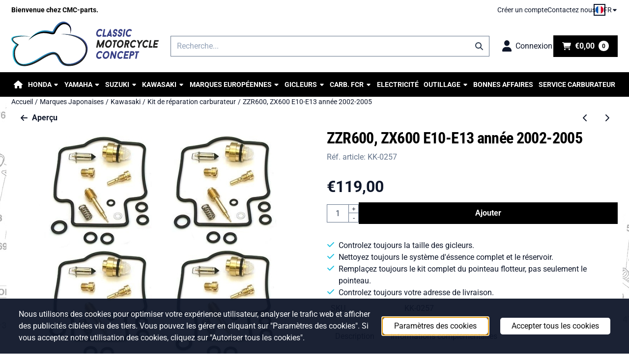

--- FILE ---
content_type: text/html; charset=utf-8
request_url: https://www.google.com/recaptcha/api2/anchor?ar=1&k=6LcxpPsUAAAAAGPOw4dccHxnRhgS_kC4_WLG03PR&co=aHR0cHM6Ly93d3cuY21jLXBhcnRzLmJlOjQ0Mw..&hl=fr&v=jdMmXeCQEkPbnFDy9T04NbgJ&theme=light&size=compact&anchor-ms=20000&execute-ms=15000&cb=hwowmt8r964i
body_size: 47735
content:
<!DOCTYPE HTML><html dir="ltr" lang="fr"><head><meta http-equiv="Content-Type" content="text/html; charset=UTF-8">
<meta http-equiv="X-UA-Compatible" content="IE=edge">
<title>reCAPTCHA</title>
<style type="text/css">
/* cyrillic-ext */
@font-face {
  font-family: 'Roboto';
  font-style: normal;
  font-weight: 400;
  font-stretch: 100%;
  src: url(//fonts.gstatic.com/s/roboto/v48/KFO7CnqEu92Fr1ME7kSn66aGLdTylUAMa3GUBHMdazTgWw.woff2) format('woff2');
  unicode-range: U+0460-052F, U+1C80-1C8A, U+20B4, U+2DE0-2DFF, U+A640-A69F, U+FE2E-FE2F;
}
/* cyrillic */
@font-face {
  font-family: 'Roboto';
  font-style: normal;
  font-weight: 400;
  font-stretch: 100%;
  src: url(//fonts.gstatic.com/s/roboto/v48/KFO7CnqEu92Fr1ME7kSn66aGLdTylUAMa3iUBHMdazTgWw.woff2) format('woff2');
  unicode-range: U+0301, U+0400-045F, U+0490-0491, U+04B0-04B1, U+2116;
}
/* greek-ext */
@font-face {
  font-family: 'Roboto';
  font-style: normal;
  font-weight: 400;
  font-stretch: 100%;
  src: url(//fonts.gstatic.com/s/roboto/v48/KFO7CnqEu92Fr1ME7kSn66aGLdTylUAMa3CUBHMdazTgWw.woff2) format('woff2');
  unicode-range: U+1F00-1FFF;
}
/* greek */
@font-face {
  font-family: 'Roboto';
  font-style: normal;
  font-weight: 400;
  font-stretch: 100%;
  src: url(//fonts.gstatic.com/s/roboto/v48/KFO7CnqEu92Fr1ME7kSn66aGLdTylUAMa3-UBHMdazTgWw.woff2) format('woff2');
  unicode-range: U+0370-0377, U+037A-037F, U+0384-038A, U+038C, U+038E-03A1, U+03A3-03FF;
}
/* math */
@font-face {
  font-family: 'Roboto';
  font-style: normal;
  font-weight: 400;
  font-stretch: 100%;
  src: url(//fonts.gstatic.com/s/roboto/v48/KFO7CnqEu92Fr1ME7kSn66aGLdTylUAMawCUBHMdazTgWw.woff2) format('woff2');
  unicode-range: U+0302-0303, U+0305, U+0307-0308, U+0310, U+0312, U+0315, U+031A, U+0326-0327, U+032C, U+032F-0330, U+0332-0333, U+0338, U+033A, U+0346, U+034D, U+0391-03A1, U+03A3-03A9, U+03B1-03C9, U+03D1, U+03D5-03D6, U+03F0-03F1, U+03F4-03F5, U+2016-2017, U+2034-2038, U+203C, U+2040, U+2043, U+2047, U+2050, U+2057, U+205F, U+2070-2071, U+2074-208E, U+2090-209C, U+20D0-20DC, U+20E1, U+20E5-20EF, U+2100-2112, U+2114-2115, U+2117-2121, U+2123-214F, U+2190, U+2192, U+2194-21AE, U+21B0-21E5, U+21F1-21F2, U+21F4-2211, U+2213-2214, U+2216-22FF, U+2308-230B, U+2310, U+2319, U+231C-2321, U+2336-237A, U+237C, U+2395, U+239B-23B7, U+23D0, U+23DC-23E1, U+2474-2475, U+25AF, U+25B3, U+25B7, U+25BD, U+25C1, U+25CA, U+25CC, U+25FB, U+266D-266F, U+27C0-27FF, U+2900-2AFF, U+2B0E-2B11, U+2B30-2B4C, U+2BFE, U+3030, U+FF5B, U+FF5D, U+1D400-1D7FF, U+1EE00-1EEFF;
}
/* symbols */
@font-face {
  font-family: 'Roboto';
  font-style: normal;
  font-weight: 400;
  font-stretch: 100%;
  src: url(//fonts.gstatic.com/s/roboto/v48/KFO7CnqEu92Fr1ME7kSn66aGLdTylUAMaxKUBHMdazTgWw.woff2) format('woff2');
  unicode-range: U+0001-000C, U+000E-001F, U+007F-009F, U+20DD-20E0, U+20E2-20E4, U+2150-218F, U+2190, U+2192, U+2194-2199, U+21AF, U+21E6-21F0, U+21F3, U+2218-2219, U+2299, U+22C4-22C6, U+2300-243F, U+2440-244A, U+2460-24FF, U+25A0-27BF, U+2800-28FF, U+2921-2922, U+2981, U+29BF, U+29EB, U+2B00-2BFF, U+4DC0-4DFF, U+FFF9-FFFB, U+10140-1018E, U+10190-1019C, U+101A0, U+101D0-101FD, U+102E0-102FB, U+10E60-10E7E, U+1D2C0-1D2D3, U+1D2E0-1D37F, U+1F000-1F0FF, U+1F100-1F1AD, U+1F1E6-1F1FF, U+1F30D-1F30F, U+1F315, U+1F31C, U+1F31E, U+1F320-1F32C, U+1F336, U+1F378, U+1F37D, U+1F382, U+1F393-1F39F, U+1F3A7-1F3A8, U+1F3AC-1F3AF, U+1F3C2, U+1F3C4-1F3C6, U+1F3CA-1F3CE, U+1F3D4-1F3E0, U+1F3ED, U+1F3F1-1F3F3, U+1F3F5-1F3F7, U+1F408, U+1F415, U+1F41F, U+1F426, U+1F43F, U+1F441-1F442, U+1F444, U+1F446-1F449, U+1F44C-1F44E, U+1F453, U+1F46A, U+1F47D, U+1F4A3, U+1F4B0, U+1F4B3, U+1F4B9, U+1F4BB, U+1F4BF, U+1F4C8-1F4CB, U+1F4D6, U+1F4DA, U+1F4DF, U+1F4E3-1F4E6, U+1F4EA-1F4ED, U+1F4F7, U+1F4F9-1F4FB, U+1F4FD-1F4FE, U+1F503, U+1F507-1F50B, U+1F50D, U+1F512-1F513, U+1F53E-1F54A, U+1F54F-1F5FA, U+1F610, U+1F650-1F67F, U+1F687, U+1F68D, U+1F691, U+1F694, U+1F698, U+1F6AD, U+1F6B2, U+1F6B9-1F6BA, U+1F6BC, U+1F6C6-1F6CF, U+1F6D3-1F6D7, U+1F6E0-1F6EA, U+1F6F0-1F6F3, U+1F6F7-1F6FC, U+1F700-1F7FF, U+1F800-1F80B, U+1F810-1F847, U+1F850-1F859, U+1F860-1F887, U+1F890-1F8AD, U+1F8B0-1F8BB, U+1F8C0-1F8C1, U+1F900-1F90B, U+1F93B, U+1F946, U+1F984, U+1F996, U+1F9E9, U+1FA00-1FA6F, U+1FA70-1FA7C, U+1FA80-1FA89, U+1FA8F-1FAC6, U+1FACE-1FADC, U+1FADF-1FAE9, U+1FAF0-1FAF8, U+1FB00-1FBFF;
}
/* vietnamese */
@font-face {
  font-family: 'Roboto';
  font-style: normal;
  font-weight: 400;
  font-stretch: 100%;
  src: url(//fonts.gstatic.com/s/roboto/v48/KFO7CnqEu92Fr1ME7kSn66aGLdTylUAMa3OUBHMdazTgWw.woff2) format('woff2');
  unicode-range: U+0102-0103, U+0110-0111, U+0128-0129, U+0168-0169, U+01A0-01A1, U+01AF-01B0, U+0300-0301, U+0303-0304, U+0308-0309, U+0323, U+0329, U+1EA0-1EF9, U+20AB;
}
/* latin-ext */
@font-face {
  font-family: 'Roboto';
  font-style: normal;
  font-weight: 400;
  font-stretch: 100%;
  src: url(//fonts.gstatic.com/s/roboto/v48/KFO7CnqEu92Fr1ME7kSn66aGLdTylUAMa3KUBHMdazTgWw.woff2) format('woff2');
  unicode-range: U+0100-02BA, U+02BD-02C5, U+02C7-02CC, U+02CE-02D7, U+02DD-02FF, U+0304, U+0308, U+0329, U+1D00-1DBF, U+1E00-1E9F, U+1EF2-1EFF, U+2020, U+20A0-20AB, U+20AD-20C0, U+2113, U+2C60-2C7F, U+A720-A7FF;
}
/* latin */
@font-face {
  font-family: 'Roboto';
  font-style: normal;
  font-weight: 400;
  font-stretch: 100%;
  src: url(//fonts.gstatic.com/s/roboto/v48/KFO7CnqEu92Fr1ME7kSn66aGLdTylUAMa3yUBHMdazQ.woff2) format('woff2');
  unicode-range: U+0000-00FF, U+0131, U+0152-0153, U+02BB-02BC, U+02C6, U+02DA, U+02DC, U+0304, U+0308, U+0329, U+2000-206F, U+20AC, U+2122, U+2191, U+2193, U+2212, U+2215, U+FEFF, U+FFFD;
}
/* cyrillic-ext */
@font-face {
  font-family: 'Roboto';
  font-style: normal;
  font-weight: 500;
  font-stretch: 100%;
  src: url(//fonts.gstatic.com/s/roboto/v48/KFO7CnqEu92Fr1ME7kSn66aGLdTylUAMa3GUBHMdazTgWw.woff2) format('woff2');
  unicode-range: U+0460-052F, U+1C80-1C8A, U+20B4, U+2DE0-2DFF, U+A640-A69F, U+FE2E-FE2F;
}
/* cyrillic */
@font-face {
  font-family: 'Roboto';
  font-style: normal;
  font-weight: 500;
  font-stretch: 100%;
  src: url(//fonts.gstatic.com/s/roboto/v48/KFO7CnqEu92Fr1ME7kSn66aGLdTylUAMa3iUBHMdazTgWw.woff2) format('woff2');
  unicode-range: U+0301, U+0400-045F, U+0490-0491, U+04B0-04B1, U+2116;
}
/* greek-ext */
@font-face {
  font-family: 'Roboto';
  font-style: normal;
  font-weight: 500;
  font-stretch: 100%;
  src: url(//fonts.gstatic.com/s/roboto/v48/KFO7CnqEu92Fr1ME7kSn66aGLdTylUAMa3CUBHMdazTgWw.woff2) format('woff2');
  unicode-range: U+1F00-1FFF;
}
/* greek */
@font-face {
  font-family: 'Roboto';
  font-style: normal;
  font-weight: 500;
  font-stretch: 100%;
  src: url(//fonts.gstatic.com/s/roboto/v48/KFO7CnqEu92Fr1ME7kSn66aGLdTylUAMa3-UBHMdazTgWw.woff2) format('woff2');
  unicode-range: U+0370-0377, U+037A-037F, U+0384-038A, U+038C, U+038E-03A1, U+03A3-03FF;
}
/* math */
@font-face {
  font-family: 'Roboto';
  font-style: normal;
  font-weight: 500;
  font-stretch: 100%;
  src: url(//fonts.gstatic.com/s/roboto/v48/KFO7CnqEu92Fr1ME7kSn66aGLdTylUAMawCUBHMdazTgWw.woff2) format('woff2');
  unicode-range: U+0302-0303, U+0305, U+0307-0308, U+0310, U+0312, U+0315, U+031A, U+0326-0327, U+032C, U+032F-0330, U+0332-0333, U+0338, U+033A, U+0346, U+034D, U+0391-03A1, U+03A3-03A9, U+03B1-03C9, U+03D1, U+03D5-03D6, U+03F0-03F1, U+03F4-03F5, U+2016-2017, U+2034-2038, U+203C, U+2040, U+2043, U+2047, U+2050, U+2057, U+205F, U+2070-2071, U+2074-208E, U+2090-209C, U+20D0-20DC, U+20E1, U+20E5-20EF, U+2100-2112, U+2114-2115, U+2117-2121, U+2123-214F, U+2190, U+2192, U+2194-21AE, U+21B0-21E5, U+21F1-21F2, U+21F4-2211, U+2213-2214, U+2216-22FF, U+2308-230B, U+2310, U+2319, U+231C-2321, U+2336-237A, U+237C, U+2395, U+239B-23B7, U+23D0, U+23DC-23E1, U+2474-2475, U+25AF, U+25B3, U+25B7, U+25BD, U+25C1, U+25CA, U+25CC, U+25FB, U+266D-266F, U+27C0-27FF, U+2900-2AFF, U+2B0E-2B11, U+2B30-2B4C, U+2BFE, U+3030, U+FF5B, U+FF5D, U+1D400-1D7FF, U+1EE00-1EEFF;
}
/* symbols */
@font-face {
  font-family: 'Roboto';
  font-style: normal;
  font-weight: 500;
  font-stretch: 100%;
  src: url(//fonts.gstatic.com/s/roboto/v48/KFO7CnqEu92Fr1ME7kSn66aGLdTylUAMaxKUBHMdazTgWw.woff2) format('woff2');
  unicode-range: U+0001-000C, U+000E-001F, U+007F-009F, U+20DD-20E0, U+20E2-20E4, U+2150-218F, U+2190, U+2192, U+2194-2199, U+21AF, U+21E6-21F0, U+21F3, U+2218-2219, U+2299, U+22C4-22C6, U+2300-243F, U+2440-244A, U+2460-24FF, U+25A0-27BF, U+2800-28FF, U+2921-2922, U+2981, U+29BF, U+29EB, U+2B00-2BFF, U+4DC0-4DFF, U+FFF9-FFFB, U+10140-1018E, U+10190-1019C, U+101A0, U+101D0-101FD, U+102E0-102FB, U+10E60-10E7E, U+1D2C0-1D2D3, U+1D2E0-1D37F, U+1F000-1F0FF, U+1F100-1F1AD, U+1F1E6-1F1FF, U+1F30D-1F30F, U+1F315, U+1F31C, U+1F31E, U+1F320-1F32C, U+1F336, U+1F378, U+1F37D, U+1F382, U+1F393-1F39F, U+1F3A7-1F3A8, U+1F3AC-1F3AF, U+1F3C2, U+1F3C4-1F3C6, U+1F3CA-1F3CE, U+1F3D4-1F3E0, U+1F3ED, U+1F3F1-1F3F3, U+1F3F5-1F3F7, U+1F408, U+1F415, U+1F41F, U+1F426, U+1F43F, U+1F441-1F442, U+1F444, U+1F446-1F449, U+1F44C-1F44E, U+1F453, U+1F46A, U+1F47D, U+1F4A3, U+1F4B0, U+1F4B3, U+1F4B9, U+1F4BB, U+1F4BF, U+1F4C8-1F4CB, U+1F4D6, U+1F4DA, U+1F4DF, U+1F4E3-1F4E6, U+1F4EA-1F4ED, U+1F4F7, U+1F4F9-1F4FB, U+1F4FD-1F4FE, U+1F503, U+1F507-1F50B, U+1F50D, U+1F512-1F513, U+1F53E-1F54A, U+1F54F-1F5FA, U+1F610, U+1F650-1F67F, U+1F687, U+1F68D, U+1F691, U+1F694, U+1F698, U+1F6AD, U+1F6B2, U+1F6B9-1F6BA, U+1F6BC, U+1F6C6-1F6CF, U+1F6D3-1F6D7, U+1F6E0-1F6EA, U+1F6F0-1F6F3, U+1F6F7-1F6FC, U+1F700-1F7FF, U+1F800-1F80B, U+1F810-1F847, U+1F850-1F859, U+1F860-1F887, U+1F890-1F8AD, U+1F8B0-1F8BB, U+1F8C0-1F8C1, U+1F900-1F90B, U+1F93B, U+1F946, U+1F984, U+1F996, U+1F9E9, U+1FA00-1FA6F, U+1FA70-1FA7C, U+1FA80-1FA89, U+1FA8F-1FAC6, U+1FACE-1FADC, U+1FADF-1FAE9, U+1FAF0-1FAF8, U+1FB00-1FBFF;
}
/* vietnamese */
@font-face {
  font-family: 'Roboto';
  font-style: normal;
  font-weight: 500;
  font-stretch: 100%;
  src: url(//fonts.gstatic.com/s/roboto/v48/KFO7CnqEu92Fr1ME7kSn66aGLdTylUAMa3OUBHMdazTgWw.woff2) format('woff2');
  unicode-range: U+0102-0103, U+0110-0111, U+0128-0129, U+0168-0169, U+01A0-01A1, U+01AF-01B0, U+0300-0301, U+0303-0304, U+0308-0309, U+0323, U+0329, U+1EA0-1EF9, U+20AB;
}
/* latin-ext */
@font-face {
  font-family: 'Roboto';
  font-style: normal;
  font-weight: 500;
  font-stretch: 100%;
  src: url(//fonts.gstatic.com/s/roboto/v48/KFO7CnqEu92Fr1ME7kSn66aGLdTylUAMa3KUBHMdazTgWw.woff2) format('woff2');
  unicode-range: U+0100-02BA, U+02BD-02C5, U+02C7-02CC, U+02CE-02D7, U+02DD-02FF, U+0304, U+0308, U+0329, U+1D00-1DBF, U+1E00-1E9F, U+1EF2-1EFF, U+2020, U+20A0-20AB, U+20AD-20C0, U+2113, U+2C60-2C7F, U+A720-A7FF;
}
/* latin */
@font-face {
  font-family: 'Roboto';
  font-style: normal;
  font-weight: 500;
  font-stretch: 100%;
  src: url(//fonts.gstatic.com/s/roboto/v48/KFO7CnqEu92Fr1ME7kSn66aGLdTylUAMa3yUBHMdazQ.woff2) format('woff2');
  unicode-range: U+0000-00FF, U+0131, U+0152-0153, U+02BB-02BC, U+02C6, U+02DA, U+02DC, U+0304, U+0308, U+0329, U+2000-206F, U+20AC, U+2122, U+2191, U+2193, U+2212, U+2215, U+FEFF, U+FFFD;
}
/* cyrillic-ext */
@font-face {
  font-family: 'Roboto';
  font-style: normal;
  font-weight: 900;
  font-stretch: 100%;
  src: url(//fonts.gstatic.com/s/roboto/v48/KFO7CnqEu92Fr1ME7kSn66aGLdTylUAMa3GUBHMdazTgWw.woff2) format('woff2');
  unicode-range: U+0460-052F, U+1C80-1C8A, U+20B4, U+2DE0-2DFF, U+A640-A69F, U+FE2E-FE2F;
}
/* cyrillic */
@font-face {
  font-family: 'Roboto';
  font-style: normal;
  font-weight: 900;
  font-stretch: 100%;
  src: url(//fonts.gstatic.com/s/roboto/v48/KFO7CnqEu92Fr1ME7kSn66aGLdTylUAMa3iUBHMdazTgWw.woff2) format('woff2');
  unicode-range: U+0301, U+0400-045F, U+0490-0491, U+04B0-04B1, U+2116;
}
/* greek-ext */
@font-face {
  font-family: 'Roboto';
  font-style: normal;
  font-weight: 900;
  font-stretch: 100%;
  src: url(//fonts.gstatic.com/s/roboto/v48/KFO7CnqEu92Fr1ME7kSn66aGLdTylUAMa3CUBHMdazTgWw.woff2) format('woff2');
  unicode-range: U+1F00-1FFF;
}
/* greek */
@font-face {
  font-family: 'Roboto';
  font-style: normal;
  font-weight: 900;
  font-stretch: 100%;
  src: url(//fonts.gstatic.com/s/roboto/v48/KFO7CnqEu92Fr1ME7kSn66aGLdTylUAMa3-UBHMdazTgWw.woff2) format('woff2');
  unicode-range: U+0370-0377, U+037A-037F, U+0384-038A, U+038C, U+038E-03A1, U+03A3-03FF;
}
/* math */
@font-face {
  font-family: 'Roboto';
  font-style: normal;
  font-weight: 900;
  font-stretch: 100%;
  src: url(//fonts.gstatic.com/s/roboto/v48/KFO7CnqEu92Fr1ME7kSn66aGLdTylUAMawCUBHMdazTgWw.woff2) format('woff2');
  unicode-range: U+0302-0303, U+0305, U+0307-0308, U+0310, U+0312, U+0315, U+031A, U+0326-0327, U+032C, U+032F-0330, U+0332-0333, U+0338, U+033A, U+0346, U+034D, U+0391-03A1, U+03A3-03A9, U+03B1-03C9, U+03D1, U+03D5-03D6, U+03F0-03F1, U+03F4-03F5, U+2016-2017, U+2034-2038, U+203C, U+2040, U+2043, U+2047, U+2050, U+2057, U+205F, U+2070-2071, U+2074-208E, U+2090-209C, U+20D0-20DC, U+20E1, U+20E5-20EF, U+2100-2112, U+2114-2115, U+2117-2121, U+2123-214F, U+2190, U+2192, U+2194-21AE, U+21B0-21E5, U+21F1-21F2, U+21F4-2211, U+2213-2214, U+2216-22FF, U+2308-230B, U+2310, U+2319, U+231C-2321, U+2336-237A, U+237C, U+2395, U+239B-23B7, U+23D0, U+23DC-23E1, U+2474-2475, U+25AF, U+25B3, U+25B7, U+25BD, U+25C1, U+25CA, U+25CC, U+25FB, U+266D-266F, U+27C0-27FF, U+2900-2AFF, U+2B0E-2B11, U+2B30-2B4C, U+2BFE, U+3030, U+FF5B, U+FF5D, U+1D400-1D7FF, U+1EE00-1EEFF;
}
/* symbols */
@font-face {
  font-family: 'Roboto';
  font-style: normal;
  font-weight: 900;
  font-stretch: 100%;
  src: url(//fonts.gstatic.com/s/roboto/v48/KFO7CnqEu92Fr1ME7kSn66aGLdTylUAMaxKUBHMdazTgWw.woff2) format('woff2');
  unicode-range: U+0001-000C, U+000E-001F, U+007F-009F, U+20DD-20E0, U+20E2-20E4, U+2150-218F, U+2190, U+2192, U+2194-2199, U+21AF, U+21E6-21F0, U+21F3, U+2218-2219, U+2299, U+22C4-22C6, U+2300-243F, U+2440-244A, U+2460-24FF, U+25A0-27BF, U+2800-28FF, U+2921-2922, U+2981, U+29BF, U+29EB, U+2B00-2BFF, U+4DC0-4DFF, U+FFF9-FFFB, U+10140-1018E, U+10190-1019C, U+101A0, U+101D0-101FD, U+102E0-102FB, U+10E60-10E7E, U+1D2C0-1D2D3, U+1D2E0-1D37F, U+1F000-1F0FF, U+1F100-1F1AD, U+1F1E6-1F1FF, U+1F30D-1F30F, U+1F315, U+1F31C, U+1F31E, U+1F320-1F32C, U+1F336, U+1F378, U+1F37D, U+1F382, U+1F393-1F39F, U+1F3A7-1F3A8, U+1F3AC-1F3AF, U+1F3C2, U+1F3C4-1F3C6, U+1F3CA-1F3CE, U+1F3D4-1F3E0, U+1F3ED, U+1F3F1-1F3F3, U+1F3F5-1F3F7, U+1F408, U+1F415, U+1F41F, U+1F426, U+1F43F, U+1F441-1F442, U+1F444, U+1F446-1F449, U+1F44C-1F44E, U+1F453, U+1F46A, U+1F47D, U+1F4A3, U+1F4B0, U+1F4B3, U+1F4B9, U+1F4BB, U+1F4BF, U+1F4C8-1F4CB, U+1F4D6, U+1F4DA, U+1F4DF, U+1F4E3-1F4E6, U+1F4EA-1F4ED, U+1F4F7, U+1F4F9-1F4FB, U+1F4FD-1F4FE, U+1F503, U+1F507-1F50B, U+1F50D, U+1F512-1F513, U+1F53E-1F54A, U+1F54F-1F5FA, U+1F610, U+1F650-1F67F, U+1F687, U+1F68D, U+1F691, U+1F694, U+1F698, U+1F6AD, U+1F6B2, U+1F6B9-1F6BA, U+1F6BC, U+1F6C6-1F6CF, U+1F6D3-1F6D7, U+1F6E0-1F6EA, U+1F6F0-1F6F3, U+1F6F7-1F6FC, U+1F700-1F7FF, U+1F800-1F80B, U+1F810-1F847, U+1F850-1F859, U+1F860-1F887, U+1F890-1F8AD, U+1F8B0-1F8BB, U+1F8C0-1F8C1, U+1F900-1F90B, U+1F93B, U+1F946, U+1F984, U+1F996, U+1F9E9, U+1FA00-1FA6F, U+1FA70-1FA7C, U+1FA80-1FA89, U+1FA8F-1FAC6, U+1FACE-1FADC, U+1FADF-1FAE9, U+1FAF0-1FAF8, U+1FB00-1FBFF;
}
/* vietnamese */
@font-face {
  font-family: 'Roboto';
  font-style: normal;
  font-weight: 900;
  font-stretch: 100%;
  src: url(//fonts.gstatic.com/s/roboto/v48/KFO7CnqEu92Fr1ME7kSn66aGLdTylUAMa3OUBHMdazTgWw.woff2) format('woff2');
  unicode-range: U+0102-0103, U+0110-0111, U+0128-0129, U+0168-0169, U+01A0-01A1, U+01AF-01B0, U+0300-0301, U+0303-0304, U+0308-0309, U+0323, U+0329, U+1EA0-1EF9, U+20AB;
}
/* latin-ext */
@font-face {
  font-family: 'Roboto';
  font-style: normal;
  font-weight: 900;
  font-stretch: 100%;
  src: url(//fonts.gstatic.com/s/roboto/v48/KFO7CnqEu92Fr1ME7kSn66aGLdTylUAMa3KUBHMdazTgWw.woff2) format('woff2');
  unicode-range: U+0100-02BA, U+02BD-02C5, U+02C7-02CC, U+02CE-02D7, U+02DD-02FF, U+0304, U+0308, U+0329, U+1D00-1DBF, U+1E00-1E9F, U+1EF2-1EFF, U+2020, U+20A0-20AB, U+20AD-20C0, U+2113, U+2C60-2C7F, U+A720-A7FF;
}
/* latin */
@font-face {
  font-family: 'Roboto';
  font-style: normal;
  font-weight: 900;
  font-stretch: 100%;
  src: url(//fonts.gstatic.com/s/roboto/v48/KFO7CnqEu92Fr1ME7kSn66aGLdTylUAMa3yUBHMdazQ.woff2) format('woff2');
  unicode-range: U+0000-00FF, U+0131, U+0152-0153, U+02BB-02BC, U+02C6, U+02DA, U+02DC, U+0304, U+0308, U+0329, U+2000-206F, U+20AC, U+2122, U+2191, U+2193, U+2212, U+2215, U+FEFF, U+FFFD;
}

</style>
<link rel="stylesheet" type="text/css" href="https://www.gstatic.com/recaptcha/releases/jdMmXeCQEkPbnFDy9T04NbgJ/styles__ltr.css">
<script nonce="gKcKZlkMqO-WFDep_oZygg" type="text/javascript">window['__recaptcha_api'] = 'https://www.google.com/recaptcha/api2/';</script>
<script type="text/javascript" src="https://www.gstatic.com/recaptcha/releases/jdMmXeCQEkPbnFDy9T04NbgJ/recaptcha__fr.js" nonce="gKcKZlkMqO-WFDep_oZygg">
      
    </script></head>
<body><div id="rc-anchor-alert" class="rc-anchor-alert"></div>
<input type="hidden" id="recaptcha-token" value="[base64]">
<script type="text/javascript" nonce="gKcKZlkMqO-WFDep_oZygg">
      recaptcha.anchor.Main.init("[\x22ainput\x22,[\x22bgdata\x22,\x22\x22,\[base64]/[base64]/[base64]/[base64]/[base64]/[base64]/[base64]/[base64]/[base64]/[base64]/[base64]/[base64]/[base64]/[base64]\\u003d\x22,\[base64]\\u003d\x22,\x22IGTCvsKzwp0Gwq8MOMKvwpXCiwQUw7DDpMOtPjrCpyctw5dCw6PDvsOFw5YHwq7CjlABw78kw4kbbGzChsOeMcOyNMOKNcKbc8K+MH1wTTpCQ0bCnsO8w57Cvn1KwrBawqHDpsORTsK/[base64]/DiT0lw68CGUHCmcOUbxVUTVfDlMOKZwjCpxHDiA5fdid8woTDkUjDmEl5wobChjocwrgCwpgcL8OXw7lNJnbDgsKpw4hTJCoYbMOSw4fDn2QuGBDCjjXCgsOowrFQw5TDjTLDrsOjcsKNwozCtsOMw7x/[base64]/[base64]/OsKcYgkNGGZmwpTCnsKBDDV3cDnCtMKOwqR7w4nCpcOJVMOTY8KAw6HCnSVtHkXDiAw/wrkUw7bDu8OCfR5XwqnCuGNEwqLCisOKOsONVsKvcSVWw5rDpmzCtnPCl1BVc8Kfw4pzUwQwwrp4SyXChSc/Z8KqwobCmgxMw6fCtWjCoMOtwp3CghLDl8KBCMKuw5/ClT7DqcO+wrnDiGfClQkDwrUVwrFFG3/ClsO3w4bDkMOGdsO5NATCj8OzTREXw78qayvDtCvCtAg2OMOPa3/[base64]/[base64]/KcKaXxtHwoEyL8KKw4jCtcOSw48RwprDjGxywp51wptOMgcFO8OBMUDDow/CpcOIw4Avw6ljw4x/TXV+KMKCABnDucKjVMKqBVtqHmjDiEsFwrbDkwMAHsOUwoA9wptgw4AzwoV1d1w+GMO7UcOvw5V+wqd2w7fDjsK6NsKxwqxFejBWFcKxwqNSVRcka0M/wqzDgcKOGcKqY8KaIC7Co3/[base64]/H8OBw63DhcOZE3tvw6/[base64]/Ci8Ktw6bCssKMwrBOPx/Cv8K0w5DDpUd/OMKiw6HCvSJww6JzC3wcwpwoBDXDmXEVw4sJMHhkwobCkV4ww6tnF8OqKBzDnXzCt8Orw5PDrsKATcKLwp0ewq/CncKUw6paDcKtwqDDmMK2FcKtYiTDkcOLMR7DkktHF8KswpvCkcOgbMOSN8K2wqDDnlrDuSzCtT/Cvy3DgMOqNj5Tw5BGw4/DisKECUnDp0fCqy0Fw53ClMK9b8OFwrsKw5VFwqDCo8ORWcOwAGLCgsK6w5HChAnCt33CqsKOw7l0XcOyV3BCaMK4aMOdFcKXaxUFOsK+w4MsDnPDl8KcU8K7wow2wpM/NG1fwpgYw4nDjcOiWcKzwrIuw7TDlcKpwofDv3wEYcOzwqLDgVzCmsO0w4EZw5howrbDi8KIwq/CrQk5w4w6wrF7w7zCjiTDmlRaTl1bN8OUw74BUcOkwq/DiW/CtcKZw5dBf8K7dVHCu8O1GB5rExgOwpYnwp1fZh/DuMKzYhDDlsKqfgAgwphtF8KRw7vCiCXCp3TClCvCssKpwofCvsO8a8KeV1PDonZJw55OacO/[base64]/DrTtawrVvwqnDjsOgXsK+N8OxWVlTwqNnwpfCqcOhI8KSAmAoFsOwEmbDkm/DgTzDjcK+QcKHw5twZMO+w6nCg34ZwrvCpsOyUsKawrPCmlbDqEZgw708w744w6A4wo0lwqJAasKXFcKFwqTDicK6O8KJEWLCmitsAcOIwonDuMOswqNaSMOOQcOdwqnDucKeSGlawqrColbDgsOXIcOpwpbDuzHCvyhWSsOgEipgPcOew4xSw7oawr/CgsOrMi5Iw6nChnTDtcK9dBlBw7XCtjTDl8Oewr7CqmHCiQJiCmTDrBEYA8KaworCi1fDicOnDSjCqRZgJU9FVcKhXXvCucO7wow2wrcnw6hZXsKnwrnCtMODwoPDsQbCqHo+PsKUYcODNVHCt8OIIQRyc8O/[base64]/w4bCqcKow67CkcO/TGNXdCMUGsOFwptaN8OSPWt5wrgPw4HCkizDssO/w5sueWpiwoBdw5AYw4rDtwjDrMOKwr0bw6onw6LDiTFWZXTChgPCk2kmIQ88T8Kuwr9qTsONwoXCksKrHcO7wqTCicO8HDZOAAvDvcOow4EuaQPDtGQxIHw3GMOLFArCpsKEw480WhRuazfDgMKtUMKHH8K9wr/Dk8OiI3fDvnfDkDV/w6/[base64]/DthfDuSLCpS3DuDHDp2fCpzTDrcKzAcOENhXDrcOETBYUJCx0QhHCo3kJVwV4acKiw7PCvMOqQMOzP8O+MMOQJD4zIyxew6jCg8OGBm5cw7bDrF3CosOAw53Dk0DCsHEiw6JGwrgLA8KqwoTDu0ktwobDuF/ChMKMAsK0w7oHOMKbVjRBLMKjw6hIw6XDnQ3DusOMw4HDg8K3wokEw6DChk/DmMKCG8KTw63CnMOQwpDCjGzCuVN9dXLCuS0Nw7MWw6TChSjDnsKkw6TDhzsaacKCw5TDksKIMcO3wr08wovDtcOSw5PDmcO/[base64]/WsKkwoXCgjXChBXCi0/DsE/DkGbCthRqBzDCgMK6IcOpwqjCsMObZAo2woPDksOjwoo/RxYWEsKTwpN+DMKhw7Zuwq/CkcKpB35UwpDCkBwtw4fDsnRJwqgpwpVabXHDtMOiw7bCt8Kodi7CvHjCn8K4E8OJwqtGdW/Dt1HDg1QvFcOjw49aYcKQcSbCoFzCtDtvw7NQBVfDksKjwpAUwqHDrWHCiWJXFSF9PsOpBndZwrc1aMOQw69mw4dySD4Fw7klw6bDqcOHE8Obw4bCnzPDpBg7YlLCsMKMLgoaw6XCkWfDkcK/wrgsWwHCl8OZGljCnMOcNV8nVsKXf8O7w69OTlXDqsO/[base64]/woMrwoBkV30Vw6HDicKdQVbDqC/[base64]/[base64]/CvMKawrrDg3AAwonDrMOHwoEvwrjDlMK+w6XCtcK2Gm0pwrDCtQLDiwsWw7jCgcK/wpZsJ8KZwpMPAcObwpNfEsKrw6DDssKnT8O6HsKOw5LCjV/Dp8KGw7QuO8KLOsKpX8O/[base64]/wovDnEDCjMOWwrjDjMOaL8Ktwq3DpwIWw5pgDMKFw7HDq0E3bW3Djil3w5HCucK2XsO4w5HDncKJN8K7w7l5Y8OjbMKcFcKmEXEYwpFPwolMwrJjwqLDnlRswrdyQXrCgm88wpzChMOVFgFDP39zQGLDhMOmw63DijFrw4khHBFLMFVQwp0DXXs4HxtWAXPDjm1zw6/DtnPCr8KfworDv15DCxYawoLDuybCr8O9w4Uew4wHw7rCjMKCw4IHCwTCs8Kqw5EjwoItw77CkcKHw4XDnGdkeyNpw4tVDHgwWy/DlsKdwrRxU0hGZ2x/wqPCixDCsEnDsAvCiyPDh8KcRjgrw4rDtwBYwqHCpMOHFC3DuMOKd8Otwo9kRcKWw7ZUa0LDiCHCjkzDtEkEwoN7w4l4VMKNw55Mw41xMDNgw4fCkGvDqkU5w4NNWj/[base64]/[base64]/CtsKnZURSwoI8w7QKGBHDpkdpFMOzwoNJw43DkxZXwo1/PcOtYcKtwrTCrcKgwrrCtVd/wqIBwrXCtcKpwq/Ct0bDg8K7J8Klwr3CqSNMIH0zEwrCkMKOwoZsw4sEwqEhbMKYIsKzwpPCuArCigA5w5RKUUfDnMKMwrdsMkBrDcOPwohSV8OdVXdPw5UwwqJ5DQLCrsOvw4nDqsOGMxwHw7jDocK9w4/[base64]/wpISYztWwr/DgjHCvsOAw73DscONcMOmwprCvMKzwq3CmyJOwqMtLMOiwpNbw7Fmw5jDrcKmSWbCj0vDgAtXwoJWNMOBwo7DusKxfMOmwo/DjsKQw6wTISvDicKZwpbCt8OQUVjDqEFRwr7DoSt/w6TCi3LCmmlyVmFXcMO4BV9rek3CuWPCsMOdwpjChcOHDW7Cm0nCmwgGSTbCrsOCw7RXw7Nkwq8zwoQpdVzCpHjDkcKaf8O5O8KvQSc+wqHCjFwlw6PDs1/CjsODd8OmQxvCoMKGwrfDtsKuwoQNw6nCrsOhwqXCklBNw6tFFULCkMOKw6zDr8ODUFYZZCk2w643aMK0wrVCO8OxwpjDvMOPwrPDh8Kyw7t5w5vDkMOFw45Twp5lwojCsC4NdsKhY2xlwqfDuMKUwqN5w58fw5TDkz0CbcKkCcO6HR0lNV1fCFADdiXCqB/[base64]/DtMOUIG5ZJkIDccOUJVsjw5Z6CcO8wrrCiXBEDmnDty3CuxYEd8KvwqV6V2E7TB3CoMKZw7weKsKHZcOYZh1Ww6IIwrbCoRzCi8K2w77Dn8K2w7XDhW8fwpbDs2Mzwp/Do8KLHsKJw4zCk8K4ZmrDg8KJScOzAMKew5diP8OKNXDDp8KrVifDo8OZw7LDqMOcNcO7w57DjRrDh8OncMK8w6YIDy/DhcKRG8OiwqhzwrBnw6trKsKeeVRcwpxcw5AAN8Kcw47DkGkFXMOzajQDwrvDjsOBwoU9w4k7w5ofwpvDh8KCVcOVPMO8wqx2wojDnULCusKCTXZ7E8O4HcOkDXNQBT7DnsOMW8O/w68zIcODwockwogPwqlNZsKjwpzClsOPwq81EMKCScOyTzjDrsKFwqPDucKFwrHCjllvJMKBwpvCmHI9w4zDjsODJ8Okw73DnsOtVHdFw7TCoicpwoTCkMKodlkeTcK5ajjDosOSwrXDvQFUHsK/I1rDt8KaXRoOasOYfTBnwrfChXYBw4UxdHLDjMOqwrvDg8ONw4DDm8K8cMOxw6nCm8KUUMO/[base64]/CgcKBw6lKZ8KoeiHDuzzDmsOgw4EaasKRw4N2VMOAw7HCu8Oqw4nDvMKvwp98w68yVcO/wq0SwqHCrBZdW8Oxw5LCmyxSw6fCn8KfOjVFw7xQwqPCo8OowrshJsKww68qw7zDpMOfM8KdP8OTw60WHQjDvcKrwoxuCEjDo2PCjzdPw7LColc5wqrCncO2asKMDiFAwpvDoMKjEnjDr8K4OnrDjVTCsxPDiyV5fsO0RsK6XMOmwpRWwqgQw6HDicKNwq3Doi/CkcOXw6UOw5/CmwLDu0JIaCUuCWfClMKDwqhfIsK7wr4KwrY3wq1YecKlw7HDgcOvKjQofsOCwqQCw5TCnTgfbcO7VTzDgsO1LcOxXcO6w6hnw7ZgZMOAM8KFG8Orw7vDqMKgwpTCosO6GGrCh8OuwrF9w5/DrQ8Aw6YtwpPCvkIAw4PCtzpKwp7CrsKgbAd5KMOrw5l9PVzDrFbCg8KUwpU9wonClHLDgMK0w7IiVwY5wpkqw4DCp8KXRsK6wqjDtsK7w70cw6DCjMKewplMLcK/wpQFw5DCrh8tTgEmw7PDukALw4jCl8KBEsOBwrBUKsOVL8O7w4k3w6HDo8Kmw7zClhjDpS/CsDPDpgTDhsOeR1vCrMOdw5doOEnDljDDnkTDs2bCkBojwqrDpcKnAlJFwpc8wozDp8O1wrkBF8KtbcKPw6giwqFBBcKJw6XCn8Kpw5ZDYcKoSkvClWzDhcKEWw/CiTp/KcOtwq06w4nCvMKlMgDCpgMBZ8OUAsKLUDUewqNwLcKNOMKXQcOTw6Vbwp5dfsOKw5ReLCd0wqlJFcKhwoFLw6FOw6fCq1s0GMOLwoEGw6Efw77CocOSwo/CmMORN8KZQR0Qw4ZLWMOSw7/ChjHCiMKtwr7Cp8KcDx3CmAHChsKpWMOrHFBdAxIPwpTDoMO2w7khwqFLw7Vsw748LFJxHXIdwp3CvmVOBMK3wqHDosKSZCLCuMKkdGASwo5/[base64]/[base64]/[base64]/CmjEFw71WWsKMUsKhwpHDgV3DtMOxwr3Cn8KRwqwse8OOwozCkyY3w57DlsOWfDPCvRk0HwfConXDn8O5w5h1BwPDjlXDlsONwqwawpzDt0HDgz1cw4/CpSLDh8OfH10EE2XCgRnDocOTwpHClsKec17CkHHDtMOGSsOrw4TCmQZDw48MC8KlbxAsK8Ohw5d8wqjDj2YCa8KKHw9tw47CrcKqwq/[base64]/[base64]/DmMO7dMK5HsOCw7rCqMO4dBrCjktvw5fDqMObwrPCgcO4XhPDq3zDr8OZw5gxRBnCrsOSw5HCq8KhLsK0w60vKHbCj21vPEjDt8O8PkHDgnbDg1lpw78jBxzCvkl2w5HCrzM/wo/DgMO3w4HChjrDrsKVw5ViwqTDjMOlw6AWw6B1w43DvTjCmMOrP2ZRdsKVEQE1BMOLwrDCjcOWw4jCisK8w4zCgsOlczvDu8OLwqXDkMOcBhwGw7Z4Egh9N8OvFMOaS8KBwolYw51LJA8ow6PDglBbwqIww6/CljJKwonCgMOJw73CqDxpcz44UCHClMKIKioTwppadMOHw65rfcOlFsOLw4HDlCPDlcOPw5zDryROwoHDuljDlMOmfMKsw7nDlyU4w4E+FMKZw5gXG0vCmRZBR8Obw4jDhsO4w4nDtRsvwqdgPHTDnVLCllDDoMKReSM8wqXDssOfw5/DqMK9wrvCj8OuDTDCnMKRw7nDklMMwqfCqUDDksOwXcK0wr7DiMKEUi7DvWHCucK8KMKYwo/CpmpUw5fCkcOYw5tXL8KHAUHCnsKmTWVtw53CnD8dGsOZwp9fRcKYw5N+wqw9w6Y3wrEhSsKBw6TCv8KQwrDDlMKTL0bCsV/DvVPDmztvwrLDvQsPfMKGw7VSY8K4Px86HBJnJsOcwrjDpsKWw7rCncKudcOHN30/dcKkWnQPwrvDmcORwofCvsOEw7Ebw5JFM8ODwpPDlwnCjEUFw6UQw60Xwr/Cn2cGCQ5FwrtYw7DCh8KxR2goXMOWw4IgGkBVwo1vw5sSL24hwpjChgvDtW4+VsKPZznCmcO4OHpvNmHDg8KPwqvCiSwbCsOBw4bCghdrIXTDjQnDjXkFwpBqLcKZwovDn8KVBDkLw4LCtwTCtxxiwooQw5/Cum5OYxcEwrvCn8K0LMK7DCPCrVrDu8KOwqfDnENuSMK4aVLDjCHCtsO2wpZrRjPCqMKgbhs1JArDgsOlwoVkw4rDlMONw4vCqMOXwo3Cuy/Dn2kSGl9lw4/CocOZIW7Dg8O2wqE4woLDicOjwqbCpMOUw5rChcOqwoPChcKHN8OCTcK4w4/DnGF8wq3CgAURJcOLJlxlMcO+w4QPwoxww5DCocOBCWklwqlzMsKOw659w7rCsDXCpnLCsloOwqzCrmpdw754NE/[base64]/Du3PCjEHCgcOYwoxUw4MgGMOHeMOIYMKyw6prbDrDjMKMw61pRMOicwDCq8Kqwo7Cp8OtEz7CviIMTMKGw7rChX/CoHPDgBnCg8KBOcOKw5J4KsO8cQoWHsOqw6zDkcKkwrRwSV3DgcOxw53Do2HDgQTDhVg8MsO5S8Ofwr3Cu8OIwoPCqC7DtsKeTsO6DkfDsMKswotPcjzDnh/Ct8K+YApFw6FTw6VMw7ROw7LCiMOnf8OuwrDDs8OwVyIowqEmw5xBQcOLQ188wpcSwpPCi8OSciRjIcKJwpnCsMOfwqTCkDR6DsKbDsOcfTtlCzjDgks+w5XDhcKrwrvCnsK2w5TDnMOwwpkuwp7DsDoHwqIEOTtMYcKLw4zDmi/[base64]/DocKNOsOZVcOCbcKDTWdXw6YvwokDw4xHYMOhw7XCsU/DssOdw4HCi8Ksw77DiMKnw43CrsKlw6jDsBBqcFRGbsKmwrUUYH3DmR7DumjCs8KeDcKqw40necKjIsKoSMOUQGFwJ8O0OlNqHybChmHDmAZxacODwrTDr8OWw444FzbDqH8mw6rDuC/CmEJxwrzDhcOAMD/DgkDClMOddXTDmCvCosOPasOSQMKow4zDgsKFwpkZw6fCtsOPUDjCriLCpUPCi1FJw7nDgGghSmlNJcOoYMK7w7nDkcKeOsOqw5UBJsOawqfDhsOYw4XDk8OjwpHCgD3DnzbCuhA7G2PDuTLCvCTCosOmB8KCVmACKV/CtMOXA3PDh8OGw53Dq8O6Rx4LwqXDrSDCssKjw5ZFw5IvFMK/EsKiKsKWGCrCjQfChcOcAmxZw65fwqN8wrbDpHUdPXkXGsKow58HaHLCm8KeS8OlKsKvw4Bpw5XDnhXCg2/[base64]/DiXzDkwYnCDoccMK/[base64]/[base64]/CqGM8w60WR8Kpw7gNY8O4P2PDlVXCv3dZBsK4X1DDj8KcwpbCpx/DkSXCjcKvaHNpw4rCgnPClX3CuQ15EMKLAsOae1jDncK8w73DjMKcUzTChEMyDcOoFcOrwoghw6vCjcKFb8K2w4DClHDDoRHCkDI8dsOwCCUWw5XDhhpmUMKlwojDj3DCrgAWw70pwoZiAxLCoHTDphLDggHDtQHDvxXCiMOYwrQ/w5BEw7DCimtowol5wp3DqSPCi8KEwo3Dg8ORMcOiwqhgCR4swrPCkMOYw4Zmw7nCmsKqNTrDiA/Dq27CpsO1esOCw4w0w6lbwrpqw4gEw54Tw5nDuMKsQ8O8wrjDqsKBY8KnYcKkN8KmK8O4w7PCum8Yw4IMwplkwqvCk2LCpW3CmgrDmk/Duh/DgBodc04hwrrCvw/[base64]/Dsl8rwr56wqIFbcK1Jm15WDcyw7F1wp/[base64]/HhETwoLDrsKRZ8OCcsKxwpFWwq7Co0PDncK9ABzCqAPCpsOUw6ZhIRDDgFdOwoYQw7MXGlLDqsKsw5gxKFDCtMOwTyTDshwKw6/DmzvDtGvDpC97woLCoj/Cvx05UVguw7LCoyHCoMK/XCFMQMOlLVnCh8Ohw4fDjBDCksO1RWlSwrF7wpkJQjPCuy7DlsOAw4srw67CkynDtS5CwpDDty9CEkQewooswprDscOjw6Yow5lhYsOrcXE0CCB6UFnCm8KuwqMRwqJ/[base64]/[base64]/CjMO/woHCjhLCh0PDoykEwqjDusKew5kjw5ZKfg7ChcKDw7fDncOUHMOERMO5wp9Pw4oYVBvDhsOcwqjDlXI+UivCqcO2W8Oww7JwwoTCpwphNcOVJsKNMxDDnWYBT2rDnnjCvMO2wocFN8K1XsOzwpxvHcKZfMOGw4/CuCTChMOrw4x2esOFVGo7AsO3wrrDpMK+w5HDgG18w4o4wpXCnW1dBmlawpTCmjLDswwVcn5ZLwdjwqXDoDZEUlB6b8O7w60Yw4nDlsOSbcOdw6JONsKyTcKFYnQtw6fDhynCqcKnwr7CvS/[base64]/DnUksw4jCknXChk5pwp7DjBzDuH13w6DDpmJdw5k5w4vDjyzCnzs3w6HCuGpbEGhQdFzDjw8uFcOnDXrCpsOmGsOZwpx/M8KxwqHCpsOlw4fCpD3CgXAhHDwtKHQRw4vDoT9cCA3CoVRnwq7Ck8Okw7tkDMK/w4nDl0BrJsKUGC/CsHfCmmYRwobCnsKGHUxew5vDoz3CpcO1F8KWw4Y/wpc2w7okW8ORM8Kjw4rDssK8CAQpw4zDpMKnw7AOMcOOwqHCliXCrMOAw6dWw6bCosKQwonCv8O/wpDDh8KXw5cKw5rDm8OsM35jFcKQwoHDpsOUwowzGDMWwo9YWh7CpirDrMKLw53Ch8KKCMKjCBfCh34pwoh4w5pCwobDkBjDrMOaPG3DjUHCvcKcwr3CoEXDvHvDrMKrwrpmMVPCvGEJw6tcw6l/woZyCMOtUhsQw4nCqsK2w4/Ci3nCgibCtk3CsUDCmkIgaMOCAVViLMKawr7DowYXw4rCuirDhcKHdcK7An3DtcKSw6zCtQ/[base64]/Ni/DosKXcy86NBnCjsK1KsK6wobDrsOTXMKow6wcYMKAwq0TwqDCt8K1V3txwpUOw51ewp0Hw6PDu8KdX8Knwoh2UCbCgUACw6UUdSMkwrIQw7vDqcOCwpXDscKEw74rwo1aVn3Dq8KKwoXDmFHCncObRsKLw6fDn8KDRMKPGsOGeQbDmcK/ZVrDmMKlEsO0ZEPChcO0T8Osw6ZPQ8Ktw6DCqzdbwpghbBctwoTDsk3DsMOawr/DoMKkFzldw5HDusOjwpXCjFXCvRdawr9vbcOAdMKWwqvCm8KAwqbCrnbCpsKkW8O6PMOMwo7DtWFITUhtH8Kqd8KFH8KBwobCmMKDw60Dwr0zw5fCrFQaw47Clh3DkF7Cn1/CoV0kw7jDmcKfPsKZwpxsaQU9wpDChsOgcUjCnWhNwoo9w691LsK6I28hTcKsFjvDhhxewqsowpbCosOVccKcfMOcwoRzw5PCjMKVesKOfMKNVMKBHkYhwoDCj8OeMBnCnU/DoMKLc0Ueeh5LAg3CrMKmNsOUw5JxDcKlw6JhBmDClnrCtGHDm0bCtMOwcCvDo8KAPcKdw7w6acKFDDXCsMKgGCARWsKPISpgwpdYZsKgInbDmMOyw7fCgzMyBcKhYxsVwpg5w4nDlcOWOsKufcOVw4ZYw4/Dl8OAw6TCploLLsKrwoF6w6TCt0cAw5/CiDTCqMKuw50iwrPDn1TCrD9CwoVRdMKDwq3ClFXDuMO5wpbDq8KBwqgKG8OIw5QmFcK0eMKRZMKyw7zDqxxsw4hWRhhxAUM4UzjDq8KwKQrDgsOXasOPw5LCpRjCkMKXewoBIcOeT381YcOEdhfDkRgbGcKmw4/[base64]/ClhIRC8K0worDrUMuwpVca23CkSRlw77CnsKJZxzChMKtfcOYw6fDthMOKMOIwrnCh2RELMONwpAFw5FFw5nDnAvDjBAqHcOUw5Mgw7Ydw6cxZcO1cjXDlsKWw7cfWMKYd8KMLWXDiMKbKkA/w6Elw4zClcKQWTTCosOIWsOtdcKnfMKpX8K/KcOYw43ClxR8w499ZsOGF8K/[base64]/YiDDkFHCocKtwoDDtMOpw7VoDiN6w7DCo8KbRsOEw4Rewr3CicKww5vDlcOyKMO+w7/[base64]/[base64]/bcOoesOtwopLwpDCjBvDscOzw7LDucK6w64LZMK7w7kCa8KHwq/DncKKwpxYbcKiw7N2wqPCtHPDusKfwr4TJsKoZyRVwpjCnMKDWMK5ekJafMOrw7d0f8K8JcKmw6cTChQ9S8OANsKrwr1sEMKtd8Oqw4FWw4DDlQ/Dt8ODwo3ChH/[base64]/[base64]/[base64]/[base64]/[base64]/DucKVw5bDoMOuOMOkwoHDmcK1w4fCqSxle8OXbwDDl8O/w7MUw67DlMONOsKKRSXDmgPCvlJ0w4XCp8Kmw6dXF0s+GsOpN1DCkcOew7/Duz5LZsOQCgDDt3ZZw4/CkMKcczzDk3JHw6bCgR3CgCpEfkTCkCwFIS01KMKiw4/[base64]/CmGY9woc2RMKuYG14w6UGwr0FwqrDvxvDgQV8w4DDmsK2w7ZmecOHw5fDusODwqLCvXfCqiFbeRDCvcKiSCYywrdxwo9BwrfDiT9GJMK5aWFbRUfCusKHwpLDn3FowrMPMVoMLzR9w7FPDS4ew45Pw5A+KARdwp/DmcK6wrDCqMKiwpJ3OMONwqvCvMK7HRzDknPCnsOWX8OoWMOQw6TDqcKWWSd3d0jCs35kFcOGXcOEanwJXXFBwpZ9w7jCkcKwfGUBHcKIw7fCm8KfAMKnwqrDisOWR0/Dql8nw5MaDg11wp0ow5TDmcKPN8KiTC0hSsKJwrAXOEITYT/DrcO4w4hNw5bDoCfCnDsUUyR1wqBHw7PDtMKlwqZuwqnDrhPDs8ObFsO+wqnDjsOiXEzCpjfDicOCwokBNSUIw5k6wohLw7rCiFDDvQUyIsO4WT1Uwo3CrzXCkMO1BcKbAsOtIMOtwojCkcKYw4U6Gj9cwpXDqMOlw6jDl8K8w5svbMKbesOew7JwwpjDsX/[base64]/DsDrDr8KBwpvDtSnDucOBwqF5wpnDhm/Dt2AdwqVlQ8KVW8OHIkHDgMKuw6IiJsKKXzI3bcKDwp8yw5bCmVzDosOiw7E/E1Elw6IZSmhAw5RUZ8OeKWzDgMOyemLCg8KNLMKyOznCjA/[base64]/CukRxYcONwqUWwrLDhCAjw4XCrhE0RMOsR8OVO8OPF8OBS3rDqCNnw6jChR7DoAdDfcK9w60VwqrDh8OZd8OCJU/DosOaV8OwSsKiw7TDqMK0LD19fcKpw6DCvWbCt1ECwoUTUcKywpzCrMOPHAxdZMOXw73DiF85cMKKw7rCnnPDt8K5w5BeXFVDwr/Dj1/CmsONw6YIwpHDocKYwo/Dghtvf2TDgcKzIMKkw4XCqsO6woFrw4vCo8KVbETCmsKhIjzCg8K4XBTChUfCq8OJeRDCkTfDkMKPw5knIMOnWcKgAsKmGTnDhcOVUsOQQ8OAb8KCwp7Dp8KLSRN5w6XCkMOHCVDDtsO7G8KlO8OEwrZ/wpw7csKMwpLDmsOuYsOtLC7CnVzClcOuwrtUwopcw5Bsw6HCnXbDikbCohHCuTbDusOzW8KJwqfCrcOKwrjDqsOew7zDvXYqb8OEfm7DvCpnw4DCrE98w5dGP3vClxbDjXTCnsOPUcOBDsOIfMOabktjDy49wpIgTcKGw5/CrCEdwpENwpHDqcKCfsOGw5NPw4vCgBjCmD9AAjrDihbCsytvwqpswrdPF2PCpsKswovCrMKqw49Sw6/DgcOswrlOwp0KEMOlF8OgSsKTSMKuwr7Cg8KXw4vClMKxDENmDnpVwpTDl8KHL3/CmkhFKcO0MMO3w6PDssOUHcOKQ8KTwqPDl8OnwqzDqsOhNCJrw4ZJwpszOMOLDcOkP8Oqw6xcacKWEWPDv1XDoMKyw6wBS2HCjAbDh8KgOMOsBMOyP8Omw4VhW8KPQjA+YCLDq2bDvMK+w6diCXnDjiNvTSVlYyAcNcK8wpTCmsOfa8OEdWciF0/Ci8OsaMO/[base64]/Co8KmNUh1w79YwqojHnYHbcOWwpfDgMK9wq3DtnPCo8OEw7JsYTXChMKVWMKdw4TCliMSwofCgcOXw5gJAMKyw5l4bsOZZnrCjcOlfjfDiUTDjjTCiCPDi8Oxw7oZwqvDjHNuEhljw47DnWrCpRB5N20dFcOQcMKUbmjDqcOCJGU3SyfDnm/DpsOrw4wHwrvDv8Kcwq8kw5U2w6bCkS3CtMKsTUHCpnHCjnQcw6HCk8Kaw6lFeMK8w5LCqUQmw57CmsKsw4IPw7vCszhODMOHbx7Du8K3YMOtw6Yww6UZPnHCvMKdHRvDsGdEw6ptS8O1wqzCoDjDlsKUwosLw4DDsAA/w4Umw7XCpyDDgFvDhMO1w6DCvRLDqMKCwq/[base64]/CnsKrH1ZRw5DCqDLDksOGw4lMNcODwpDDqnQNe8OHBE/DsMKCWMOqw5x5w7Fvw68vw5g6D8KCSWU2w7Rsw4/CjMKeUXsMwp7Cpk4EX8Kkw6XChMKAw5IwFDDDmMKEesKlBgPDiXfDnV/[base64]/csKqwrrCh1zCjC/ChMO5wpbDk2DClmXCsMK4wo7Cu8KaEMO5w6FYDnEmf0rCilLClDZbwonDhsOVREYeLcODwofCmk3CqghCwq/Dv3FTccKHH33CkjDCnMKyH8OdYRnDnMO9UcKzIcKmw4LDiCorISDCrX47woJvwoDDscKkG8K5P8K/[base64]/DmsOVHz9VBBc1fcKOwpw1EWtpwqd9C1zChFYzHBpGVlpAUBDDksO1wrvCr8O6dMO8JG3CmTXDjMKFTMK+w4HDgRUCKzIsw4PDnMOJV2XDhMKuwp1GTsOCw7oRwo7CrwPChcO/YiVON3cYTcKOciANw4vDkAvDg17CuUXCtMKaw5TDgHx2Ug8ewrjDl35xwopMw5oOAcOacwfDisKDUsOJwrRyQcOjw7/CjMKKbD3CiMKlw4xWw5rCicOnTy4GIMKSwrLDjMKEwpo5GVdIMhk0wq7Dp8Orw7/CocOAbsO3dsO0w57DscKmTzJww69Vw5ozCHIIwqbCjgTCsC0decOlw4hqBnQtw6XDo8K1GzzCqnMtIjZOY8OvesKgwrrClcOhw4waVMOXwrbDl8KZw6k2ChkNW8K5wpZpUcK2WDPCtQDCsQMfbMKlw6XDqgpEXXcowo/Dpms2w6HDmlM7R3sjEMKBXy1aw6vDtnLCgsK7f8Kpw5PChjkSwqZ+SEEtXn3CtsOiw5Jowq7DpMOqAngSRMKQcgPCulTDlMKFSkx+Nm3Cp8KIJgB5Wh0Jw6AFw7bCij3DlsOFW8OcdnHCrMO0ExXClsKNCRZuw4/CnV/Ck8OmwpHDqcOxwrxxw7jClMOJeRzCggvClGZdwpgwwpbDgwcKw7zClT/CqR9Bw7/DmSgFKMOyw5DCiBTDjz1EwrAcw5jCq8K0w6lJFV5DIsKyIsKGKcOQwp5pw6PClcOsw7IaFyEGEMKKAjUJIWcPwp/[base64]/CnMO9ExPCuMOkLAfCk8OuwqF6PnF8cQALDR3CnsOAwrDCvALCkMOYT8ONwohjwoB5ccO9w51xwqrCvcObFcK3w7oQwrBAQsO8J8Ocw7wwcsKRJcOzwp8PwrIrCHVhQhQNa8OTw5DCjn/DtiAYOTjDicK/wpnClcO2wrjDtsORN2c7wpIaB8O4A1vDo8K3w4YIw63CtcOlAsOtwpPCsV49wofCrcKrw4k9JA5FwqbDu8KaVxp6TkTDt8OWwpzDpxF9d8KfwrrDvMO6wpDCgMKDLSjDhWHDrMO/[base64]/DssKTwoM0QTzCv13DqgYowqUOwrjCqcK4fGXDk8OHNA/DsMO/[base64]/Cr8O1fMKGOXVpJ3zCgsKrRMO6aMKdb3QHE0nDq8K4b8OOw5TDj3LDon1RJnPDsCAjQnM+w4TDiDnDjz/DrljCh8O6wrDDl8OqR8OHLcOgwo5hQWtbTcKYw5XDv8K3TsO7NWR5JsOzw4xHw6/CsmFBwpzCqMO9wrs0wpdxw7/CsWzDoGzDpV7Cj8KTVsOMdiJVwqnDv1/DtRsEUkPCnzLDusK/w73DscObHFdIwq7CncK/SkPCksOdwqlUw5d8YMKmL8O3OsKpwolwecORw5pNw7LCmm5CCihKD8O6w4tYbMOlSyB+CH8rdMKBV8O8wokyw4c7woF7J8OkKsKkYsO3WW/Cly5gw5BgwojCusOLeUlPasK9w7MtFUDCsHbDvijDr2FLLSzCgQ8afcKHBMKbaETCnsKcwq/CkkDDscOxw5pvdC9Xwox2w7vCgWob\x22],null,[\x22conf\x22,null,\x226LcxpPsUAAAAAGPOw4dccHxnRhgS_kC4_WLG03PR\x22,0,null,null,null,1,[21,125,63,73,95,87,41,43,42,83,102,105,109,121],[-439842,826],0,null,null,null,null,0,null,0,1,700,1,null,0,\[base64]/tzcYADoGZWF6dTZkEg4Iiv2INxgAOgVNZklJNBoZCAMSFR0U8JfjNw7/vqUGGcSdCRmc4owCGQ\\u003d\\u003d\x22,0,1,null,null,1,null,0,0],\x22https://www.cmc-parts.be:443\x22,null,[2,1,1],null,null,null,0,3600,[\x22https://www.google.com/intl/fr/policies/privacy/\x22,\x22https://www.google.com/intl/fr/policies/terms/\x22],\x22luTlhGCmk9P6q2PNU7Ky3cdCNmMzaxy30cBz6j9cAT4\\u003d\x22,0,0,null,1,1765351971445,0,0,[18,28,53,251,141],null,[153],\x22RC-08sE-cohyIa-7Q\x22,null,null,null,null,null,\x220dAFcWeA7LBk-NS46l_m6NFmH_7ikbvJA7RUSBiAkViyzu-YAEEBqZiE0BRsxZ-nSWTj29YW6ImgyJ4eOK2m8glqbk93FAupvjRw\x22,1765434771294]");
    </script></body></html>

--- FILE ---
content_type: text/css
request_url: https://www.cmc-parts.be/themes/4000/css/abstracts/_variables_new.css?v=127.29231851052208161211
body_size: 10534
content:
:root{--max-container-width:1300px;--webshop-background-color:#ffffff}:root{--color-main:#363e85;--color-supporting:#64748b;--color-accent:#1dc1e1;--color-grey:#64748b;--color-success:#1dc1e1;--color-info:#64748b;--color-warning:#f97316;--color-error:#ef4444;--main-50:#e9ebf6;--main-100:#d0d3ec;--main-200:#a4aada;--main-300:#757dc7;--main-400:#4853b2;--main-500:#363e85;--main-600:#2b3169;--main-700:#202550;--main-800:#161936;--main-900:#0a0c19;--supporting-50:#f8fafc;--supporting-100:#f1f5f9;--supporting-200:#e2e8f0;--supporting-300:#cbd5e1;--supporting-400:#94a3b8;--supporting-500:#64748b;--supporting-600:#475569;--supporting-700:#334155;--supporting-800:#1e293b;--supporting-900:#0f172a;--accent-50:#e8f9fc;--accent-100:#d2f3f9;--accent-200:#a5e6f3;--accent-300:#77daee;--accent-400:#4acde8;--accent-500:#1dc1e1;--accent-600:#179ab5;--accent-700:#117488;--accent-800:#0c4d5a;--accent-900:#06272d;--grey-50:#f8fafc;--grey-100:#f1f5f9;--grey-200:#e2e8f0;--grey-300:#cbd5e1;--grey-400:#94a3b8;--grey-500:#64748b;--grey-600:#475569;--grey-700:#334155;--grey-800:#1e293b;--grey-900:#0f172a;--success-50:#e8f9fc;--success-100:#d2f3f9;--success-200:#a5e6f3;--success-300:#77daee;--success-400:#4acde8;--success-500:#1dc1e1;--success-600:#179ab5;--success-700:#117488;--success-800:#0c4d5a;--success-900:#06272d;--info-50:#f8fafc;--info-100:#f1f5f9;--info-200:#e2e8f0;--info-300:#cbd5e1;--info-400:#94a3b8;--info-500:#64748b;--info-600:#475569;--info-700:#334155;--info-800:#1e293b;--info-900:#0f172a;--warning-50:#fff7ed;--warning-100:#ffedd5;--warning-200:#fed7aa;--warning-300:#fdba74;--warning-400:#fb923c;--warning-500:#f97316;--warning-600:#ea580c;--warning-700:#c2410c;--warning-800:#9a3412;--warning-900:#7c2d12;--error-50:#fef2f2;--error-100:#fee2e2;--error-200:#fecaca;--error-300:#fca5a5;--error-400:#f87171;--error-500:#ef4444;--error-600:#dc2626;--error-700:#b91c1c;--error-800:#991b1b;--error-900:#7f1d1d;--sale-50:#e8f9fc;--sale-100:#d2f3f9;--sale-200:#a5e6f3;--sale-300:#77daee;--sale-400:#4acde8;--sale-500:#1dc1e1;--sale-600:#179ab5;--sale-700:#117488;--sale-800:#0c4d5a;--sale-900:#06272d}:root{--system-font-stack-sans:system-ui, -apple-system, "Segoe UI", Roboto, "Helvetica Neue", "Noto Sans", "Liberation Sans", Arial, sans-serif, "Apple Color Emoji", "Segoe UI Emoji", "Segoe UI Symbol", "Noto Color Emoji";--system-font-stack-serif:Iowan Old Style, Apple Garamond, Baskerville, Times New Roman, Droid Serif, Times, Source Serif Pro, serif, Apple Color Emoji, Segoe UI Emoji, Segoe UI Symbol;--system-font-stack-mono:Menlo, Consolas, Monaco, Liberation Mono, Lucida Console, monospace;--heading-font-family:"Roboto Condensed";--heading-font-stack:var(--heading-font-family), var(--system-font-stack-sans);--display-font-family:"Roboto Condensed";--display-font-stack:var(--display-font-family), var(--system-font-stack-sans);--body-font-family:"Roboto";--body-font-stack:var(--body-font-family), var(--system-font-stack-sans);--h1-font-size:2rem;--h2-font-size:1.75rem;--h3-font-size:1.5rem;--h4-font-size:1.25rem;--h5-font-size:1rem;--h6-font-size:0.875rem;--h1-font-size-mobile:1.5rem;--h2-font-size-mobile:1.375rem;--h3-font-size-mobile:1.25rem;--h4-font-size-mobile:1rem;--h5-font-size-mobile:0.9375rem;--h6-font-size-mobile:0.875rem;--display-1-font-size:4.5rem;--display-2-font-size:4rem;--display-3-font-size:3.5rem;--display-4-font-size:3rem;--display-5-font-size:2.5rem;--display-6-font-size:2rem;--display-1-font-size-mobile:2.5rem;--display-2-font-size-mobile:2.25rem;--display-3-font-size-mobile:2rem;--display-4-font-size-mobile:1.75rem;--display-5-font-size-mobile:1.625rem;--display-6-font-size-mobile:1.5rem;--text-size-xs:0.75rem;--text-size-sm:0.875rem;--text-size-md:1rem;--text-size-lg:1.125rem;--text-size-xl:1.25rem;--text-size:var(--text-size-md);--actual-text-xl-line-height:calc(var(--text-size-xl) * var(--text-line-height));--actual-text-lg-line-height:calc(var(--text-size-lg) * var(--text-line-height));--actual-text-md-line-height:calc(var(--text-size-md) * var(--text-line-height));--actual-text-sm-line-height:calc(var(--text-size-sm) * var(--text-line-height));--actual-text-xs-line-height:calc(var(--text-size-xs) * var(--text-line-height));--actual-text-h3-line-height:calc(var(--h3-font-size) * var(--heading-line-height));--actual-text-h4-line-height:calc(var(--h4-font-size) * var(--heading-line-height));--heading-color:#000000;--display-color:#000000;--body-text-color:#0f172a;--link-color:#117488;--link-color-hover:#1dc1e1;--price-text-color:#0f172a;--action-price-text-color:#1dc1e1}:root{--border-radius:0;--border-radius-small:0}:root{--border-color:var(--grey-200);--border-width:2px;--border:var(--border-width) solid var(--border-color)}:root{--nav-bg-color:#000000;--nav-items-bg-color:#ffffff;--nav-text-color:#ffffff;--nav-text-color-hover:#000000;--header-bg-color:#ffffff;--header-text-color:#0f172a;--header-text-color-hover:#363e85;--header-icons-color:#0f172a;--header-icons-color-hover:#0f172a;--header-icons-bg-color:rgba(0, 0, 0, 0);--header-icons-bg-color-hover:#f8fafc;--header-icons-border-color:rgba(0, 0, 0, 0);--header-icons-border-color-hover:#0f172a;--topmenu-bg-color:#ffffff;--topmenu-text-color:#0f172a;--topmenu-text-color-hover:#64748b;--header-mobile-bg-color:#ffffff;--header-mobile-bg-color-hover:#ffffff;--header-mobile-text-color:#0f172a;--header-mobile-text-color-hover:#0f172a;--header-mobile-item-padding-x:var(--st-spacing-xs);--header-logo-padding-top:4px;--header-logo-padding-bottom:12px}:root{--topmenu-height:2.5rem}:root{--topmenu-items-padding-x:.5rem}.site-header-nav-item .st-icon{--st-icon-size:1.4rem}@media screen and (max-width:1099.98px){.topmenu,.site-header,.site-nav{display:none!important}.wrapper.header_bottom .only-desktop{display:none!important}.d-none-mobile{display:none}.wrapper.header_bottom .bottom-menu-usps,.st-usp-bar{overflow-x:auto}.wrapper.header_bottom .bottom-menu-usps ul,.st-usp-bar ul{justify-content:space-between}.wrapper.header_bottom .bottom-menu-usps li,.st-usp-bar li{min-width:max-content}.header-mobile .header-mobile-icon .quantity{top:-.5rem}}@media screen and (min-width:1100px){.main-header-mobile{display:none!important}.wrapper.header_bottom .only-mobile{display:none!important}.d-none-desktop{display:none!important}.wrapper.header_bottom .bottom-menu-usps ul,.st-usp-bar ul{justify-content:center}}:root{--desktop-logo-max-width:300px}:root{--btn-primary-text-color:#ffffff;--btn-primary-text-color-hover:#ffffff;--btn-primary-bg-color:#000000;--btn-primary-bg-color-hover:#1dc1e1;--btn-primary-border-color:#000000;--btn-primary-border-color-hover:#1dc1e1;--btn-secondary-text-color:#ffffff;--btn-secondary-text-color-hover:#ffffff;--btn-secondary-bg-color:#64748b;--btn-secondary-bg-color-hover:#475569;--btn-secondary-border-color:#64748b;--btn-secondary-border-color-hover:#475569;--btn-tertiary-text-color:#334155;--btn-tertiary-text-color-hover:#0f172a;--btn-tertiary-bg-color:#ffffff;--btn-tertiary-bg-color-hover:#e2e8f0;--btn-tertiary-border-color:#e2e8f0;--btn-tertiary-border-color-hover:#334155;--btn-disabled-text-color:var(--grey-400);--btn-disabled-text-color-hover:var(--grey-400);--btn-disabled-bg-color:var(--grey-200);--btn-disabled-bg-color-hover:var(--grey-200);--btn-disabled-border-color:var(--grey-200);--btn-disabled-border-color-hover:var(--grey-200);--btn-font-family:var(--body-font-stack);--btn-font-size:var(--text-size-md);--btn-text-transform:none;--btn-font-weight:var(--font-weight-bold);--btn-padding:.5rem 1rem;--btn-padding-block:.5rem;--btn-padding-inline:1rem;--btn-border-radius:0;--btn-border-width:2px;--btn-radio-shadow:#000;--btn-radio-selected-shadow:#000;--btn-pagination-border-width:2px;--btn-pagination-border-color:#f1f5f9;--btn-pagination-border-color-hover:#94a3b8;--btn-pagination-border-color-active:#94a3b8;--btn-pagination-bg-color:#ffffff;--btn-pagination-bg-color-hover:#f1f5f9;--btn-pagination-bg-color-active:#f1f5f9;--btn-pagination-text-color:#334155;--btn-pagination-text-color-hover:#334155;--btn-pagination-text-color-active:#334155;--btn-cart-text-color:#ffffff;--btn-cart-text-color-hover:#ffffff;--btn-cart-bg-color:#000000;--btn-cart-bg-color-hover:#000000;--btn-cart-border-color:#000000;--btn-cart-border-color-hover:#000000}.btn-carousel{--btn-carousel-color:#000000;--btn-carousel-bg-color:#000000;--btn-carousel-border-color:#000000;--btn-carousel-hover-color:#000000;--btn-carousel-hover-bg-color:#000000;--btn-carousel-hover-border-color:#000000}:root{--facebook-icon:url('data:image/svg+xml;utf8,<svg xmlns="http://www.w3.org/2000/svg" viewBox="0 0 512 512"><path d="M504 256C504 119 393 8 256 8S8 119 8 256c0 123.78 90.69 226.38 209.25 245V327.69h-63V256h63v-54.64c0-62.15 37-96.48 93.67-96.48 27.14 0 55.52 4.84 55.52 4.84v61h-31.28c-30.8 0-40.41 19.12-40.41 38.73V256h68.78l-11 71.69h-57.78V501C413.31 482.38 504 379.78 504 256z"/></svg>');
    --facebook-f-icon: url('data:image/svg+xml;utf8,<svg xmlns="http://www.w3.org/2000/svg" viewBox="0 0 320 512"><path d="M279.14 288l14.22-92.66h-88.91v-60.13c0-25.35 12.42-50.06 52.24-50.06h40.42V6.26S260.43 0 225.36 0c-73.22 0-121.08 44.38-121.08 124.72v70.62H22.89V288h81.39v224h100.17V288z"/></svg>');
    --facebook-square-icon: url('data:image/svg+xml;utf8,<svg xmlns="http://www.w3.org/2000/svg" viewBox="0 0 448 512"><path d="M400 32H48A48 48 0 0 0 0 80v352a48 48 0 0 0 48 48h137.25V327.69h-63V256h63v-54.64c0-62.15 37-96.48 93.67-96.48 27.14 0 55.52 4.84 55.52 4.84v61h-31.27c-30.81 0-40.42 19.12-40.42 38.73V256h68.78l-11 71.69h-57.78V480H400a48 48 0 0 0 48-48V80a48 48 0 0 0-48-48z"/></svg>');
    --instagram-icon: url('data:image/svg+xml;utf8,<svg xmlns="http://www.w3.org/2000/svg" viewBox="0 0 448 512"><path d="M224.1 141c-63.6 0-114.9 51.3-114.9 114.9s51.3 114.9 114.9 114.9S339 319.5 339 255.9 287.7 141 224.1 141zm0 189.6c-41.1 0-74.7-33.5-74.7-74.7s33.5-74.7 74.7-74.7 74.7 33.5 74.7 74.7-33.6 74.7-74.7 74.7zm146.4-194.3c0 14.9-12 26.8-26.8 26.8-14.9 0-26.8-12-26.8-26.8s12-26.8 26.8-26.8 26.8 12 26.8 26.8zm76.1 27.2c-1.7-35.9-9.9-67.7-36.2-93.9-26.2-26.2-58-34.4-93.9-36.2-37-2.1-147.9-2.1-184.9 0-35.8 1.7-67.6 9.9-93.9 36.1s-34.4 58-36.2 93.9c-2.1 37-2.1 147.9 0 184.9 1.7 35.9 9.9 67.7 36.2 93.9s58 34.4 93.9 36.2c37 2.1 147.9 2.1 184.9 0 35.9-1.7 67.7-9.9 93.9-36.2 26.2-26.2 34.4-58 36.2-93.9 2.1-37 2.1-147.8 0-184.8zM398.8 388c-7.8 19.6-22.9 34.7-42.6 42.6-29.5 11.7-99.5 9-132.1 9s-102.7 2.6-132.1-9c-19.6-7.8-34.7-22.9-42.6-42.6-11.7-29.5-9-99.5-9-132.1s-2.6-102.7 9-132.1c7.8-19.6 22.9-34.7 42.6-42.6 29.5-11.7 99.5-9 132.1-9s102.7-2.6 132.1 9c19.6 7.8 34.7 22.9 42.6 42.6 11.7 29.5 9 99.5 9 132.1s2.7 102.7-9 132.1z"/></svg>');
    --youtube-icon: url('data:image/svg+xml;utf8,<svg xmlns="http://www.w3.org/2000/svg" viewBox="0 0 576 512"><path d="M549.655 124.083c-6.281-23.65-24.787-42.276-48.284-48.597C458.781 64 288 64 288 64S117.22 64 74.629 75.486c-23.497 6.322-42.003 24.947-48.284 48.597-11.412 42.867-11.412 132.305-11.412 132.305s0 89.438 11.412 132.305c6.281 23.65 24.787 41.5 48.284 47.821C117.22 448 288 448 288 448s170.78 0 213.371-11.486c23.497-6.321 42.003-24.171 48.284-47.821 11.412-42.867 11.412-132.305 11.412-132.305s0-89.438-11.412-132.305zm-317.51 213.508V175.185l142.739 81.205-142.739 81.201z"/></svg>');
    --linkedin-icon: url('data:image/svg+xml;utf8,<svg xmlns="http://www.w3.org/2000/svg" viewBox="0 0 448 512"><path d="M416 32H31.9C14.3 32 0 46.5 0 64.3v383.4C0 465.5 14.3 480 31.9 480H416c17.6 0 32-14.5 32-32.3V64.3c0-17.8-14.4-32.3-32-32.3zM135.4 416H69V202.2h66.5V416zm-33.2-243c-21.3 0-38.5-17.3-38.5-38.5S80.9 96 102.2 96c21.2 0 38.5 17.3 38.5 38.5 0 21.3-17.2 38.5-38.5 38.5zm282.1 243h-66.4V312c0-24.8-.5-56.7-34.5-56.7-34.6 0-39.9 27-39.9 54.9V416h-66.4V202.2h63.7v29.2h.9c8.9-16.8 30.6-34.5 62.9-34.5 67.2 0 79.7 44.3 79.7 101.9V416z"/></svg>');
    --linkedin-in-icon: url('data:image/svg+xml;utf8,<svg xmlns="http://www.w3.org/2000/svg" viewBox="0 0 448 512"><path d="M100.28 448H7.4V148.9h92.88zM53.79 108.1C24.09 108.1 0 83.5 0 53.8a53.79 53.79 0 0 1 107.58 0c0 29.7-24.1 54.3-53.79 54.3zM447.9 448h-92.68V302.4c0-34.7-.7-79.2-48.29-79.2-48.29 0-55.69 37.7-55.69 76.7V448h-92.78V148.9h89.08v40.8h1.3c12.4-23.5 42.69-48.3 87.88-48.3 94 0 111.28 61.9 111.28 142.3V448z"/></svg>');
    --twitter-icon: url('data:image/svg+xml;utf8,<svg xmlns="http://www.w3.org/2000/svg" viewBox="0 0 512 512"><path d="M459.37 151.716c.325 4.548.325 9.097.325 13.645 0 138.72-105.583 298.558-298.558 298.558-59.452 0-114.68-17.219-161.137-47.106 8.447.974 16.568 1.299 25.34 1.299 49.055 0 94.213-16.568 130.274-44.832-46.132-.975-84.792-31.188-98.112-72.772 6.498.974 12.995 1.624 19.818 1.624 9.421 0 18.843-1.3 27.614-3.573-48.081-9.747-84.143-51.98-84.143-102.985v-1.299c13.969 7.797 30.214 12.67 47.431 13.319-28.264-18.843-46.781-51.005-46.781-87.391 0-19.492 5.197-37.36 14.294-52.954 51.655 63.675 129.3 105.258 216.365 109.807-1.624-7.797-2.599-15.918-2.599-24.04 0-57.828 46.782-104.934 104.934-104.934 30.213 0 57.502 12.67 76.67 33.137 23.715-4.548 46.456-13.32 66.599-25.34-7.798 24.366-24.366 44.833-46.132 57.827 21.117-2.273 41.584-8.122 60.426-16.243-14.292 20.791-32.161 39.308-52.628 54.253z"/></svg>');
    --twitter-square-icon: url('data:image/svg+xml;utf8,<svg xmlns="http://www.w3.org/2000/svg" viewBox="0 0 448 512"><path d="M400 32H48C21.5 32 0 53.5 0 80v352c0 26.5 21.5 48 48 48h352c26.5 0 48-21.5 48-48V80c0-26.5-21.5-48-48-48zm-48.9 158.8c.2 2.8.2 5.7.2 8.5 0 86.7-66 186.6-186.6 186.6-37.2 0-71.7-10.8-100.7-29.4 5.3.6 10.4.8 15.8.8 30.7 0 58.9-10.4 81.4-28-28.8-.6-53-19.5-61.3-45.5 10.1 1.5 19.2 1.5 29.6-1.2-30-6.1-52.5-32.5-52.5-64.4v-.8c8.7 4.9 18.9 7.9 29.6 8.3a65.447 65.447 0 0 1-29.2-54.6c0-12.2 3.2-23.4 8.9-33.1 32.3 39.8 80.8 65.8 135.2 68.6-9.3-44.5 24-80.6 64-80.6 18.9 0 35.9 7.9 47.9 20.7 14.8-2.8 29-8.3 41.6-15.8-4.9 15.2-15.2 28-28.8 36.1 13.2-1.4 26-5.1 37.8-10.2-8.9 13.1-20.1 24.7-32.9 34z"/></svg>');
    --whatsapp-icon: url('data:image/svg+xml;utf8,<svg xmlns="http://www.w3.org/2000/svg" viewBox="0 0 448 512"><path d="M380.9 97.1C339 55.1 283.2 32 223.9 32c-122.4 0-222 99.6-222 222 0 39.1 10.2 77.3 29.6 111L0 480l117.7-30.9c32.4 17.7 68.9 27 106.1 27h.1c122.3 0 224.1-99.6 224.1-222 0-59.3-25.2-115-67.1-157zm-157 341.6c-33.2 0-65.7-8.9-94-25.7l-6.7-4-69.8 18.3L72 359.2l-4.4-7c-18.5-29.4-28.2-63.3-28.2-98.2 0-101.7 82.8-184.5 184.6-184.5 49.3 0 95.6 19.2 130.4 54.1 34.8 34.9 56.2 81.2 56.1 130.5 0 101.8-84.9 184.6-186.6 184.6zm101.2-138.2c-5.5-2.8-32.8-16.2-37.9-18-5.1-1.9-8.8-2.8-12.5 2.8-3.7 5.6-14.3 18-17.6 21.8-3.2 3.7-6.5 4.2-12 1.4-32.6-16.3-54-29.1-75.5-66-5.7-9.8 5.7-9.1 16.3-30.3 1.8-3.7.9-6.9-.5-9.7-1.4-2.8-12.5-30.1-17.1-41.2-4.5-10.8-9.1-9.3-12.5-9.5-3.2-.2-6.9-.2-10.6-.2-3.7 0-9.7 1.4-14.8 6.9-5.1 5.6-19.4 19-19.4 46.3 0 27.3 19.9 53.7 22.6 57.4 2.8 3.7 39.1 59.7 94.8 83.8 35.2 15.2 49 16.5 66.6 13.9 10.7-1.6 32.8-13.4 37.4-26.4 4.6-13 4.6-24.1 3.2-26.4-1.3-2.5-5-3.9-10.5-6.6z"/></svg>');
    --dribbble-icon: url('data:image/svg+xml;utf8,<svg xmlns="http://www.w3.org/2000/svg" viewBox="0 0 512 512"><path d="M256 8C119.252 8 8 119.252 8 256s111.252 248 248 248 248-111.252 248-248S392.748 8 256 8zm163.97 114.366c29.503 36.046 47.369 81.957 47.835 131.955-6.984-1.477-77.018-15.682-147.502-6.818-5.752-14.041-11.181-26.393-18.617-41.614 78.321-31.977 113.818-77.482 118.284-83.523zM396.421 97.87c-3.81 5.427-35.697 48.286-111.021 76.519-34.712-63.776-73.185-116.168-79.04-124.008 67.176-16.193 137.966 1.27 190.061 47.489zm-230.48-33.25c5.585 7.659 43.438 60.116 78.537 122.509-99.087 26.313-186.36 25.934-195.834 25.809C62.38 147.205 106.678 92.573 165.941 64.62zM44.17 256.323c0-2.166.043-4.322.108-6.473 9.268.19 111.92 1.513 217.706-30.146 6.064 11.868 11.857 23.915 17.174 35.949-76.599 21.575-146.194 83.527-180.531 142.306C64.794 360.405 44.17 310.73 44.17 256.323zm81.807 167.113c22.127-45.233 82.178-103.622 167.579-132.756 29.74 77.283 42.039 142.053 45.189 160.638-68.112 29.013-150.015 21.053-212.768-27.882zm248.38 8.489c-2.171-12.886-13.446-74.897-41.152-151.033 66.38-10.626 124.7 6.768 131.947 9.055-9.442 58.941-43.273 109.844-90.795 141.978z"/></svg>');
    --pinterest-icon: url('data:image/svg+xml;utf8,<svg xmlns="http://www.w3.org/2000/svg" viewBox="0 0 496 512"><path d="M496 256c0 137-111 248-248 248-25.6 0-50.2-3.9-73.4-11.1 10.1-16.5 25.2-43.5 30.8-65 3-11.6 15.4-59 15.4-59 8.1 15.4 31.7 28.5 56.8 28.5 74.8 0 128.7-68.8 128.7-154.3 0-81.9-66.9-143.2-152.9-143.2-107 0-163.9 71.8-163.9 150.1 0 36.4 19.4 81.7 50.3 96.1 4.7 2.2 7.2 1.2 8.3-3.3.8-3.4 5-20.3 6.9-28.1.6-2.5.3-4.7-1.7-7.1-10.1-12.5-18.3-35.3-18.3-56.6 0-54.7 41.4-107.6 112-107.6 60.9 0 103.6 41.5 103.6 100.9 0 67.1-33.9 113.6-78 113.6-24.3 0-42.6-20.1-36.7-44.8 7-29.5 20.5-61.3 20.5-82.6 0-19-10.2-34.9-31.4-34.9-24.9 0-44.9 25.7-44.9 60.2 0 22 7.4 36.8 7.4 36.8s-24.5 103.8-29 123.2c-5 21.4-3 51.6-.9 71.2C65.4 450.9 0 361.1 0 256 0 119 111 8 248 8s248 111 248 248z"/></svg>');
    --pinterest-square-icon: url('data:image/svg+xml;utf8,<svg xmlns="http://www.w3.org/2000/svg" viewBox="0 0 448 512"><path d="M448 80v352c0 26.5-21.5 48-48 48H154.4c9.8-16.4 22.4-40 27.4-59.3 3-11.5 15.3-58.4 15.3-58.4 8 15.3 31.4 28.2 56.3 28.2 74.1 0 127.4-68.1 127.4-152.7 0-81.1-66.2-141.8-151.4-141.8-106 0-162.2 71.1-162.2 148.6 0 36 19.2 80.8 49.8 95.1 4.7 2.2 7.1 1.2 8.2-3.3.8-3.4 5-20.1 6.8-27.8.6-2.5.3-4.6-1.7-7-10.1-12.3-18.3-34.9-18.3-56 0-54.2 41-106.6 110.9-106.6 60.3 0 102.6 41.1 102.6 99.9 0 66.4-33.5 112.4-77.2 112.4-24.1 0-42.1-19.9-36.4-44.4 6.9-29.2 20.3-60.7 20.3-81.8 0-53-75.5-45.7-75.5 25 0 21.7 7.3 36.5 7.3 36.5-31.4 132.8-36.1 134.5-29.6 192.6l2.2.8H48c-26.5 0-48-21.5-48-48V80c0-26.5 21.5-48 48-48h352c26.5 0 48 21.5 48 48z"/></svg>');
    --pinterest-p-icon: url('data:image/svg+xml;utf8,<svg xmlns="http://www.w3.org/2000/svg" viewBox="0 0 384 512"><path d="M204 6.5C101.4 6.5 0 74.9 0 185.6 0 256 39.6 296 63.6 296c9.9 0 15.6-27.6 15.6-35.4 0-9.3-23.7-29.1-23.7-67.8 0-80.4 61.2-137.4 140.4-137.4 68.1 0 118.5 38.7 118.5 109.8 0 53.1-21.3 152.7-90.3 152.7-24.9 0-46.2-18-46.2-43.8 0-37.8 26.4-74.4 26.4-113.4 0-66.2-93.9-54.2-93.9 25.8 0 16.8 2.1 35.4 9.6 50.7-13.8 59.4-42 147.9-42 209.1 0 18.9 2.7 37.5 4.5 56.4 3.4 3.8 1.7 3.4 6.9 1.5 50.4-69 48.6-82.5 71.4-172.8 12.3 23.4 44.1 36 69.3 36 106.2 0 153.9-103.5 153.9-196.8C384 71.3 298.2 6.5 204 6.5z"/></svg>');
    --vimeo-icon: url('data:image/svg+xml;utf8,<svg xmlns="http://www.w3.org/2000/svg" viewBox="0 0 448 512"><path d="M403.2 32H44.8C20.1 32 0 52.1 0 76.8v358.4C0 459.9 20.1 480 44.8 480h358.4c24.7 0 44.8-20.1 44.8-44.8V76.8c0-24.7-20.1-44.8-44.8-44.8zM377 180.8c-1.4 31.5-23.4 74.7-66 129.4-44 57.2-81.3 85.8-111.7 85.8-18.9 0-34.8-17.4-47.9-52.3-25.5-93.3-36.4-148-57.4-148-2.4 0-10.9 5.1-25.4 15.2l-15.2-19.6c37.3-32.8 72.9-69.2 95.2-71.2 25.2-2.4 40.7 14.8 46.5 51.7 20.7 131.2 29.9 151 67.6 91.6 13.5-21.4 20.8-37.7 21.8-48.9 3.5-33.2-25.9-30.9-45.8-22.4 15.9-52.1 46.3-77.4 91.2-76 33.3.9 49 22.5 47.1 64.7z"/></svg>');
    --vimeo-v-icon: url('data:image/svg+xml;utf8,<svg xmlns="http://www.w3.org/2000/svg" viewBox="0 0 448 512"><path d="M447.8 153.6c-2 43.6-32.4 103.3-91.4 179.1-60.9 79.2-112.4 118.8-154.6 118.8-26.1 0-48.2-24.1-66.3-72.3C100.3 250 85.3 174.3 56.2 174.3c-3.4 0-15.1 7.1-35.2 21.1L0 168.2c51.6-45.3 100.9-95.7 131.8-98.5 34.9-3.4 56.3 20.5 64.4 71.5 28.7 181.5 41.4 208.9 93.6 126.7 18.7-29.6 28.8-52.1 30.2-67.6 4.8-45.9-35.8-42.8-63.3-31 22-72.1 64.1-107.1 126.2-105.1 45.8 1.2 67.5 31.1 64.9 89.4z"/></svg>');


        --usp-circle-check-icon-regular: url('data:image/svg+xml;utf8,<svg xmlns="http://www.w3.org/2000/svg" viewBox="0 0 512 512"><path d="M256 48a208 208 0 1 1 0 416 208 208 0 1 1 0-416zm0 464A256 256 0 1 0 256 0a256 256 0 1 0 0 512zM369 209c9.4-9.4 9.4-24.6 0-33.9s-24.6-9.4-33.9 0l-111 111-47-47c-9.4-9.4-24.6-9.4-33.9 0s-9.4 24.6 0 33.9l64 64c9.4 9.4 24.6 9.4 33.9 0L369 209z"/></svg>');
    --usp-circle-check-icon-solid: url('data:image/svg+xml;utf8,<svg xmlns="http://www.w3.org/2000/svg" viewBox="0 0 512 512"><path d="M256 512A256 256 0 1 0 256 0a256 256 0 1 0 0 512zM369 209L241 337c-9.4 9.4-24.6 9.4-33.9 0l-64-64c-9.4-9.4-9.4-24.6 0-33.9s24.6-9.4 33.9 0l47 47L335 175c9.4-9.4 24.6-9.4 33.9 0s9.4 24.6 0 33.9z"/></svg>');



        --close-icon: url('data:image/svg+xml;utf8,<svg xmlns="http://www.w3.org/2000/svg" viewBox="0 0 320 512" fill="%2364748b" stroke="%2364748b"><path d="M310.6 150.6c12.5-12.5 12.5-32.8 0-45.3s-32.8-12.5-45.3 0L160 210.7 54.6 105.4c-12.5-12.5-32.8-12.5-45.3 0s-12.5 32.8 0 45.3L114.7 256 9.4 361.4c-12.5 12.5-12.5 32.8 0 45.3s32.8 12.5 45.3 0L160 301.3 265.4 406.6c12.5 12.5 32.8 12.5 45.3 0s12.5-32.8 0-45.3L205.3 256 310.6 150.6z"/></svg>');
        --close-icon-hover: url('data:image/svg+xml;utf8,<svg xmlns="http://www.w3.org/2000/svg" viewBox="0 0 320 512" fill="%23ef4444" stroke="%23ef4444"><path d="M310.6 150.6c12.5-12.5 12.5-32.8 0-45.3s-32.8-12.5-45.3 0L160 210.7 54.6 105.4c-12.5-12.5-32.8-12.5-45.3 0s-12.5 32.8 0 45.3L114.7 256 9.4 361.4c-12.5 12.5-12.5 32.8 0 45.3s32.8 12.5 45.3 0L160 301.3 265.4 406.6c12.5 12.5 32.8 12.5 45.3 0s12.5-32.8 0-45.3L205.3 256 310.6 150.6z"/></svg>');

        --color-swatches-check-icon: url('data:image/svg+xml;utf8,<svg xmlns="http://www.w3.org/2000/svg" viewBox="0 0 512 512" fill="%23fff" stroke="%230f172a" stroke-width="3"><path d="M470.6 105.4c12.5 12.5 12.5 32.8 0 45.3l-256 256c-12.5 12.5-32.8 12.5-45.3 0l-128-128c-12.5-12.5-12.5-32.8 0-45.3s32.8-12.5 45.3 0L192 338.7 425.4 105.4c12.5-12.5 32.8-12.5 45.3 0z"/></svg>');

        --usp-check-icon: url('data:image/svg+xml;utf8,<svg xmlns="http://www.w3.org/2000/svg" viewBox="0 0 512 512"><path d="M470.6 105.4c12.5 12.5 12.5 32.8 0 45.3l-256 256c-12.5 12.5-32.8 12.5-45.3 0l-128-128c-12.5-12.5-12.5-32.8 0-45.3s32.8-12.5 45.3 0L192 338.7 425.4 105.4c12.5-12.5 32.8-12.5 45.3 0z"/></svg>');
        --usp-circle-check-icon: var(--usp-circle-check-icon-solid);

        --envelope-icon: url('data:image/svg+xml;utf8,<svg xmlns="http://www.w3.org/2000/svg" viewBox="0 0 512 512"><path d="M48 64C21.5 64 0 85.5 0 112c0 15.1 7.1 29.3 19.2 38.4L236.8 313.6c11.4 8.5 27 8.5 38.4 0L492.8 150.4c12.1-9.1 19.2-23.3 19.2-38.4c0-26.5-21.5-48-48-48H48zM0 176V384c0 35.3 28.7 64 64 64H448c35.3 0 64-28.7 64-64V176L294.4 339.2c-22.8 17.1-54 17.1-76.8 0L0 176z"/></svg>');
        --star-full-icon: url('data:image/svg+xml;utf8,<svg xmlns="http://www.w3.org/2000/svg" viewBox="0 0 576 512"><path d="M316.9 18C311.6 7 300.4 0 288.1 0s-23.4 7-28.8 18L195 150.3 51.4 171.5c-12 1.8-22 10.2-25.7 21.7s-.7 24.2 7.9 32.7L137.8 329 113.2 474.7c-2 12 3 24.2 12.9 31.3s23 8 33.8 2.3l128.3-68.5 128.3 68.5c10.8 5.7 23.9 4.9 33.8-2.3s14.9-19.3 12.9-31.3L438.5 329 542.7 225.9c8.6-8.5 11.7-21.2 7.9-32.7s-13.7-19.9-25.7-21.7L381.2 150.3 316.9 18z"/></svg>');
        --star-empty-stroke-icon: url('data:image/svg+xml;utf8,<svg xmlns="http://www.w3.org/2000/svg" viewBox="0 0 576 512"><path d="M287.9 0C297.1 0 305.5 5.25 309.5 13.52L378.1 154.8L531.4 177.5C540.4 178.8 547.8 185.1 550.7 193.7C553.5 202.4 551.2 211.9 544.8 218.2L433.6 328.4L459.9 483.9C461.4 492.9 457.7 502.1 450.2 507.4C442.8 512.7 432.1 513.4 424.9 509.1L287.9 435.9L150.1 509.1C142.9 513.4 133.1 512.7 125.6 507.4C118.2 502.1 114.5 492.9 115.1 483.9L142.2 328.4L31.11 218.2C24.65 211.9 22.36 202.4 25.2 193.7C28.03 185.1 35.5 178.8 44.49 177.5L197.7 154.8L266.3 13.52C270.4 5.249 278.7 0 287.9 0L287.9 0zM287.9 78.95L235.4 187.2C231.9 194.3 225.1 199.3 217.3 200.5L98.98 217.9L184.9 303C190.4 308.5 192.9 316.4 191.6 324.1L171.4 443.7L276.6 387.5C283.7 383.7 292.2 383.7 299.2 387.5L404.4 443.7L384.2 324.1C382.9 316.4 385.5 308.5 391 303L476.9 217.9L358.6 200.5C350.7 199.3 343.9 194.3 340.5 187.2L287.9 78.95z"/></svg>');
        --star-half-stroke-icon: url('data:image/svg+xml;utf8,<svg xmlns="http://www.w3.org/2000/svg" viewBox="0 0 576 512"><path d="M288 376.4l.1-.1 26.4 14.1 85.2 45.5-16.5-97.6-4.8-28.7 20.7-20.5 70.1-69.3-96.1-14.2-29.3-4.3-12.9-26.6L288.1 86.9l-.1 .3V376.4zm175.1 98.3c2 12-3 24.2-12.9 31.3s-23 8-33.8 2.3L288.1 439.8 159.8 508.3C149 514 135.9 513.1 126 506s-14.9-19.3-12.9-31.3L137.8 329 33.6 225.9c-8.6-8.5-11.7-21.2-7.9-32.7s13.7-19.9 25.7-21.7L195 150.3 259.4 18c5.4-11 16.5-18 28.8-18s23.4 7 28.8 18l64.3 132.3 143.6 21.2c12 1.8 22 10.2 25.7 21.7s.7 24.2-7.9 32.7L438.5 329l24.6 145.7z"/></svg>');

        --arrow-left-icon: url('data:image/svg+xml;utf8,<svg xmlns="http://www.w3.org/2000/svg" viewBox="0 0 448 512"><path d="M9.4 233.4c-12.5 12.5-12.5 32.8 0 45.3l160 160c12.5 12.5 32.8 12.5 45.3 0s12.5-32.8 0-45.3L109.2 288 416 288c17.7 0 32-14.3 32-32s-14.3-32-32-32l-306.7 0L214.6 118.6c12.5-12.5 12.5-32.8 0-45.3s-32.8-12.5-45.3 0l-160 160z"/></svg>');
        --arrow-right-icon: url('data:image/svg+xml;utf8,<svg xmlns="http://www.w3.org/2000/svg" viewBox="0 0 448 512"><path d="M438.6 278.6c12.5-12.5 12.5-32.8 0-45.3l-160-160c-12.5-12.5-32.8-12.5-45.3 0s-12.5 32.8 0 45.3L338.8 224 32 224c-17.7 0-32 14.3-32 32s14.3 32 32 32l306.7 0L233.4 393.4c-12.5 12.5-12.5 32.8 0 45.3s32.8 12.5 45.3 0l160-160z"/></svg>');

        --chevron-left-icon: url('data:image/svg+xml;utf8,<svg xmlns="http://www.w3.org/2000/svg" viewBox="0 0 384 512"><path d="M41.4 233.4c-12.5 12.5-12.5 32.8 0 45.3l192 192c12.5 12.5 32.8 12.5 45.3 0s12.5-32.8 0-45.3L109.3 256 278.6 86.6c12.5-12.5 12.5-32.8 0-45.3s-32.8-12.5-45.3 0l-192 192z"/></svg>');
        --chevron-right-icon: url('data:image/svg+xml;utf8,<svg xmlns="http://www.w3.org/2000/svg" viewBox="0 0 384 512"><path d="M342.6 233.4c12.5 12.5 12.5 32.8 0 45.3l-192 192c-12.5 12.5-32.8 12.5-45.3 0s-12.5-32.8 0-45.3L274.7 256 105.4 86.6c-12.5-12.5-12.5-32.8 0-45.3s32.8-12.5 45.3 0l192 192z"/></svg>');
        --chevron-down-icon: url('data:image/svg+xml;utf8,<svg xmlns="http://www.w3.org/2000/svg" viewBox="0 0 512 512"><path d="M233.4 406.6c12.5 12.5 32.8 12.5 45.3 0l192-192c12.5-12.5 12.5-32.8 0-45.3s-32.8-12.5-45.3 0L256 338.7 86.6 169.4c-12.5-12.5-32.8-12.5-45.3 0s-12.5 32.8 0 45.3l192 192z"/></svg>');
        --chevron-up-icon: url('data:image/svg+xml;utf8,<svg xmlns="http://www.w3.org/2000/svg" viewBox="0 0 512 512"><path d="M233.4 105.4c12.5-12.5 32.8-12.5 45.3 0l192 192c12.5 12.5 12.5 32.8 0 45.3s-32.8 12.5-45.3 0L256 173.3 86.6 342.6c-12.5 12.5-32.8 12.5-45.3 0s-12.5-32.8 0-45.3l192-192z"/></svg>');

        --caret-left-icon: url('data:image/svg+xml;utf8,<svg xmlns="http://www.w3.org/2000/svg" viewBox="0 0 256 512"><path d="M9.4 278.6c-12.5-12.5-12.5-32.8 0-45.3l128-128c9.2-9.2 22.9-11.9 34.9-6.9s19.8 16.6 19.8 29.6l0 256c0 12.9-7.8 24.6-19.8 29.6s-25.7 2.2-34.9-6.9l-128-128z"/></svg>');
        --caret-right-icon: url('data:image/svg+xml;utf8,<svg xmlns="http://www.w3.org/2000/svg" viewBox="0 0 256 512"><path d="M246.6 278.6c12.5-12.5 12.5-32.8 0-45.3l-128-128c-9.2-9.2-22.9-11.9-34.9-6.9s-19.8 16.6-19.8 29.6l0 256c0 12.9 7.8 24.6 19.8 29.6s25.7 2.2 34.9-6.9l128-128z"/></svg>');
        --caret-down-icon: url('data:image/svg+xml;utf8,<svg xmlns="http://www.w3.org/2000/svg" viewBox="0 0 320 512"><path d="M137.4 374.6c12.5 12.5 32.8 12.5 45.3 0l128-128c9.2-9.2 11.9-22.9 6.9-34.9s-16.6-19.8-29.6-19.8L32 192c-12.9 0-24.6 7.8-29.6 19.8s-2.2 25.7 6.9 34.9l128 128z"/></svg>');
        --caret-up-icon: url('data:image/svg+xml;utf8,<svg xmlns="http://www.w3.org/2000/svg" viewBox="0 0 320 512"><path d="M182.6 137.4c-12.5-12.5-32.8-12.5-45.3 0l-128 128c-9.2 9.2-11.9 22.9-6.9 34.9s16.6 19.8 29.6 19.8H288c12.9 0 24.6-7.8 29.6-19.8s2.2-25.7-6.9-34.9l-128-128z"/></svg>');

        --home-icon: url('data:image/svg+xml;utf8,<svg xmlns="http://www.w3.org/2000/svg" viewBox="0 0 576 512"><path d="M575.8 255.5c0 18-15 32.1-32 32.1h-32l.7 160.2c0 2.7-.2 5.4-.5 8.1V472c0 22.1-17.9 40-40 40H456c-1.1 0-2.2 0-3.3-.1c-1.4 .1-2.8 .1-4.2 .1H416 392c-22.1 0-40-17.9-40-40V448 384c0-17.7-14.3-32-32-32H256c-17.7 0-32 14.3-32 32v64 24c0 22.1-17.9 40-40 40H160 128.1c-1.5 0-3-.1-4.5-.2c-1.2 .1-2.4 .2-3.6 .2H104c-22.1 0-40-17.9-40-40V360c0-.9 0-1.9 .1-2.8V287.6H32c-18 0-32-14-32-32.1c0-9 3-17 10-24L266.4 8c7-7 15-8 22-8s15 2 21 7L564.8 231.5c8 7 12 15 11 24z"/></svg>');

        --thumbs-up-icon: url('data:image/svg+xml;utf8,<svg xmlns="http://www.w3.org/2000/svg" viewBox="0 0 512 512"><path d="M313.4 32.9c26 5.2 42.9 30.5 37.7 56.5l-2.3 11.4c-5.3 26.7-15.1 52.1-28.8 75.2H464c26.5 0 48 21.5 48 48c0 18.5-10.5 34.6-25.9 42.6C497 275.4 504 288.9 504 304c0 23.4-16.8 42.9-38.9 47.1c4.4 7.3 6.9 15.8 6.9 24.9c0 21.3-13.9 39.4-33.1 45.6c.7 3.3 1.1 6.8 1.1 10.4c0 26.5-21.5 48-48 48H294.5c-19 0-37.5-5.6-53.3-16.1l-38.5-25.7C176 420.4 160 390.4 160 358.3V320 272 247.1c0-29.2 13.3-56.7 36-75l7.4-5.9c26.5-21.2 44.6-51 51.2-84.2l2.3-11.4c5.2-26 30.5-42.9 56.5-37.7zM32 192H96c17.7 0 32 14.3 32 32V448c0 17.7-14.3 32-32 32H32c-17.7 0-32-14.3-32-32V224c0-17.7 14.3-32 32-32z"/></svg>');

        --user-icon: url('data:image/svg+xml;utf8,<svg xmlns="http://www.w3.org/2000/svg" viewBox="0 0 448 512"><path d="M224 256c70.7 0 128-57.3 128-128S294.7 0 224 0S96 57.3 96 128s57.3 128 128 128zm-45.7 48C79.8 304 0 383.8 0 482.3C0 498.7 13.3 512 29.7 512H418.3c16.4 0 29.7-13.3 29.7-29.7C448 383.8 368.2 304 269.7 304H178.3z"/></svg>');

        --phone-icon: url('data:image/svg+xml;utf8,<svg xmlns="http://www.w3.org/2000/svg" viewBox="0 0 512 512"><path d="M164.9 24.6c-7.7-18.6-28-28.5-47.4-23.2l-88 24C12.1 30.2 0 46 0 64C0 311.4 200.6 512 448 512c18 0 33.8-12.1 38.6-29.5l24-88c5.3-19.4-4.6-39.7-23.2-47.4l-96-40c-16.3-6.8-35.2-2.1-46.3 11.6L304.7 368C234.3 334.7 177.3 277.7 144 207.3L193.3 167c13.7-11.2 18.4-30 11.6-46.3l-40-96z"/></svg>');

        --plus-icon: url('data:image/svg+xml;utf8,<svg xmlns="http://www.w3.org/2000/svg" viewBox="0 0 448 512"><path d="M256 80c0-17.7-14.3-32-32-32s-32 14.3-32 32V224H48c-17.7 0-32 14.3-32 32s14.3 32 32 32H192V432c0 17.7 14.3 32 32 32s32-14.3 32-32V288H400c17.7 0 32-14.3 32-32s-14.3-32-32-32H256V80z"/></svg>');
        --minus-icon: url('data:image/svg+xml;utf8,<svg xmlns="http://www.w3.org/2000/svg" viewBox="0 0 448 512"><path d="M432 256c0 17.7-14.3 32-32 32L48 288c-17.7 0-32-14.3-32-32s14.3-32 32-32l352 0c17.7 0 32 14.3 32 32z"/></svg>');

        --location-dot-icon: url('data:image/svg+xml;utf8,<svg xmlns="http://www.w3.org/2000/svg" viewBox="0 0 384 512"><path d="M215.7 499.2C267 435 384 279.4 384 192C384 86 298 0 192 0S0 86 0 192c0 87.4 117 243 168.3 307.2c12.3 15.3 35.1 15.3 47.4 0zM192 256c-35.3 0-64-28.7-64-64s28.7-64 64-64s64 28.7 64 64s-28.7 64-64 64z"/></svg>');

    }

:root {
    --footer-bg-color: #000000;
    --footer-text-color: #ffffff;
    --footer-text-color-hover: #cbd5e1;
}


    :root {
        --footer-socket-bg-color: var(--footer-bg-color);
        --footer-socket-text-color: var(--footer-text-color);
        --footer-socket-text-color-hover: var(--footer-text-color-hover);

        --footer-socket-border-top: 1px solid var(--border-color-transparent-dark);
    }

    .site-footer-socket-inner {
        border-top: var(--footer-socket-border-top);
    }





:root {
    --box-margin-y: var(--gutter-half);

            --box-titles-transform: none;
    
            --box-titles-font-weight: var(--heading-font-weight);
    }

:root {
    --category-titles-reserved-height-desktop: 4;
    --category-titles-reserved-height-mobile: 4;

    --category-titles-align-items: center;
}

:root {
    --listing-number-of-cols: 4;
    --listing-number-of-cols-tablet: 3;
    --listing-number-of-cols-mobile: 2;
    --categorie-listing-number-of-cols: 4;
    --categorie-listing-number-of-cols-mobile: 2;

    --number-of-lines-plp-heading: 1;
    --number-of-lines-plp-heading-mobile: 1;
    --number-of-lines-plp-description: 1;

    --article-names-reserved-height-desktop: 1;
    --article-names-reserved-height-mobile: 1;

    --article-names-length-desktop: 2;
    --article-names-length-mobile: 2;
}

:root {
    --slider-number-of-cols: 4;
    --slider-number-of-cols-tablet: 4;
    --slider-number-of-cols-mobile: 2;

    --slider-space-between: 16px;

    --merken-slider-number-of-cols: 5;
    --merken-slider-number-of-cols-tablet: 4;
    --merken-slider-number-of-cols-mobile: 2;

    --merken-slider-space-between: 96;
    --merken-slider-space-between-tablet: 80;
    --merken-slider-space-between-mobile: 48;


    --last-viewed-slider-number-of-cols: 8;
    --last-viewed-slider-number-of-cols-tablet: 4;
    --last-viewed-slider-number-of-cols-mobile: 2;


    --listing-gutter: 16px;

    --homepage-products-slider-space-between: var(--listing-gutter);
    --homepage-categories-slider-space-between: var(--listing-gutter);
    --reviews-slider-space-between: var(--listing-gutter);
    --reviews-grid-space-between: var(--listing-gutter);
    --blog-slider-space-between: var(--listing-gutter);
    --blog-grid-space-between: var(--listing-gutter);
    --products-grid-space-between: var(--listing-gutter);
}


        .productinfo-image,
    .productinfo-image-item {
        max-height: 558px;
    }



:root {
    --productimage-aspect-ratio: 1 / 1;
    --aspect-ratio-width: 1;
    --aspect-ratio-height: 1;
}
.productimage-aspect-ratio,
.categories_imagecontainer {
    aspect-ratio: var(--productimage-aspect-ratio) !important;
}
.productimage-aspect-ratio,
.categories_imagecontainer,
#artikellayover {
    height: auto !important;
}


:root {
    --highlight-day-offer-background-color: #f1f5f9;
    --countdown-background-color: 4f4f4f;
    --countdown-text-color: ffffff;
    --day-offer-sale-text-color: ffffff;
    --day-offer-card-text-color: #0F172A;
    --day-offer-card-background-color: #ffffff;
}


.topmenu .form-select,
.topmenu select {
    padding-inline-end: 1.125rem;
    background-image: url('data:image/svg+xml,<svg xmlns="http://www.w3.org/2000/svg" viewBox="0 0 320 512"><path d="M137.4 374.6c12.5 12.5 32.8 12.5 45.3 0l128-128c9.2-9.2 11.9-22.9 6.9-34.9s-16.6-19.8-29.6-19.8L32 192c-12.9 0-24.6 7.8-29.6 19.8s-2.2 25.7 6.9 34.9l128 128z"></path></svg>');background-position:right .375rem center}.site-nav{position:sticky!important;top:0}:root{--topmenu-icons-border-radius:var(--border-radius-pill);--topmenu-icons-btn-size:1em;--language-border-width:2px;--language-active-border-color-mobile:var(--grey-700);--language-active-border-color:var(--topmenu-text-color);--language-active-border-color-hover:var(--topmenu-text-color-hover)}@media screen and (min-width:1100px){.language-flag-mobile{display:none}.languages-switch,.language-dropdown{display:flex;height:100%;align-items:center}.language-dropdown{position:relative;max-height:var(--topmenu-height)}.language-item-list{display:none}.language-item-list{top:var(--topmenu-height,40px);right:0;z-index:var(--topmenu-z-index)!important}.language-item-list.dropdown-menu a{color:var(--bs-dropdown-link-color)}.language-item-list.dropdown-menu a:hover,.language-item-list.dropdown-menu a:focus{color:var(--bs-dropdown-link-hover-color)}.language-dropdown-button{display:flex;justify-content:center;align-items:center;min-width:var(--topmenu-icons-btn-size);height:var(--topmenu-height);border-radius:var(--topmenu-icons-border-radius);padding-inline:var(--topmenu-items-padding-x)}.language-dropdown-button .language-flag{display:flex;outline:var(--language-border-width) solid var(--language-active-border-color);border-radius:var(--border-radius-pill);outline-offset:2px}.language-dropdown-button:hover .language-flag,.language-dropdown-button:focus .language-flag{outline:var(--language-border-width) solid var(--language-active-border-color-hover)}.language-code{padding-inline:.65em .25em}.language-item{display:flex}.language-link{position:relative;display:flex;justify-content:flex-start;align-items:center;gap:var(--st-spacing-xs);padding-inline:var(--st-spacing-xs);padding-block:var(--st-spacing-2xs);flex-grow:1}.language-link .language-flag{--language-flag-size:var(--st-icon-size);min-width:1em;min-height:1em;width:var(--language-flag-size);height:var(--language-flag-size)}.language-link:hover,.language-link:focus{background-color:var(--grey-100)}.language-active-indicator{font-size:.875em;color:var(--grey-500);margin-inline-start:auto;padding-inline:.5em;padding-block:.125em;border-radius:var(--border-radius);background-color:var(--grey-200)}.language-link:hover span:not(.language-active-indicator),.language-link:focus span:not(.language-active-indicator){text-decoration:underline}}@media screen and (max-width:1099.98px){.language-flag{display:none}.language-dropdown-button,.language-link span:not(.st-icon){display:none}.language-item-list.dropdown-menu{position:static;display:flex;min-width:auto;padding:0;box-shadow:none;border:none;border-radius:0}.language-item::marker{color:#fff0}.language-link{display:inline-flex;justify-content:center;align-items:center;padding:0 var(--header-mobile-item-padding-x);height:var(--header-mobile-height);line-height:var(--header-mobile-height);cursor:pointer}.language-flag-mobile{display:flex;--st-icon-size:var(--text-size-xl)}.language-link.active .language-flag-mobile{outline:var(--language-border-width) solid var(--language-active-border-color-mobile);border-radius:var(--border-radius-pill);outline-offset:2px}}@media screen and (min-width:1099.98px){.site-header-nav{gap:var(--st-spacing-2xs)}}@media screen and (min-width:1099.98px){.site-header-nav .site-header-nav-item-containing-text:not(:has(.language-header)){padding-inline:var(--st-spacing-sm)}}@media screen and (min-width:991px){.shopping_cart_totals{grid-row:3;grid-column:2}#shoppingcart:has(.cart-notification:empty) .shopping_cart_totals{grid-row:2}}.card{--bs-card-border-width:var(--card-border-width);--bs-card-box-shadow:var(--card-shadow)}.card:has(.stretched-link):hover,.card:has(.stretched-link):focus{--bs-card-box-shadow:var(--card-shadow-hover)}@media screen and (min-width:1100px){.w-100_desktop{width:100%!important}}@media screen and (max-width:1099.98px){.w-100_mobile{width:100%!important}}#wishlist_button.product_listing_btn-wishlist,.btn-wishlist.plp_btn-wishlist{right:1rem}

--- FILE ---
content_type: text/css
request_url: https://www.cmc-parts.be/images/css/stApp-4000.css?v=127.29231851052208161211
body_size: 50535
content:
.table{--bs-table-bg:transparent;--bs-table-accent-bg:transparent;--bs-table-striped-color:#212529;--bs-table-striped-bg:var(--grey-100);--bs-table-active-color:#212529;--bs-table-active-bg:rgba(0, 0, 0, 0.1);--bs-table-hover-color:#212529;--bs-table-hover-bg:rgba(0, 0, 0, 0.075);width:calc(100% - var(--table-padding-inline));margin-bottom:1rem;color:#212529;vertical-align:top;border-color:#dee2e6}figure.table{margin-bottom:0}.table>:not(caption)>*>*{padding:var(--table-padding-block) var(--table-padding-inline);background-color:var(--bs-table-bg);border-bottom-width:1px;box-shadow:inset 0 0 0 9999px var(--bs-table-accent-bg)}.table>tbody{vertical-align:inherit}.table>thead{vertical-align:bottom}.table>:not(:first-child){border-top:2px solid currentColor}.caption-top{caption-side:top}.table-sm>:not(caption)>*>*{padding:calc(var(--table-padding-block) / 2) calc(var(--table-padding-block) / 2)}.table-bordered>:not(caption)>*{border-width:1px 0}.table-bordered>:not(caption)>*>*{border-width:0 1px}.table-borderless>:not(caption)>*>*{border-bottom-width:0}.table-borderless>:not(:first-child){border-top-width:0}.table-striped>tbody>tr:nth-of-type(odd)>*{--bs-table-accent-bg:var(--bs-table-striped-bg);color:var(--bs-table-striped-color)}.table-active{--bs-table-accent-bg:var(--bs-table-active-bg);color:var(--bs-table-active-color)}.table-hover>tbody>tr:hover>*{--bs-table-accent-bg:var(--bs-table-hover-bg);color:var(--bs-table-hover-color)}.table-dark{--bs-table-bg:#212529;--bs-table-striped-bg:#2c3034;--bs-table-striped-color:#fff;--bs-table-active-bg:#373b3e;--bs-table-active-color:#fff;--bs-table-hover-bg:#323539;--bs-table-hover-color:#fff;color:#fff;border-color:#373b3e}.table-basic{--bs-table-bg:transparent;--bs-table-striped-bg:transparent;--bs-table-striped-color:inherit;--bs-table-active-bg:transparent;--bs-table-active-color:inherit;--bs-table-hover-bg:transparent;--bs-table-hover-color:inherit;color:inherit;border-color:var(--border-color)}.table-responsive{overflow-x:auto;-webkit-overflow-scrolling:touch}@media (max-width:575.98px){.table-responsive-sm{overflow-x:auto;-webkit-overflow-scrolling:touch}}@media (max-width:767.98px){.table-responsive-md{overflow-x:auto;-webkit-overflow-scrolling:touch}}@media (max-width:991.98px){.table-responsive-lg{overflow-x:auto;-webkit-overflow-scrolling:touch}}@media (max-width:1199.98px){.table-responsive-xl{overflow-x:auto;-webkit-overflow-scrolling:touch}}@media (max-width:1399.98px){.table-responsive-xxl{overflow-x:auto;-webkit-overflow-scrolling:touch}}.bs-container,.bs-container-fluid,.bs-container-xxl,.bs-container-xl,.bs-container-lg,.bs-container-md,.bs-container-sm,.wrapper{width:100%;box-sizing:border-box;padding-left:var(--st-container-space-x,10px);padding-right:var(--st-container-space-x,10px);margin-right:auto;margin-left:auto}@media (min-width:576px){.bs-container-sm,.bs-container{max-width:540px}}@media (min-width:768px){.bs-container-md,.bs-container-sm,.bs-container{max-width:720px}}@media (min-width:992px){.bs-container-lg,.bs-container-md,.bs-container-sm,.bs-container{max-width:960px}}@media (min-width:1200px){.bs-container-xl,.bs-container-lg,.bs-container-md,.bs-container-sm,.bs-container{max-width:1140px}}@media (min-width:1400px){.bs-container-xxl,.bs-container-xl,.bs-container-lg,.bs-container-md,.bs-container-sm,.bs-container{max-width:1320px}}:root{--st-gutter-x:1.5rem;--st-gutter-y:0}.row{--bs-gutter-x:var(--st-gutter-x);--bs-gutter-y:var(--st-gutter-y);display:flex;flex-wrap:wrap;margin-top:calc(var(--bs-gutter-y) * -1);margin-right:calc(var(--bs-gutter-x) * -.5);margin-left:calc(var(--bs-gutter-x) * -.5)}.row>*{box-sizing:border-box;flex-shrink:0;width:100%;max-width:100%;padding-right:calc(var(--bs-gutter-x) * .5);padding-left:calc(var(--bs-gutter-x) * .5);margin-top:var(--bs-gutter-y)}.col{flex:1 0 0%}.row-cols-auto>*{flex:0 0 auto;width:auto}.row-cols-1>*{flex:0 0 auto;width:100%}.row-cols-2>*{flex:0 0 auto;width:50%}.row-cols-3>*{flex:0 0 auto;width:33.3333333333%}.row-cols-4>*{flex:0 0 auto;width:25%}.row-cols-5>*{flex:0 0 auto;width:20%}.row-cols-6>*{flex:0 0 auto;width:16.6666666667%}@media (min-width:320px){.col-xs{flex:1 0 0%}.row-cols-xs-auto>*{flex:0 0 auto;width:auto}.row-cols-xs-1>*{flex:0 0 auto;width:100%}.row-cols-xs-2>*{flex:0 0 auto;width:50%}.row-cols-xs-3>*{flex:0 0 auto;width:33.3333333333%}.row-cols-xs-4>*{flex:0 0 auto;width:25%}.row-cols-xs-5>*{flex:0 0 auto;width:20%}.row-cols-xs-6>*{flex:0 0 auto;width:16.6666666667%}}@media (min-width:576px){.col-sm{flex:1 0 0%}.row-cols-sm-auto>*{flex:0 0 auto;width:auto}.row-cols-sm-1>*{flex:0 0 auto;width:100%}.row-cols-sm-2>*{flex:0 0 auto;width:50%}.row-cols-sm-3>*{flex:0 0 auto;width:33.3333333333%}.row-cols-sm-4>*{flex:0 0 auto;width:25%}.row-cols-sm-5>*{flex:0 0 auto;width:20%}.row-cols-sm-6>*{flex:0 0 auto;width:16.6666666667%}}@media (min-width:768px){.col-md{flex:1 0 0%}.row-cols-md-auto>*{flex:0 0 auto;width:auto}.row-cols-md-1>*{flex:0 0 auto;width:100%}.row-cols-md-2>*{flex:0 0 auto;width:50%}.row-cols-md-3>*{flex:0 0 auto;width:33.3333333333%}.row-cols-md-4>*{flex:0 0 auto;width:25%}.row-cols-md-5>*{flex:0 0 auto;width:20%}.row-cols-md-6>*{flex:0 0 auto;width:16.6666666667%}}@media (min-width:992px){.col-lg{flex:1 0 0%}.row-cols-lg-auto>*{flex:0 0 auto;width:auto}.row-cols-lg-1>*{flex:0 0 auto;width:100%}.row-cols-lg-2>*{flex:0 0 auto;width:50%}.row-cols-lg-3>*{flex:0 0 auto;width:33.3333333333%}.row-cols-lg-4>*{flex:0 0 auto;width:25%}.row-cols-lg-5>*{flex:0 0 auto;width:20%}.row-cols-lg-6>*{flex:0 0 auto;width:16.6666666667%}}@media (min-width:1200px){.col-xl{flex:1 0 0%}.row-cols-xl-auto>*{flex:0 0 auto;width:auto}.row-cols-xl-1>*{flex:0 0 auto;width:100%}.row-cols-xl-2>*{flex:0 0 auto;width:50%}.row-cols-xl-3>*{flex:0 0 auto;width:33.3333333333%}.row-cols-xl-4>*{flex:0 0 auto;width:25%}.row-cols-xl-5>*{flex:0 0 auto;width:20%}.row-cols-xl-6>*{flex:0 0 auto;width:16.6666666667%}}.col-auto{flex:0 0 auto;width:auto}.col-1{flex:0 0 auto;width:8.33333333%}.col-2{flex:0 0 auto;width:16.66666667%}.col-3{flex:0 0 auto;width:25%}.col-4{flex:0 0 auto;width:33.33333333%}.col-5{flex:0 0 auto;width:41.66666667%}.col-6{flex:0 0 auto;width:50%}.col-7{flex:0 0 auto;width:58.33333333%}.col-8{flex:0 0 auto;width:66.66666667%}.col-9{flex:0 0 auto;width:75%}.col-10{flex:0 0 auto;width:83.33333333%}.col-11{flex:0 0 auto;width:91.66666667%}.col-12{flex:0 0 auto;width:100%}@media (min-width:320px){.col-xs-auto{flex:0 0 auto;width:auto}.col-xs-1{flex:0 0 auto;width:8.33333333%}.col-xs-2{flex:0 0 auto;width:16.66666667%}.col-xs-3{flex:0 0 auto;width:25%}.col-xs-4{flex:0 0 auto;width:33.33333333%}.col-xs-5{flex:0 0 auto;width:41.66666667%}.col-xs-6{flex:0 0 auto;width:50%}.col-xs-7{flex:0 0 auto;width:58.33333333%}.col-xs-8{flex:0 0 auto;width:66.66666667%}.col-xs-9{flex:0 0 auto;width:75%}.col-xs-10{flex:0 0 auto;width:83.33333333%}.col-xs-11{flex:0 0 auto;width:91.66666667%}.col-xs-12{flex:0 0 auto;width:100%}}@media (min-width:576px){.col-sm-auto{flex:0 0 auto;width:auto}.col-sm-1{flex:0 0 auto;width:8.33333333%}.col-sm-2{flex:0 0 auto;width:16.66666667%}.col-sm-3{flex:0 0 auto;width:25%}.col-sm-4{flex:0 0 auto;width:33.33333333%}.col-sm-5{flex:0 0 auto;width:41.66666667%}.col-sm-6{flex:0 0 auto;width:50%}.col-sm-7{flex:0 0 auto;width:58.33333333%}.col-sm-8{flex:0 0 auto;width:66.66666667%}.col-sm-9{flex:0 0 auto;width:75%}.col-sm-10{flex:0 0 auto;width:83.33333333%}.col-sm-11{flex:0 0 auto;width:91.66666667%}.col-sm-12{flex:0 0 auto;width:100%}}@media (min-width:768px){.col-md-auto{flex:0 0 auto;width:auto}.col-md-1{flex:0 0 auto;width:8.33333333%}.col-md-2{flex:0 0 auto;width:16.66666667%}.col-md-3{flex:0 0 auto;width:25%}.col-md-4{flex:0 0 auto;width:33.33333333%}.col-md-5{flex:0 0 auto;width:41.66666667%}.col-md-6{flex:0 0 auto;width:50%}.col-md-7{flex:0 0 auto;width:58.33333333%}.col-md-8{flex:0 0 auto;width:66.66666667%}.col-md-9{flex:0 0 auto;width:75%}.col-md-10{flex:0 0 auto;width:83.33333333%}.col-md-11{flex:0 0 auto;width:91.66666667%}.col-md-12{flex:0 0 auto;width:100%}}@media (min-width:992px){.col-lg-auto{flex:0 0 auto;width:auto}.col-lg-1{flex:0 0 auto;width:8.33333333%}.col-lg-2{flex:0 0 auto;width:16.66666667%}.col-lg-3{flex:0 0 auto;width:25%}.col-lg-4{flex:0 0 auto;width:33.33333333%}.col-lg-5{flex:0 0 auto;width:41.66666667%}.col-lg-6{flex:0 0 auto;width:50%}.col-lg-7{flex:0 0 auto;width:58.33333333%}.col-lg-8{flex:0 0 auto;width:66.66666667%}.col-lg-9{flex:0 0 auto;width:75%}.col-lg-10{flex:0 0 auto;width:83.33333333%}.col-lg-11{flex:0 0 auto;width:91.66666667%}.col-lg-12{flex:0 0 auto;width:100%}}@media (min-width:1200px){.col-xl-auto{flex:0 0 auto;width:auto}.col-xl-1{flex:0 0 auto;width:8.33333333%}.col-xl-2{flex:0 0 auto;width:16.66666667%}.col-xl-3{flex:0 0 auto;width:25%}.col-xl-4{flex:0 0 auto;width:33.33333333%}.col-xl-5{flex:0 0 auto;width:41.66666667%}.col-xl-6{flex:0 0 auto;width:50%}.col-xl-7{flex:0 0 auto;width:58.33333333%}.col-xl-8{flex:0 0 auto;width:66.66666667%}.col-xl-9{flex:0 0 auto;width:75%}.col-xl-10{flex:0 0 auto;width:83.33333333%}.col-xl-11{flex:0 0 auto;width:91.66666667%}.col-xl-12{flex:0 0 auto;width:100%}}.d-flex{display:flex!important}.d-inline-flex{display:inline-flex!important}.flex-row{flex-direction:row!important}.flex-column{flex-direction:column!important}.flex-row-reverse{flex-direction:row-reverse!important}.flex-column-reverse{flex-direction:column-reverse!important}.justify-content-start{justify-content:flex-start!important}.justify-content-end{justify-content:flex-end!important}.justify-content-center{justify-content:center!important}.justify-content-between{justify-content:space-between!important}.justify-content-around{justify-content:space-around!important}.justify-content-evenly{justify-content:space-evenly!important}.align-items-start{align-items:flex-start!important}.align-items-end{align-items:flex-end!important}.align-items-center{align-items:center!important}.align-items-baseline{align-items:baseline!important}.align-items-stretch{align-items:stretch!important}.align-content-start{align-content:flex-start!important}.align-content-end{align-content:flex-end!important}.align-content-center{align-content:center!important}.align-content-between{align-content:space-between!important}.align-content-around{align-content:space-around!important}.align-content-stretch{align-content:stretch!important}.align-self-auto{align-self:auto!important}.align-self-start{align-self:flex-start!important}.align-self-end{align-self:flex-end!important}.align-self-center{align-self:center!important}.align-self-baseline{align-self:baseline!important}.align-self-stretch{align-self:stretch!important}.order-first{order:-1!important}.order-0{order:0!important}.order-1{order:1!important}.order-2{order:2!important}.order-3{order:3!important}.order-4{order:4!important}.order-5{order:5!important}.order-6{order:6!important}.order-last{order:999!important}@media (min-width:320px){.d-xs-flex{display:flex!important}.d-xs-inline-flex{display:inline-flex!important}.flex-xs-row{flex-direction:row!important}.flex-xs-column{flex-direction:column!important}.flex-xs-row-reverse{flex-direction:row-reverse!important}.flex-xs-column-reverse{flex-direction:column-reverse!important}.justify-content-xs-start{justify-content:flex-start!important}.justify-content-xs-end{justify-content:flex-end!important}.justify-content-xs-center{justify-content:center!important}.justify-content-xs-between{justify-content:space-between!important}.justify-content-xs-around{justify-content:space-around!important}.justify-content-xs-evenly{justify-content:space-evenly!important}.align-items-xs-start{align-items:flex-start!important}.align-items-xs-end{align-items:flex-end!important}.align-items-xs-center{align-items:center!important}.align-items-xs-baseline{align-items:baseline!important}.align-items-xs-stretch{align-items:stretch!important}.align-content-xs-start{align-content:flex-start!important}.align-content-xs-end{align-content:flex-end!important}.align-content-xs-center{align-content:center!important}.align-content-xs-between{align-content:space-between!important}.align-content-xs-around{align-content:space-around!important}.align-content-xs-stretch{align-content:stretch!important}.align-self-xs-auto{align-self:auto!important}.align-self-xs-start{align-self:flex-start!important}.align-self-xs-end{align-self:flex-end!important}.align-self-xs-center{align-self:center!important}.align-self-xs-baseline{align-self:baseline!important}.align-self-xs-stretch{align-self:stretch!important}.order-xs-first{order:-1!important}.order-xs-0{order:0!important}.order-xs-1{order:1!important}.order-xs-2{order:2!important}.order-xs-3{order:3!important}.order-xs-4{order:4!important}.order-xs-5{order:5!important}.order-xs-6{order:6!important}.order-xs-last{order:999!important}}@media (min-width:576px){.d-sm-flex{display:flex!important}.d-sm-inline-flex{display:inline-flex!important}.flex-sm-row{flex-direction:row!important}.flex-sm-column{flex-direction:column!important}.flex-sm-row-reverse{flex-direction:row-reverse!important}.flex-sm-column-reverse{flex-direction:column-reverse!important}.justify-content-sm-start{justify-content:flex-start!important}.justify-content-sm-end{justify-content:flex-end!important}.justify-content-sm-center{justify-content:center!important}.justify-content-sm-between{justify-content:space-between!important}.justify-content-sm-around{justify-content:space-around!important}.justify-content-sm-evenly{justify-content:space-evenly!important}.align-items-sm-start{align-items:flex-start!important}.align-items-sm-end{align-items:flex-end!important}.align-items-sm-center{align-items:center!important}.align-items-sm-baseline{align-items:baseline!important}.align-items-sm-stretch{align-items:stretch!important}.align-content-sm-start{align-content:flex-start!important}.align-content-sm-end{align-content:flex-end!important}.align-content-sm-center{align-content:center!important}.align-content-sm-between{align-content:space-between!important}.align-content-sm-around{align-content:space-around!important}.align-content-sm-stretch{align-content:stretch!important}.align-self-sm-auto{align-self:auto!important}.align-self-sm-start{align-self:flex-start!important}.align-self-sm-end{align-self:flex-end!important}.align-self-sm-center{align-self:center!important}.align-self-sm-baseline{align-self:baseline!important}.align-self-sm-stretch{align-self:stretch!important}.order-sm-first{order:-1!important}.order-sm-0{order:0!important}.order-sm-1{order:1!important}.order-sm-2{order:2!important}.order-sm-3{order:3!important}.order-sm-4{order:4!important}.order-sm-5{order:5!important}.order-sm-6{order:6!important}.order-sm-last{order:999!important}}@media (min-width:768px){.d-md-flex{display:flex!important}.d-md-inline-flex{display:inline-flex!important}.flex-md-row{flex-direction:row!important}.flex-md-column{flex-direction:column!important}.flex-md-row-reverse{flex-direction:row-reverse!important}.flex-md-column-reverse{flex-direction:column-reverse!important}.justify-content-md-start{justify-content:flex-start!important}.justify-content-md-end{justify-content:flex-end!important}.justify-content-md-center{justify-content:center!important}.justify-content-md-between{justify-content:space-between!important}.justify-content-md-around{justify-content:space-around!important}.justify-content-md-evenly{justify-content:space-evenly!important}.align-items-md-start{align-items:flex-start!important}.align-items-md-end{align-items:flex-end!important}.align-items-md-center{align-items:center!important}.align-items-md-baseline{align-items:baseline!important}.align-items-md-stretch{align-items:stretch!important}.align-content-md-start{align-content:flex-start!important}.align-content-md-end{align-content:flex-end!important}.align-content-md-center{align-content:center!important}.align-content-md-between{align-content:space-between!important}.align-content-md-around{align-content:space-around!important}.align-content-md-stretch{align-content:stretch!important}.align-self-md-auto{align-self:auto!important}.align-self-md-start{align-self:flex-start!important}.align-self-md-end{align-self:flex-end!important}.align-self-md-center{align-self:center!important}.align-self-md-baseline{align-self:baseline!important}.align-self-md-stretch{align-self:stretch!important}.order-md-first{order:-1!important}.order-md-0{order:0!important}.order-md-1{order:1!important}.order-md-2{order:2!important}.order-md-3{order:3!important}.order-md-4{order:4!important}.order-md-5{order:5!important}.order-md-6{order:6!important}.order-md-last{order:999!important}}@media (min-width:992px){.d-lg-flex{display:flex!important}.d-lg-inline-flex{display:inline-flex!important}.flex-lg-row{flex-direction:row!important}.flex-lg-column{flex-direction:column!important}.flex-lg-row-reverse{flex-direction:row-reverse!important}.flex-lg-column-reverse{flex-direction:column-reverse!important}.justify-content-lg-start{justify-content:flex-start!important}.justify-content-lg-end{justify-content:flex-end!important}.justify-content-lg-center{justify-content:center!important}.justify-content-lg-between{justify-content:space-between!important}.justify-content-lg-around{justify-content:space-around!important}.justify-content-lg-evenly{justify-content:space-evenly!important}.align-items-lg-start{align-items:flex-start!important}.align-items-lg-end{align-items:flex-end!important}.align-items-lg-center{align-items:center!important}.align-items-lg-baseline{align-items:baseline!important}.align-items-lg-stretch{align-items:stretch!important}.align-content-lg-start{align-content:flex-start!important}.align-content-lg-end{align-content:flex-end!important}.align-content-lg-center{align-content:center!important}.align-content-lg-between{align-content:space-between!important}.align-content-lg-around{align-content:space-around!important}.align-content-lg-stretch{align-content:stretch!important}.align-self-lg-auto{align-self:auto!important}.align-self-lg-start{align-self:flex-start!important}.align-self-lg-end{align-self:flex-end!important}.align-self-lg-center{align-self:center!important}.align-self-lg-baseline{align-self:baseline!important}.align-self-lg-stretch{align-self:stretch!important}.order-lg-first{order:-1!important}.order-lg-0{order:0!important}.order-lg-1{order:1!important}.order-lg-2{order:2!important}.order-lg-3{order:3!important}.order-lg-4{order:4!important}.order-lg-5{order:5!important}.order-lg-6{order:6!important}.order-lg-last{order:999!important}}@media (min-width:1200px){.d-xl-flex{display:flex!important}.d-xl-inline-flex{display:inline-flex!important}.flex-xl-row{flex-direction:row!important}.flex-xl-column{flex-direction:column!important}.flex-xl-row-reverse{flex-direction:row-reverse!important}.flex-xl-column-reverse{flex-direction:column-reverse!important}.justify-content-xl-start{justify-content:flex-start!important}.justify-content-xl-end{justify-content:flex-end!important}.justify-content-xl-center{justify-content:center!important}.justify-content-xl-between{justify-content:space-between!important}.justify-content-xl-around{justify-content:space-around!important}.justify-content-xl-evenly{justify-content:space-evenly!important}.align-items-xl-start{align-items:flex-start!important}.align-items-xl-end{align-items:flex-end!important}.align-items-xl-center{align-items:center!important}.align-items-xl-baseline{align-items:baseline!important}.align-items-xl-stretch{align-items:stretch!important}.align-content-xl-start{align-content:flex-start!important}.align-content-xl-end{align-content:flex-end!important}.align-content-xl-center{align-content:center!important}.align-content-xl-between{align-content:space-between!important}.align-content-xl-around{align-content:space-around!important}.align-content-xl-stretch{align-content:stretch!important}.align-self-xl-auto{align-self:auto!important}.align-self-xl-start{align-self:flex-start!important}.align-self-xl-end{align-self:flex-end!important}.align-self-xl-center{align-self:center!important}.align-self-xl-baseline{align-self:baseline!important}.align-self-xl-stretch{align-self:stretch!important}.order-xl-first{order:-1!important}.order-xl-0{order:0!important}.order-xl-1{order:1!important}.order-xl-2{order:2!important}.order-xl-3{order:3!important}.order-xl-4{order:4!important}.order-xl-5{order:5!important}.order-xl-6{order:6!important}.order-xl-last{order:999!important}}.offset-0{margin-left:0}.offset-1{margin-left:8.33333333%}.offset-2{margin-left:16.66666667%}.offset-3{margin-left:25%}.offset-4{margin-left:33.33333333%}.offset-5{margin-left:41.66666667%}.offset-6{margin-left:50%}.offset-7{margin-left:58.33333333%}.offset-8{margin-left:66.66666667%}.offset-9{margin-left:75%}.offset-10{margin-left:83.33333333%}.offset-11{margin-left:91.66666667%}@media (min-width:320px){.offset-xs-0{margin-left:0}.offset-xs-1{margin-left:8.33333333%}.offset-xs-2{margin-left:16.66666667%}.offset-xs-3{margin-left:25%}.offset-xs-4{margin-left:33.33333333%}.offset-xs-5{margin-left:41.66666667%}.offset-xs-6{margin-left:50%}.offset-xs-7{margin-left:58.33333333%}.offset-xs-8{margin-left:66.66666667%}.offset-xs-9{margin-left:75%}.offset-xs-10{margin-left:83.33333333%}.offset-xs-11{margin-left:91.66666667%}}@media (min-width:576px){.offset-sm-0{margin-left:0}.offset-sm-1{margin-left:8.33333333%}.offset-sm-2{margin-left:16.66666667%}.offset-sm-3{margin-left:25%}.offset-sm-4{margin-left:33.33333333%}.offset-sm-5{margin-left:41.66666667%}.offset-sm-6{margin-left:50%}.offset-sm-7{margin-left:58.33333333%}.offset-sm-8{margin-left:66.66666667%}.offset-sm-9{margin-left:75%}.offset-sm-10{margin-left:83.33333333%}.offset-sm-11{margin-left:91.66666667%}}@media (min-width:768px){.offset-md-0{margin-left:0}.offset-md-1{margin-left:8.33333333%}.offset-md-2{margin-left:16.66666667%}.offset-md-3{margin-left:25%}.offset-md-4{margin-left:33.33333333%}.offset-md-5{margin-left:41.66666667%}.offset-md-6{margin-left:50%}.offset-md-7{margin-left:58.33333333%}.offset-md-8{margin-left:66.66666667%}.offset-md-9{margin-left:75%}.offset-md-10{margin-left:83.33333333%}.offset-md-11{margin-left:91.66666667%}}@media (min-width:992px){.offset-lg-0{margin-left:0}.offset-lg-1{margin-left:8.33333333%}.offset-lg-2{margin-left:16.66666667%}.offset-lg-3{margin-left:25%}.offset-lg-4{margin-left:33.33333333%}.offset-lg-5{margin-left:41.66666667%}.offset-lg-6{margin-left:50%}.offset-lg-7{margin-left:58.33333333%}.offset-lg-8{margin-left:66.66666667%}.offset-lg-9{margin-left:75%}.offset-lg-10{margin-left:83.33333333%}.offset-lg-11{margin-left:91.66666667%}}@media (min-width:1200px){.offset-xl-0{margin-left:0}.offset-xl-1{margin-left:8.33333333%}.offset-xl-2{margin-left:16.66666667%}.offset-xl-3{margin-left:25%}.offset-xl-4{margin-left:33.33333333%}.offset-xl-5{margin-left:41.66666667%}.offset-xl-6{margin-left:50%}.offset-xl-7{margin-left:58.33333333%}.offset-xl-8{margin-left:66.66666667%}.offset-xl-9{margin-left:75%}.offset-xl-10{margin-left:83.33333333%}.offset-xl-11{margin-left:91.66666667%}}.d-grid{display:grid!important}@media (min-width:320px){.d-xs-grid{display:grid!important}}@media (min-width:576px){.d-sm-grid{display:grid!important}}@media (min-width:768px){.d-md-grid{display:grid!important}}@media (min-width:992px){.d-lg-grid{display:grid!important}}@media (min-width:1200px){.d-xl-grid{display:grid!important}}@media (min-width:1400px){.d-xxl-grid{display:grid!important}}.gap-0{gap:0!important}.gap-1{gap:0.25rem!important}.gap-2{gap:0.5rem!important}.gap-3{gap:1rem!important}.gap-4{gap:1.5rem!important}.gap-5{gap:3rem!important}@media (min-width:320px){.gap-xs-0{gap:0!important}.gap-xs-1{gap:0.25rem!important}.gap-xs-2{gap:0.5rem!important}.gap-xs-3{gap:1rem!important}.gap-xs-4{gap:1.5rem!important}.gap-xs-5{gap:3rem!important}}@media (min-width:576px){.gap-sm-0{gap:0!important}.gap-sm-1{gap:0.25rem!important}.gap-sm-2{gap:0.5rem!important}.gap-sm-3{gap:1rem!important}.gap-sm-4{gap:1.5rem!important}.gap-sm-5{gap:3rem!important}}@media (min-width:768px){.gap-md-0{gap:0!important}.gap-md-1{gap:0.25rem!important}.gap-md-2{gap:0.5rem!important}.gap-md-3{gap:1rem!important}.gap-md-4{gap:1.5rem!important}.gap-md-5{gap:3rem!important}}@media (min-width:992px){.gap-lg-0{gap:0!important}.gap-lg-1{gap:0.25rem!important}.gap-lg-2{gap:0.5rem!important}.gap-lg-3{gap:1rem!important}.gap-lg-4{gap:1.5rem!important}.gap-lg-5{gap:3rem!important}}@media (min-width:1200px){.gap-xl-0{gap:0!important}.gap-xl-1{gap:0.25rem!important}.gap-xl-2{gap:0.5rem!important}.gap-xl-3{gap:1rem!important}.gap-xl-4{gap:1.5rem!important}.gap-xl-5{gap:3rem!important}}:root{--btn-line-height:1.5em;--btn-total-height:calc(
            (var(--btn-font-size) * 1.5) +
            (var(--btn-padding-block) * 2) +
            (var(--btn-border-width) * 2)
    )}.btn{--bs-btn-padding-x:var(--btn-padding-inline);--bs-btn-padding-y:var(--btn-padding-block);--bs-btn-font-family:var(--btn-font-family);--bs-btn-font-size:var(--btn-font-size);--bs-btn-font-weight:var(--btn-font-weight);--bs-btn-line-height:var(--btn-line-height);--bs-btn-color:var(--grey-700);--bs-btn-bg:transparent;--bs-btn-border-width:var(--btn-border-width);--bs-btn-border-color:transparent;--bs-btn-border-radius:var(--btn-border-radius);--bs-btn-disabled-opacity:0.65;box-sizing:border-box;display:inline-flex;align-items:center;justify-content:center;padding:var(--bs-btn-padding-y) var(--bs-btn-padding-x);font-family:var(--bs-btn-font-family);font-size:var(--bs-btn-font-size);font-weight:var(--bs-btn-font-weight);line-height:var(--bs-btn-line-height);color:var(--bs-btn-color);text-align:center;text-decoration:none;text-transform:var(--btn-text-transform);vertical-align:middle;cursor:pointer;-webkit-user-select:none;-moz-user-select:none;user-select:none;border:var(--bs-btn-border-width) solid var(--bs-btn-border-color);border-radius:var(--bs-btn-border-radius);background-color:var(--bs-btn-bg);transition:color 0.15s ease-in-out,background-color 0.15s ease-in-out,border-color 0.15s ease-in-out,box-shadow 0.15s ease-in-out}@media (prefers-reduced-motion:reduce){.btn{transition:none}}.btn:hover{color:var(--bs-btn-hover-color);background-color:var(--bs-btn-hover-bg);border-color:var(--bs-btn-hover-border-color)}.btn-check:focus+.btn,.btn:focus{color:var(--bs-btn-hover-color)!important;background-color:var(--bs-btn-hover-bg);border-color:var(--bs-btn-hover-border-color)}.btn-check:checked+.btn,.btn-check:active+.btn,.btn:active,.btn.active,.btn.show{color:var(--bs-btn-active-color);background-color:var(--bs-btn-active-bg);border-color:var(--bs-btn-active-border-color)}.btn:disabled,.btn.disabled,fieldset:disabled .btn{--bs-btn-disabled-color:var(--btn-disabled-text-color);--bs-btn-disabled-bg:var(--btn-disabled-bg-color);--bs-btn-disabled-border-color:var(--btn-disabled-border-color);color:var(--bs-btn-disabled-color);pointer-events:none;background-color:var(--bs-btn-disabled-bg);border-color:var(--bs-btn-disabled-border-color);opacity:var(--bs-btn-disabled-opacity)}.btn-primary{--bs-btn-color:var(--btn-primary-text-color);--bs-btn-bg:var(--btn-primary-bg-color);--bs-btn-border-color:var(--btn-primary-border-color);--bs-btn-hover-color:var(--btn-primary-text-color-hover);--bs-btn-hover-bg:var(--btn-primary-bg-color-hover);--bs-btn-hover-border-color:var(--btn-primary-border-color-hover);--bs-btn-active-color:var(--btn-primary-text-color-hover);--bs-btn-active-bg:var(--btn-primary-bg-color-hover);--bs-btn-active-border-color:var(--btn-primary-border-color-hover)}.btn-secondary{--bs-btn-color:var(--btn-secondary-text-color);--bs-btn-bg:var(--btn-secondary-bg-color);--bs-btn-border-color:var(--btn-secondary-border-color);--bs-btn-hover-color:var(--btn-secondary-text-color-hover);--bs-btn-hover-bg:var(--btn-secondary-bg-color-hover);--bs-btn-hover-border-color:var(--btn-secondary-border-color-hover);--bs-btn-active-color:var(--btn-secondary-text-color-hover);--bs-btn-active-bg:var(--btn-secondary-bg-color-hover);--bs-btn-active-border-color:var(--btn-secondary-border-color-hover)}.btn-tertiary{--bs-btn-color:var(--btn-tertiary-text-color);--bs-btn-bg:var(--btn-tertiary-bg-color);--bs-btn-border-color:var(--btn-tertiary-border-color);--bs-btn-hover-color:var(--btn-tertiary-text-color-hover);--bs-btn-hover-bg:var(--btn-tertiary-bg-color-hover);--bs-btn-hover-border-color:var(--btn-tertiary-border-color-hover);--bs-btn-active-color:var(--btn-tertiary-text-color-hover);--bs-btn-active-bg:var(--btn-tertiary-bg-color-hover);--bs-btn-active-border-color:var(--btn-tertiary-border-color-hover)}.btn-success{--bs-btn-color:#fff;--bs-btn-bg:var(--success-600);--bs-btn-border-color:var(--success-600);--bs-btn-hover-color:#fff;--bs-btn-hover-bg:var(--success-700);--bs-btn-hover-border-color:var(--success-700);--bs-btn-active-color:#fff;--bs-btn-active-bg:var(--success-700);--bs-btn-active-border-color:var(--success-700)}.btn-info{--bs-btn-color:var(--grey-900);--bs-btn-bg:var(--info-500);--bs-btn-border-color:var(--info-500);--bs-btn-hover-color:var(--grey-900);--bs-btn-hover-bg:var(--info-600);--bs-btn-hover-border-color:var(--info-600);--bs-btn-active-color:var(--grey-900);--bs-btn-active-bg:var(--info-600);--bs-btn-active-border-color:var(--info-600)}.btn-warning{--bs-btn-color:var(--grey-900);--bs-btn-bg:var(--warning-500);--bs-btn-border-color:var(--warning-500);--bs-btn-hover-color:var(--grey-900);--bs-btn-hover-bg:var(--warning-600);--bs-btn-hover-border-color:var(--warning-600);--bs-btn-active-color:var(--grey-900);--bs-btn-active-bg:var(--warning-600);--bs-btn-active-border-color:var(--warning-600)}.btn-danger{--bs-btn-color:#fff;--bs-btn-bg:var(--error-500);--bs-btn-border-color:var(--error-500);--bs-btn-hover-color:#fff;--bs-btn-hover-bg:var(--error-600);--bs-btn-hover-border-color:var(--error-600);--bs-btn-active-color:#fff;--bs-btn-active-bg:var(--error-600);--bs-btn-active-border-color:var(--error-600)}.btn-light{--bs-btn-color:var(--grey-600);--bs-btn-bg:#fff;--bs-btn-border-color:var(--grey-300);--bs-btn-hover-color:var(--grey-700);--bs-btn-hover-bg:var(--grey-100);--bs-btn-hover-border-color:var(--grey-400);--bs-btn-active-color:var(--grey-700);--bs-btn-active-bg:var(--grey-100);--bs-btn-active-border-color:var(--grey-400)}.btn-dark{--bs-btn-color:#fff;--bs-btn-bg:var(--grey-800);--bs-btn-border-color:var(--grey-800);--bs-btn-hover-color:#fff;--bs-btn-hover-bg:var(--grey-900);--bs-btn-hover-border-color:var(--grey-900);--bs-btn-active-color:#fff;--bs-btn-active-bg:var(--grey-900);--bs-btn-active-border-color:var(--grey-900)}.btn-outline-success{--bs-btn-color:var(--success-700);--bs-btn-border-color:var(--success-500);--bs-btn-hover-color:#fff;--bs-btn-hover-bg:var(--success-500);--bs-btn-hover-border-color:var(--success-500);--bs-btn-active-color:#fff;--bs-btn-active-bg:var(--success-500);--bs-btn-active-border-color:var(--success-500)}.btn-outline-info{--bs-btn-color:var(--info-700);--bs-btn-border-color:var(--info-500);--bs-btn-hover-color:var(--grey-900);--bs-btn-hover-bg:var(--info-500);--bs-btn-hover-border-color:var(--info-500);--bs-btn-active-color:var(--grey-900);--bs-btn-active-bg:var(--info-500);--bs-btn-active-border-color:var(--info-500)}.btn-outline-warning{--bs-btn-color:var(--warning-700);--bs-btn-border-color:var(--warning-500);--bs-btn-hover-color:var(--grey-900);--bs-btn-hover-bg:var(--warning-500);--bs-btn-hover-border-color:var(--warning-500);--bs-btn-active-color:var(--grey-900);--bs-btn-active-bg:var(--warning-500);--bs-btn-active-border-color:var(--warning-500)}.btn-outline-danger{--bs-btn-color:var(--error-700);--bs-btn-border-color:var(--error-500);--bs-btn-hover-color:#fff;--bs-btn-hover-bg:var(--error-500);--bs-btn-hover-border-color:var(--error-500);--bs-btn-active-color:#fff;--bs-btn-active-bg:var(--error-500);--bs-btn-active-border-color:var(--error-500)}.btn-link{--bs-btn-font-weight:var(--font-weight-normal);--bs-btn-color:var(--link-color);--bs-btn-bg:transparent;--bs-btn-border-color:transparent;--bs-btn-hover-color:var(--link-color-hover);--bs-btn-hover-border-color:transparent;--bs-btn-active-color:var(--link-color-hover);--bs-btn-active-border-color:transparent;--bs-btn-disabled-color:var(--grey-400);--bs-btn-disabled-border-color:transparent;--bs-btn-box-shadow:none;--bs-btn-focus-shadow-rgb:49, 132, 253;text-decoration:underline}.btn-link:focus{color:var(--bs-btn-color)}.btn-link:hover{color:var(--bs-btn-hover-color)}.btn-link--no-padding{padding:0!important;--btn-padding:0 !important;--btn-padding-block:0 !important;--btn-padding-inline:0 !important}.btn-lg,.btn-group-lg>.btn{--bs-btn-padding-y:1rem;--bs-btn-padding-x:1.125rem;--bs-btn-font-size:1.25rem}.btn-sm,.btn-group-sm>.btn{--bs-btn-padding-y:0.5rem;--bs-btn-padding-x:0.75rem;--bs-btn-font-size:0.875rem}.btn-xs,.btn-group-xs>.btn{--bs-btn-padding-y:0.25rem;--bs-btn-padding-x:0.5rem;--bs-btn-font-size:var(--text-size-xs)}.btn .st-icon{--st-icon-size:1em;display:flex;align-items:center;justify-content:center;min-height:var(--btn-line-height)}.btn-icon,.configuration_btn.btn-icon{--bs-btn-padding-x:var(--bs-btn-padding-y)}.btn-icon{display:inline-flex;justify-content:center;align-items:center}.btn-icon .st-icon,.btn-icon .fa-icon{min-width:var(--btn-line-height)}.dropup,.dropend,.dropdown,.dropstart,.dropup-center,.dropdown-center{position:relative}.dropdown-toggle{white-space:nowrap}.dropdown-toggle::after{display:inline-block;margin-left:.255em;vertical-align:.255em;content:"";border-top:.3em solid;border-right:.3em solid #fff0;border-bottom:0;border-left:.3em solid #fff0}.dropdown-toggle:empty::after{margin-left:0}.dropdown-menu{--bs-dropdown-min-width:10rem;--bs-dropdown-padding-x:0;--bs-dropdown-padding-y:0.5rem;--bs-dropdown-spacer:0.125rem;--bs-dropdown-font-size:1rem;--bs-dropdown-color:#212529;--bs-dropdown-bg:#fff;--bs-dropdown-border-color:var(--border-color);--bs-dropdown-border-radius:var(--border-radius-small);--bs-dropdown-border-width:0;--bs-dropdown-inner-border-radius:calc(var(--bs-dropdown-border-radius) - var(--bs-dropdown-border-width));--bs-dropdown-divider-bg:var(--border-color);--bs-dropdown-divider-margin-y:0.5rem;--bs-dropdown-link-color:var(--grey-700);--bs-dropdown-link-hover-color:var(--grey-800);--bs-dropdown-link-hover-bg:#fff;--bs-dropdown-link-active-color:var(--grey-800);--bs-dropdown-link-active-bg:#fff;--bs-dropdown-link-disabled-color:var(--grey-400);--bs-dropdown-item-padding-x:1rem;--bs-dropdown-item-padding-y:0.25rem;--bs-dropdown-header-color:var(--grey-700);--bs-dropdown-header-padding-x:1rem;--bs-dropdown-header-padding-y:0.5rem;position:absolute;z-index:1000;display:none;min-width:var(--bs-dropdown-min-width);padding:var(--bs-dropdown-padding-y) var(--bs-dropdown-padding-x);margin:0;font-size:var(--bs-dropdown-font-size);color:var(--bs-dropdown-color);text-align:left;list-style:none;background-color:var(--bs-dropdown-bg);background-clip:padding-box;border:var(--bs-dropdown-border-width) solid var(--bs-dropdown-border-color);border-radius:0 0 var(--bs-dropdown-border-radius) var(--bs-dropdown-border-radius);box-shadow:var(--shadow-md)}.dropdown-menu[data-bs-popper]{top:100%;left:0;margin-top:var(--bs-dropdown-spacer)}.dropdown-menu-start{--bs-position:start}.dropdown-menu-start[data-bs-popper]{right:auto;left:0}.dropdown-menu-end{--bs-position:end}.dropdown-menu-end[data-bs-popper]{right:0;left:auto}.dropdown-divider{height:0;margin:var(--bs-dropdown-divider-margin-y) 0;overflow:hidden;border-top:1px solid var(--bs-dropdown-divider-bg);opacity:1}.dropdown-item{display:block;box-sizing:border-box;width:100%;padding:var(--bs-dropdown-item-padding-y) var(--bs-dropdown-item-padding-x);clear:both;font-weight:var(--font-weight-normal);color:var(--bs-dropdown-link-color)!important;text-align:inherit;text-decoration:none;white-space:nowrap;background-color:#fff0;border:0}.dropdown-item:hover,.dropdown-item:focus{color:var(--bs-dropdown-link-hover-color);background-color:var(--bs-dropdown-link-hover-bg);text-decoration:underline}.dropdown-item.active,.dropdown-item:active{color:var(--bs-dropdown-link-active-color);text-decoration:none;background-color:var(--bs-dropdown-link-active-bg)}.dropdown-item.disabled,.dropdown-item:disabled{color:var(--bs-dropdown-link-disabled-color);pointer-events:none;background-color:#fff0}.dropdown-menu.show,.dropdown-menu.is-open{display:block}.dropdown-header{display:block;padding:var(--bs-dropdown-header-padding-y) var(--bs-dropdown-header-padding-x);margin-bottom:0;font-size:.875rem;color:var(--bs-dropdown-header-color);white-space:nowrap}.dropdown-item-text{display:block;padding:var(--bs-dropdown-item-padding-y) var(--bs-dropdown-item-padding-x);color:var(--bs-dropdown-link-color)}.dropdown-menu:has(.dropdown-menu.show){padding:0}.dropdown-menu .dropdown-menu.show{box-shadow:none}.form-label{margin-bottom:.5rem}.col-form-label{padding-top:calc(0.375rem + var(--input-border-width));padding-bottom:calc(0.375rem + var(--input-border-width));margin-bottom:0;font-size:inherit;line-height:1.5}.col-form-label-lg{padding-top:calc(0.5rem + var(--input-border-width));padding-bottom:calc(0.5rem + var(--input-border-width));font-size:var(--text-size-lg)}.col-form-label-sm{padding-top:calc(0.25rem + var(--input-border-width));padding-bottom:calc(0.25rem + var(--input-border-width));font-size:var(--text-size-sm)}.form-text{margin-top:.25rem;font-size:var(--text-size-sm);color:var(--text-color-muted)}.general_input_textarea,.general_input_field,.form-control{box-sizing:border-box;display:block;width:100%;padding:.375rem .75rem;font-size:var(--input-font-size,1rem);font-weight:400;line-height:1.5;color:var(--input-text-color);background-color:var(--input-bg-color,#fff);background-clip:padding-box;border:var(--input-border-width) solid var(--input-border-color);-webkit-appearance:none;-moz-appearance:none;appearance:none;border-radius:var(--input-border-radius);transition:border-color 0.15s ease-in-out,box-shadow 0.15s ease-in-out}@media (prefers-reduced-motion:reduce){.form-control{transition:none}}.form-control[type=file]{overflow:hidden}.form-control[type=file]:not(:disabled):not([readonly]){cursor:pointer}.form-control:focus-visible{color:var(--input-text-color-focus);background-color:var(--input-bg-color-focus,#fff);border-color:var(--input-border-color-focus);outline:var(--input-outline-focus)}.form-control::-webkit-date-and-time-value{height:1.5em}.form-control::-moz-placeholder{color:var(--input-placeholder-text-color);opacity:1}.form-control::placeholder{color:var(--input-placeholder-text-color);opacity:1}.form-control:disabled{background-color:var(--grey-200);opacity:1}.form-control::-webkit-file-upload-button{padding:.375rem .75rem;margin:-.375rem -.75rem;-webkit-margin-end:.75rem;margin-inline-end:.75rem;color:var(--grey-900);background-color:var(--grey-200);pointer-events:none;border-color:inherit;border-style:solid;border-width:0;border-inline-end-width:var(--input-border-width);border-radius:0;-webkit-transition:color 0.15s ease-in-out,background-color 0.15s ease-in-out,border-color 0.15s ease-in-out,box-shadow 0.15s ease-in-out;transition:color 0.15s ease-in-out,background-color 0.15s ease-in-out,border-color 0.15s ease-in-out,box-shadow 0.15s ease-in-out}.form-control::file-selector-button{padding:.375rem .75rem;margin:-.375rem -.75rem;-webkit-margin-end:.75rem;margin-inline-end:.75rem;color:var(--grey-900);background-color:var(--grey-200);pointer-events:none;border-color:inherit;border-style:solid;border-width:0;border-inline-end-width:var(--input-border-width);border-radius:0;transition:color 0.15s ease-in-out,background-color 0.15s ease-in-out,border-color 0.15s ease-in-out,box-shadow 0.15s ease-in-out}@media (prefers-reduced-motion:reduce){.form-control::-webkit-file-upload-button{-webkit-transition:none;transition:none}.form-control::file-selector-button{transition:none}}.form-control:hover:not(:disabled):not([readonly])::-webkit-file-upload-button{background-color:var(--grey-300)}.form-control:hover:not(:disabled):not([readonly])::file-selector-button{background-color:var(--grey-300)}.form-control-plaintext{display:block;width:100%;padding:.375rem 0;margin-bottom:0;line-height:1.5;color:var(--grey-900);background-color:#fff0;border:solid #fff0;border-width:var(--input-border-width) 0}.form-control-plaintext:focus-visible{outline:var(--input-outline-focus)}.form-control-plaintext.form-control-sm,.form-control-plaintext.form-control-lg{padding-right:0;padding-left:0}.form-control-sm{min-height:calc(1.5em + 0.5rem + 2px);padding:.25rem .5rem;font-size:.875rem;border-radius:var(--input-sm-border-radius)}.form-control-sm::-webkit-file-upload-button{padding:.25rem .5rem;margin:-.25rem -.5rem;-webkit-margin-end:.5rem;margin-inline-end:.5rem}.form-control-sm::file-selector-button{padding:.25rem .5rem;margin:-.25rem -.5rem;-webkit-margin-end:.5rem;margin-inline-end:.5rem}.form-control-lg{min-height:calc(1.5em + 1rem + 2px);padding:.5rem 1rem;font-size:1.25rem;border-radius:var(--input-lg-border-radius)}.form-control-lg::-webkit-file-upload-button{padding:.5rem 1rem;margin:-.5rem -1rem;-webkit-margin-end:1rem;margin-inline-end:1rem}.form-control-lg::file-selector-button{padding:.5rem 1rem;margin:-.5rem -1rem;-webkit-margin-end:1rem;margin-inline-end:1rem}textarea.general_input_textarea,textarea.form-control{min-height:calc(1.5em + 0.75rem + 2px)}textarea.form-control-sm{min-height:calc(1.5em + 0.5rem + 2px)}textarea.form-control-lg{min-height:calc(1.5em + 1rem + 2px)}select,.form-select{display:block;width:100%;padding:.375rem 2.25rem .375rem .75rem;-moz-padding-start:calc(0.75rem - 3px);font-size:var(--input-font-size,1rem);font-weight:var(--font-weight-normal);line-height:1.5;color:var(--input-text-color);background-color:var(--input-bg-color,#fff);background-image:url("data:image/svg+xml,%3csvg xmlns='http://www.w3.org/2000/svg' viewBox='0 0 16 16'%3e%3cpath fill='none' stroke='%23343a40' stroke-linecap='round' stroke-linejoin='round' stroke-width='2' d='m2 5 6 6 6-6'/%3e%3c/svg%3e");background-repeat:no-repeat;background-position:right .75rem center;background-size:16px 12px;border:var(--input-border-width) solid var(--input-border-color);border-radius:var(--input-border-radius);transition:border-color 0.15s ease-in-out,box-shadow 0.15s ease-in-out;-webkit-appearance:none;-moz-appearance:none;appearance:none}@media (prefers-reduced-motion:reduce){.form-select{transition:none}}.form-select:focus-visible{border-color:var(--input-border-color-focus);outline:var(--input-outline-focus)}.form-select[multiple],.form-select[size]:not([size="1"]){padding-right:.75rem;background-image:none}.form-select:disabled{background-color:var(--grey-200)}.form-select:-moz-focusring{color:#fff0;text-shadow:0 0 0 var(--grey-900)}.form-select-sm{padding-top:.25rem;padding-bottom:.25rem;padding-left:.5rem;font-size:.875rem;border-radius:var(--input-sm-border-radius)}.form-select-lg{padding-top:.5rem;padding-bottom:.5rem;padding-left:1rem;font-size:1.25rem;border-radius:var(--input-lg-border-radius)}:root{--input-checkbox-size:1.125rem;--input-checkbox-icon:url("data:image/svg+xml,%3csvg xmlns='http://www.w3.org/2000/svg' viewBox='0 0 20 20'%3e%3cpath fill='none' stroke='%23fff' stroke-linecap='round' stroke-linejoin='round' stroke-width='3' d='m6 10 3 3 6-6'/%3e%3c/svg%3e")}.form-check{display:block;min-height:1.5rem;padding-left:var(--input-checkbox-size);margin-bottom:.125rem}.form-check .form-check-input{float:left;margin-left:calc(-1 * var(--input-checkbox-size))}.form-check-reverse{padding-right:1.5em;padding-left:0;text-align:right}.form-check-reverse .form-check-input{float:right;margin-right:-1.5em;margin-left:0}.form-check-input:hover,.form-check-label:hover{cursor:pointer;color:var(--link-color-hover)}.form-check-label a{text-decoration:underline;color:var(--link-color)}.form-check-label a:hover{color:var(--link-color-hover)}.form-check-label{padding-left:.75rem;user-select:none}.form-check:has(.form-check-input[type="checkbox"]:not(:checked):hover) .form-check-input[type="checkbox"],.form-check:has(.form-check-label:hover) .form-check-input[type="checkbox"]:not(:checked){background-color:var(--grey-100);background-image:var(--input-checkbox-icon)}.form-check-input{width:var(--input-checkbox-size);height:var(--input-checkbox-size);margin-top:.125rem;vertical-align:top;background-color:#fff;background-repeat:no-repeat;background-position:center;background-size:contain;border:1.5px solid var(--input-border-color);appearance:none;-webkit-print-color-adjust:exact;color-adjust:exact;print-color-adjust:exact}.form-check-input[type=checkbox]{border-radius:var(--border-radius-small)}.form-check-input[type=radio]{border-radius:50%}.form-check-input:active{filter:brightness(90%)}.form-check-input:focus{border-color:var(--info-500);outline:0;box-shadow:0 0 0 .25rem color-mix(in srgb,var(--info-500) 25%,transparent)}.form-check-input:checked{background-color:var(--info-500);border-color:var(--info-500)}.form-check-input:checked[type=checkbox]{background-image:var(--input-checkbox-icon)}.form-check-input:checked[type=radio]{background-image:url("data:image/svg+xml,%3csvg xmlns='http://www.w3.org/2000/svg' viewBox='-4 -4 8 8'%3e%3ccircle r='2' fill='%23fff'/%3e%3c/svg%3e")}.form-check-input[type=checkbox]:indeterminate{background-color:var(--info-500);border-color:var(--info-500);background-image:url("data:image/svg+xml,%3csvg xmlns='http://www.w3.org/2000/svg' viewBox='0 0 20 20'%3e%3cpath fill='none' stroke='%23fff' stroke-linecap='round' stroke-linejoin='round' stroke-width='3' d='M6 10h8'/%3e%3c/svg%3e")}.form-check-input:disabled{pointer-events:none;filter:none;opacity:.5}.form-check-input[disabled]~.form-check-label,.form-check-input:disabled~.form-check-label{cursor:default;opacity:.5}.form-switch{padding-left:2.5em}.form-switch .form-check-input{width:2em;margin-left:-2.5em;background-image:url("data:image/svg+xml,%3csvg xmlns='http://www.w3.org/2000/svg' viewBox='-4 -4 8 8'%3e%3ccircle r='3' fill='rgba%280, 0, 0, 0.25%29'/%3e%3c/svg%3e");background-position:left center;border-radius:2em;transition:background-position 0.15s ease-in-out}@media (prefers-reduced-motion:reduce){.form-switch .form-check-input{transition:none}}.form-switch .form-check-input:focus{background-image:url("data:image/svg+xml,%3csvg xmlns='http://www.w3.org/2000/svg' viewBox='-4 -4 8 8'%3e%3ccircle r='3' fill='%2386b7fe'/%3e%3c/svg%3e")}.form-switch .form-check-input:checked{background-position:right center;background-image:url("data:image/svg+xml,%3csvg xmlns='http://www.w3.org/2000/svg' viewBox='-4 -4 8 8'%3e%3ccircle r='3' fill='%23fff'/%3e%3c/svg%3e")}.form-switch.form-check-reverse{padding-right:2.5em;padding-left:0}.form-switch.form-check-reverse .form-check-input{margin-right:-2.5em;margin-left:0}.form-check-inline{display:inline-block;margin-right:1rem}.btn-check{position:absolute;clip:rect(0,0,0,0);pointer-events:none}.btn-check[disabled]+.btn,.btn-check:disabled+.btn{pointer-events:none;filter:none;opacity:.65}.form-range{width:100%;height:1.5rem;padding:0;background-color:#fff0;-webkit-appearance:none;-moz-appearance:none;appearance:none}.form-range:focus{outline:0}.form-range:focus::-webkit-slider-thumb{box-shadow:0 0 0 1px #fff,0 0 0 .25rem color-mix(in srgb,var(--info-500) 25%,transparent)}.form-range:focus::-moz-range-thumb{box-shadow:0 0 0 1px #fff,0 0 0 .25rem color-mix(in srgb,var(--info-500) 25%,transparent)}.form-range::-moz-focus-outer{border:0}.form-range::-webkit-slider-thumb{width:1rem;height:1rem;margin-top:-.25rem;background-color:#0d6efd;border:0;border-radius:1rem;-webkit-transition:background-color 0.15s ease-in-out,border-color 0.15s ease-in-out,box-shadow 0.15s ease-in-out;transition:background-color 0.15s ease-in-out,border-color 0.15s ease-in-out,box-shadow 0.15s ease-in-out;-webkit-appearance:none;appearance:none}@media (prefers-reduced-motion:reduce){.form-range::-webkit-slider-thumb{-webkit-transition:none;transition:none}}.form-range::-webkit-slider-thumb:active{background-color:#b6d4fe}.form-range::-webkit-slider-runnable-track{width:100%;height:.5rem;color:#fff0;cursor:pointer;background-color:#dee2e6;border-color:#fff0;border-radius:1rem}.form-range::-moz-range-thumb{width:1rem;height:1rem;background-color:#0d6efd;border:0;border-radius:1rem;-moz-transition:background-color 0.15s ease-in-out,border-color 0.15s ease-in-out,box-shadow 0.15s ease-in-out;transition:background-color 0.15s ease-in-out,border-color 0.15s ease-in-out,box-shadow 0.15s ease-in-out;-moz-appearance:none;appearance:none}@media (prefers-reduced-motion:reduce){.form-range::-moz-range-thumb{-moz-transition:none;transition:none}}.form-range::-moz-range-thumb:active{background-color:#b6d4fe}.form-range::-moz-range-track{width:100%;height:.5rem;color:#fff0;cursor:pointer;background-color:#dee2e6;border-color:#fff0;border-radius:1rem}.form-range:disabled{pointer-events:none}.form-range:disabled::-webkit-slider-thumb{background-color:#adb5bd}.form-range:disabled::-moz-range-thumb{background-color:#adb5bd}.form-floating{--form-floating-label-opacity:0.75;position:relative}.form-floating>.form-control,.form-floating>.form-control-plaintext,.form-floating>.form-select{height:calc(3.5rem + 2px);line-height:1.25}.form-floating>label{position:absolute;top:0;left:0;width:100%;height:100%;padding:1rem .75rem;overflow:hidden;text-overflow:ellipsis;white-space:nowrap;pointer-events:none;border:1px solid #fff0;transform-origin:0 0;transition:opacity 0.1s ease-in-out,transform 0.1s ease-in-out}@media (prefers-reduced-motion:reduce){.form-floating>label{transition:none}}.form-floating>.form-control,.form-floating>.form-control-plaintext{padding:1rem .75rem}.form-floating>.form-control::-moz-placeholder,.form-floating>.form-control-plaintext::-moz-placeholder{color:#fff0}.form-floating>.form-control::placeholder,.form-floating>.form-control-plaintext::placeholder{color:#fff0}.form-floating>.form-control:not(:-moz-placeholder-shown),.form-floating>.form-control-plaintext:not(:-moz-placeholder-shown){padding-top:1.625rem;padding-bottom:.625rem}.form-floating>.form-control:focus,.form-floating>.form-control:not(:placeholder-shown),.form-floating>.form-control-plaintext:focus,.form-floating>.form-control-plaintext:not(:placeholder-shown){padding-top:1.625rem;padding-bottom:.625rem}.form-floating>.form-control:-webkit-autofill,.form-floating>.form-control-plaintext:-webkit-autofill{padding-top:1.625rem;padding-bottom:.625rem}.form-floating>.form-select{padding-top:1.625rem;padding-bottom:.625rem}.form-floating>.form-control:not(:-moz-placeholder-shown)~label{opacity:var(--form-floating-label-opacity);transform:scale(.85) translateY(-.5rem) translateX(.15rem)}.form-floating>.form-control:focus~label,.form-floating>.form-control:not(:placeholder-shown)~label,.form-floating>.form-control-plaintext~label,.form-floating>.form-select~label{opacity:var(--form-floating-label-opacity);transform:scale(.85) translateY(-.5rem) translateX(.15rem)}.form-floating>.form-control:-webkit-autofill~label{opacity:var(--form-floating-label-opacity);transform:scale(.85) translateY(-.5rem) translateX(.15rem)}.form-floating>.form-control-plaintext~label{border-width:1px 0}.input-group{position:relative;display:flex;flex-wrap:wrap;align-items:stretch;width:100%}.input-group :is(.form-control,.form-select):focus{outline-color:#fff0}.input-group>.form-control,.input-group>.form-select,.input-group>.form-floating{position:relative;flex:1 1 auto;width:1%;min-width:0}.input-group>.form-control:focus,.input-group>.form-select:focus,.input-group>.form-floating:focus-within{z-index:3}.input-group .btn{position:relative;z-index:2}.input-group .btn:focus{z-index:3}.input-group-text{display:flex;align-items:center;padding:.375rem .75rem;font-size:var(--input-font-size,1rem);font-weight:var(--font-weight-normal);line-height:1.5;color:var(--grey-900);text-align:center;white-space:nowrap;background-color:var(--grey-200);border:var(--input-border-width) solid #ced4da;border-radius:var(--input-border-radius)}.input-group-lg>.form-control,.input-group-lg>.form-select,.input-group-lg>.input-group-text,.input-group-lg>.btn{padding:.5rem 1rem;font-size:var(--text-size-md);border-radius:.5rem}.input-group-sm>.form-control,.input-group-sm>.form-select,.input-group-sm>.input-group-text,.input-group-sm>.btn{padding:.25rem .5rem;font-size:.875rem;border-radius:var(--input-sm-border-radius)}.input-group-lg>.form-select,.input-group-sm>.form-select{padding-right:3rem}.input-group:not(.has-validation)>:not(:last-child):not(.dropdown-toggle):not(.dropdown-menu):not(.form-floating),.input-group:not(.has-validation)>.dropdown-toggle:nth-last-child(n+3),.input-group:not(.has-validation)>.form-floating:not(:last-child)>.form-control,.input-group:not(.has-validation)>.form-floating:not(:last-child)>.form-select{border-top-right-radius:0;border-bottom-right-radius:0}.input-group.has-validation>:nth-last-child(n+3):not(.dropdown-toggle):not(.dropdown-menu):not(.form-floating),.input-group.has-validation>.dropdown-toggle:nth-last-child(n+4),.input-group.has-validation>.form-floating:nth-last-child(n+3)>.form-control,.input-group.has-validation>.form-floating:nth-last-child(n+3)>.form-select{border-top-right-radius:0;border-bottom-right-radius:0}.input-group>:not(:first-child):not(.dropdown-menu):not(.form-floating):not(.valid-tooltip):not(.valid-feedback):not(.invalid-tooltip):not(.invalid-feedback):not(.form-control-visually-first),.input-group>.form-floating:not(:first-child)>.form-control,.input-group>.form-floating:not(:first-child)>.form-select{margin-left:calc(-1 * var(--input-border-width));border-top-left-radius:0;border-bottom-left-radius:0}.btn-input-group{--bs-btn-color:var(--input-text-color);--bs-btn-bg:var(--input-bg-color, #fff);--bs-btn-border-color:var(--input-border-color);--bs-btn-hover-color:var(--input-text-color);--bs-btn-hover-border-color:var(--input-border-color);--bs-btn-active-color:var(--input-text-color);--bs-btn-active-border-color:var(--input-border-color);--bs-btn-hover-bg:var(--grey-100);--bs-btn-active-bg:var(--grey-100);border-width:var(--input-border-width)}.input-group:has(.form-control:focus) .btn-input-group{--bs-btn-color:var(--input-text-color-focus);--bs-btn-bg:var(--input-bg-color-focus, #fff);--bs-btn-border-color:var(--input-border-color-focus);--bs-btn-hover-color:var(--input-text-color-focus);--bs-btn-hover-border-color:var(--input-border-color-focus);--bs-btn-active-color:var(--input-text-color-focus);--bs-btn-active-border-color:var(--input-border-color-focus)}.input-group:has(.btn-input-group) .form-control{border-right:none}.btn-input-group{border-left:none!important}.valid-feedback{display:none;width:100%;margin-top:.25rem;font-size:.875em;color:var(--success-700)}.was-validated :valid~.valid-feedback,.is-valid~.valid-feedback{display:block}.was-validated .form-control:valid,.form-control.is-valid{border-color:var(--success-700);padding-right:calc(1.5em + 0.75rem);background-image:url("data:image/svg+xml,%3csvg xmlns='http://www.w3.org/2000/svg' viewBox='0 0 8 8'%3e%3cpath fill='%23198754' d='M2.3 6.73.6 4.53c-.4-1.04.46-1.4 1.1-.8l1.1 1.4 3.4-3.8c.6-.63 1.6-.27 1.2.7l-4 4.6c-.43.5-.8.4-1.1.1z'/%3e%3c/svg%3e")!important;background-repeat:no-repeat;background-position:right calc(0.375em + 0.1875rem) center;background-size:calc(0.75em + 0.375rem) calc(0.75em + 0.375rem)}.was-validated .form-control:valid:focus,.form-control.is-valid:focus{border-color:var(--success-700)}.was-validated textarea.form-control:valid,textarea.form-control.is-valid{padding-right:calc(1.5em + 0.75rem);background-position:top calc(0.375em + 0.1875rem) right calc(0.375em + 0.1875rem)}.was-validated .form-select:valid,.form-select.is-valid{border-color:var(--success-700)}.was-validated .form-select:valid:not([multiple]):not([size]),.was-validated .form-select:valid:not([multiple])[size="1"],.form-select.is-valid:not([multiple]):not([size]),.form-select.is-valid:not([multiple])[size="1"]{padding-right:4.125rem;background-image:url("data:image/svg+xml,%3csvg xmlns='http://www.w3.org/2000/svg' viewBox='0 0 16 16'%3e%3cpath fill='none' stroke='%23343a40' stroke-linecap='round' stroke-linejoin='round' stroke-width='2' d='m2 5 6 6 6-6'/%3e%3c/svg%3e"),url("data:image/svg+xml,%3csvg xmlns='http://www.w3.org/2000/svg' viewBox='0 0 8 8'%3e%3cpath fill='%23198754' d='M2.3 6.73.6 4.53c-.4-1.04.46-1.4 1.1-.8l1.1 1.4 3.4-3.8c.6-.63 1.6-.27 1.2.7l-4 4.6c-.43.5-.8.4-1.1.1z'/%3e%3c/svg%3e")!important;background-position:right .75rem center,center right 2.25rem;background-size:16px 12px,calc(0.75em + 0.375rem) calc(0.75em + 0.375rem)}.was-validated .form-select:valid:focus,.form-select.is-valid:focus{border-color:var(--success-700)}.was-validated .form-control-color:valid,.form-control-color.is-valid{width:calc(3rem + calc(1.5em + 0.75rem))}.was-validated .form-check-input:valid,.form-check-input.is-valid{border-color:var(--success-700)}.was-validated .form-check-input:valid:checked,.form-check-input.is-valid:checked{background-color:var(--success-700)}.was-validated .form-check-input:valid~.form-check-label,.form-check-input.is-valid~.form-check-label{color:var(--success-700)}.form-check-inline .form-check-input~.valid-feedback{margin-left:.5em}.was-validated .input-group .form-control:valid,.input-group .form-control.is-valid,.was-validated .input-group .form-select:valid,.input-group .form-select.is-valid{z-index:1}.was-validated .input-group .form-control:valid:focus,.input-group .form-control.is-valid:focus,.was-validated .input-group .form-select:valid:focus,.input-group .form-select.is-valid:focus{z-index:3}.invalid-feedback{display:none;width:100%;margin-top:.25rem;font-size:.875em;color:var(--error-700)}.was-validated :invalid~.invalid-feedback,.is-invalid~.invalid-feedback{display:block}.was-validated .form-control:invalid,.form-control.is-invalid{border-color:var(--error-700);padding-right:calc(1.5em + 0.75rem);background-color:var(--error-50);background-image:url("data:image/svg+xml,%3csvg xmlns='http://www.w3.org/2000/svg' viewBox='0 0 12 12' width='12' height='12' fill='none' stroke='%23dc3545'%3e%3ccircle cx='6' cy='6' r='4.5'/%3e%3cpath stroke-linejoin='round' d='M5.8 3.6h.4L6 6.5z'/%3e%3ccircle cx='6' cy='8.2' r='.6' fill='%23dc3545' stroke='none'/%3e%3c/svg%3e")!important;background-repeat:no-repeat;background-position:right calc(0.375em + 0.1875rem) center;background-size:calc(0.75em + 0.375rem) calc(0.75em + 0.375rem)}.was-validated .form-control:invalid:focus,.form-control.is-invalid:focus{border-color:var(--error-700)}.was-validated textarea.form-control:invalid,textarea.form-control.is-invalid{padding-right:calc(1.5em + 0.75rem);background-position:top calc(0.375em + 0.1875rem) right calc(0.375em + 0.1875rem)}.was-validated .form-select:invalid,.form-select.is-invalid{border-color:var(--error-700)}.was-validated .form-select:invalid:not([multiple]):not([size]),.was-validated .form-select:invalid:not([multiple])[size="1"],.form-select.is-invalid:not([multiple]):not([size]),.form-select.is-invalid:not([multiple])[size="1"]{padding-right:4.125rem;background-image:url("data:image/svg+xml,%3csvg xmlns='http://www.w3.org/2000/svg' viewBox='0 0 16 16'%3e%3cpath fill='none' stroke='%23343a40' stroke-linecap='round' stroke-linejoin='round' stroke-width='2' d='m2 5 6 6 6-6'/%3e%3c/svg%3e"),url("data:image/svg+xml,%3csvg xmlns='http://www.w3.org/2000/svg' viewBox='0 0 12 12' width='12' height='12' fill='none' stroke='%23dc3545'%3e%3ccircle cx='6' cy='6' r='4.5'/%3e%3cpath stroke-linejoin='round' d='M5.8 3.6h.4L6 6.5z'/%3e%3ccircle cx='6' cy='8.2' r='.6' fill='%23dc3545' stroke='none'/%3e%3c/svg%3e")!important;background-position:right .75rem center,center right 2.25rem;background-size:16px 12px,calc(0.75em + 0.375rem) calc(0.75em + 0.375rem)}.was-validated .form-select:invalid:focus,.form-select.is-invalid:focus{border-color:var(--error-700)}.was-validated .form-control-color:invalid,.form-control-color.is-invalid{width:calc(3rem + calc(1.5em + 0.75rem))}.was-validated .form-check-input:invalid,.form-check-input.is-invalid{border-color:var(--error-700)}.was-validated .form-check-input:invalid:checked,.form-check-input.is-invalid:checked{background-color:var(--error-700)}.was-validated .form-check-input:invalid~.form-check-label,.form-check-input.is-invalid~.form-check-label{color:var(--error-700)}.form-check-inline .form-check-input~.invalid-feedback{margin-left:.5em}.was-validated .input-group .form-control:invalid,.input-group .form-control.is-invalid,.was-validated .input-group .form-select:invalid,.input-group .form-select.is-invalid{z-index:2}.was-validated .input-group .form-control:invalid:focus,.input-group .form-control.is-invalid:focus,.was-validated .input-group .form-select:invalid:focus,.input-group .form-select.is-invalid:focus{z-index:3}body.using-keyboard :is(input,select,textarea):focus-visible{outline:auto!important}.card{--bs-card-spacer-y:1rem;--bs-card-spacer-x:1rem;--bs-card-title-spacer-y:0.5rem;--bs-card-border-color:var(--card-border-color);--bs-card-border-color-hover:var(--card-border-color-hover);--bs-card-border-radius:var(--card-border-radius);--bs-card-inner-border-radius:calc(var(--bs-card-border-radius) - var(--bs-card-border-width));--bs-card-cap-padding-y:0.5rem;--bs-card-cap-padding-x:1rem;--bs-card-cap-bg:rgba(0, 0, 0, 0.03);--bs-card-color:var(--body-text-color);--bs-card-bg:var(--card-background-color);--bs-card-img-overlay-padding:1.25rem;--bs-card-group-margin:0.75rem;--card-font-weight:var(--font-weight-bold);position:relative;display:flex;flex-direction:column;min-width:0;height:var(--bs-card-height);word-wrap:break-word;background-color:var(--bs-card-bg);background-clip:border-box;border:var(--bs-card-border-width) solid var(--bs-card-border-color);border-radius:var(--bs-card-border-radius);box-shadow:var(--bs-card-box-shadow);transition-property:box-shadow,border-color;transition-duration:var(--card-shadow-hover-duration);transition-timing-function:var(--card-shadow-hover-timing-function)}.card>hr{margin-right:0;margin-left:0}.card>.list-group{border-top:inherit;border-bottom:inherit}.card>.list-group:first-child{border-top-width:0;border-top-left-radius:var(--bs-card-inner-border-radius);border-top-right-radius:var(--bs-card-inner-border-radius)}.card>.list-group:last-child{border-bottom-width:0;border-bottom-right-radius:var(--bs-card-inner-border-radius);border-bottom-left-radius:var(--bs-card-inner-border-radius)}.card>.card-header+.list-group,.card>.list-group+.card-footer{border-top:0}.card-body{flex:1 1 auto;padding:var(--bs-card-spacer-y) var(--bs-card-spacer-x);color:var(--bs-card-color)}.card-body h1,.card-body h2,.card-body h3,.card-body h4,.card-body h5,.card-body h6,.card-body .h1,.card-body .h2,.card-body .h3,.card-body .h4,.card-body .h5,.card-body .h6{color:var(--bs-card-color)}.card-title{font-weight:var(--card-font-weight)}.card-title,.card-title>*{margin-bottom:0!important}.card-title:not(:last-child){margin-bottom:var(--bs-card-title-spacer-y)}.card-subtitle{margin-top:calc(-0.5 * var(--bs-card-title-spacer-y));margin-bottom:0}.card-text:last-child{margin-bottom:0}.card-link+.card-link{margin-left:var(--bs-card-spacer-x)}.card-header{padding:var(--bs-card-cap-padding-y) var(--bs-card-cap-padding-x);margin-bottom:0;background-color:var(--bs-card-cap-bg);border-bottom:var(--bs-card-border-width) solid var(--bs-card-border-color)}.card-header:first-child{border-radius:var(--bs-card-inner-border-radius) var(--bs-card-inner-border-radius) 0 0}.card-footer{padding-block-end:var(--bs-card-spacer-y);padding-inline:var(--bs-card-spacer-x)}.card-footer:last-child{border-radius:0 0 var(--bs-card-inner-border-radius) var(--bs-card-inner-border-radius)}.card-header-tabs{margin-right:calc(-0.5 * var(--bs-card-cap-padding-x));margin-bottom:calc(-1 * var(--bs-card-cap-padding-y));margin-left:calc(-0.5 * var(--bs-card-cap-padding-x));border-bottom:0}.card-header-tabs .nav-link.active{background-color:var(--bs-card-bg);border-bottom-color:var(--bs-card-bg)}.card-header-pills{margin-right:calc(-0.5 * var(--bs-card-cap-padding-x));margin-left:calc(-0.5 * var(--bs-card-cap-padding-x))}.card-img-overlay{position:absolute;top:0;right:0;bottom:0;left:0;padding:var(--bs-card-img-overlay-padding);border-radius:var(--bs-card-inner-border-radius);box-sizing:border-box}.card-img,.card-img-top,.card-img-bottom{width:100%}.card-img,.card-img-top{border-top-left-radius:var(--bs-card-inner-border-radius);border-top-right-radius:var(--bs-card-inner-border-radius)}.card-img,.card-img-bottom{border-bottom-right-radius:var(--bs-card-inner-border-radius);border-bottom-left-radius:var(--bs-card-inner-border-radius)}.card-group>.card{margin-bottom:var(--bs-card-group-margin)}@media (min-width:576px){.card-group{display:flex;flex-flow:row wrap}.card-group>.card{flex:1 0 0%;margin-bottom:0}.card-group>.card+.card{margin-left:0;border-left:0}.card-group>.card:not(:last-child){border-top-right-radius:0;border-bottom-right-radius:0}.card-group>.card:not(:last-child) .card-img-top,.card-group>.card:not(:last-child) .card-header{border-top-right-radius:0}.card-group>.card:not(:last-child) .card-img-bottom,.card-group>.card:not(:last-child) .card-footer{border-bottom-right-radius:0}.card-group>.card:not(:first-child){border-top-left-radius:0;border-bottom-left-radius:0}.card-group>.card:not(:first-child) .card-img-top,.card-group>.card:not(:first-child) .card-header{border-top-left-radius:0}.card-group>.card:not(:first-child) .card-img-bottom,.card-group>.card:not(:first-child) .card-footer{border-bottom-left-radius:0}}.card.card-paperform-embed{padding-inline:calc(var(--bs-card-spacer-x) - 25px);padding-bottom:calc(var(--bs-card-spacer-y) - 32px)}.card-xl{--bs-card-box-shadow:var(--shadow-md)}@media (min-width:576px){.card-xl{--bs-card-spacer-y:1.75rem;--bs-card-spacer-x:2rem;--bs-card-box-shadow:var(--shadow-lg)}}@media (min-width:768px){.card-lg{--bs-card-spacer-y:1.75rem;--bs-card-spacer-x:2rem;--bs-card-box-shadow:var(--shadow-lg)}.card-xl{--bs-card-spacer-y:2.5rem;--bs-card-spacer-x:3rem}}*{padding:0;margin:0}*,a img{border:0}a,button{cursor:pointer}button{font-family:unset}address{margin-bottom:1rem;font-style:normal;line-height:inherit}dl{margin-top:0;margin-bottom:1rem}dt{font-weight:700;display:inline-block}dd{margin-left:0;display:inline-block}article,aside,code,details,figcaption,figure,footer,header,hgroup,menu,nav,pre,section{display:block}a,a i[class^=icon-]{text-decoration:none}button,div#menu_top ul.loggedin-box>li#logged-in-bar>span,div.ac_results li,div.accordion_heading,div.already_account h2,div.form_section h2.opc.already_account,div.form_section h2.opc.no_account,div.no_account h2,div.searchbox span.searchSubmit,div.table-section table.checkout_payment tr:hover,div.table-section table.checkout_payment_address tr:hover,div.table-section table.checkout_shipping tr:hover,div.table-section table.checkout_shipping_address tr:hover,div.table-section table.onTableRowClick tr,span.checkCoupon{cursor:pointer}blockquote,q{quotes:none}blockquote:after,blockquote:before,q:after,q:before{content:'';content:none}.ui-slider-vertical .ui-slider-range-min,div.product-card-slide-image img.subimage1,div.products_gallery_row_imagecontainer img.subimage1,div.products_gallery_row_imagecontainer img.subimage2,div.products_gallery_row_imagecontainer img.subimage_normal{bottom:0}table.inhoud_address_book tr,table.newsletters tr{vertical-align:top}div#inner_menu,div.box,div.box div.box_content,div.box div.box_stars,div.box_product_image,div.box_top,div.content_section,div.form_section,div.form_section h2 span,div.form_section h2.opc span,div.stap,div.table-section{position:relative}:root{--section-space-y-min:1.25rem;--section-space-y-max:2.5rem;--section-space-y:clamp(var(--section-space-y-min), calc(2.5 / 75 * 100vw), var(--section-space-y-max))}:root{--gutter:1rem;--gutter-half:calc(var(--gutter) / 2);--st-spacing-3xs:.125rem;--st-spacing-2xs:.25rem;--st-spacing-xs:.5rem;--st-spacing-sm:.75rem;--st-spacing-md:1rem;--st-spacing-lg:1.125rem;--st-spacing-xl:1.25rem;--st-spacing-2xl:1.5rem;--st-spacing-3xl:1.75rem;--st-spacing-4xl:2rem}:root{--whatsapp-green:#25d366;--whatsapp-green-dark:#075e54;--color-whatsapp:var(--whatsapp-green);--facebook-blue:#1877F2;--facebook-blue-dark:#3B5998;--color-facebook:var(--facebook-blue);--instagram-magenta:#D300C5;--instagram-pink:#FF0069;--color-instagram:var(--instagram-magenta);--twitter-blue:#1DA1F2;--twitter-black:#000;--color-twitter:var(--twitter-black);--color-pinterest:#bd081c;--color-linkedin-blue:#0a66c2;--color-linkedin-pink:#f0b6a8;--color-linkedin-white:#fff;--color-linkedin-black:#000}:root{--skip-link-z-index:99999999;--topmenu-z-index:9000;--header-z-index:7770;--header-basket-z-index:7780;--header-mobile-z-index:9999;--mobile-menu-flyout-z-index:10010;--site-nav-z-index:7760;--dropdown-z-index:9999;--mega-menu-dropdown-z-index:var(--dropdown-z-index);--autocomplete-z-index:10000;--overlay-searchbar-z-index:calc(var(--autocomplete-z-index) - 1);--scroll-to-top-link-z-index:2000;--quick-access-panel-z-index:9998;--widget-newsletter-z-index:10;--recaptcha-z-index:calc(var(--widget-newsletter-z-index) + 1);--cookie-bar-z-index:16000003}:root{--preferred-form-width:65ch}:root{--blur-xs:blur(2px);--blur-sm:blur(4px);--blur-md:blur(8px);--blur-lg:blur(12px);--blur-xl:blur(16px);--blur-2xl:blur(24px);--blur-3xl:blur(40px);--blur-4xl:blur(64px)}.blur-xs{filter:var(--blur-xs)}.blur-sm{filter:var(--blur-sm)}.blur-md{filter:var(--blur-md)}.blur-lg{filter:var(--blur-lg)}.blur-xl{filter:var(--blur-xl)}.blur-2xl{filter:var(--blur-2xl)}.blur-3xl{filter:var(--blur-3xl)}.blur-4xl{filter:var(--blur-4xl)}:root{--backdrop-blur-xs:var(--blur-xs);--backdrop-blur-sm:var(--blur-sm);--backdrop-blur-md:var(--blur-md);--backdrop-blur-lg:var(--blur-lg);--backdrop-blur-xl:var(--blur-xl);--backdrop-blur-2xl:var(--blur-2xl);--backdrop-blur-3xl:var(--blur-3xl);--backdrop-blur-4xl:var(--blur-4xl)}.backdrop-blur-xs{backdrop-filter:var(--backdrop-blur-xs)}.backdrop-blur-sm{backdrop-filter:var(--backdrop-blur-sm)}.backdrop-blur-md{backdrop-filter:var(--backdrop-blur-md)}.backdrop-blur-lg{backdrop-filter:var(--backdrop-blur-lg)}.backdrop-blur-xl{backdrop-filter:var(--backdrop-blur-xl)}.backdrop-blur-2xl{backdrop-filter:var(--backdrop-blur-2xl)}.backdrop-blur-3xl{backdrop-filter:var(--backdrop-blur-3xl)}.backdrop-blur-4xl{backdrop-filter:var(--backdrop-blur-4xl)}:root{--font-weight-thin:100;--font-weight-extralight:200;--font-weight-light:300;--font-weight-normal:400;--font-weight-regular:var(--font-weight-normal);--font-weight-medium:500;--font-weight-semibold:600;--font-weight-bold:700;--font-weight-extrabold:800;--font-weight-black:900}.font-weight-thin{font-weight:var(--font-weight-thin)}.font-weight-extralight{font-weight:var(--font-weight-extralight)}.font-weight-light{font-weight:var(--font-weight-light)}.font-weight-normal{font-weight:var(--font-weight-normal)}.font-weight-medium{font-weight:var(--font-weight-medium)}.font-weight-semibold{font-weight:var(--font-weight-semibold)}.font-weight-bold{font-weight:var(--font-weight-bold)}.font-weight-extrabold{font-weight:var(--font-weight-extrabold)}.font-weight-black{font-weight:var(--font-weight-black)}:root{--shadow-rgb:0,0,0;--shadow-xs:0 1px 2px 0 rgba(var(--shadow-rgb), 0.05);--shadow-sm:0 1px 3px 0 rgba(var(--shadow-rgb), 0.1), 0 1px 2px -1px rgba(var(--shadow-rgb), 0.1);--shadow-md:0 4px 6px -1px rgba(var(--shadow-rgb), 0.1), 0 2px 4px -2px rgba(var(--shadow-rgb), 0.1);--shadow-lg:0 10px 15px -3px rgba(var(--shadow-rgb), 0.1), 0 4px 6px -4px rgba(var(--shadow-rgb), 0.1);--shadow-xl:0 20px 25px -5px rgba(var(--shadow-rgb), 0.1), 0 8px 10px -6px rgba(var(--shadow-rgb), 0.1);--shadow-2xl:0 25px 50px -12px rgba(var(--shadow-rgb), 0.25);--shadow-xs-light:0 1px 2px 0 rgba(var(--shadow-rgb), 0.025);--shadow-sm-light:0 1px 3px 0 rgba(var(--shadow-rgb), 0.05), 0 1px 2px -1px rgba(var(--shadow-rgb), 0.05);--shadow-md-light:0 4px 6px -1px rgba(var(--shadow-rgb), 0.05), 0 2px 4px -2px rgba(var(--shadow-rgb), 0.05);--shadow-lg-light:0 10px 15px -3px rgba(var(--shadow-rgb), 0.05), 0 4px 6px -4px rgba(var(--shadow-rgb), 0.05);--shadow-xl-light:0 20px 25px -5px rgba(var(--shadow-rgb), 0.05), 0 8px 10px -6px rgba(var(--shadow-rgb), 0.05);--shadow-2xl-light:0 25px 50px -12px rgba(var(--shadow-rgb), 0.125);--shadow-backdrop:0 0 0 100vh rgba(0,0,0,0.25);--shadow-inner-xs:inset 0 2px 4px 0 rgba(var(--shadow-rgb), 0.05);--shadow-inner-sm:inset 0 2px 4px 0 rgba(var(--shadow-rgb), 0.1);--shadow-inner-md:inset 0 2px 4px 0 rgba(var(--shadow-rgb), 0.15);--shadow-inner-lg:inset 0 2px 4px 0 rgba(var(--shadow-rgb), 0.20);--shadow-inner-xl:inset 0 2px 4px 0 rgba(var(--shadow-rgb), 0.3)}.shadow-xs{box-shadow:var(--shadow-xs)}.shadow-sm{box-shadow:var(--shadow-sm)}.shadow-md{box-shadow:var(--shadow-md)}.shadow-lg{box-shadow:var(--shadow-lg)}.shadow-xl{box-shadow:var(--shadow-xl)}.shadow-2xl{box-shadow:var(--shadow-2xl)}.shadow-xs-light{box-shadow:var(--shadow-xs-light)}.shadow-sm-light{box-shadow:var(--shadow-sm-light)}.shadow-md-light{box-shadow:var(--shadow-md-light)}.shadow-lg-light{box-shadow:var(--shadow-lg-light)}.shadow-xl-light{box-shadow:var(--shadow-xl-light)}.shadow-2xl-light{box-shadow:var(--shadow-2xl-light)}.shadow-inner-xs{box-shadow:var(--shadow-inner-xs)}.shadow-inner-sm{box-shadow:var(--shadow-inner-sm)}.shadow-inner-md{box-shadow:var(--shadow-inner-md)}.shadow-inner-lg{box-shadow:var(--shadow-inner-lg)}.shadow-inner-xl{box-shadow:var(--shadow-inner-xl)}.shadow-none{box-shadow:none!important}:root{--drop-shadow-xs:drop-shadow(0 1px 1px rgba(var(--shadow-rgb), 0.05));--drop-shadow-sm:drop-shadow(0 1px 2px rgba(var(--shadow-rgb), 0.1)) drop-shadow(0 1px 1px rgba(var(--shadow-rgb), 0.06));--drop-shadow-md:drop-shadow(0 4px 3px rgba(var(--shadow-rgb), 0.07)) drop-shadow(0 2px 2px rgba(var(--shadow-rgb), 0.06));--drop-shadow-lg:drop-shadow(0 10px 8px rgba(var(--shadow-rgb), 0.04)) drop-shadow(0 4px 3px rgba(var(--shadow-rgb), 0.1));--drop-shadow-xl:drop-shadow(0 20px 13px rgba(var(--shadow-rgb), 0.03)) drop-shadow(0 8px 5px rgba(var(--shadow-rgb), 0.08));--drop-shadow-2xl:drop-shadow(0 25px 25px rgba(var(--shadow-rgb), 0.15));--drop-shadow-xs-light:drop-shadow(0 1px 1px rgba(var(--shadow-rgb), 0.025));--drop-shadow-sm-light:drop-shadow(0 1px 2px rgba(var(--shadow-rgb), 0.05)) drop-shadow(0 1px 1px rgba(var(--shadow-rgb), 0.03));--drop-shadow-md-light:drop-shadow(0 4px 3px rgba(var(--shadow-rgb), 0.035)) drop-shadow(0 2px 2px rgba(var(--shadow-rgb), 0.03));--drop-shadow-lg-light:drop-shadow(0 10px 8px rgba(var(--shadow-rgb), 0.02)) drop-shadow(0 4px 3px rgba(var(--shadow-rgb), 0.05));--drop-shadow-xl-light:drop-shadow(0 20px 13px rgba(var(--shadow-rgb), 0.015)) drop-shadow(0 8px 5px rgba(var(--shadow-rgb), 0.04));--drop-shadow-2xl-light:drop-shadow(0 25px 25px rgba(var(--shadow-rgb), 0.075))}.drop-shadow-xs{filter:var(--drop-shadow-xs)}.drop-shadow-sm{filter:var(--drop-shadow-sm)}.drop-shadow-md{filter:var(--drop-shadow-md)}.drop-shadow-lg{filter:var(--drop-shadow-lg)}.drop-shadow-xl{filter:var(--drop-shadow-xl)}.drop-shadow-2xl{filter:var(--drop-shadow-2xl)}.drop-shadow-xs-light{filter:var(--drop-shadow-xs-light)}.drop-shadow-sm-light{filter:var(--drop-shadow-sm-light)}.drop-shadow-md-light{filter:var(--drop-shadow-md-light)}.drop-shadow-lg-light{filter:var(--drop-shadow-lg-light)}.drop-shadow-xl-light{filter:var(--drop-shadow-xl-light)}.drop-shadow-2xl-light{filter:var(--drop-shadow-2xl-light)}:root{--border-radius-xs:.125rem;--border-radius-sm:.25rem;--border-radius-md:.375rem;--border-radius-lg:.5rem;--border-radius-xl:.75rem;--border-radius-2xl:1rem;--border-radius-3xl:1.5rem;--border-radius-4xl:2rem;--border-radius-5xl:3rem;--border-radius-6xl:4rem;--border-radius-pill:1000px}.border-radius-xs{border-radius:var(--border-radius-xs)}.border-radius-sm{border-radius:var(--border-radius-sm)}.border-radius-md{border-radius:var(--border-radius-md)}.border-radius{border-radius:var(--border-radius)}.border-radius-lg{border-radius:var(--border-radius-lg)}.border-radius-xl{border-radius:var(--border-radius-xl)}.border-radius-2xl{border-radius:var(--border-radius-2xl)}.border-radius-3xl{border-radius:var(--border-radius-3xl)}.border-radius-4xl{border-radius:var(--border-radius-4xl)}.border-radius-5xl{border-radius:var(--border-radius-5xl)}.border-radius-6xl{border-radius:var(--border-radius-6xl)}.border-radius-pill{border-radius:var(--border-radius-pill)}:root{--border-color-transparent:transparent;--border-color-transparent-dark:rgba(0,0,0,.05);--border-color-transparent-light:rgba(255,255,255,.05)}.text-size-xs,.text-tiny{font-size:var(--text-size-xs)!important}.text-size-sm,.text-small{font-size:var(--text-size-sm)!important}.text-size-md{font-size:var(--text-size-md)!important}.text-size-lg,.text-big{font-size:var(--text-size-lg)!important}.text-size-xl,.text-huge{font-size:var(--text-size-xl)!important}.object-contain{object-fit:contain!important}.object-cover{object-fit:cover!important}.object-fill{object-fit:fill!important}.object-none{object-fit:none!important}.object-scale-down{object-fit:scale-down!important}.text-start{text-align:left!important}.text-end{text-align:right!important}.text-center{text-align:center!important}.text-decoration-underline{text-decoration:underline!important}.h-100{height:100%!important}.w-100{width:100%!important}.stretched-link::after{position:absolute;top:0;right:0;bottom:0;left:0;z-index:1;pointer-events:auto;content:"";background-color:#fff0}.cursor-pointer{cursor:pointer}.section-my{margin-block:var(--section-space-y)!important}.section-mbs{margin-block-start:var(--section-space-y)!important}.section-mbe{margin-block-end:var(--section-space-y)!important}.section-py{padding-block:var(--section-space-y)!important}.section-pbs{padding-block-start:var(--section-space-y)!important}.section-pbe{padding-block-end:var(--section-space-y)!important}@media (min-width:576px){.section-my-sm{margin-block:var(--section-space-y)!important}.section-mbs-sm{margin-top:var(--section-space-y)!important}.section-mbe-sm{margin-bottom:var(--section-space-y)!important}.section-py-sm{padding-block:var(--section-space-y)!important}.section-pbs-sm{padding-top:var(--section-space-y)!important}.section-pbe-sm{padding-bottom:var(--section-space-y)!important}}@media (min-width:768px){.section-my-md{margin-block:var(--section-space-y)!important}.section-mbs-md{margin-top:var(--section-space-y)!important}.section-mbe-md{margin-bottom:var(--section-space-y)!important}.section-py-md{padding-block:var(--section-space-y)!important}.section-pbs-md{padding-top:var(--section-space-y)!important}.section-pbe-md{padding-bottom:var(--section-space-y)!important}}@media (min-width:992px){.section-my-lg{margin-block:var(--section-space-y)!important}.section-mbs-lg{margin-top:var(--section-space-y)!important}.section-mbe-lg{margin-bottom:var(--section-space-y)!important}.section-py-lg{padding-block:var(--section-space-y)!important}.section-pbs-lg{padding-top:var(--section-space-y)!important}.section-pbe-lg{padding-bottom:var(--section-space-y)!important}}@media (min-width:1200px){.section-my-xl{margin-block:var(--section-space-y)!important}.section-mbs-xl{margin-top:var(--section-space-y)!important}.section-mbe-xl{margin-bottom:var(--section-space-y)!important}.section-py-xl{padding-block:var(--section-space-y)!important}.section-pbs-xl{padding-top:var(--section-space-y)!important}.section-pbe-xl{padding-bottom:var(--section-space-y)!important}}@media (min-width:1400px){.section-my-xxl{margin-block:var(--section-space-y)!important}.section-mbs-xxl{margin-top:var(--section-space-y)!important}.section-mbe-xxl{margin-bottom:var(--section-space-y)!important}.section-py-xxl{padding-block:var(--section-space-y)!important}.section-pbs-xxl{padding-top:var(--section-space-y)!important}.section-pbe-xxl{padding-bottom:var(--section-space-y)!important}}.my-gutter{margin-block:var(--st-gutter-x)!important}.mbs-gutter{margin-block-start:var(--st-gutter-x)!important}.mbe-gutter{margin-block-end:var(--st-gutter-x)!important}.py-gutter{padding-block:var(--st-gutter-x)!important}.pbs-gutter{padding-block-start:var(--st-gutter-x)!important}.pbe-gutter{padding-block-end:var(--st-gutter-x)!important}.border{border:var(--border)}.border-top{border-top:var(--border)}.border-bottom{border-bottom:var(--border)}.border-block{border-top:var(--border);border-bottom:var(--border)}.border-left{border-left:var(--border)}.border-right{border-right:var(--border)}.border-inline{border-left:var(--border);border-right:var(--border)}.card.card-main-light{--bs-card-bg:var(--main-100);--bs-card-color:var(--main-900)}.card.card-main-dark{--bs-card-bg:var(--main-800);--bs-card-color:var(--main-50)}.card.card-supporting-light{--bs-card-bg:var(--supporting-100);--bs-card-color:var(--supporting-900)}.card.card-supporting-dark{--bs-card-bg:var(--supporting-800);--bs-card-color:var(--supporting-50)}.card.card-accent-light{--bs-card-bg:var(--accent-100);--bs-card-color:var(--accent-900)}.card.card-accent-dark{--bs-card-bg:var(--accent-800);--bs-card-color:var(--accent-50)}.card.card-info-light{--bs-card-bg:var(--info-100);--bs-card-color:var(--info-900)}.card.card-info-dark{--bs-card-bg:var(--info-800);--bs-card-color:var(--info-50)}.card.card-success-light{--bs-card-bg:var(--success-100);--bs-card-color:var(--success-900)}.card.card-success-dark{--bs-card-bg:var(--success-800);--bs-card-color:var(--success-50)}.card.card-light{--bs-card-bg:var(--grey-50);--bs-card-color:var(--grey-900)}.card.card-dark{--bs-card-bg:var(--grey-900);--bs-card-color:var(--grey-50)}.card.card-panel{--bs-card-bg:var(--grey-100);--bs-card-color:var(--grey-900);box-shadow:none!important;border:0!important}.card.card-dark .form-control{background-color:var(--grey-900);border-color:var(--grey-700);color:var(--grey-50)}.d-none{display:none!important}.d-block{display:block!important}.sr-only{position:absolute;width:1px;height:1px;padding:0;margin:-1px;overflow:hidden;clip:rect(0,0,0,0);white-space:nowrap;border:0}.no-border-top{border-top:0}.box-shadow,.hover-box-shadow:hover{box-shadow:0 1px 6px 0 #CCC}.box-corner-radius-5x{border-radius:.25rem}.box-corner-radius-10x{border-radius:.5rem}.box-corner-radius-15x{border-radius:1.25rem}.box-corner-radius-5x-top{border-top-left-radius:.25rem;border-top-right-radius:.25rem}.box-corner-radius-10x-top{border-top-left-radius:.5rem;border-top-right-radius:.5rem}.box-corner-radius-15x-top{border-top-left-radius:1rem;border-top-right-radius:1rem}.box-corner-radius-20x-top{border-top-left-radius:1.25rem;border-top-right-radius:1.25rem}.box-positioning-absolute{position:absolute}.box-textalign-right{text-align:right}.box-textalign-left{text-align:left}.box-textalign-center{text-align:center}.display-none{display:none!important}.display-flex{display:flex}span.required{margin:0 .25rem;color:var(--error-700)}div.no-padding{padding:0}div.no-border{border:0}div.corner{border-radius:.25rem}div.halfwidth{position:relative;width:49%}div.left{float:left}div.right{float:right}div.top{margin-top:.5rem}div.last{margin-right:0}.break_rule{width:100%}.box-padding-10x{padding:.5rem}:root{--fx-duration:.2s;--fx-timing-function:ease-in-out;--fx-scale:1;--fx-scale-hover:1.0375;--fx-darken:brightness(1);--fx-darken-hover:brightness(0.85);--fx-brighten:brightness(1);--fx-brighten-hover:brightness(1.1);--fx-opacity:opacity(1);--fx-opacity-hover:opacity(0.75);--fx-greyscale:grayscale(0);--fx-greyscale-hover:grayscale(100%);--fx-colorize:grayscale(100%);--fx-colorize-hover:grayscale(0)}.img-fx{height:auto;overflow:hidden!important}.img-fx img{transition-property:transform,filter;transition-duration:var(--fx-duration),var(--fx-duration);transition-timing-function:var(--fx-timing-function),var(--fx-timing-function);transform-origin:center center}@media (hover:hover){.img-fx-scale img{transform:scale(var(--fx-scale))}.img-fx-scale:hover img{transform:scale(var(--fx-scale-hover))}.img-fx-darken img{filter:var(--fx-darken)}.img-fx-darken:hover img{filter:var(--fx-darken-hover)}.img-fx-brighten img{filter:var(--fx-brighten)}.img-fx-brighten:hover img{filter:var(--fx-brighten-hover)}.img-fx-greyscale img{filter:var(--fx-greyscale)}.img-fx-greyscale:hover img{filter:var(--fx-greyscale-hover)}.img-fx-colorize img{filter:var(--fx-colorize)}.img-fx-colorize:hover img{filter:var(--fx-colorize-hover)}.img-fx-opacity img{filter:var(--fx-opacity)}.img-fx-opacity:hover img{filter:var(--fx-opacity-hover)}}@media (prefers-reduced-motion:reduce){.img-fx img{transition:none;filter:none;transform:none}.img-fx:hover img{filter:none!important;transform:none}}:root{--selection-bg-color:var(--main-500);--selection-text-color:var(--main-50);--scroll-margin-top-min:1rem;--scroll-margin-top-preferred:3vw;--scroll-margin-top-max:2rem;--scroll-margin-top-fluid:clamp(var(--scroll-margin-top-min), var(--scroll-margin-top-preferred), var(--scroll-margin-top-max));--scroll-margin-top:calc(var(--all-sticky-headers-height, 0px) + var(--scroll-margin-top-fluid))}[id],:focus{scroll-margin-top:var(--scroll-margin-top,1rem)}::-moz-selection{color:var(--selection-text-color);background:var(--selection-bg-color)}::selection{color:var(--selection-text-color);background:var(--selection-bg-color)}@media screen and (min-width:767px) and (max-width:991px){iframe{max-width:962px}}@media screen and (min-width:992px) and (max-width:1199px){iframe{max-width:1200px}}html,body{overflow-x:clip}@media (prefers-reduced-motion:no-preference){:root{scroll-behavior:smooth}}.skip-link,.skip-region-link,.skip-link-group{display:none}.skip-link-group{margin-block-end:var(--st-spacing-md)}.using-keyboard .skip-link,.using-keyboard .skip-region-link,.using-keyboard .skip-link-group{display:block}.skip-link_btn{position:fixed;transform:translateY(-120%);left:.5rem;border-top-left-radius:0;border-top-right-radius:0;top:0;z-index:var(--skip-link-z-index)}@media (prefers-reduced-motion:no-preference){.skip-link_btn{transition:transform 325ms ease-in}}.skip-link_btn:focus{transform:translateY(0)}.visually-hidden-focusable{display:none}.visually-hidden-focusable:focus{display:block}.page_placeholder_layover,#wishlist_popup,#mobile_menu_container,#quickview_overlay,#quickview_holder,.floating_basket_wrapper{display:none}.clear{clear:both}body{background-color:var(--webshop-background-color);color:var(--body-text-color)}.st-usp-bar a,.st-usp-list a{color:inherit;text-decoration:underline;text-decoration-color:var(--link-color-hover)}.wrapper.header_bottom .bottom-menu-usps,.st-usp-bar{display:flex}.st-usp-bar *{font-size:var(--text-size-sm)}.wrapper.header_bottom .bottom-menu-usps ul,.st-usp-bar ul,.st-usp-bar,.st-usp-list,.st-custom-list{display:flex;width:100%;list-style:none!important;margin-inline-start:0!important}.st-usp-list,.st-custom-list{flex-direction:column}.wrapper.header_bottom .bottom-menu-usps ul>li,.st-usp-bar ul>li,.st-usp-list>li,.st-custom-list>li{position:relative}.wrapper.header_bottom .bottom-menu-usps ul>li,.st-usp-bar ul>li,.st-usp-bar>li{margin-block:.75rem;margin-inline:.5rem 1rem}.st-usp-list>li,.st-custom-list>li{display:flex}.st-usp-list>li{margin-block:.5rem}ol{margin-inline-start:1rem}:root{--usp-icon-color:var(--success-500)}.usp-icon-color--current-color{--usp-icon-color:currentColor !important}.wrapper.header_bottom .bottom-menu-usps ul>li:before,.st-usp-bar ul>li:before,.st-usp-bar>li:before,.st-usp-list>li:before{--st-icon-size:var(--text-size-xl);content:'';margin-inline-end:var(--st-spacing-xs);-webkit-mask-image:var(--usp-check-icon);mask-image:var(--usp-check-icon);-webkit-mask-repeat:no-repeat;mask-repeat:no-repeat;-webkit-mask-position:center;mask-position:center;background-color:var(--usp-icon-color);min-width:1em;min-height:1em;height:var(--st-icon-size);display:inline-block;vertical-align:text-bottom}a{color:var(--link-color)}a:hover,a:focus{color:var(--link-color-hover)}blockquote{font-weight:500;font-style:italic;font-size:var(--text-size-lg);--text-line-height:2;border-left:.25rem solid var(--grey-300);quotes:"\201C""\201D""\2018""\2019";margin-top:1.6em;margin-bottom:1.6em;padding-left:1em}blockquote p:first-of-type:before{content:open-quote}blockquote p:last-of-type:after{content:close-quote}hr{border:var(--border-width) solid var(--border-color);margin-top:3em;margin-bottom:3em}code,pre{white-space:pre;background-color:#ededed;border-bottom:1px solid #d9d9d9;border-top:1px solid #d9d9d9;width:100%;margin:.25rem 0;padding:.25rem;line-height:125%;overflow:hidden}#pages ol li,#pages ul:not(.dropdown-menu) li{margin-left:1rem}span.content-header{display:block;padding-top:.25rem;padding-bottom:.25rem}#content ul{margin-left:1rem}.changetable img{max-width:100%;vertical-align:top}.contentBlockContainer{position:relative}.contentBlock{position:relative}.contentBlock img{vertical-align:top}.contentBlock.topBlock{margin-bottom:var(--gutter)}.contentBlock_left{position:relative;float:left;width:calc(50% - .25rem)}.contentBlock_right{position:relative;float:right;width:calc(50% - .25rem)}.contentBlock.double_height,.contentBlock.half_height{width:100%}table thead,.opc_melding,a.ui-spinner-button .ui-button-text{background-color:var(--webshop-background-color)}hr.grafeer_spacer{background-color:var(--border-color)}.form_section,table.checkout_shipping,table.checkout_payment,.box-border,.cart-notification{border-color:var(--border-color)}.form_section a:not(.configuration_button_general,.btn){color:var(--body-text-color)}.clearfix:after,.menu_top:after{content:".";display:block;height:0;clear:both;visibility:hidden}.minimalistBlack{border:0 solid #ddd;border-collapse:collapse;margin-top:.25rem;text-align:left;width:78%}.ac_results{width:155px!important;background:#fff;box-shadow:0 2px 4px 1px #CCC;z-index:100;color:#000}.ac_results li{display:block;list-style:none;padding:3px 0 3px 10px;margin:0}.ac_results li:hover{background-color:#f0f0f0}.gm-style .gm-style-iw,.gm-style .gm-style-iw a,.gm-style .gm-style-iw div,.gm-style .gm-style-iw label,.gm-style .gm-style-iw span{color:#000}@media only screen and (max-width:768px){:root{--h1-font-size:var(--h1-font-size-mobile) !important;--h2-font-size:var(--h2-font-size-mobile) !important;--h3-font-size:var(--h3-font-size-mobile) !important;--h4-font-size:var(--h4-font-size-mobile) !important;--h5-font-size:var(--h5-font-size-mobile) !important;--h6-font-size:var(--h6-font-size-mobile) !important;--display-1-font-size:var(--display-1-font-size-mobile) !important;--display-2-font-size:var(--display-2-font-size-mobile) !important;--display-3-font-size:var(--display-3-font-size-mobile) !important;--display-4-font-size:var(--display-4-font-size-mobile) !important;--display-5-font-size:var(--display-5-font-size-mobile) !important;--display-6-font-size:var(--display-6-font-size-mobile) !important}}:root{--text-color-muted:var(--grey-600);--body-text-size:var(--text-size-md);--text-line-height:1.5;--heading-font-weight:var(--font-weight-bold);--heading-line-height:1.2;--heading-letter-spacing:0;--display-heading-font-weight:var(--font-weight-bold);--display-heading-line-height:1.2;--display-heading-letter-spacing:0;--max-width-text:40em}.max-width-text{max-width:var(--max-width-text)}.text-muted{color:var(--text-color-muted)}.lead{font-size:var(--text-size-lg)}.body-font-family{font-family:var(--body-font-stack)!important}.display-1,.display-2,.display-3,.display-4,.display-5,.display-6{color:var(--display-color)!important;font-family:var(--display-font-stack)!important;font-weight:var(--display-heading-font-weight)!important;line-height:var(--display-heading-line-height)!important;letter-spacing:var(--display-heading-letter-spacing)!important}.display-1{font-size:var(--display-1-font-size)!important}.display-2{font-size:var(--display-2-font-size)!important}.display-3{font-size:var(--display-3-font-size)!important}.display-4{font-size:var(--display-4-font-size)!important}.display-5{font-size:var(--display-5-font-size)!important}.display-6{font-size:var(--display-6-font-size)!important}body,p,a,span.text{font-family:var(--body-font-stack);font-size:var(--body-text-size);line-height:var(--text-line-height)}.h1,.h2,.h3,.h4,.h5,.h6,h1,h2,h3,h4,h5,h6,.content-header{color:var(--heading-color);font-family:var(--heading-font-stack);font-weight:var(--heading-font-weight);line-height:var(--heading-line-height);letter-spacing:var(--heading-letter-spacing)}.h1,h1{font-size:var(--h1-font-size)}.h2,h2,.content-header,.aanbevolen_artikelen_title.content-header,.alternatieve_artikelen_title.content-header{font-size:var(--h2-font-size)}.h3,h3{font-size:var(--h3-font-size)}.h4,h4{font-size:var(--h4-font-size)}.h5,h5{font-size:var(--h5-font-size)}.h6,h6{font-size:var(--h6-font-size)}h1{margin-bottom:var(--st-spacing-xs)}.content-header,#leeftijdcontrole h2,h2,.box_product_name h2,h3,.h3,h4,.h4,h5,.h5{margin-bottom:var(--st-spacing-sm)}#filterContainer div.filter-header,.box_top p{font-size:var(--box-heading-font-size)}.box ul li a.active_cat_bold,span.required{font-weight:var(--font-weight-bold)}.productinfo_attribute .optie_select_strong,.box .box_content p,.user_input p,.productinfo_description p,.productinfo_short_description p,#content .bottom_mainpage p,#content .top_mainpage p{margin-bottom:var(--st-spacing-xs)}.box .box_content p:last-child,.user_input p:last-child,.productinfo_description p:last-child,.productinfo_short_description p:last-child,#content .bottom_mainpage p:last-child,#content .top_mainpage p:last-child{margin-bottom:0}.content_section figure.image,.changetable figure.image,.widget-texteditor__content figure.image,.box_content figure.image,.tep-section-content figure.image{margin-inline:auto;width:-moz-fit-content;width:fit-content}.content_section .image-style-align-left,.changetable .image-style-align-left,.widget-texteditor__content .image-style-align-left,.box_content .image-style-align-left,.tep-section-content .image-style-align-left{float:left;margin-inline-end:1.5em!important}.content_section .image-style-align-right,.changetable .image-style-align-right,.widget-texteditor__content .image-style-align-right,.tep-section-content .image-style-align-right,.box_content .image-style-align-right{float:right;margin-inline-start:1.5em!important}.content_section .image-style-block-align-left,.changetable .image-style-block-align-left,.widget-texteditor__content .image-style-block-align-left,.box_content .image-style-block-align-left,.tep-section-content .image-style-block-align-left{display:block;margin-inline-start:0!important}.content_section .image-style-block-align-right,.changetable .image-style-block-align-right,.widget-texteditor__content .image-style-block-align-right,.box_content .image-style-block-align-right,.tep-section-content .image-style-block-align-right{display:block;margin-inline-end:0!important}.prose{--st-prose-link-text-decoration:underline;--st-prose-marker-color:var(--grey-400);--st-prose-figcaption-color:var(--text-color-muted);--st-prose-figcaption-font-size:var(--text-size-sm)}.prose{--text-line-height:1.75}.prose :where(strong):not(:where([class~=not-prose] *)){font-weight:700}.prose :where(ol):not(:where([class~=not-prose] *)){list-style-type:decimal;padding-left:1.625em}.prose :where(ul):not(:where([class~=not-prose] *)){list-style-type:disc;padding-left:0}.prose :where(ol>li):not(:where([class~=not-prose] *))::marker{font-weight:var(--font-weight-normal)}.prose :where(ul>li):not(:where([class~=not-prose] *))::marker{color:var(--st-prose-marker-color)}.prose :where(h1):not(:where([class~=not-prose] *)){margin-top:0;margin-bottom:min(.9em,1.8rem);line-height:1.1}.prose :where(h2):not(:where([class~=not-prose] *)){margin-top:min(1.5em, 3rem);margin-bottom:min(.65em, 1.3rem);line-height:1.3}.prose :where(h3):not(:where([class~=not-prose] *)){margin-top:min(1.5em,3rem);margin-bottom:min(.6em,1.2rem);line-height:1.4}.prose :where(h4):not(:where([class~=not-prose] *)){margin-top:min(1.5em,1rem);margin-bottom:min(.5em,1rem);line-height:1.5}.prose :where(h5):not(:where([class~=not-prose] *)){margin-top:min(1.25em,2.5rem);margin-bottom:min(1.25em,2.5rem)}.prose :where(h6):not(:where([class~=not-prose] *)){margin-top:min(1.25em,2.5rem);margin-bottom:min(1.25em,2.5rem)}.prose :where(p):not(:where([class~=not-prose] *)){margin-top:1.25em;margin-bottom:1.25em}.prose :where(img):not(:where([class~=not-prose] *)){margin-top:1.5em;margin-bottom:1.5em}.prose :where(video):not(:where([class~=not-prose] *)){margin-top:1.5em;margin-bottom:1.5em}.prose :where(figure):not(:where([class~=not-prose] *)){margin-top:1.5em;margin-bottom:1.5em}.prose :where(figure>*):not(:where([class~=not-prose] *)){margin-top:0;margin-bottom:0}.prose :where(figcaption):not(:where([class~=not-prose] *)){color:var(--st-prose-figcaption-color);font-size:var(--st-prose-figcaption-font-size);line-height:1.4;margin-top:.85em}.prose :where(li):not(:where([class~=not-prose] *)){margin-top:.5em;margin-bottom:.5em}.prose :where(ol>li):not(:where([class~=not-prose] *)){padding-left:.375em}.prose :where(ul>li):not(:where([class~=not-prose] *)){padding-left:.5em;position:relative}.prose>:where(ul>li p):not(:where([class~=not-prose] *)){margin-top:.75em;margin-bottom:.75em}.prose>:where(ul>li>:first-child):not(:where([class~=not-prose] *)){margin-top:1.25em}.prose>:where(ul>li>:last-child):not(:where([class~=not-prose] *)){margin-bottom:1.25em}.prose>:where(ol>li>:first-child):not(:where([class~=not-prose] *)){margin-top:1.25em}.prose>:where(ol>li>:last-child):not(:where([class~=not-prose] *)){margin-bottom:1.25em}.prose :where(ul ul,ul ol,ol ul,ol ol):not(:where([class~=not-prose] *)){margin-top:.75em;margin-bottom:.75em}.prose :where(hr+*):not(:where([class~=not-prose] *)){margin-top:0}.prose :where(h2+*):not(:where([class~=not-prose] *)){margin-top:0}.prose :where(h3+*):not(:where([class~=not-prose] *)){margin-top:0}.prose :where(h4+*):not(:where([class~=not-prose] *)){margin-top:0}.prose>:where(:first-child):not(:where([class~=not-prose] *)){margin-top:0}.prose header:first-child>:where(:first-child):not(:where([class~=not-prose] *)){margin-top:0}.prose>:where(:last-child):not(:where([class~=not-prose] *)){margin-bottom:0}.prose :where(a):not(:where([class~=not-prose] *)):not(.btn){text-decoration:var(--st-prose-link-text-decoration)}.prose :where(a strong):not(:where([class~=not-prose] *)){color:inherit;font-weight:inherit}.prose :where(figure>figcaption):not(:where([class~=not-prose] *)){margin-top:.85em}.has_icon_left i[class*="fa-"]{margin-inline-end:.5rem}.has_icon_right i[class*="fa-"]{margin-inline-start:.5rem}i.fa-star{color:var(--stars-color)}i.fa-check{color:var(-usp-icon-color);}.tipso_bubble,.tipso_bubble>.tipso_arrow{-webkit-box-sizing:border-box;-moz-box-sizing:border-box;box-sizing:border-box}.tipso_bubble{position:absolute;text-align:center;border-radius:6px;z-index:9999}.tipso_style{cursor:help;border-bottom:1px dotted}.tipso_title{border-radius:6px 6px 0 0}.tipso_content{word-wrap:break-word;padding:.5em;background-color:#fff;color:#333;border:1px solid#ccc;border-radius:4px;font-size:14px}.tipso_bubble.tiny{font-size:.6rem}.tipso_bubble.small{font-size:.8rem}.tipso_bubble.default{font-size:1rem}.tipso_bubble.large{font-size:1.2rem;width:100%}.tipso_bubble>.tipso_arrow{position:absolute;width:0;height:0;border:8px solid;pointer-events:none}.tipso_bubble.top>.tipso_arrow{border-top-color:#000;border-right-color:#fff0;border-left-color:#fff0;border-bottom-color:#fff0;top:100%;left:50%;margin-left:-8px}.tipso_bubble.bottom>.tipso_arrow{border-bottom-color:#000;border-right-color:#fff0;border-left-color:#fff0;border-top-color:#fff0;bottom:100%;left:50%;margin-left:-8px}.tipso_bubble.left>.tipso_arrow{border-left-color:#000;border-top-color:#fff0;border-bottom-color:#fff0;border-right-color:#fff0;top:50%;left:100%;margin-top:-8px}.tipso_bubble.right>.tipso_arrow{border-right-color:#000;border-top-color:#fff0;border-bottom-color:#fff0;border-left-color:#fff0;top:50%;right:100%;margin-top:-8px}.tipso_bubble .top_right_corner,.tipso_bubble.top_right_corner{border-bottom-left-radius:0}.tipso_bubble .bottom_right_corner,.tipso_bubble.bottom_right_corner{border-top-left-radius:0}.tipso_bubble .top_left_corner,.tipso_bubble.top_left_corner{border-bottom-right-radius:0}.tipso_bubble .bottom_left_corner,.tipso_bubble.bottom_left_corner{border-top-right-radius:0}.owl-carousel .animated{-webkit-animation-duration:1000ms;animation-duration:1000ms;-webkit-animation-fill-mode:both;animation-fill-mode:both}.owl-carousel .owl-animated-in{z-index:0}.owl-carousel .owl-animated-out{z-index:1}.owl-carousel .fadeOut{-webkit-animation-name:fadeOut;animation-name:fadeOut}@-webkit-keyframes fadeOut{0%{opacity:1}100%{opacity:0}}@keyframes fadeOut{0%{opacity:1}100%{opacity:0}}.owl-height{-webkit-transition:height 50ms ease-in-out;-moz-transition:height 50ms ease-in-out;-ms-transition:height 50ms ease-in-out;-o-transition:height 50ms ease-in-out;transition:height 50ms ease-in-out}.owl-carousel{display:none;width:100%;-webkit-tap-highlight-color:#fff0;position:relative;z-index:1}.owl-carousel .owl-stage{position:relative;-ms-touch-action:pan-Y}.owl-carousel .owl-stage:after{content:".";display:block;clear:both;visibility:hidden;line-height:0;height:0}.owl-carousel .owl-stage-outer{position:relative;overflow:hidden;-webkit-transform:translate3d(0,0,0)}.owl-carousel .owl-item{position:relative;min-height:1px;float:left;-webkit-backface-visibility:hidden;-webkit-tap-highlight-color:#fff0;-webkit-touch-callout:none}.owl-carousel .owl-item img{display:block;width:100%;-webkit-transform-style:preserve-3d}.owl-carousel .owl-dots.disabled,.owl-carousel .owl-nav.disabled{display:none}.owl-carousel .owl-dot,.owl-carousel .owl-nav .owl-next,.owl-carousel .owl-nav .owl-prev{cursor:pointer;cursor:hand;-webkit-user-select:none;-khtml-user-select:none;-moz-user-select:none;-ms-user-select:none;user-select:none}.owl-carousel.owl-loaded{display:block}.owl-carousel.owl-loading{opacity:0;display:block}.owl-carousel.owl-hidden{opacity:0}.owl-carousel.owl-refresh .owl-item{display:none}.owl-carousel.owl-drag .owl-item{-webkit-user-select:none;-moz-user-select:none;-ms-user-select:none;user-select:none}.owl-carousel.owl-grab{cursor:move;cursor:-webkit-grab;cursor:-o-grab;cursor:-ms-grab;cursor:grab}.owl-carousel.owl-rtl{direction:rtl}.owl-carousel.owl-rtl .owl-item{float:right}.no-js .owl-carousel{display:block}.owl-carousel .owl-item .owl-lazy{opacity:0;-webkit-transition:opacity 400ms ease;-moz-transition:opacity 400ms ease;-ms-transition:opacity 400ms ease;-o-transition:opacity 400ms ease;transition:opacity 400ms ease}.owl-carousel .owl-item img{transform-style:preserve-3d}.owl-carousel .owl-video-wrapper{position:relative;height:100%;background:#fff0}.owl-carousel .owl-video-play-icon{position:absolute;height:80px;width:80px;left:45%;top:45%;cursor:pointer;z-index:1;-webkit-backface-visibility:hidden;-webkit-transition:scale 100ms ease;-moz-transition:scale 100ms ease;-ms-transition:scale 100ms ease;-o-transition:scale 100ms ease;transition:scale 100ms ease}.owl-carousel .owl-video-play-icon:hover{-webkit-transition:scale(1.3,1.3);-moz-transition:scale(1.3,1.3);-ms-transition:scale(1.3,1.3);-o-transition:scale(1.3,1.3);transition:scale(1.3,1.3)}.owl-carousel .owl-video-playing .owl-video-play-icon,.owl-carousel .owl-video-playing .owl-video-tn{display:none}.owl-carousel .owl-video-tn{opacity:0;height:100%;background-position:center center;background-repeat:no-repeat;-webkit-background-size:contain;-moz-background-size:contain;-o-background-size:contain;background-size:contain;-webkit-transition:opacity 400ms ease;-moz-transition:opacity 400ms ease;-ms-transition:opacity 400ms ease;-o-transition:opacity 400ms ease;transition:opacity 400ms ease}.owl-carousel .owl-video-frame{position:relative;z-index:1;height:100%;width:100%}.play-btn__svg{fill:#d6d6d6}.owl-theme .owl-nav{margin-top:10px;text-align:center;-webkit-tap-highlight-color:#fff0}.owl-theme .owl-nav [class*=owl-]{color:#FFF;font-size:14px;margin:5px;padding:4px 7px;background:#D6D6D6;display:inline-block;cursor:pointer;-webkit-border-radius:3px;-moz-border-radius:3px;border-radius:3px}.owl-theme .owl-nav [class*=owl-]:hover{background:#869791;color:#FFF;text-decoration:none}.owl-theme .owl-nav .disabled{opacity:.5;cursor:default}.owl-theme .owl-nav.disabled+.owl-dots{margin-top:10px}.owl-theme .owl-dots{text-align:center;-webkit-tap-highlight-color:#fff0}.owl-theme .owl-dots .owl-dot{display:inline-block;zoom:1;*display:inline}.owl-theme .owl-dots .owl-dot span{width:10px;height:10px;margin:5px 7px;background:#D6D6D6;display:block;-webkit-backface-visibility:visible;-webkit-transition:opacity 200ms ease;-moz-transition:opacity 200ms ease;-ms-transition:opacity 200ms ease;-o-transition:opacity 200ms ease;transition:opacity 200ms ease;-webkit-border-radius:30px;-moz-border-radius:30px;border-radius:30px}.owl-theme .owl-dots .owl-dot.active span,.owl-theme .owl-dots .owl-dot:hover span{background:#869791}@font-face{font-family:swiper-icons;src:url('data:application/font-woff;charset=utf-8;base64, [base64]//wADZ2x5ZgAAAywAAADMAAAD2MHtryVoZWFkAAABbAAAADAAAAA2E2+eoWhoZWEAAAGcAAAAHwAAACQC9gDzaG10eAAAAigAAAAZAAAArgJkABFsb2NhAAAC0AAAAFoAAABaFQAUGG1heHAAAAG8AAAAHwAAACAAcABAbmFtZQAAA/gAAAE5AAACXvFdBwlwb3N0AAAFNAAAAGIAAACE5s74hXjaY2BkYGAAYpf5Hu/j+W2+MnAzMYDAzaX6QjD6/4//Bxj5GA8AuRwMYGkAPywL13jaY2BkYGA88P8Agx4j+/8fQDYfA1AEBWgDAIB2BOoAeNpjYGRgYNBh4GdgYgABEMnIABJzYNADCQAACWgAsQB42mNgYfzCOIGBlYGB0YcxjYGBwR1Kf2WQZGhhYGBiYGVmgAFGBiQQkOaawtDAoMBQxXjg/wEGPcYDDA4wNUA2CCgwsAAAO4EL6gAAeNpj2M0gyAACqxgGNWBkZ2D4/wMA+xkDdgAAAHjaY2BgYGaAYBkGRgYQiAHyGMF8FgYHIM3DwMHABGQrMOgyWDLEM1T9/w8UBfEMgLzE////P/5//f/V/xv+r4eaAAeMbAxwIUYmIMHEgKYAYjUcsDAwsLKxc3BycfPw8jEQA/[base64]/uznmfPFBNODM2K7MTQ45YEAZqGP81AmGGcF3iPqOop0r1SPTaTbVkfUe4HXj97wYE+yNwWYxwWu4v1ugWHgo3S1XdZEVqWM7ET0cfnLGxWfkgR42o2PvWrDMBSFj/IHLaF0zKjRgdiVMwScNRAoWUoH78Y2icB/yIY09An6AH2Bdu/UB+yxopYshQiEvnvu0dURgDt8QeC8PDw7Fpji3fEA4z/PEJ6YOB5hKh4dj3EvXhxPqH/SKUY3rJ7srZ4FZnh1PMAtPhwP6fl2PMJMPDgeQ4rY8YT6Gzao0eAEA409DuggmTnFnOcSCiEiLMgxCiTI6Cq5DZUd3Qmp10vO0LaLTd2cjN4fOumlc7lUYbSQcZFkutRG7g6JKZKy0RmdLY680CDnEJ+UMkpFFe1RN7nxdVpXrC4aTtnaurOnYercZg2YVmLN/d/gczfEimrE/fs/bOuq29Zmn8tloORaXgZgGa78yO9/cnXm2BpaGvq25Dv9S4E9+5SIc9PqupJKhYFSSl47+Qcr1mYNAAAAeNptw0cKwkAAAMDZJA8Q7OUJvkLsPfZ6zFVERPy8qHh2YER+3i/BP83vIBLLySsoKimrqKqpa2hp6+jq6RsYGhmbmJqZSy0sraxtbO3sHRydnEMU4uR6yx7JJXveP7WrDycAAAAAAAH//wACeNpjYGRgYOABYhkgZgJCZgZNBkYGLQZtIJsFLMYAAAw3ALgAeNolizEKgDAQBCchRbC2sFER0YD6qVQiBCv/H9ezGI6Z5XBAw8CBK/m5iQQVauVbXLnOrMZv2oLdKFa8Pjuru2hJzGabmOSLzNMzvutpB3N42mNgZGBg4GKQYzBhYMxJLMlj4GBgAYow/P/PAJJhLM6sSoWKfWCAAwDAjgbRAAB42mNgYGBkAIIbCZo5IPrmUn0hGA0AO8EFTQAA');font-weight:400;font-style:normal}:root{--swiper-theme-color:#007aff}.swiper{margin-left:auto;margin-right:auto;position:relative;overflow:hidden;list-style:none;padding:0;z-index:1}.swiper-vertical>.swiper-wrapper{flex-direction:column}.swiper-wrapper{position:relative;width:100%;height:100%;z-index:1;display:flex;transition-property:transform;box-sizing:content-box}.swiper-android .swiper-slide,.swiper-wrapper{transform:translate3d(0,0,0)}.swiper-pointer-events{touch-action:pan-y}.swiper-pointer-events.swiper-vertical{touch-action:pan-x}.swiper-slide{flex-shrink:0;width:100%;height:100%;position:relative;transition-property:transform}.swiper-slide-invisible-blank{visibility:hidden}.swiper-autoheight,.swiper-autoheight .swiper-slide{height:auto}.swiper-autoheight .swiper-wrapper{align-items:flex-start;transition-property:transform,height}.swiper-backface-hidden .swiper-slide{transform:translateZ(0);-webkit-backface-visibility:hidden;backface-visibility:hidden}.swiper-3d,.swiper-3d.swiper-css-mode .swiper-wrapper{perspective:1200px}.swiper-3d .swiper-cube-shadow,.swiper-3d .swiper-slide,.swiper-3d .swiper-slide-shadow,.swiper-3d .swiper-slide-shadow-bottom,.swiper-3d .swiper-slide-shadow-left,.swiper-3d .swiper-slide-shadow-right,.swiper-3d .swiper-slide-shadow-top,.swiper-3d .swiper-wrapper{transform-style:preserve-3d}.swiper-3d .swiper-slide-shadow,.swiper-3d .swiper-slide-shadow-bottom,.swiper-3d .swiper-slide-shadow-left,.swiper-3d .swiper-slide-shadow-right,.swiper-3d .swiper-slide-shadow-top{position:absolute;left:0;top:0;width:100%;height:100%;pointer-events:none;z-index:10}.swiper-3d .swiper-slide-shadow{background:rgb(0 0 0 / .15)}.swiper-3d .swiper-slide-shadow-left{background-image:linear-gradient(to left,rgb(0 0 0 / .5),#fff0)}.swiper-3d .swiper-slide-shadow-right{background-image:linear-gradient(to right,rgb(0 0 0 / .5),#fff0)}.swiper-3d .swiper-slide-shadow-top{background-image:linear-gradient(to top,rgb(0 0 0 / .5),#fff0)}.swiper-3d .swiper-slide-shadow-bottom{background-image:linear-gradient(to bottom,rgb(0 0 0 / .5),#fff0)}.swiper-css-mode>.swiper-wrapper{overflow:auto;scrollbar-width:none;-ms-overflow-style:none}.swiper-css-mode>.swiper-wrapper::-webkit-scrollbar{display:none}.swiper-css-mode>.swiper-wrapper>.swiper-slide{scroll-snap-align:start start}.swiper-horizontal.swiper-css-mode>.swiper-wrapper{scroll-snap-type:x mandatory}.swiper-vertical.swiper-css-mode>.swiper-wrapper{scroll-snap-type:y mandatory}.swiper-centered>.swiper-wrapper::before{content:'';flex-shrink:0;order:9999}.swiper-centered.swiper-horizontal>.swiper-wrapper>.swiper-slide:first-child{margin-inline-start:var(--swiper-centered-offset-before)}.swiper-centered.swiper-horizontal>.swiper-wrapper::before{height:100%;min-height:1px;width:var(--swiper-centered-offset-after)}.swiper-centered.swiper-vertical>.swiper-wrapper>.swiper-slide:first-child{margin-block-start:var(--swiper-centered-offset-before)}.swiper-centered.swiper-vertical>.swiper-wrapper::before{width:100%;min-width:1px;height:var(--swiper-centered-offset-after)}.swiper-centered>.swiper-wrapper>.swiper-slide{scroll-snap-align:center center;scroll-snap-stop:always}.swiper-virtual .swiper-slide{-webkit-backface-visibility:hidden;transform:translateZ(0)}.swiper-virtual.swiper-css-mode .swiper-wrapper::after{content:'';position:absolute;left:0;top:0;pointer-events:none}.swiper-virtual.swiper-css-mode.swiper-horizontal .swiper-wrapper::after{height:1px;width:var(--swiper-virtual-size)}.swiper-virtual.swiper-css-mode.swiper-vertical .swiper-wrapper::after{width:1px;height:var(--swiper-virtual-size)}:root{--swiper-navigation-size:calc((var(--text-size-md) * 1.5) + (var(--btn-padding-block) * 2) + (var(--btn-border-width) * 2))}.swiper-button-next,.swiper-button-prev{position:absolute;top:50%;width:var(--swiper-navigation-size);height:var(--swiper-navigation-size);margin-top:calc(0px - (var(--swiper-navigation-size) / 2));z-index:10;cursor:pointer;display:flex;align-items:center;justify-content:center;color:var(--swiper-navigation-color,var(--swiper-theme-color))}.swiper-button-next.swiper-button-disabled,.swiper-button-prev.swiper-button-disabled{opacity:.35;cursor:auto}.swiper-button-next.swiper-button-hidden,.swiper-button-prev.swiper-button-hidden{opacity:0;cursor:auto;pointer-events:none}.swiper-navigation-disabled .swiper-button-next,.swiper-navigation-disabled .swiper-button-prev{display:none!important}.swiper-button-next:after,.swiper-button-prev:after{font-family:swiper-icons;font-size:var(--swiper-navigation-size);text-transform:none!important;letter-spacing:0;font-variant:initial;line-height:1}.swiper-button-prev,.swiper-rtl .swiper-button-next{left:10px;right:auto}.swiper-button-prev:after,.swiper-rtl .swiper-button-next:after{content:'prev'}.swiper-button-next,.swiper-rtl .swiper-button-prev{right:10px;left:auto}.swiper-button-next:after,.swiper-rtl .swiper-button-prev:after{content:'next'}.swiper-button-lock{display:none}.swiper-pagination{position:absolute;text-align:center;transition:.3s opacity;transform:translate3d(0,0,0);z-index:10}.swiper-pagination.swiper-pagination-hidden{opacity:0}.swiper-pagination-disabled>.swiper-pagination,.swiper-pagination.swiper-pagination-disabled{display:none!important}.swiper-horizontal>.swiper-pagination-bullets,.swiper-pagination-bullets.swiper-pagination-horizontal,.swiper-pagination-custom,.swiper-pagination-fraction{bottom:10px;left:0;width:100%}.swiper-pagination-bullets-dynamic{overflow:hidden;font-size:0}.swiper-pagination-bullets-dynamic .swiper-pagination-bullet{transform:scale(.33);position:relative}.swiper-pagination-bullets-dynamic .swiper-pagination-bullet-active{transform:scale(1)}.swiper-pagination-bullets-dynamic .swiper-pagination-bullet-active-main{transform:scale(1)}.swiper-pagination-bullets-dynamic .swiper-pagination-bullet-active-prev{transform:scale(.66)}.swiper-pagination-bullets-dynamic .swiper-pagination-bullet-active-prev-prev{transform:scale(.33)}.swiper-pagination-bullets-dynamic .swiper-pagination-bullet-active-next{transform:scale(.66)}.swiper-pagination-bullets-dynamic .swiper-pagination-bullet-active-next-next{transform:scale(.33)}.swiper-pagination-bullet{width:var(--swiper-pagination-bullet-width,var(--swiper-pagination-bullet-size,8px));height:var(--swiper-pagination-bullet-height,var(--swiper-pagination-bullet-size,8px));display:inline-block;border-radius:50%;background:var(--swiper-pagination-bullet-inactive-color,#000);opacity:var(--swiper-pagination-bullet-inactive-opacity,.2)}button.swiper-pagination-bullet{border:none;margin:0;padding:0;box-shadow:none;-webkit-appearance:none;appearance:none}.swiper-pagination-clickable .swiper-pagination-bullet{cursor:pointer}.swiper-pagination-bullet:only-child{display:none!important}.swiper-pagination-bullet-active{opacity:var(--swiper-pagination-bullet-opacity,1);background:var(--swiper-pagination-color,var(--swiper-theme-color))}.swiper-pagination-vertical.swiper-pagination-bullets,.swiper-vertical>.swiper-pagination-bullets{right:10px;top:50%;transform:translate3d(0,-50%,0)}.swiper-pagination-vertical.swiper-pagination-bullets .swiper-pagination-bullet,.swiper-vertical>.swiper-pagination-bullets .swiper-pagination-bullet{margin:var(--swiper-pagination-bullet-vertical-gap,6px) 0;display:block}.swiper-pagination-vertical.swiper-pagination-bullets.swiper-pagination-bullets-dynamic,.swiper-vertical>.swiper-pagination-bullets.swiper-pagination-bullets-dynamic{top:50%;transform:translateY(-50%);width:8px}.swiper-pagination-vertical.swiper-pagination-bullets.swiper-pagination-bullets-dynamic .swiper-pagination-bullet,.swiper-vertical>.swiper-pagination-bullets.swiper-pagination-bullets-dynamic .swiper-pagination-bullet{display:inline-block;transition:.2s transform,.2s top}.swiper-horizontal>.swiper-pagination-bullets .swiper-pagination-bullet,.swiper-pagination-horizontal.swiper-pagination-bullets .swiper-pagination-bullet{margin:0 var(--swiper-pagination-bullet-horizontal-gap,4px)}.swiper-horizontal>.swiper-pagination-bullets.swiper-pagination-bullets-dynamic,.swiper-pagination-horizontal.swiper-pagination-bullets.swiper-pagination-bullets-dynamic{left:50%;transform:translateX(-50%);white-space:nowrap}.swiper-horizontal>.swiper-pagination-bullets.swiper-pagination-bullets-dynamic .swiper-pagination-bullet,.swiper-pagination-horizontal.swiper-pagination-bullets.swiper-pagination-bullets-dynamic .swiper-pagination-bullet{transition:.2s transform,.2s left}.swiper-horizontal.swiper-rtl>.swiper-pagination-bullets-dynamic .swiper-pagination-bullet{transition:.2s transform,.2s right}.swiper-pagination-progressbar{background:rgb(0 0 0 / .25);position:absolute}.swiper-pagination-progressbar .swiper-pagination-progressbar-fill{background:var(--swiper-pagination-color,var(--swiper-theme-color));position:absolute;left:0;top:0;width:100%;height:100%;transform:scale(0);transform-origin:left top}.swiper-rtl .swiper-pagination-progressbar .swiper-pagination-progressbar-fill{transform-origin:right top}.swiper-horizontal>.swiper-pagination-progressbar,.swiper-pagination-progressbar.swiper-pagination-horizontal,.swiper-pagination-progressbar.swiper-pagination-vertical.swiper-pagination-progressbar-opposite,.swiper-vertical>.swiper-pagination-progressbar.swiper-pagination-progressbar-opposite{width:100%;height:4px;left:0;top:0}.swiper-horizontal>.swiper-pagination-progressbar.swiper-pagination-progressbar-opposite,.swiper-pagination-progressbar.swiper-pagination-horizontal.swiper-pagination-progressbar-opposite,.swiper-pagination-progressbar.swiper-pagination-vertical,.swiper-vertical>.swiper-pagination-progressbar{width:4px;height:100%;left:0;top:0}.swiper-pagination-lock{display:none}.swiper-scrollbar{border-radius:10px;position:relative;-ms-touch-action:none;background:rgb(0 0 0 / .1)}.swiper-scrollbar-disabled>.swiper-scrollbar,.swiper-scrollbar.swiper-scrollbar-disabled{display:none!important}.swiper-horizontal>.swiper-scrollbar,.swiper-scrollbar.swiper-scrollbar-horizontal{position:absolute;left:1%;bottom:3px;z-index:50;height:5px;width:98%}.swiper-scrollbar.swiper-scrollbar-vertical,.swiper-vertical>.swiper-scrollbar{position:absolute;right:3px;top:1%;z-index:50;width:5px;height:98%}.swiper-scrollbar-drag{height:100%;width:100%;position:relative;background:rgb(0 0 0 / .5);border-radius:10px;left:0;top:0}.swiper-scrollbar-cursor-drag{cursor:move}.swiper-scrollbar-lock{display:none}.swiper-zoom-container{width:100%;height:100%;display:flex;justify-content:center;align-items:center;text-align:center}.swiper-zoom-container>canvas,.swiper-zoom-container>img,.swiper-zoom-container>svg{max-width:100%;max-height:100%;object-fit:contain}.swiper-slide-zoomed{cursor:move}.swiper-lazy-preloader{width:42px;height:42px;position:absolute;left:50%;top:50%;margin-left:-21px;margin-top:-21px;z-index:10;transform-origin:50%;box-sizing:border-box;border:4px solid var(--swiper-preloader-color,var(--swiper-theme-color));border-radius:50%;border-top-color:#fff0}.swiper-watch-progress .swiper-slide-visible .swiper-lazy-preloader,.swiper:not(.swiper-watch-progress) .swiper-lazy-preloader{animation:swiper-preloader-spin 1s infinite linear}.swiper-lazy-preloader-white{--swiper-preloader-color:#fff}.swiper-lazy-preloader-black{--swiper-preloader-color:#000}@keyframes swiper-preloader-spin{0%{transform:rotate(0deg)}100%{transform:rotate(360deg)}}.swiper .swiper-notification{position:absolute;left:0;top:0;pointer-events:none;opacity:0;z-index:-1000}.swiper-free-mode>.swiper-wrapper{transition-timing-function:ease-out;margin:0 auto}.swiper-grid>.swiper-wrapper{flex-wrap:wrap}.swiper-grid-column>.swiper-wrapper{flex-wrap:wrap;flex-direction:column}.swiper-fade.swiper-free-mode .swiper-slide{transition-timing-function:ease-out}.swiper-fade .swiper-slide{pointer-events:none;transition-property:opacity}.swiper-fade .swiper-slide .swiper-slide{pointer-events:none}.swiper-fade .swiper-slide-active,.swiper-fade .swiper-slide-active .swiper-slide-active{pointer-events:auto}.swiper-cube{overflow:visible}.swiper-cube .swiper-slide{pointer-events:none;-webkit-backface-visibility:hidden;backface-visibility:hidden;z-index:1;visibility:hidden;transform-origin:0 0;width:100%;height:100%}.swiper-cube .swiper-slide .swiper-slide{pointer-events:none}.swiper-cube.swiper-rtl .swiper-slide{transform-origin:100% 0}.swiper-cube .swiper-slide-active,.swiper-cube .swiper-slide-active .swiper-slide-active{pointer-events:auto}.swiper-cube .swiper-slide-active,.swiper-cube .swiper-slide-next,.swiper-cube .swiper-slide-next+.swiper-slide,.swiper-cube .swiper-slide-prev{pointer-events:auto;visibility:visible}.swiper-cube .swiper-slide-shadow-bottom,.swiper-cube .swiper-slide-shadow-left,.swiper-cube .swiper-slide-shadow-right,.swiper-cube .swiper-slide-shadow-top{z-index:0;-webkit-backface-visibility:hidden;backface-visibility:hidden}.swiper-cube .swiper-cube-shadow{position:absolute;left:0;bottom:0;width:100%;height:100%;opacity:.6;z-index:0}.swiper-cube .swiper-cube-shadow:before{content:'';background:#000;position:absolute;left:0;top:0;bottom:0;right:0;filter:blur(50px)}.swiper-flip{overflow:visible}.swiper-flip .swiper-slide{pointer-events:none;-webkit-backface-visibility:hidden;backface-visibility:hidden;z-index:1}.swiper-flip .swiper-slide .swiper-slide{pointer-events:none}.swiper-flip .swiper-slide-active,.swiper-flip .swiper-slide-active .swiper-slide-active{pointer-events:auto}.swiper-flip .swiper-slide-shadow-bottom,.swiper-flip .swiper-slide-shadow-left,.swiper-flip .swiper-slide-shadow-right,.swiper-flip .swiper-slide-shadow-top{z-index:0;-webkit-backface-visibility:hidden;backface-visibility:hidden}.swiper-creative .swiper-slide{-webkit-backface-visibility:hidden;backface-visibility:hidden;overflow:hidden;transition-property:transform,opacity,height}.swiper-cards{overflow:visible}.swiper-cards .swiper-slide{transform-origin:center bottom;-webkit-backface-visibility:hidden;backface-visibility:hidden;overflow:hidden}.productinfo-image-item{display:flex;place-content:center}.productinfo-image-popup-link{display:inline-flex;width:100%}.swiper-slide *{user-select:none;-webkit-user-select:none}.swiper-slide img{display:inline-block;max-height:100%;object-fit:contain;margin:auto}.productinfo-layover-image{width:100%}.productinfo-thumbs{--number-of-productinfo-thumbs-desktop:5;--number-of-productinfo-thumbs-mobile:3}.productinfo-thumbs .swiper-slide{--gutter:4rem;--thumb-space-between:10px;--max-space-between:calc(var(--thumb-space-between) * (var(--number-of-productinfo-thumbs-desktop) - 1));--max-spacing-container:calc(var(--st-container-space-x, 10px) * 2);--max-spacing:calc(var(--max-space-between) + var(--max-spacing-container));max-width:calc((100% - var(--max-spacing)) / var(--number-of-thumbs))!important;width:calc((100% - var(--max-spacing)) / var(--number-of-productinfo-thumbs-desktop))!important;margin-right:var(--thumb-space-between)}@media screen and (max-width:767px){.productinfo-thumbs .swiper-slide{--max-space-between:calc(var(--thumb-space-between) * (var(--number-of-productinfo-thumbs-mobile) - 1));max-width:calc((100% - var(--max-spacing)) / var(--number-of-productinfo-thumbs-mobile))!important;width:calc((100% - var(--max-spacing)) / var(--number-of-productinfo-thumbs-mobile))!important}}.productinfo-thumbs{margin-top:10px}.hide-from-swiper{display:none!important}.productinfo-thumbs .swiper-slide{display:inline-flex;justify-content:center;align-items:center;object-fit:cover;cursor:pointer}.productinfo-thumbs .swiper-slide-thumb-active{--pdp-swiper-thumb-active-outline-color:var(--grey-300);z-index:1;outline:2px solid var(--pdp-swiper-thumb-active-outline-color);outline-offset:-2px;background-color:#fff}.swiper-thumbs-center{justify-content:center}.swiper-navigation{display:inline-flex;gap:.5rem}.swiper-header{--swiper-header-margin-block-end:var(--gutter);display:inline-flex;justify-content:space-between;align-items:center;width:100%;margin-block-end:var(--swiper-header-margin-block-end)}.swiper-header h2,.swiper-header .h2{margin-bottom:0}.merken-swiper .swiper-wrapper,.meebestellen-swiper .swiper-wrapper,.product-history-swiper .swiper-wrapper{display:flex}.product-history-swiper .swiper-wrapper{height:fit-content}.meebestellen-swiper,.product-history-swiper{position:relative}.product-card-slide,.homepage-categories-slide{margin-bottom:8px}.swiper:has(.product-card-slide) .swiper-button-next,.swiper:has(.product-card-slide) .swiper-button-prev,.swiper:has(.homepage-categories-slide) .swiper-button-next,.swiper:has(.homepage-categories-slide) .swiper-button-prev{top:calc(50% - 8px)}.swiper-inline-navigation-btn{background-color:rgb(255 255 255 / .85);border:1px solid var(--border-color-transparent-dark);border-radius:100px;box-shadow:var(--shadow-xs)}.swiper-inline-navigation-btn:hover,.swiper-inline-navigation-btn:focus{box-shadow:var(--shadow-md-light)}.product-card-slide,.card-slide{position:relative;display:flex;flex-direction:column;outline:var(--card-border);outline-offset:-1px;background-color:var(--card-background-color);border-radius:var(--card-border-radius);transition-property:box-shadow,outline;transition-duration:var(--card-shadow-hover-duration);transition-timing-function:var(--card-shadow-hover-timing-function)}.swiper-slide.product-card-slide,.swiper-slide.product-card-slides,.swiper-slide.card-slide{height:auto}.product-card-slide:hover,.product-card-slide:focus,.card-slide:hover,.card-slide:focus{box-shadow:var(--card-shadow-hover);outline:var(--card-border-hover)}.product-card-slide .products_gallery_row{height:100%}.product-card-slide-image{position:relative;margin:var(--gutter-half)}.product-card-slide-image img{border-radius:var(--card-border-radius) var(--card-border-radius) var(--border-radius-small) var(--border-radius-small)}.product-card-slide-image img.subimage_normal{z-index:3}.product-card-slide #artikellayover{height:auto!important}.product-card-slide-name{flex:1 1 auto;line-height:1.2;margin-inline:var(--gutter-half)}.product-card-slide-name a{font-size:var(--text-size-md);color:var(--body-text-color);font-family:var(--body-font-stack);font-weight:var(--font-weight-bold)}.product-card-slide:hover .product-card-name a{color:var(--body-text-color)}.product-card-slide-price{margin:var(--gutter-half)}.product-card-slide-price .oldPrice{font-size:var(--text-size-md)}.product-card-slide-price .normalPrice,.product-card-slide-price .specialPrice{font-size:var(--text-size-xl)}.product-card-slide-buttons{margin-inline:.5rem;margin-block-end:.5rem}.product-card-slide-buttons .btn{width:-webkit-fill-available;width:-moz-available}.swiper-product-card .swiper-slide{--container:var(--max-container-width);--max-space-between:calc(var(--slider-space-between) * (var(--slider-number-of-cols) - 1));--max-spacing-container:calc(var(--st-container-space-x, 10px) * 2);--max-spacing:calc(var(--max-space-between) + var(--max-spacing-container));max-width:calc((var(--container) - var(--max-spacing)) / var(--slider-number-of-cols));margin-right:var(--slider-space-between)}.product-history-swiper.swiper-product-card .swiper-slide{--container:var(--max-container-width);--max-space-between:calc(var(--slider-space-between) * (var(--last-viewed-slider-number-of-cols) - 1));--max-spacing-container:calc(var(--st-container-space-x, 10px) * 2);--max-spacing:calc(var(--max-space-between) + var(--max-spacing-container));max-width:calc((var(--container) - var(--max-spacing)) / var(--last-viewed-slider-number-of-cols));margin-right:var(--slider-space-between)}.merken-swiper .swiper-slide{--container:var(--max-container-width);--max-space-between:calc(var(--merken-slider-space-between) * (var(--merken-slider-number-of-cols) - 1));--max-spacing-container:calc(var(--st-container-space-x, 10px) * 2);--max-spacing:calc(var(--max-space-between) + var(--max-spacing-container));max-width:calc((var(--container) - var(--max-spacing)) / var(--merken-slider-number-of-cols));margin-right:var(--merken-slider-space-between)}.testimonials-swiper .swiper-slide{--container:var(--max-container-width);--max-space-between:calc(16px * (3 - 1));--max-spacing-container:calc(var(--st-container-space-x, 10px) * 2);--max-spacing:calc(var(--max-space-between) + var(--max-spacing-container));max-width:calc((var(--container) - var(--max-spacing)) / 3);margin-right:16px}@media screen and (max-width:991px){.swiper-product-card .swiper-slide{--container:var(--max-container-width);--max-space-between:calc(var(--slider-space-between) * (var(--slider-number-of-cols-tablet) - 1));--max-spacing-container:calc(var(--st-container-space-x, 10px) * 2);--max-spacing:calc(var(--max-space-between) + var(--max-spacing-container));max-width:calc((var(--container) - var(--max-spacing)) / var(--slider-number-of-cols-tablet))}.product-history-swiper.swiper-product-card .swiper-slide{--container:var(--max-container-width);--max-space-between:calc(var(--slider-space-between) * (var(--last-viewed-slider-number-of-cols-tablet) - 1));--max-spacing-container:calc(var(--st-container-space-x, 10px) * 2);--max-spacing:calc(var(--max-space-between) + var(--max-spacing-container));max-width:calc((var(--container) - var(--max-spacing)) / var(--last-viewed-slider-number-of-cols-tablet))}.merken-swiper .swiper-slide{--container:var(--max-container-width);--max-space-between:calc(var(--merken-slider-space-between-tablet) * (var(--merken-slider-number-of-cols-tablet) - 1));--max-spacing-container:calc(var(--st-container-space-x, 10px) * 2);--max-spacing:calc(var(--max-space-between) + var(--max-spacing-container));max-width:calc((var(--container) - var(--max-spacing)) / var(--merken-slider-number-of-cols-tablet));margin-right:var(--merken-slider-space-between-tablet)}}@media screen and (max-width:767px){.swiper-product-card .swiper-slide{--container:var(--max-container-width);--max-space-between:calc(var(--slider-space-between) * (var(--slider-number-of-cols-mobile) - 1));--max-spacing-container:calc(var(--st-container-space-x, 10px) * 2);--max-spacing:calc(var(--max-space-between) + var(--max-spacing-container));max-width:calc((var(--container) - var(--max-spacing)) / var(--slider-number-of-cols-mobile))}.product-history-swiper.swiper-product-card .swiper-slide{--container:var(--max-container-width);--max-space-between:calc(var(--slider-space-between) * (var(--last-viewed-slider-number-of-cols-mobile) - 1));--max-spacing-container:calc(var(--st-container-space-x, 10px) * 2);--max-spacing:calc(var(--max-space-between) + var(--max-spacing-container));max-width:calc((var(--container) - var(--max-spacing)) / var(--last-viewed-slider-number-of-cols-mobile))}.merken-swiper .swiper-slide{--container:var(--max-container-width);--max-space-between:calc(var(--merken-slider-space-between-mobile) * (var(--merken-slider-number-of-cols-mobile) - 1));--max-spacing-container:calc(var(--st-container-space-x, 10px) * 2);--max-spacing:calc(var(--max-space-between) + var(--max-spacing-container));max-width:calc((var(--container) - var(--max-spacing)) / var(--merken-slider-number-of-cols-mobile));margin-right:var(--merken-slider-space-between-mobile)}.testimonials-swiper .swiper-slide{--container:var(--max-container-width);--max-space-between:calc(16px * (1 - 1));--max-spacing-container:calc(var(--st-container-space-x, 10px) * 2);--max-spacing:calc(var(--max-space-between) + var(--max-spacing-container));max-width:calc((var(--container) - var(--max-spacing)) / 1);margin-right:16px}}.swiper-video{width:inherit}.swiper-video iframe{width:-webkit-fill-available;width:-moz-available;height:-webkit-fill-available;height:-moz-available}.swiper-col{position:relative}.swiper-button-inline-next:after,.swiper-button-inline-prev:after,.swiper-button-next:after,.swiper-button-prev:after{content:''}.swiper-button-inline-next,.swiper-button-inline-prev,.swiper-button-next,.swiper-button-prev{--st-icon-size:var(--text-size-md);--swiper-nav-inline-icon-color:var(--body-text-color)}.swiper-button-inline-next:hover,.swiper-button-inline-next:focus,.swiper-button-inline-prev:hover,.swiper-button-inline-prev:focus,.swiper-button-next:hover,.swiper-button-next:focus,.swiper-button-prev:hover,.swiper-button-prev:focus{--swiper-nav-inline-icon-color:var(--main-500)}.swiper-button-inline-next:after,.swiper-button-inline-prev:after,.swiper-button-next:after,.swiper-button-prev:after{-webkit-mask-image:var(--swiper-nav-inline-icon);mask-image:var(--swiper-nav-inline-icon);-webkit-mask-repeat:no-repeat;mask-repeat:no-repeat;-webkit-mask-position:center;mask-position:center;background-color:var(--swiper-nav-inline-icon-color);cursor:pointer;min-width:var(--st-icon-size);min-height:var(--st-icon-size);height:var(--st-icon-size);display:inline-block;vertical-align:text-bottom}.swiper-button-inline-next:after,.swiper-button-next:after{--swiper-nav-inline-icon:var(--chevron-right-icon)}.swiper-button-inline-prev:after,.swiper-button-prev:after{--swiper-nav-inline-icon:var(--chevron-left-icon)}.st-swiper-pagination{display:flex;justify-content:center;align-items:center;height:calc(var(--text-size-md) * var(--text-line-height));margin-block-start:.5rem}.swiper-pagination-bullet{background-color:var(--btn-disabled-bg-color)}.swiper-pagination-bullet.swiper-pagination-bullet-active{background-color:var(--main-500)}.gallery-slide{display:flex;justify-content:center}:root{--st-container-space-x:var(--custom-st-container-space-x, 10px);--sidebar-width:var(--custom-sidebar-width, 20%);--actual-container-width:calc(var(--max-container-width) - (var(--st-container-space-x, 10px) * 2))}.content:not(.col_left) #column_left,.content:not(.col_right) #column_right{--sidebar-width:0}.wrapper{position:relative}.container{padding-block:.5rem;margin:0 auto;position:relative}.st_homepage .container{padding-top:0}#column_left,#column_right{box-sizing:border-box;position:relative;float:left}#column_left{--padding-column-left:1rem;padding-right:var(--padding-column-left)}#column_right{--padding-column-right:2rem;padding-left:var(--padding-column-right)}.col-50{flex:50%}@media screen and (max-width:767px){div.halfwidth{position:relative;float:left}div.changetable td{border:none}div.changetable.user_input td{border:none;width:100%}div.changetable .form_section table tr td,div.changetable .form_section table tr th{padding-bottom:0;padding-top:0}div.changetable .table-section table tr td:first-child,div.changetable .table-section table tr th:first-child{padding-left:0}div.changetable .table-section table tr td:last-child,div.changetable .table-section table tr th:last-child{padding-left:0;padding-right:0}div.changetable textarea{min-width:95%;max-width:95%;width:95%}div.changetable select.big{width:90%}}@media screen and (max-width:991px){.wrapper{position:relative;width:100%;float:none}.lastViewedProduct_box_container .lastViewedProduct_box{margin-inline:calc(var(--st-container-space-x) * -1)}.lastViewedProduct_box_container .lastViewedProduct_box .lastViewedProduct:first-of-type{margin-inline-start:var(--st-container-space-x)}.lastViewedProduct_box_container .lastViewedProduct_box .lastViewedProduct:last-of-type{margin-inline-end:var(--st-container-space-x)}#column_left,#column_right{display:none}}@media screen and (min-width:992px){#column_left,#column_right{width:var(--sidebar-width)}.wrapper.content.no_col #content{position:relative;width:100%}.wrapper.content.no_col #content:empty{display:none}.wrapper.content #content.col_left,.wrapper.content #content.col_right{position:relative;float:left;width:calc(100% - var(--sidebar-width))}}.wrapper:not(.full),#slider-homepage.standaard,.bs-container{max-width:var(--max-container-width)!important}@media screen and (min-width:992px){.wrapper:not(.full),#slider-homepage.standaard,.bs-container{width:98%!important}}@media screen and (max-width:991px){:root{--gutter:var(--st-container-space-x)}}section.tep-section div ul{margin-left:20px}.listing,.home_page_listing.categoriesclass,.home_page_listing.productsclass{display:grid;grid-column-gap:var(--products-grid-space-between);grid-row-gap:var(--products-grid-space-between)}.home_page_listing.productsclass.clear{display:none}.home_page_listing.categoriesclass{grid-template-columns:repeat(var(--categorie-listing-number-of-cols),1fr);margin-block:var(--gutter)}.home_page_listing.categoriesclass:not(:has(.categories_row)){display:none}@media screen and (min-width:768px) and (max-width:991px){.home_page_listing.categoriesclass{--categorie-listing-number-of-cols-tablet:3;grid-template-columns:repeat(var(--categorie-listing-number-of-cols-tablet),1fr)!important}}@media screen and (max-width:767px){.home_page_listing.categoriesclass{grid-template-columns:repeat(var(--categorie-listing-number-of-cols-mobile),1fr)!important}}.home_page_listing.productsclass{grid-template-columns:repeat(var(--listing-number-of-cols),1fr);margin-block:var(--gutter)}@media screen and (min-width:768px) and (max-width:991px){.home_page_listing.productsclass{grid-template-columns:repeat(var(--listing-number-of-cols-tablet),1fr)}}@media screen and (max-width:767px){.home_page_listing.productsclass{grid-template-columns:repeat(var(--listing-number-of-cols-mobile),1fr)}}.widget-homepage-categories .home_page_listing,.widget-homepage-products .home_page_listing{margin-block:0}.blog-listing{grid-template-columns:repeat(var(--blog-listing-number-of-cols),1fr);margin-block-end:var(--blog-grid-space-between)}:root{--blog-listing-number-of-cols:2}@media screen and (max-width:575px){:root{--blog-listing-number-of-cols:1}}:root{--st-icon-size:var(--text-size)}.icongreen,.st-icon-green .st-icon{color:var(--success-500)}.iconred,.st-icon-red .st-icon{color:var(--error-500)}.iconpink{color:var(--error-300)}.iconorange,.st-icon-orange .st-icon{color:var(--warning-500)}.iconyellow{color:var(--warning-300)}.iconblue{color:var(--info-500)}.search-icon{-webkit-tap-highlight-color:#fff0}.icon_spin{display:inline-block;animation-name:spin;animation-duration:1000ms;animation-iteration-count:infinite;animation-timing-function:ease-in-out}table i.btw.icon-checkmark{color:green}table i.btw.icon-cross{color:red}.st-icon{--st-icon-color:inherit;color:var(--st-icon-color);display:inline-flex}:root{--st-icon-min-size:1em}.st-icon>svg{fill:currentColor;min-width:var(--st-icon-min-size);min-height:var(--st-icon-min-size);height:var(--st-icon-size)}.loader{display:inline-flex}.loader{-webkit-animation:icon-spinning 2s infinite linear;animation:icon-spinning 2s infinite linear}@keyframes icon-spinning{0%{-webkit-transform:rotate(0deg);transform:rotate(0deg)}100%{-webkit-transform:rotate(359deg);transform:rotate(359deg)}}.icon-right-text span.button-text,.has_icon_left .st-icon,.has_icon_left .fa-icon{margin-right:.5rem}.icon-left-text span.button-text,.has_icon_right .st-icon,.has_icon_right .fa-icon{margin-left:.5rem}.fa-secondary{opacity:.4}[class*="st-icon-caret-"] svg,.fa-icon.fa-icon-caret-left:before,.fa-icon.fa-icon-caret-right:before,.fa-icon.fa-icon-caret-down:before,.fa-icon.fa-icon-caret-up:before{--st-icon-caret-height:.875em;min-height:var(--st-icon-caret-height);min-width:var(--st-icon-caret-height);max-height:var(--st-icon-caret-height);max-width:var(--st-icon-caret-height)}.show-chevron-right .st-icon-chevron-down,.show-chevron-down .st-icon-chevron-right{display:none}.fa-icon{position:relative}.fa-icon:before{--text-size-around-icon:var(--text-size-md);--icon-color:currentColor;--st-icon-size:calc(var(--text-size-around-icon) * var(--text-line-height));--icon-align-y:text-bottom;content:'';-webkit-mask-image:var(--icon);mask-image:var(--icon);-webkit-mask-repeat:no-repeat;mask-repeat:no-repeat;-webkit-mask-position:center;mask-position:center;background-color:var(--icon-color);min-width:1em;min-height:1em;height:var(--st-icon-size);display:inline-block;vertical-align:var(--icon-align-y)}.fa-icon.fa-icon-check:before{--icon:var(--usp-check-icon);--icon-color:var(--usp-icon-color)}.fa-icon.fa-icon-circle-check:before{--icon:var(--usp-circle-check-icon);--icon-color:var(--usp-icon-color)}.fa-icon.fa-icon-envelope:before{--icon:var(--envelope-icon)}.fa-icon.fa-icon-arrow-left:before{--icon:var(--arrow-left-icon)}.fa-icon.fa-icon-arrow-right:before{--icon:var(--arrow-right-icon)}.fa-icon.fa-icon-chevron-left:before{--icon:var(--chevron-left-icon)}.fa-icon.fa-icon-chevron-right:before{--icon:var(--chevron-right-icon)}.fa-icon.fa-icon-chevron-down:before{--icon:var(--chevron-down-icon)}.fa-icon.fa-icon-chevron-up:before{--icon:var(--chevron-up-icon)}.fa-icon.fa-icon-caret-left:before{--icon:var(--caret-left-icon)}.fa-icon.fa-icon-caret-right:before{--icon:var(--caret-right-icon)}.fa-icon.fa-icon-caret-down:before{--icon:var(--caret-down-icon)}.fa-icon.fa-icon-caret-up:before{--icon:var(--caret-up-icon)}.fa-icon.fa-icon-star:before,.fa-icon.fa-icon-star-full:before{--icon:var(--star-full-icon)}.fa-icon.fa-icon-star-empty:before{--icon:var(--star-empty-stroke-icon)}.fa-icon.fa-icon-star-half:before{--icon:var(--star-half-stroke-icon)}.fa-icon.fa-icon-home:before{--icon:var(--home-icon)}.fa-icon.fa-icon-thumbs-up:before{--icon:var(--thumbs-up-icon)}.fa-icon.fa-icon-user:before{--icon:var(--user-icon)}.fa-icon.fa-icon-phone:before{--icon:var(--phone-icon)}.fa-icon.fa-icon-facebook:before{--icon:var(--facebook-icon)}.fa-icon.fa-icon-facebook-f:before{--icon:var(--facebook-f-icon)}.fa-icon.fa-icon-square-facebook:before{--icon:var(--facebook-square-icon)}.fa-icon.fa-icon-instagram:before{--icon:var(--instagram-icon)}.fa-icon.fa-icon-youtube:before{--icon:var(--youtube-icon)}.fa-icon.fa-icon-linkedin:before{--icon:var(--linkedin-icon)}.fa-icon.fa-icon-linkedin-in:before{--icon:var(--linkedin-in-icon)}.fa-icon.fa-icon-twitter:before{--icon:var(--twitter-icon)}.fa-icon.fa-icon-square-twitter:before{--icon:var(--twitter-square-icon)}.fa-icon.fa-icon-whatsapp:before{--icon:var(--whatsapp-icon)}.fa-icon.fa-icon-dribbble:before{--icon:var(--dribbble-icon)}.fa-icon.fa-icon-pinterest:before{--icon:var(--pinterest-icon)}.fa-icon.fa-icon-pinterest-p:before{--icon:var(--pinterest-p-icon)}.fa-icon.fa-icon-square-pinterest:before{--icon:var(--pinterest-square-icon)}.fa-icon.fa-icon-vimeo:before{--icon:var(--vimoe-icon)}.fa-icon.fa-icon-vimeo-v:before{--icon:var(--vimoe-v-icon)}.fa-icon.fa-icon-plus:before{--icon:var(--plus-icon)}.fa-icon.fa-icon-minus:before{--icon:var(--minus-icon)}.fa-icon.fa-icon-location-dot:before{--icon:var(--location-dot-icon)}.topmenu{background-color:var(--topmenu-bg-color);height:var(--topmenu-height);width:100%;z-index:var(--topmenu-z-index)}.topmenu,.topmenu a{color:var(--topmenu-text-color)}.user_pass_forgotten,.user_create_account{--topmenu-text-color:var(--bs-dropdown-link-color)}.topmenu a:hover,.topmenu-loggedin:hover{color:var(--topmenu-text-color-hover)}.topmenu *{font-size:var(--text-size-sm)}.topmenu .fa-icon:before{--text-size-around-icon:var(--text-size-sm)}.topmenu ul{list-style:none}.topmenu-inner{display:flex;flex-direction:row;justify-content:space-between;height:100%;width:100%}.topmenu-inner-col{display:flex;height:100%;width:auto}.topmenu-content{display:flex;align-items:center}.topmenu-nav{display:flex}.topmenu-content *,.topmenu-nav-item>a,.login-button a{line-height:normal}.topmenu-nav-item{display:flex;align-items:center}.topmenu-nav-item>a,.login-button,.login-button>a,.topmenu_loggedin-box,.logged-in-bar{display:flex;height:100%;align-items:center}.topmenu-nav-item>a,.login-button>a,.loggedin,.logout{padding-inline:var(--topmenu-items-padding-x)}body.logged-in .topmenu-nav a[href$="create_account.php"]{display:none}.top-menu-usps{display:flex}.top-menu-usps li:not(:last-child){margin-inline-end:var(--st-spacing-sm)}.top-menu-usps .fa-icon:before{--st-icon-size:var(--text-size)}.site-header{background-color:var(--header-bg-color);color:var(--header-text-color);z-index:var(--header-z-index)}.site-header a:hover,.site-header a:focus{color:var(--header-text-color-hover)}.site-header-inner>*:not(.col-logo):not(.col-nav){padding-block:.5rem}.site-header{--header-searchbar-max-width:50rem}.site-header.site-header-large-logo-center{--header-searchbar-max-width:18rem}.site-header-searchbar{max-width:var(--header-searchbar-max-width)}.site-header-searchbar .form-control,.mobile-searchbox .form-control{--input-border-radius:var(--btn-border-radius)}.site-header-large-logo-left .site-header-searchbar,.site-header-small-nav-left .site-header-searchbar{margin-inline:auto;padding-inline:5%;width:100%;box-sizing:border-box}:root{--header-icons-btn-size:40px}.site-header-nav{align-items:center}.site-header-nav-item{--header-icons-border-radius:var(--border-radius-pill);--header-icons-border-width:var(--btn-border-width);display:flex;justify-content:center;align-items:center;width:var(--header-icons-btn-size);height:var(--header-icons-btn-size);border-radius:var(--header-icons-border-radius);color:var(--header-icons-color);background-color:var(--header-icons-bg-color);border:var(--header-icons-border-color) solid var(--header-icons-border-width)}.site-header-nav-item .st-icon-caret-down{margin-inline-start:.25em}.site-header-nav-item:not(.site-header-language-popup) a{color:var(--header-icons-color)}.site-header-basket-wrapper:hover .site-header-nav-item a,.site-header-basket-wrapper:focus-within .site-header-nav-item a,.site-header-nav-item:not(.site-header-language-popup):hover a,.site-header-nav-item:not(.site-header-language-popup):focus a,.header-account:hover .site-header-nav-item a,.header-account:focus .site-header-nav-item a{color:var(--header-icons-color-hover)}.site-header-basket-wrapper:hover .site-header-nav-item,.site-header-basket-wrapper:focus-within .site-header-nav-item,.site-header-nav-item:not(.site-header-language-popup):hover,.site-header-nav-item:not(.site-header-language-popup):focus{color:var(--header-icons-color-hover)!important}.site-header-basket-wrapper:hover .site-header-nav-item,.site-header-basket-wrapper:focus-within .site-header-nav-item,.site-header-nav-item:hover,.site-header-nav-item:focus{background-color:var(--header-icons-bg-color-hover);border:var(--header-icons-border-color-hover) solid var(--header-icons-border-width)}.site-header-nav-item .st-icon{display:flex;justify-content:center;align-content:center}.site-header-basket-wrapper .site-header-nav-item .basket-button span:last-of-type{position:absolute;top:-.25rem;right:-.25rem}.site-header-nav .site-header-nav-item-containing-text{width:max-content}.site-header-nav .site-header-nav-item-containing-text .st-icon:last-of-type{margin-inline-end:0}.header-account .dropdown-item{font-size:var(--text-size-sm)}.site-header-basket-wrapper .quantity,.header-mobile-icon .quantity{font-size:var(--text-size-xs);display:inline-flex;justify-content:center;align-items:center;box-sizing:content-box;min-height:.8rem;min-width:.8rem;width:fit-content;width:-moz-fit-content;padding:4px;border-radius:100px;line-height:1;transition:color 0.15s ease-in-out,background-color 0.15s ease-in-out,border-color 0.15s ease-in-out,box-shadow 0.15s ease-in-out}.site-header-basket-wrapper .quantity{margin-left:.5rem}.site-header-basket-wrapper .site-header-nav-item .quantity{background-color:var(--header-icons-color);color:var(--header-bg-color)}.site-header-basket-wrapper:hover .site-header-nav-item .quantity,.site-header-basket-wrapper:focus-within .site-header-nav-item .quantity{background-color:var(--header-icons-color-hover)}.site-header-basket-wrapper .site-header-basket-button .quantity{background-color:var(--btn-cart-text-color);color:var(--btn-cart-bg-color)}.site-header-basket-wrapper:hover .site-header-basket-button .quantity,.site-header-basket-wrapper:focus-within .site-header-basket-button .quantity{color:var(--btn-cart-bg-color-hover);background-color:var(--btn-cart-text-color-hover)}.header-mobile-icon .quantity{position:absolute;top:.5rem;right:-2px;background-color:var(--header-mobile-text-color);color:var(--header-mobile-bg-color)}.basket_wrapper{position:relative;margin-inline-start:1rem}.site-header-basket-wrapper.basket_wrapper{margin-inline-start:0}.site-header-basket-button .btn{--bs-btn-color:var(--btn-cart-text-color);--bs-btn-bg:var(--btn-cart-bg-color);--bs-btn-border-color:var(--btn-cart-border-color);--bs-btn-hover-color:var(--btn-cart-text-color-hover);--bs-btn-hover-bg:var(--btn-cart-bg-color-hover);--bs-btn-hover-border-color:var(--btn-cart-border-color-hover);--bs-btn-active-color:var(--btn-cart-text-color-hover);--bs-btn-active-bg:var(--btn-cart-bg-color-hover);--bs-btn-active-border-color:var(--btn-cart-border-color-hover)}.site-header-basket-wrapper .site-header-basket-button a{color:var(--bs-btn-color)}.site-header-basket-wrapper:hover .site-header-basket-button a,.site-header-basket-wrapper:focus-within .site-header-basket-button a{color:var(--bs-btn-hover-color)}.site-header-basket-wrapper:hover .site-header-basket-button,.site-header-basket-wrapper:focus-within .site-header-basket-button{background-color:var(--bs-btn-hover-bg);border-color:var(--bs-btn-hover-border-color)}.site-header-basket-button a:last-of-type{display:inline-flex}.basket_wrapper,.site-header-basket-wrapper{z-index:var(--header-basket-z-index)}.site-header-basket-wrapper{position:relative}.site-header-basket-button{display:inline-flex;align-items:center;position:relative}.site-header-basket-button .st-icon{font-size:var(--btn-font-size)}.header-mobile-icon.shopping-icon{position:relative}.shopping_cart_basket-weight{text-align:right;margin:.5rem}.overlay-searchbar{position:fixed;background-color:rgb(0 0 0 / .25);width:0;height:0;top:0;right:0;bottom:0;left:0;z-index:var(--overlay-searchbar-z-index);opacity:0;transition:width,height,opacity 0.3s ease-in-out}body:has(.site-header-searchbar input.form-control:focus) .overlay-searchbar{opacity:1;width:100vw;height:100vh}body:has(.site-header-searchbar input.form-control:focus) .site-header-searchbar form[name="advanced_search"]{z-index:99999;position:relative}body:has(.site-header-searchbar input.form-control:focus) .topmenu{z-index:var(--header-z-index)}:root{--site-nav-height:50px}.site-nav{--site-nav-item-padding-x:1em;--site-nav-item-padding-y:1rem;background-color:var(--nav-bg-color);height:var(--site-nav-height);z-index:var(--site-nav-z-index)}.site-header-large .site-nav{box-shadow:var(--shadow-xs)}.site-nav.site-nav-header-small{background-color:var(--header-bg-color)}.site-nav.site-nav-header-small .site-nav-container{height:100%;display:flex;align-items:center}.site-header-small-logo-left .hasSubChilds.mega-menu,.site-header-small-logo-left .all-cats-mega-menu{--logo-padding-x:calc((var(--bs-gutter-x) * .5) * 2);--menu-padding-x:var(--st-container-space-x, 10px);left:calc((var(--logo-padding-x) + var(--desktop-logo-max-width)) * -1)}.site-nav.site-nav-header-big{height:var(--site-nav-height);background-color:var(--nav-bg-color);box-shadow:var(--shadow-xs);z-index:var(--site-nav-z-index)}.site-nav *{list-style:none;box-sizing:border-box;text-decoration:none}.site-nav.site-nav-header-big .site-nav-item--level-0{height:var(--site-nav-height)}.site-nav-item-link{transition-property:background-color,color;transition-duration:.2s}.site-nav-item-link--level-0{display:flex;align-items:center;justify-content:center;height:100%;width:100%;padding-inline:var(--site-nav-item-padding-x);color:var(--nav-text-color)}.site-nav-item--level-0:hover,.site-nav-item--level-0:focus,.site-nav-item-link--level-0:hover,.site-nav-item-link--level-0:focus,.js-hover .site-nav-item-link--level-0{background-color:var(--nav-items-bg-color);color:var(--nav-text-color-hover)!important}.site-nav.site-nav-header-big .site-nav--justify-content-center{justify-content:center}.site-nav.site-nav-header-big .site-nav--justify-content-between{justify-content:space-between}.site-nav--justify-content-between .site-nav-item--level-0{flex-grow:1}.site-nav-inner{display:flex;position:relative;height:100%;width:100%}.menu-backlink{display:none}.using-keyboard .site-nav-item:focus-within .menu-backlink{display:block}.all-cats-mega-menu{--all-cats-max-image-width:20px;--all-cats-image-placeholder-width:var(--all-cats-list-item-inner-height);--all-cats-image-placeholder-height:var(--all-cats-list-item-inner-height);--all-cats-empty-image-width:calc(var(--all-cats-max-image-width) + var(--all-cats-item-gutter))}.all-cats-mega-menu__list-item-link--image{display:flex;align-items:var(--all-cats-item-link-alignment);max-height:var(--all-cats-image-placeholder-height);max-width:var(--all-cats-image-placeholder-width)}.all-cats-mega-menu__list-item-link--image .menu-title-img{max-width:var(--all-cats-max-image-width);max-height:var(--all-cats-image-placeholder-height)}.menu-title-img-empty{margin-inline-start:var(--all-cats-empty-image-width)}:root{--header-mobile-height:50px}#mobile_menu_container .bs-container{width:100%!important;margin:0!important}.main-header-mobile{z-index:var(--header-mobile-z-index)}.header-mobile{display:flex;height:var(--header-mobile-height);background-color:var(--header-mobile-bg-color);box-shadow:var(--shadow-xs);border-bottom:1px solid var(--border-color-transparent-dark)}.header-mobile-container{display:flex;justify-content:space-between;align-items:center}.header-mobile-col{display:flex;max-height:100%}.header-mobile-icon{cursor:pointer;color:var(--header-mobile-text-color);display:flex;height:100%;align-items:center;justify-content:center;min-width:40px}.header-mobile-icon:hover{color:var(--header-mobile-text-color-hover);background-color:var(--header-mobile-bg-color-hover);-webkit-tap-highlight-color:var(--header-mobile-bg-color-hover);-webkit-user-select:none;-webkit-touch-callout:none}.header-mobile-icon>a{display:flex;width:100%;height:100%;justify-content:center;align-items:center}.header-mobile .header-mobile-icon,.header-mobile .header-mobile-icon a,.header-mobile-open .header-mobile-icon,.header-mobile-open .header-mobile-icon a{font-size:1.25rem}#mobile_menu_close,.header-mobile .header-mobile-icon,.header-mobile .header-mobile-icon a{color:var(--header-mobile-text-color)}.header-mobile-logo{box-sizing:border-box;height:var(--header-mobile-height,50px);padding:.5rem}.header-mobile-logo-link{display:flex;justify-content:center;align-items:center;height:100%}.header-mobile-logo-image{max-height:100%}.js-header-mobile-search{display:none}.header-mobile-search{--header-mobile-searchbox-padding-y:.25rem}.header-mobile-search{padding-bottom:var(--header-mobile-searchbox-padding-y);background-color:var(--grey-50);border-bottom:1px solid var(--border-color);box-shadow:var(--shadow-inner-xs)}.mobile-searchbox{padding-top:var(--header-mobile-searchbox-padding-y)}.stop-scrolling{height:100%;overflow:hidden}#mobile_menu_overlay{display:none;position:fixed;top:0;left:0;width:100%;height:100%;background:rgb(0 0 0 / .5);z-index:calc(var(--mobile-menu-flyout-z-index) - 1)}#mobile_menu.mobile_menu_open{position:relative;overflow:hidden;max-width:calc(100% - 2rem)}#mobile_menu{position:absolute;top:0;bottom:0;padding:0;width:100%;z-index:var(--mobile-menu-flyout-z-index);transition-duration:.4s;transition-property:left;left:-101%}#mobile_menu,.menu-header a{color:var(--body-text-color)}#mobile_menu,.menu-header{background-color:#fff}#mobile_menu.mobile_menu_open{display:block;left:0;right:0;transition-duration:.4s;transition-property:left;position:fixed;z-index:var(--mobile-menu-flyout-z-index)}#mobile_menu_container.mobile_menu_open{display:block;overflow-x:unset}#mobile_menu .box_top,#mobile_menu .box_content,#mobile_menu select,#mobile_menu input{font-size:var(--text-size-md)}.header-mobile-open{position:relative;display:flex;height:var(--header-mobile-height);z-index:var(--mobile-menu-flyout-z-index);border-bottom:1px solid var(--border-color-transparent-dark)}.header-mobile-open .header-mobile-container{width:100%;padding-inline:.5rem 0;background-color:var(--header-mobile-bg-color)}.mobile-menu-header{margin-bottom:0;font-size:var(--text-size-lg);font-weight:var(--font-weight-bold);color:var(--header-mobile-text-color)}.header-mobile-open .header-mobile-icon,.header-mobile-open .header-mobile-icon a{color:var(--header-mobile-text-color)}#mobile_menu .box{background-color:transparent!important}.mobile_menu_extra_items{display:flex}.mobile_menu_language,.mobile_menu_currencies{height:var(--header-mobile-height)}.mobile_menu_currencies #language{padding-left:.5rem}#cols_mobile,#mobile_nav_container{overflow-y:auto;height:calc(100% - var(--header-mobile-height))}.mobile_box .box_content{padding:0}.mobile_box .menu-header a.active_cat_bold{font-weight:700}.mobile_box .menu-header{position:relative}.mobile_box .menu-header .item,.sub-menu-mobile__top-menu-content .top_menu li[class*="item"]{--mobile-menu-item-border:1px solid var(--border-color);display:block;padding:0 var(--header-mobile-item-padding-x);height:var(--header-mobile-height);line-height:var(--header-mobile-height);cursor:pointer}.mobile_box .menu-header .item{border-top:var(--mobile-menu-item-border)}.sub-menu-mobile__top-menu-content .top_menu li[class*="item"]{border-bottom:var(--mobile-menu-item-border)}.mobile_box .menu-header .submenu-toggle:has(.expand){position:absolute;top:.25rem;right:0;line-height:var(--header-mobile-height);height:var(--header-mobile-height);width:var(--header-mobile-height);text-align:center;cursor:pointer;background-color:#fff0}.categories_box.mobile_box{border:0}.categories_box.mobile_box .box_content .menu-content[hidden]{display:none}@media screen and (min-width:992px){#mobile_menu.mobile_menu_open{max-width:calc(100% - 3rem)}}.header-mobile-top-logo{display:flex;align-items:center;justify-content:center;padding:.5rem;background-color:var(--webshop-background-color)}.header-mobile-top-logo-image{width:auto}#mobile_menu_container.contains_submenu #mobile_menu.mobile_menu_open #cols_mobile #categories{display:flex;flex-direction:column;justify-content:space-between;min-height:calc(100vh - 70px)}.sub-menu-mobile{border-top:1px solid var(--border-color)}.sub-menu-mobile .top_menu li[class*="item"] a{color:var(--body-text-color)}.mobile-menu-socialmedia{margin-top:1rem;margin-left:.5rem}.sub-menu-mobile__social-media-items .menu-top-content__social-media-items{font-size:1.5em}.sub-menu-mobile__social-media-items .mobile-menu-socialmedia .social-media-item{font-size:var(--text-size-xl);padding:.5rem}.sub-menu-mobile__social-media-items .mobile-menu-socialmedia a.social-media-item{color:var(--grey-500)}.social-media-item.facebook:hover,.social-media-item.facebook:focus{color:var(--color-facebook)!important}.social-media-item.twitter:hover,.social-media-item.twitter:focus{color:var(--color-twitter)!important}.social-media-item.pinterest:hover,.social-media-item.pinterest:focus{color:var(--color-pinterest)!important}.social-media-item.linkedin:hover,.social-media-item.linkedin:focus{color:var(--color-linkedin-blue)!important}.social-media-item.instagram:hover,.social-media-item.instagram:focus{color:var(--color-instagram)!important}.wwk--sidebar-mobile.wwk--sidebar-mobile-bottom{z-index:99998!important}.header-review-link{margin-inline-end:var(--st-spacing-xs)}.header-review-count{font-size:var(--text-size-xs);color:var(--header-text-color);opacity:.8}.header-review-count:hover,.header-review-count:focus{color:var(--header-text-color-hover)}.header-review-score-value{--header-review-score-size:34px;display:flex;justify-content:center;align-items:center;width:var(--header-review-score-size);height:var(--header-review-score-size);aspect-ratio:1;background-color:var(--header-text-color);border-radius:var(--border-radius-pill);margin-inline-end:.5rem;color:var(--header-bg-color);font-weight:var(--font-weight-bold);font-size:var(--text-size);line-height:normal}.header-review-stars{--st-icon-min-size:var(--st-icon-size);display:flex;gap:.1em;margin-block-end:.25em}.header-review-stars .st-icon-style-duotone.st-icon-star-half-stroke .fa-secondary{opacity:1}.loggedin .st-icon,.login-button .st-icon,.site-nav-item-link .st-icon:not(.st-icon-house){margin-left:.255em}.loggedin-bar .st-icon{margin-right:.255em}:root{--message-border-width:var(--border-width);--message-padding:.5rem 1rem;--message-my:.5rem;--message-font-weight:var(--font-weight-normal);--message-error-text-color:var(--error-700);--message-error-border-color:var(--error-700);--message-error-background-color:var(--error-100);--message-warning-text-color:var(--warning-700);--message-warning-border-color:var(--warning-700);--message-warning-background-color:var(--warning-100);--message-success-text-color:var(--success-700);--message-success-border-color:var(--success-700);--message-success-background-color:var(--success-100);--message-info-text-color:var(--info-700);--message-info-border-color:var(--info-700);--message-info-background-color:var(--info-100)}.notification{display:flex;align-items:center;justify-content:center;font-size:var(--text-size-sm);font-family:var(--body-font-family);font-weight:var(--message-font-weight);padding:var(--message-padding);border-radius:var(--btn-border-radius);text-align:center}.notification-info{background-color:var(--message-info-background-color);color:var(--message-info-text-color);border:var(--message-border-width) solid var(--message-info-border-color)}.messageStackError,.messageStackSuccess,.messageStackWarning{padding:0;border:0}.alert-message:empty,.message:empty{display:none!important}.alert-message,.messageStackInfo .message,.messageStackSuccess .message,.messageStackWarning .message,.messageStackError .message,.checkout_opc .payment_error,#st_miscellaneous .upload_image_message{display:block;font-family:var(--body-font-family);font-weight:var(--message-font-weight);padding:var(--message-padding);border-radius:var(--btn-border-radius);text-align:center}.cart-notification div[data-bind="css: message_class"]:not(:last-of-type),.cart-notification div[data-bind="if: position() == 'top'"]:not(:last-of-type),.checkout_opc .payment_error:not(:last-of-type),.messageStackErrorLeftAlign .message:not(:last-of-type),#st_miscellaneous .upload_image_message:not(:last-of-type),#st_miscellaneous .upload_image_message:not(:last-of-type){margin-block-end:var(--message-my)}.messageStackErrorLeftAlign .message{border-radius:var(--btn-border-radius);margin-inline-start:var(--message-my);text-align:left;background-color:var(--message-error-background-color);border:var(--message-border-width) solid var(--message-error-border-color);color:var(--message-error-text-color)}.alert-message-error,.checkout_opc .payment_error,.messageStackError .message{background-color:var(--message-error-background-color);border:var(--message-border-width) solid var(--message-error-border-color);color:var(--message-error-text-color);margin-bottom:2px}.alert-message-warning,.messageStackWarning .message{background-color:var(--message-warning-background-color);border:var(--message-border-width) solid var(--message-warning-border-color);color:var(--message-warning-text-color)}.alert-message-success,.messageStackSuccess .message{background-color:var(--message-success-background-color);border:var(--message-border-width) solid var(--message-success-border-color);color:var(--message-success-text-color)}.alert-message-info,.messageStackInfo .message{background-color:var(--message-info-background-color);border:var(--message-border-width) solid var(--message-info-border-color);color:var(--message-info-text-color)}#st_miscellaneous .error_checkout a{display:inline-flex;justify-content:center;align-items:center;color:var(--message-error-text-color)!important;font-family:var(--body-font-family)}#st_miscellaneous .upload_image_message{color:var(--message-info-text-color);border:var(--message-border-width) solid var(--message-info-border-color);background-color:var(--message-info-background-color)}.checkout-notification-container .error_checkout{margin-block-start:var(--message-my)}.checkout-notification-container .error_checkout a{display:flex;align-items:center;color:var(--message-error-text-color)}.checkout_opc .not_active_area.opc_error_red,.checkout_opc .opc_error_red,.checkout_opc .checkout_payment.opc .opc_error_red{border:var(--error-message-border-width) solid var(--message-error-border-color)}.row-gutter-y{row-gap:calc(var(--bs-gutter-x) * .5)}.row-gutter-y-none{row-gap:0}.row-gutter-x-none.row>*{padding-left:0!important;padding-right:0!important}.widget-container-fullwidth-with-gutter{padding-inline:calc(var(--st-gutter-x) / 2)}:root{--p-fluid-min:calc(var(--st-gutter-x) * .5);--p-fluid-preferred:8.33333333%;--p-fluid-max:5rem;--p-fluid:clamp(var(--p-fluid-min), var(--p-fluid-preferred), var(--p-fluid-max))}.p-fluid{padding:var(--p-fluid)}.py-fluid{padding-block:var(--p-fluid)}.pbs-fluid{padding-block-start:var(--p-fluid)}.pbe-fluid{padding-block-end:var(--p-fluid)}.px-fluid{padding-inline:var(--p-fluid)}.pis-fluid{padding-inline-start:var(--p-fluid)}.pie-fluid{padding-inline-end:var(--p-fluid)}.pagebuilder-infopage .wrapper.content{width:100%!important;margin-inline:auto;padding-inline:0;max-width:unset!important}.pagebuilder-category .widget-container-fullwidth-with-gutter,.pagebuilder-category .widget-container.bs-container{padding-inline:0!important;margin-inline:0!important;width:100%!important}.form_section table tr td,.form_section table tr th{text-align:left}.form_section{margin-bottom:var(--gutter)}.form_section.nomargin{margin-bottom:0}.form_section.nomargin.margintop{margin-top:var(--gutter)}.form_section h2 span{left:.25rem;margin-right:.5rem}.form_section h2 span.rating_stars{margin-right:0}.form_section h2 span.left{position:relative;top:.25rem;float:left;margin-right:.5rem}input.general_input_field.no-border{border:0;border-radius:0}.form-section .login input:not(:last-of-type){margin-bottom:var(--gutter)}label{display:block}input.general_input_field.medium{width:125px}input.general_input_field.mediumfull{width:310px}input.general_input_field.small{width:80px!important}select.big{width:521px}select.normal{width:175px}select.auto_invullen{width:auto}.has-js .label_check,.has-js .label_radio{padding-left:34px}.has-js .label_radio.no_text{padding-left:22px}.has-js .label_radio.no_text.small{padding-left:12px}.has-js .label_radio{background:url(/themes/11.0/images/radio/radio-off.png) no-repeat}.has-js .label_check{background:url(/themes/11.0/images/checkbox/check-off.png) no-repeat}.has-js label.c_on{background:url(/themes/11.0/images/checkbox/check-on.png) no-repeat}.has-js label.r_on{background:url(/themes/11.0/images/radio/radio-on.png) no-repeat}.has-js .label_check input,.has-js .label_radio input{position:absolute;left:-9999px}label.label_check,label.label_radio{position:relative;cursor:pointer;display:inline-block;height:22px}label.label_check.notext{padding-left:22px}span.status{position:relative;margin-right:5px;top:1px}.dynamic_number_input{min-width:30px!important;max-width:65px!important;transition:width .3s;text-align:center}a.address_selected{display:none;right:30px!important;color:var(--success-500)}.optionSelected a.address_selected{display:block}input,select,textarea{font-family:var(--input-font-stack)}textarea{font-size:var(--text-size-md)}.form_section.box-border{border-color:var(--border-color)}.form-col{margin-bottom:1rem}input[readonly].form-control{background-color:var(--grey-100)}input[readonly].form-control::placeholder{color:var(--grey-500)}@supports (-webkit-touch-callout:none){input{font-size:max(16px, var(--input-font-size))!important}}textarea{height:6em;resize:vertical}.ui-datepicker{z-index:1000;box-shadow:var(--shadow-md)}body[class~="account-edit.php"] form[name="account_edit"],.form-account-options,body[class~="account-newsletters.php"] form[name="account_newsletter"],.form-new-password,.password-forgotten-section,.form-guestbook,.form-create-account{max-width:var(--preferred-form-width);margin-inline:auto}.form-create-account .form-control{box-shadow:var(--shadow-xs)}.form-note{font-size:var(--text-size-sm);color:var(--text-color-muted);margin-bottom:1rem}.form-input-note{font-size:var(--text-size-sm);color:var(--text-color-muted);margin-top:.25rem}.g-recaptcha[data-size="compact"]{min-height:140px}.g-recaptcha{z-index:var(--recaptcha-z-index,3000)}.numeric-field_no-spinner{-moz-appearance:textfield;-webkit-appearance:none;appearance:none}.numeric-field_no-spinner::-webkit-outer-spin-button,.numeric-field_no-spinner::-webkit-inner-spin-button{-webkit-appearance:none;margin:0}.password-checklist{list-style:none;margin-block:.5rem;margin-left:0!important}.password-checklist li{display:flex;align-items:start;gap:var(--st-spacing-xs);padding-left:0;font-size:var(--text-size-base)}.password-checklist li::before{content:'';display:inline-block;width:1em;height:1em;min-width:1em;mask-image:var(--password-check-icon);-webkit-mask-image:var(--password-check-icon);mask-repeat:no-repeat;-webkit-mask-repeat:no-repeat;mask-position:center;-webkit-mask-position:center;background-color:var(--grey-500);flex-shrink:0;margin-top:.2em}.password-checklist li.valid{color:var(--success-700)}.password-checklist li.valid::before{background-color:var(--usp-icon-color);--password-check-icon:var(--usp-circle-check-icon-solid)}.password-checklist li.invalid::before{--password-check-icon:var(--usp-circle-check-icon-regular)}.password-checklist li.invalid{color:var(--text-color-muted)}body[class~="login.php"] form[name="login"]{margin-top:var(--gutter)}body[class~="login.php"] form[name="login"] .message{margin-bottom:var(--gutter)}.login-create-account-section{background-color:var(--grey-100);border-radius:var(--border-radius)}.guest-account-section,.login-create-account-section,.login-account-section{padding:var(--gutter-half) var(--gutter)}.guest-account-section .content_section,.login-create-account-section .content_section,.login-account-section .content_section{display:flex;flex-direction:column;justify-content:space-between;height:100%}.login-account-content .login{margin-bottom:var(--gutter)}.login-account-buttons{margin-top:var(--gutter)}a.user_pass_forgotten:hover,a.user_pass_forgotten:focus{color:var(--link-color-hover)}@media screen and (min-width:992px){.login-section{display:grid;grid-template-columns:repeat(2,1fr);grid-column-gap:var(--gutter)}.guest-account-section,.login-create-account-section,.login-account-section{margin-bottom:0}}.topmenu_login-button,.header-account{position:relative}.topmenu_login-box{position:relative}.topmenu_login-box .login-button.clicked>a,.topmenu_login-box .login-button.clicked>a>i{color:var(--topmenu-text-color-hover)!important}.loggedin-bar,#login-bar{position:absolute;z-index:var(--topmenu-z-index)}.account-dropdown,#login-bar{top:var(--topmenu-height,40px)}#loggedin-bar-header{--loggedin-bar-top:calc(var(--header-icons-btn-size, 40px) + .25em);top:var(--loggedin-bar-top,40px);right:0}.loggedin-bar{display:none;background-color:#fff0}.loggedin-bar:not([hidden]){display:block}.loggedin-bar .dropdown-menu{position:relative}.loggedin-bar .dropdown-menu i{display:none}.loggedin-bar .dropdown-menu a{line-height:2}#login-bar{right:0;width:275px;padding-block:1.5rem;padding-inline:1rem}#login-bar-password,.login-bar-submit,#login-bar-password-forgotten,#login-bar-create-account{margin-top:.5rem}#login-bar-password-forgotten a:hover,#login-bar-create-account a:hover{color:var(--link-color-hover)}.login-bar-submit{display:flex;justify-content:flex-end}.loggedin{display:inline-flex;align-items:center}.btn-topmenu{background-color:#fff0;color:var(--topmenu-text-color);height:100%}.btn-topmenu:hover,.btn-topmenu:focus,.btn-topmenu:active{color:var(--topmenu-text-color-hover)}.loggedin-bar li .dropdown-item{display:flex;align-items:center}.form-create-account__login-link{text-align:center;margin-top:1rem}.form-create-account__login-link a{text-decoration:underline}#st_miscellaneous #shoppingcart{display:grid;grid-template-columns:repeat(2,1fr);gap:1rem}#winkelwagen_addon,.cart-notification,#shipping_form{grid-column:1 / span 2}.shopping-cart_heading{margin-block-end:var(--st-spacing-md)}#st_miscellaneous #shipping_form>.form_section,#st_miscellaneous #shipping_form>.form_section .form_section:last-of-type{margin-bottom:0}#st_miscellaneous #shoppingcart .shopping_cart_coupons,#st_miscellaneous #shoppingcart .shopping_cart_totals,#st_miscellaneous #shoppingcart .shopping_cart_shipping{width:auto;margin-bottom:0}#st_miscellaneous #shoppingcart>.cart-notification{margin-block-end:var(--section-space-y)}@media screen and (max-width:991px){#st_miscellaneous #shoppingcart .shopping_cart_coupons,#st_miscellaneous #shoppingcart .shopping_cart_totals,#st_miscellaneous #shoppingcart .shopping_cart_shipping{grid-column:1 / span 2}}#st_miscellaneous .shopping_cart article{border:var(--border);border-radius:var(--border-radius)}#st_miscellaneous .shopping_cart_titles{display:flex;justify-content:space-between;padding-bottom:.5rem}#st_miscellaneous .shopping_cart.products{display:flex;flex-direction:column;gap:var(--st-spacing-md);padding:1rem}#st_miscellaneous .shopping_cart_product{display:flex;justify-content:space-between;width:-moz-available;width:-webkit-fill-available}#st_miscellaneous .shopping_cart_image_and_name{display:flex}#st_miscellaneous .shopping_cart .shopping_cart_image img{max-width:75px;height:75px}#st_miscellaneous .shopping_cart .shopping_cart_name{padding:1rem}#st_miscellaneous .shopping_cart .shopping_cart_name .product_name,#st_miscellaneous .shopping_cart .shopping_cart_name .product_name small{font-size:var(--text-size-xs)}#st_miscellaneous .shopping_cart .shopping_cart_name b{font-size:var(--text-size-md)}#st_miscellaneous .shopping_cart .shopping_cart_name b:after{content:"\a";white-space:pre}#st_miscellaneous .shopping_cart .shopping_cart_name .product_name a{color:var(--body-text-color)}#st_miscellaneous .shopping_cart .shopping_cart_name .product_name a:hover{color:var(--link-color-hover)}#st_miscellaneous .shopping_cart .shopping_cart_total{padding:1rem 1rem 1rem 0;text-align:right}#st_miscellaneous .shopping_cart thead .shopping_cart_name,#st_miscellaneous .shopping_cart thead .shopping_cart_total{padding-block:.5rem;padding-inline:0}@media screen and (min-width:412px){#st_miscellaneous .shopping_cart .shopping_cart_total{min-width:85px}}@media screen and (max-width:575px){.shopping_cart.products tr[valign="top"]{display:flex}.shopping_cart.products .shopping_cart_image,.shopping_cart.products .shopping_cart_total{flex:1}.shopping_cart.products .shopping_cart_name{flex:2}.shopping_cart.products .shopping_cart_total{display:inline-flex;justify-content:flex-end}}#st_miscellaneous .shopping_cart_actions .cart_aantal{padding-right:.5rem;min-height:38px;display:flex;align-items:center}#st_miscellaneous .shopping_cart_actions .cart_count{margin-right:1rem}#st_miscellaneous .shopping_cart_actions .cart_spinner{margin-right:.5rem}@media screen and (max-width:359px){#st_miscellaneous .shopping_cart_actions .cart_aantal{padding-right:.25rem}#st_miscellaneous .shopping_cart_actions .cart_count{margin-right:.25rem}#st_miscellaneous .shopping_cart_actions .cart_spinner{margin-right:.25rem}}#st_miscellaneous .shopping_cart_actions .cart_remove a{color:var(--body-text-color)}@media screen and (min-width:120px) and (max-width:962px){#st_miscellaneous #shoppingcart .form_section{width:-webkit-fill-available;width:-moz-available}}#st_miscellaneous #shoppingcart .cart_button,#st_miscellaneous #shoppingcart .cart_button a,#st_miscellaneous #shoppingcart .cart_button input{position:relative;float:left}#st_miscellaneous #shoppingcart .cart_button.cart_remove,#st_miscellaneous #shoppingcart .opc_cart_price{position:relative;float:right}#st_miscellaneous #shoppingcart table.checkout_shipping tr:hover{cursor:unset}#st_miscellaneous #shoppingcart table.checkout_shipping tr:hover td{background-color:inherit}#st_miscellaneous .coupon-wrapper-cart{margin-inline-end:var(--st-spacing-md)!important}@media screen and (max-width:375px){#st_miscellaneous .coupon-wrapper-cart,#st_miscellaneous .coupon-wrapper-cart input{width:120px}}@media screen and (max-width:399px){#st_miscellaneous #shoppingcart .cart_button.cart_remove{float:unset!important}#st_miscellaneous #shoppingcart .cart_button{margin-top:.5rem}}#st_miscellaneous #shoppingcart #total{background-color:var(--grey-100)}#st_miscellaneous #shoppingcart>div:nth-of-type(5) .store_info_text{display:inline-flex;justify-content:center;align-items:center;width:-moz-available;width:-webkit-fill-available;border:1px solid var(--info-700);color:var(--info-700);background-color:var(--info-50);padding:.25rem .5rem;margin:1rem 0;border-radius:var(--border-radius)}#st_miscellaneous #shoppingcart #total,#st_miscellaneous #shoppingcart>div:nth-of-type(3),#st_miscellaneous #shoppingcart>div:nth-of-type(5){border:var(--border);border-radius:var(--border-radius);padding:1rem}#shoppingcart .form_section.shopping_cart_totals tr.order_total td:last-of-type{text-align:right}.cart-notification{box-shadow:none}.cart-notification h2{padding-block:.25rem}#st_miscellaneous .shopping-cart_buttons{--shopping-cart-buttons-margin-y:var(--gutter);display:flex;justify-content:space-between;margin-top:var(--shopping-cart-buttons-margin-y)}@media screen and (max-width:767px){#st_miscellaneous .shopping-cart_buttons{flex-direction:column}#st_miscellaneous .shopping-cart_buttons .checkout-nav-options,#st_miscellaneous .shopping-cart_buttons a,#st_miscellaneous .shopping-cart_buttons button,#st_miscellaneous .error-message{width:-webkit-fill-available;width:-moz-available}#st_miscellaneous .shopping-cart_buttons .back_buttons>div,#st_miscellaneous .shopping-cart_buttons .checkout_buttons>div:not(:last-of-type){margin-bottom:.5rem}}#st_miscellaneous .checkout_buttons{display:flex;flex-direction:column;align-items:flex-end}#st_miscellaneous .checkout_buttons .error-message{margin-top:.5rem}#st_miscellaneous .upload_image p{font-size:var(--text-size-xs)}#st_miscellaneous .upload_image_message span{color:inherit!important}#st_miscellaneous .upload_image_message-uploaded{margin-block-start:.5rem}.savings_cards{margin-block-end:var(--gutter)}.savings_cards .block:not(:empty){margin-block-start:var(--st-spacing-md)}
/*!* hoort bij kader op shopping_cart *!*/
 /*!*Items same height with flex properties on parents and children*!*/
 
/*!**/
 .checkout-form{--checkout-radio-button-width:22px;--checkout-radio-button-height:22px;--checkout-product-image-width:75px;--checkout-product-image-height:75px;--checkout-grid-price-cell-width:75px;--checkout-header-price-cell-width:calc(var(--checkout-grid-price-cell-width) + var(--checkout-radio-button-width));--checkout-payment-image-width:65px;--checkout-payment-image-height:40px}.checkout-form{margin-block-start:var(--gutter)}.checkout_opc .checkout-form{display:grid;gap:var(--gutter)}.checkout_opc .checkout-form{grid-template-columns:1fr}@media screen and (min-width:900px){.checkout_opc .checkout-form{grid-template-columns:repeat(3,1fr)}}.left_col_opc .checkout-customer-col,.left_col_opc .checkout-customer-col #cpCustomer,.mid_col_opc #cpShipping>div,.mid_col_opc #cpPayment>div,.right_col_opc #cpConfirm>div{display:grid;grid-template-columns:1fr;row-gap:var(--gutter)}.mid_col_opc #cpPayment{margin-block-start:var(--gutter)}.checkout-form .stap-container{display:flex;align-items:center;gap:var(--st-spacing-xs)}.checkout-form .stap-container .stap-heading h2{margin-bottom:0}.checkout-form .stap{--stap-text-color:var(--success-600);--stap-bg-color:var(--success-50);--stap-border-color:var(--success-500);--stap-size:26px;display:flex;justify-content:center;align-items:center;box-sizing:border-box;width:var(--stap-size);height:var(--stap-size);line-height:var(--stap-size);font-size:var(--text-size-lg);background-color:var(--stap-bg-color);color:var(--stap-text-color);border-radius:var(--border-radius-pill);border:1px solid var(--stap-border-color)}.form-checkout .row{--bs-gutter-x:1rem !important}.checkout-form .checkout_payment .radio,.checkout-form .checkout_shipping .radio,.checkout-form .shipping_methods .radio{background-position:center center;background-image:url(/themes/11.0/images/radio/radio-off.png);background-repeat:no-repeat;width:var(--checkout-radio-button-width);height:var(--checkout-radio-button-height);cursor:pointer!important}.checkout-form .checkout_payment .optionSelected .radio,.checkout-form .checkout_shipping .optionSelected .radio,.checkout-form .shipping_methods .optionSelected .radio,.checkout-form .checkout_shipping .timeframes .option.active .radio{background-position:center center;background-image:url(/themes/11.0/images/radio/radio-on.png);background-repeat:no-repeat;width:var(--checkout-radio-button-width);height:var(--checkout-radio-button-height)}.checkout-form .optionSelected{background-color:var(--grey-50);border-radius:var(--border-radius)}.checkout-customer-section-divider{--divider-line-width:1px;--divider-color:var(--grey-300);display:grid;grid-template-columns:1fr auto 1fr;gap:var(--gutter)}.checkout-customer-section-divider p{color:var(--divider-color);font-size:var(--h4-font-size)}.checkout-customer-section-divider::before,.checkout-customer-section-divider::after{content:"";border-top:var(--divider-line-width) double var(--divider-color);align-self:center}#st_checkout .tep_meta_continue,#st_checkout .tep_meta_login{padding:0!important}@media screen and (max-width:767px){#st_checkout .tep_meta_continue .configuration_btn,#st_checkout .tep_meta_login .configuration_btn{width:-webkit-fill-available;width:-moz-available}}#st_checkout .tep_meta_continue{position:relative;float:right}#st_checkout .tep_meta_login{position:relative}#st_checkout .tep_meta_continue a,#st_checkout .tep_meta_general a{position:relative}.checkout-form #cpCustomer .optionSelected td{padding:.5rem;border-radius:var(--border-radius-small)}.checkout-form .store_info_text{display:flex;align-items:center;gap:.5rem}.checkout-shipping-item-wrapper{display:grid;grid-template-columns:1fr var(--checkout-grid-price-cell-width) var(--checkout-radio-button-width);gap:.5rem;padding:.5rem}.checkout-form .checkout_shipping_header{display:grid;grid-template-columns:1fr var(--checkout-header-price-cell-width);gap:.5rem;padding:.5rem 1rem .5rem .5rem}.checkout-form .checkout_shipping_heading{font-weight:var(--font-weight-bold)}#st_checkout .bezorgmethode_placeholder .checkout_shipping.opc .currency_procent{display:none}.checkout-form .checkout_shipping .timeframes{padding:var(--st-spacing-xs) 0 var(--st-spacing-xs) var(--st-spacing-xs)}.checkout-form .checkout_shipping .timeframes .timeframes-slider ul.option-list{list-style:none;margin-inline-start:0!important;display:grid;grid-template-columns:1fr;grid-gap:var(--st-spacing-xs)}.checkout-form .checkout_shipping .timeframes .timeframes-slider li.option{border-radius:var(--border-radius)}.checkout-form .checkout_shipping .timeframes .timeframes-slider li.option:hover,.checkout-form .checkout_shipping .timeframes .timeframes-slider li.option:focus,.checkout-form .checkout_shipping .timeframes .timeframes-slider li.option.active{background-color:var(--grey-50)}.checkout-form .checkout_shipping .timeframes .timeframes-slider li.option .content{display:flex;gap:var(--st-spacing-md);align-items:center;padding:var(--st-spacing-xs)}.checkout-payment-item-wrapper{display:grid;grid-template-columns:1fr var(--checkout-radio-button-width);padding:.5rem}.checkout-payment-item{display:grid;grid-template-columns:var(--checkout-payment-image-width) 1fr 0;gap:.5rem}.checkout-payment-item:has(div[data-bind="visible: issuerData().length > 0 && !$root.idealBanksDropdown"]:not([style="display: none;"])){grid-template-columns:var(--checkout-payment-image-width) 1fr 2fr 0}.checkout-payment-item:has(select:empty){grid-template-columns:var(--checkout-payment-image-width) 1fr 0}.checkout-payment-item div[data-bind="visible: issuerData().length > 0 && !$root.idealBanksDropdown"] .pay_issuer_list{display:grid;grid-template-columns:var(--checkout-radio-button-width) 1fr;gap:.5rem}.checkout-payment-item div[data-bind="visible: issuerData().length > 0 && !$root.idealBanksDropdown"] .pay_issuer_list .pay_issuer_image{grid-row:1 / span 1;grid-column:2 / span 1;display:grid;grid-template-columns:2rem 1fr;gap:.5rem}.checkout-payment-item div[data-bind="visible: issuerData().length > 0 && !$root.idealBanksDropdown"] .pay_issuer_list .pay_issuer_image.paynl_ideal{display:block}.checkout-form .checkout-payment-image img{max-width:var(--checkout-payment-image-width);max-height:var(--checkout-payment-image-height);vertical-align:middle}.checkout-form .shopping_cart_item{display:grid;grid-template-columns:var(--checkout-product-image-width) 1fr var(--checkout-product-image-width);padding:.5rem;margin-block:.5rem;gap:.5rem;background-color:var(--grey-50);border-radius:var(--border-radius)}.checkout-form .shopping_cart_image img{max-width:var(--checkout-product-image-width);max-height:var(--checkout-product-image-height);border-radius:var(--border-radius);vertical-align:middle}.checkout-form .shopping_cart_price{display:flex;flex-direction:column-reverse;justify-content:space-between;align-items:flex-end}.checkout-form .cart_button.cart_aantal{font-size:var(--text-size-sm);color:var(--text-color-muted)}.checkout-form .opc_cart_price{font-weight:var(--font-weight-bold)}.checkout-form .order_total{display:grid;grid-template-columns:1fr var(--checkout-grid-price-cell-width);gap:.5rem;padding:.25rem .5rem;border-bottom:1px solid var(--grey-200)}.checkout-form .order_total:last-child{border-bottom:0}.checkout-form .order_total_confirmation .order_total div:not([data-bind="html: title"]){text-align:right}.checkout-form .order_total_confirmation .order_total:nth-child(3){font-weight:var(--font-weight-bold)}#st_checkout .checkout_totals_submit{display:inline-flex;justify-content:flex-end;width:100%;margin-top:1.25rem}#st_checkout .checkout_totals_submit button.configuration_button_submit.has_icon_right .st-icon{margin-left:0}#st_checkout .checkout_totals_submit button.configuration_button_submit.has_icon_right div{margin-left:.5rem}#st_checkout .checkout_totals_submit button.configuration_button_submit div[data-bind="visible: !busyCheckingOut()"]{display:inline-flex;align-items:center}.algemene_voorwaarden>div:not(:first-child){margin-top:.5rem}.checkout_page_checkbox,.terms-and-conditions .opc_label{display:flex;align-items:start}textarea#retour_commenting{width:300px;height:50px;min-height:50px;min-width:300px;max-height:50px;max-width:300px}div.retour_image img{margin-right:.5rem;max-height:75px!important;max-width:75px!important}.form_section.form_section--retour textarea{min-height:75px!important;max-height:75px!important;height:75px!important}#boekuwzending_pickup_block{background-color:var(--grey-50)}#boekuwzending_pickup_block .custom-radio{display:flex;align-items:flex-start;gap:12px;padding:.6rem;margin-bottom:.4rem;border:1px solid #fff0;border-radius:4px;cursor:pointer;transition:border-color 0.2s ease,background-color 0.2s ease}#boekuwzending_pickup_block .custom-radio:hover{border-color:#ccc;background-color:#f8f8f8}#boekuwzending_pickup_block .radio-mark{width:var(--checkout-radio-button-width);height:var(--checkout-radio-button-height);background-image:url(/themes/11.0/images/radio/radio-off.png);background-position:center center;background-repeat:no-repeat;flex-shrink:0}#boekuwzending_pickup_block input[type="radio"]:checked+.radio-mark{background-image:url(/themes/11.0/images/radio/radio-on.png)}#boekuwzending_pickup_block input[type="radio"]{position:absolute;opacity:0;pointer-events:none}.boekuwzending_pickup_block_name{flex:1;display:flex;flex-direction:column}.boekuwzending_pickup_block_name .title{font-weight:700;font-size:.95rem}.boekuwzending_pickup_block_name .address{color:#555;font-size:.85rem}.boekuwzending_pickup_block_name .tipso.tipso_style{display:unset}.language-popup-button{display:flex;justify-content:center;align-items:center;gap:var(--st-spacing-xs)}.language-popup-button .language-flag{display:flex}.language-popup .form_section label{font-weight:var(--font-weight-bold)}.language-popup-button_text{display:flex;gap:.25em;color:var(--header-icons-color)}.language-popup-button_lang-key,.language-popup-button_valuta-key{text-transform:uppercase}.language-popup-button_valuta-key{display:flex;gap:.25em}.language-popup-button_valuta-key>span:empty{display:none}.language-popup-close{cursor:pointer}.language-popup .modal-content{max-width:var(--preferred-form-width)}.topmenu #currencies_container,#mobile_menu .mobile_menu_currencies{display:flex;justify-content:center;align-items:center}.topmenu .currencies_controller select[name="currency"],#mobile_menu .currencies_controller select[name="currency"]{border:none;cursor:pointer}.topmenu .currencies_controller select[name="currency"]{--input-text-color:var(--topmenu-text-color);--input-bg-color:var(--topmenu-bg-color)}.topmenu #currencies_container:before,#mobile_menu .mobile_menu_currencies:before{content:"";height:1.5em;width:var(--border-width);background-color:var(--topmenu-text-color);margin-inline:var(--st-spacing-2xs)}.breadcrumbs-listing{list-style:none;padding:0;margin:0;display:flex;flex-wrap:wrap}.breadcrumbs-listing .breadcrumb{display:flex;align-items:center;color:var(--body-text-color);text-decoration:none}.breadcrumbs-listing li,.breadcrumbs-listing a{font-size:var(--text-size-sm)}.breadcrumbs-listing .raquo{margin:0 .25rem}.breadcrumbs-listing .breadcrumb a:hover,.breadcrumbs-listing .breadcrumb a:focus{color:var(--link-color-hover);text-decoration:underline}@media screen and (max-width:768px){.breadcrumbs-scroll-container{width:100%;overflow:hidden}.breadcrumbs-scroll-container .breadcrumbs-listing{flex-wrap:nowrap;overflow-x:auto;white-space:nowrap;-webkit-overflow-scrolling:touch;-ms-overflow-style:none;scrollbar-height:none;scrollbar-width:none}.breadcrumbs-scroll-container .breadcrumbs-listing::-webkit-scrollbar{display:none}}.cart_button.cart_spinner,.cart_button.cart_remove,a.configuration_btn,.configuration_btn,#wishlist_button{display:inline-flex;align-items:center;justify-content:center;position:relative;font-family:var(--btn-font-family);font-weight:var(--btn-font-weight);border-radius:var(--btn-border-radius);border-style:solid;border-width:var(--btn-border-width);text-transform:var(--btn-text-transform);line-height:var(--btn-line-height)}.cart_button{cursor:pointer}.cart_button.cart_remove>a{line-height:.5!important}a.configuration_btn,.configuration_btn,#wishlist_button{font-size:var(--btn-font-size);padding:var(--btn-padding)}a.configuration_btn i[class*="icon"],.configuration_btn i[class*="icon"]{font-size:.8em}.cart_button.cart_spinner,.cart_button.cart_remove{padding:var(--btn-padding-block)}.configuration_button_productinfo,.configuration_button_submit{color:var(--btn-primary-text-color);background-color:var(--btn-primary-bg-color);border-color:var(--btn-primary-border-color)}.configuration_button_productinfo:hover,.configuration_button_productinfo:focus,.configuration_button_submit:hover,.configuration_button_submit:focus{color:var(--btn-primary-text-color-hover)!important;background-color:var(--btn-primary-bg-color-hover);border-color:var(--btn-primary-border-color-hover)}.configuration_button_listing_submit{color:var(--btn-primary-text-color);background-color:var(--btn-primary-bg-color);border-color:var(--btn-primary-border-color)}.configuration_button_listing_submit:hover,.configuration_button_listing_submit:focus{color:var(--btn-primary-text-color-hover);background-color:var(--btn-primary-bg-color-hover);border-color:var(--btn-primary-border-color-hover)}.configuration_btn.product_listing_quotation_button,.configuration_button_general{color:var(--btn-secondary-text-color);background-color:var(--btn-secondary-bg-color);border-color:var(--btn-secondary-border-color)}.configuration_btn.product_listing_quotation_button:hover,.configuration_btn.product_listing_quotation_button:focus,.configuration_button_general:hover,.configuration_button_general:focus{color:var(--btn-secondary-text-color-hover);background-color:var(--btn-secondary-bg-color-hover);border-color:var(--btn-secondary-border-color-hover)}.configuration_button_listing{color:var(--btn-tertiary-text-color);background-color:var(--btn-tertiary-bg-color);border-color:var(--btn-tertiary-border-color)}.configuration_button_listing:hover,.configuration_button_listing:focus{color:var(--btn-tertiary-text-color-hover);background-color:var(--btn-tertiary-bg-color-hover);border-color:var(--btn-tertiary-border-color-hover)}.configuration_button_general{padding:var(--btn-padding-block) var(--btn-padding-inline)!important;margin:0 var(--btn-onhover-underline-margin-inline)}.btn .fa-icon:before{--st-icon-size:var(--btn-line-height);--icon-align-y:bottom}.btn-icon .fa-icon:before{min-width:0}.btn-close .st-icon{--st-icon-size:1.4rem}.btn-primary .fa-icon:before{--icon-color:var(--btn-primary-text-color)}.btn-primary:hover .fa-icon:before,.btn-primary:focus .fa-icon:before{--icon-color:var(--btn-primary-text-color-hover)}.btn-secondary .fa-icon:before{--icon-color:var(--btn-secondary-text-color)}.btn-secondary:hover .fa-icon:before,.btn-secondary:focus .fa-icon:before{--icon-color:var(--btn-secondary-text-color-hover)}.btn-tertiary .fa-icon:before{--icon-color:var(--btn-tertiary-text-color)}.btn-tertiary:hover .fa-icon:before,.btn-tertiary:focus .fa-icon:before{--icon-color:var(--btn-tertiary-text-color-hover)}.btn-transparent .fa-icon:before{--icon-color:var(--btn-transparent-text-color)}.btn-transparent:hover .fa-icon:before,.btn-transparent:focus .fa-icon:before{--icon-color:var(--btn-transparent-text-color-hover)}.cart_button.cart_remove,.cart_button.cart_remove i,.cart_button.cart_spinner,.btn-transparent{--btn-transparent-text-color:var(--grey-900);--btn-transparent-text-color-hover:var(--grey-500);--btn-transparent-bg-color:transparent;--btn-transparent-bg-color-hover:transparent;--btn-transparent-border-color:transparent;--btn-transparent-border-color-hover:transparent;--btn-transparent-danger-text-color-hover:var(--error-600);--btn-transparent-danger-bg-color-hover:transparent;--btn-transparent-danger-border-color-hover:transparent;color:var(--btn-transparent-text-color);background-color:var(--btn-transparent-bg-color);border-color:var(--btn-transparent-border-color)}.cart_button.cart_spinner:hover,.cart_button.cart_spinner:focus,.btn-transparent:hover,.btn-transparent:focus{color:var(--btn-transparent-text-color-hover);background-color:var(--btn-transparent-bg-color-hover);border-color:var(--btn-transparent-border-color-hover)}.btn-icon.btn-transparent .fa-icon:before{padding:0 5px}.btn-transparent .fa-icon:before{--icon-color:var(--btn-transparent-text-color)}.btn-transparent:hover .fa-icon:before,.btn-transparent:focus .fa-icon:before{--icon-color:var(--btn-transparent-text-color-hover)}.cart_button.cart_remove:hover,.cart_button.cart_remove:focus,.cart_button.cart_remove:hover .st-icon,.cart_button.cart_remove:focus .st-icon{color:var(--btn-transparent-danger-text-color-hover);background-color:var(--btn-transparent-danger-bg-color-hover);border-color:var(--btn-transparent-danger-border-color-hover)}.configuration_btn i{margin-right:4px}.configuration_btn i.align-right{margin-right:0;margin-left:4px}.wrapper.col_right:not(.col_left) #PRODUCT_INFO_PRICE_BOX #productinfo_price_buttons_right{display:flex;justify-content:flex-end;width:100%}#PRODUCT_INFO_PRICE_BOX #productinfo_price_buttons_right{display:inline-flex;justify-content:flex-end}#PRODUCT_INFO_PRICE_BOX #productinfo_price_box_buttons{display:inline-flex;align-items:flex-end;flex-wrap:wrap}.productinfo_sold_out_overzicht span.configuration_button_listing_submit,.productinfo_sold_out_overzicht:hover span.configuration_button_listing_submit{color:var(--color-error)!important;background-color:transparent!important}.btn-close,.close,.closein3{color:var(--grey-400)}.btn-close:hover,.btn-close:focus,.close:hover,.closein3:hover,.close:focus,.closein3:focus{color:var(--grey-700);cursor:pointer}.btn-close .st-icon>svg,.close .st-icon>svg,.closein3 .st-icon>svg{min-width:1.5em;min-height:1.5em}.whatsapp-button{position:fixed;bottom:0;left:10px;z-index:4;filter:var(--drop-shadow-sm)}ul.addon_radios_ul{list-style-type:none;margin-left:0!important}ul.addon_radios_ul .addon_product_option{--btn-product-options-text-color:var(--grey-800);--btn-product-options-border-color:var(--grey-200);--btn-product-options-bg-color:var(--grey-50);--btn-product-options-text-color-selected:var(--supporting-800);--btn-product-options-border-color-selected:var(--supporting-400);--btn-product-options-bg-color-selected:var(--supporting-200);--btn-product-options-text-color-inactive:var(--grey-400);--btn-product-options-border-color-inactive:var(--btn-product-options-border-color);--btn-product-options-bg-color-inactive:var(--btn-product-options-bg-color);--btn-product-options-border-radius:var(--border-radius-small);--btn-product-options-border-width:1px;--btn-product-options-padding:1rem;display:inline-block;margin:.125rem;height:0;line-height:0;border-radius:var(--btn-product-options-border-radius)}ul.addon_radios_ul .addon_product_option input.hidden_radios{position:absolute;opacity:0;width:1px;height:1px;margin:-1px;overflow:hidden;clip:rect(0 0 0 0);white-space:nowrap;border:0}ul.addon_radios_ul .addon_product_option{box-shadow:0 0 0 var(--btn-product-options-border-width) var(--btn-product-options-border-color);color:var(--btn-product-options-text-color);background-color:var(--btn-product-options-bg-color);padding:var(--btn-product-options-padding);line-height:0;cursor:pointer;transition:300ms all ease}ul.addon_radios_ul .addon_product_option.addon_selected_option,ul.addon_radios_ul .addon_product_option:hover,ul.addon_radios_ul .addon_product_option:focus{box-shadow:0 0 0 var(--btn-product-options-border-width) var(--btn-product-options-border-color-selected);color:var(--btn-product-options-text-color-selected);background-color:var(--btn-product-options-bg-color-selected)}#productinfo_attributes ul.addon_radios_ul li.addon_product_option.not_active,#productinfo_attributes ul.addon_radios_ul li.addon_product_option.not_active.addon_selected_option{color:var(--btn-product-options-text-color-inactive);position:relative}#productinfo_attributes ul.addon_radios_ul li.addon_product_option.not_active{box-shadow:0 0 0 var(--btn-product-options-border-width) var(--btn-product-options-border-color-inactive);background-color:var(--btn-product-options-bg-color-inactive)}#productinfo_attributes ul.addon_radios_ul li.addon_product_option.not_active:hover,#productinfo_attributes ul.addon_radios_ul li.addon_product_option.not_active.addon_selected_option{box-shadow:0 0 0 var(--btn-product-options-border-width) var(--error-500)!important;background-color:var(--error-100)!important}#productinfo_attributes ul.addon_radios_ul li.addon_product_option.not_active:before,#productinfo_attributes ul.addon_radios_ul li.addon_product_option.not_active:hover:before,#productinfo_attributes ul.addon_radios_ul li.addon_product_option.not_active.addon_selected_option:before{--strike-width:2px;--strike-color:var(--error-500);position:absolute;content:"";inset:0;background:linear-gradient(to bottom right,transparent calc(50% - calc(var(--strike-width) / 2)),/* tot nét vóór het midden is transparant */ var(--strike-color) calc(50% - calc(var(--strike-width) / 2)),/* vanaf dat punt rood */ var(--strike-color) calc(50% + calc(var(--strike-width) / 2)),/* tot nét na het midden rood blijven */ #fff0 calc(50% + calc(var(--strike-width) / 2)) /* daarna weer transparant */)}.addon_product_option.has-focus{outline:2px solid #000}.st-swiper-button.swiper-button-disabled,.configuration_btn.disabled,button:disabled,button[disabled]{color:var(--btn-disabled-text-color);background-color:var(--btn-disabled-bg-color);border-color:var(--btn-disabled-border-color);cursor:default}.st-swiper-button.swiper-button-disabled:hover,.st-swiper-button.swiper-button-disabled:focus,.configuration_btn.disabled:hover,.configuration_btn.disabled:focus,button:disabled:hover,button:disabled:focus,button[disabled]:hover,button[disabled]:focus{color:var(--btn-disabled-text-color-hover);background-color:var(--btn-disabled-bg-color-hover);border-color:var(--btn-disabled-border-color-hover)}.st-swiper-button.btn-icon.swiper-button-disabled .fa-icon:before{--icon-color:var(--btn-disabled-text-color)}.btn-empty-space{background-color:transparent!important;border-color:transparent!important;color:transparent!important;box-shadow:none!important;background-image:none!important;outline:0!important;cursor:auto!important;width:100%}.configuration_tep_meta.general{margin-top:var(--st-spacing-md)}.configuration_tep_meta.general,.configuration_tep_meta.general .tep_meta_continue,.configuration_tep_meta.general .tep_meta_general{display:inline-flex;width:100%}.configuration_tep_meta.general .tep_meta_general{justify-content:flex-start}.configuration_tep_meta.general .tep_meta_continue{justify-content:flex-end}@media screen and (max-width:767px){.configuration_tep_meta.general{flex-direction:column;gap:var(--st-spacing-xs)}.configuration_tep_meta.general .tep_meta_continue .configuration_btn,.configuration_tep_meta.general .tep_meta_general .configuration_btn{width:-webkit-fill-available;width:-moz-available}}.btn-backorder{--btn-font-size:var(--text-size-xs);border-radius:var(--btn-border-radius)}.btn-backorder,.btn-backorder:hover,.btn-backorder:focus{background-color:var(--error-50);border:var(--border-width) solid var(--error-700);color:var(--error-700);cursor:default}.soldout-textonly{color:var(--error-500)}.btn-link span.st-icon{color:var(--bs-btn-color)}.btn-link span.fa-icon:before{background-color:var(--bs-btn-color)}.btn-link:hover span.st-icon,.btn-link:focus span.st-icon{color:var(--bs-btn-hover-color)}.btn-link:hover span.fa-icon:before,.btn-link:focus span.fa-icon:before{background-color:var(--bs-btn-hover-color)}.btn-group{display:flex;gap:var(--st-spacing-xs);margin-block-start:var(--st-spacing-md);flex-wrap:wrap}.card-footer .btn-group{margin-block-start:0}.btn-group.btn-fill .btn{flex:1}.btn-group.btn-fullwidth{flex-direction:column}@media screen and (max-width:767px){.btn-group.btn-fill .btn{flex:unset}.btn-group.btn-fullwidth{flex-direction:unset}.btn-group.btn-fill-mobile .btn{flex:1}.btn-group.btn-fullwidth-mobile{flex-direction:column}}.cart_button,.configuration_btn,.btn,button,input,select,textarea,.addon_product_option.has-focus{outline-offset:3px}.btn-clear-coupon{margin-top:.25rem}a img,img{height:auto;max-width:100%}img.header-logo-image{width:auto}.product-card-slide-image.vierkant{aspect-ratio:auto 1 / 1}.product-card-slide-image img,.products_gallery_row_imagecontainer img,.categories_imagecontainer img,#mobile_menu_logo img,#preview img{width:auto;height:auto}
/*!* Header (top) *!*/
 [id^=column_] .box,[id^=column_] #filterContainer{margin-bottom:1.25rem}[id^=column_]:not(:has(.category_search_box)) .box_top{padding-bottom:.5rem;border-bottom:1px solid var(--border-color);margin-bottom:.5rem}#filterContainer .filter-header{color:var(--body-text-color);border-bottom:1px solid var(--border-color);margin-bottom:.5rem;font-weight:var(--box-titles-font-weight)}[id^=column_] .box:last-child{margin-bottom:0}[id^=column_] .box ul li td.liicon{width:20px}.box ul li{list-style:none}[id^=column_] .box ul li li{padding-left:10px}[id^=column_] .box_top{width:100%;text-transform:var(--box-titles-transform);font-weight:var(--box-titles-font-weight)}[id^=column_] .box_top p{position:relative}[id^=column_] .box_content .icon-li{font-size:var(--text-size-xs)}[id^=column_] .box_content li{line-height:1.2em;margin-block:.85em}[id^=column_] .active_cat{color:var(--link-color)!important;text-decoration:underline;font-weight:var(--font-weight-bold)}[id^=column_] .box_top,[id^=column_] .box_top a{color:var(--body-text-color)}[id^=column_] .box_content a{color:var(--body-text-color)}[id^=column_] .box_content a:hover{color:var(--link-color)}.column-widget li a{display:inline-flex;align-items:center}.category_search_box{padding:var(--st-spacing-xs) var(--st-spacing-md) var(--st-spacing-md);background-color:var(--grey-200);border-radius:var(--border-radius)}.category_search_box .form-col{margin-block-end:var(--st-spacing-xs)}.box_product{padding:var(--gutter-half);text-align:center}.box_product .box_product_image img{border-radius:var(--border-radius)}.box_product .box_product_name{padding-block:var(--st-spacing-xs)}.box_product .box_stars{display:flex;justify-content:center;padding-block:var(--st-spacing-xs)}.box_product .box_review-text a{display:-webkit-box;-webkit-box-orient:vertical;text-overflow:ellipsis;overflow:hidden;-webkit-line-clamp:2;line-clamp:2;hyphens:auto;font-size:var(--text-size-sm)}.floating_basket_wrapper:not(.is-open){display:none}.site-header-basket-wrapper:hover .floating_basket_wrapper,.floating_basket_wrapper.is-open{display:flex!important;flex-direction:column;right:0;width:375px;padding:10px;box-shadow:var(--shadow-md);color:var(--grey-700);background-color:#fff;border-radius:var(--border-radius) 0 var(--border-radius) var(--border-radius)}.basket_wrapper .loading{height:100px}.basket_content{width:100%;max-height:70vh;overflow-y:auto}.load_cart_content{position:relative;display:block;float:right;height:15px;right:6px;width:15px;top:7px;background:url(../cart_content_loader.gif) no-repeat!important}#skip-to-checkout{display:none}.using-keyboard .site-header-basket-wrapper:focus-within #skip-to-checkout{display:block}.basket_content::-webkit-scrollbar-track{border-radius:10px;background-color:#F5F5F5}.basket_content::-webkit-scrollbar{width:4px;background-color:inherit}.basket_content::-webkit-scrollbar-thumb{border-radius:10px;background-color:#777}.basket_content table tr td{border-bottom:1px dotted #fff}.basket_content table tr td.product_image_cell{padding:5px 0;text-align:center;width:75px;height:75px}.basket_content table tr td.product_image_cell .product_image{position:relative;height:75px}.basket_content table tr td.product_name_cell{padding:0 5px}.basket_content table tr td.product_name_cell p:first-of-type,.basket_content table tr td.product_name_cell a{color:var(--body-text-color);font-size:14px;font-weight:var(--font-weight-bold)}.basket_content table tr:hover td.product_name_cell,.basket_content table tr:hover td.product_name_cell a,.basket_content table tr:hover td.product_name_cell span,.basket_content table tr:hover td.product_name_cell p{color:var(--body-text-color)}.basket_content table tr td.product_price_cell{width:30px;text-align:center}.basket_content table tr td.product_price_cell .btn-transparent{--btn-transparent-text-color-hover:var(--error-500)}.basket_content table tr td.product_price_cell:hover .btn-transparent{color:var(--error-500)}.floating_basket_total{position:relative;display:inline-flex;align-items:center;width:100%;margin-top:.5rem}.floating_basket_total a{position:relative;margin-left:auto}.floating_basket_total h4,.floating_basket_total .floating_basket_total_price{position:relative;color:var(--price-text-color);font-size:var(--h2-font-size);font-weight:var(--font-weight-bold)}span.basket_content_product_name{font-weight:var(--font-weight-bold)}.basket_content table{border-collapse:collapse;border-spacing:0;width:100%}table{--table-padding-block:.5rem;--table-padding-inline:.5rem}table tr td.col_25{width:25px}table tr td.col_35{width:35px}table tr td.col_50{width:50px}table tr td.col_75{width:75px}table tr td.col_100{width:100px}table tr td.col_125{width:125px}table tr td.col_150{width:150px}table tr td.col_175{width:175px}table tr td.col_200{width:200px}table tr td.col_225{width:225px}table tr td.col_250{width:250px}.wrapper.content table{border-collapse:collapse;border-spacing:0;width:calc(100% - var(--table-padding-inline))}tr.onHover td{transition:background .5s ease 0s}.table-section table tr td:last-child,.table-section table tr th:last-child{padding-right:0}table tr:first-child td,table tr:first-child th{border-top:0}table.top{margin-top:10px}div table.no-padding tr td,div table.no-padding tr th{padding-left:0}div table.no-border tr td,div table.no-border tr th,table.price_box td{border:0}table.border{border:1px solid #d9d9d9}tr.required td{color:#fff;background:red}table.inner_image tr{vertical-align:bottom}table.inner_image tr td{height:75px;width:75px}table.inner_image tr td img{max-height:75px;max-width:75px}.sortby{display:flex;align-items:center}.sortby.product_listing_sorting{margin-block-start:var(--gutter);justify-content:flex-end}.sortby.product_listing_pagination{margin-top:var(--gutter)}.product_listing_sorting-total_articles{margin-inline-end:var(--gutter)}.total_articles-content p span{font-weight:var(--font-weight-bold)}.sortby.product_listing_pagination{justify-content:center}.pagination_buttons{display:inline-flex;flex-wrap:wrap;justify-content:center}.btn-pagination{--btn-pagination-border-radius:var(--border-radius-small);--btn-pagination-font-weight:var(--btn-font-weight);--btn-pagination-padding-block:.5rem;--btn-pagination-padding-inline:1rem;--btn-pagination-margin-block-start:.5rem;--btn-pagination-margin-inline-start:.25rem;--btn-pagination-margin-inline-end:0;--btn-pagination-next-prev-padding-inline:.75rem;display:flex;justify-content:center;align-items:center;margin-block-start:var(--btn-pagination-margin-block-start);margin-inline-start:var(--btn-pagination-margin-inline-start);margin-inline-end:var(--btn-pagination-margin-inline-end);padding:var(--btn-pagination-padding-block) var(--btn-pagination-padding-inline);border-radius:var(--btn-pagination-border-radius);font-family:var(--btn-font-family);font-weight:var(--btn-pagination-font-weight);cursor:pointer}.btn-pagination-next,.btn-pagination-previous{padding-inline:var(--btn-pagination-next-prev-padding-inline)}.btn-pagination{color:var(--btn-pagination-text-color);background-color:var(--btn-pagination-bg-color);border:var(--btn-pagination-border-width) solid var(--btn-pagination-border-color)}.btn-pagination:hover,.btn-pagination:focus{color:var(--btn-pagination-text-color-hover);background-color:var(--btn-pagination-bg-color-hover);border:var(--btn-pagination-border-width) solid var(--btn-pagination-border-color-hover)}.btn-pagination-active,.btn-pagination-active:hover,.btn-pagination-active:focus{color:var(--btn-pagination-text-color-active);background-color:var(--btn-pagination-bg-color-active);border:var(--btn-pagination-border-width) solid var(--btn-pagination-border-color-active)}.btn-pagination-dots,.btn-pagination-dots:hover,.btn-pagination-dots:focus{color:var(--body-text-color);background-color:var(--webshop-background-color);border-color:var(--webshop-background-color)}.btn-pagination-disabled{color:var(--btn-disabled-text-color);background-color:var(--btn-disabled-bg-color);border-color:var(--btn-disabled-border-color);cursor:default}.btn-pagination-disabled:hover,.btn-pagination-disabled:focus{color:var(--btn-disabled-text-color-hover);background-color:var(--btn-disabled-bg-color-hover);border-color:var(--btn-disabled-border-color-hover)}.product_sorting-select input.submit-btn{display:none}:root{--stars-color:#ffb400}.rating_stars{display:inline-flex;align-items:center}.rating_stars .st-icon{color:var(--stars-color)}.rating_stars .st-icon svg{--st-icon-size:var(--text-size-sm);--st-icon-min-size:var(--st-icon-size)}.rating_stars .fa-icon:before{--icon-color:var(--stars-color)}.rating_stars .st-icon:not(:last-of-type),.rating_stars .fa-icon:not(:last-of-type){--stars-spacing:.125rem;margin-right:var(--stars-spacing)}.rating_stars .st-icon.st-icon-star-empty{color:var(--grey-300)}.rating_stars .fa-icon.fa-icon-star-empty:before{--icon-color:var(--grey-300)}.normalPrice,.specialPrice{--price-font-weight:var(--font-weight-bold);font-weight:var(--price-font-weight)}.oldPrice{--old-price-font-weight:var(--font-weight-normal);color:var(--grey-500);font-weight:var(--old-price-font-weight)}.specialPrice{color:var(--action-price-text-color)}.normalPrice{color:var(--price-text-color)}.strikethrough{--strikethrough-border-width:2px;position:relative}.strikethrough:before{position:absolute;content:"";left:0;top:50%;right:0;border-top:var(--strikethrough-border-width) solid;border-color:inherit;border-radius:var(--border-radius-small);transform:rotate(-5deg)}.tooltipster-light{border-radius:5px;border:1px solid #ccc;background:#ededed;color:#666}.tooltipster-light .tooltipster-content{font-family:Arial,sans-serif;font-size:14px;line-height:16px;padding:8px 10px}.productinfo_imagecontainer .owl-theme .owl-dots .owl-dot span{box-sizing:border-box;width:10px;height:10px;margin:4px;background-color:#fff0;border:1px solid var(--supporting-500);border-radius:100px}.productinfo_imagecontainer .owl-theme .owl-dots .owl-dot.active span,.productinfo_imagecontainer .owl-theme .owl-dots .owl-dot:hover span{background:var(--supporting-500)}button.owl-dot{border-radius:100px;transition-duration:.2s;transition-property:border,background-color}.productinfo_imagecontainer .owl-theme .owl-nav{margin-top:unset}.owl-prev path,.owl-next path{stroke:var(--grey-400)!important}.owl-prev.disabled path,.owl-next.disabled path{stroke:var(--grey-300)!important}#owl-carousel-thumb .owl-item.current .owl-thumb{border:1px solid var(--supporting-500)!important}div#owl-carousel-thumb div.owl-stage div.owl-item{border:none!important}.fancybox-wrap,.fancybox-skin,.fancybox-outer,.fancybox-inner,.fancybox-image,.fancybox-wrap iframe,.fancybox-wrap object,.fancybox-nav,.fancybox-nav span,.fancybox-tmp{padding:0;margin:0;border:0;outline:none;vertical-align:top}.fancybox-wrap{position:absolute;top:0;left:0;z-index:8020}.fancybox-skin{position:relative;background:#f9f9f9;color:#444;text-shadow:none;-webkit-border-radius:4px;-moz-border-radius:4px;border-radius:4px}.fancybox-opened{z-index:8030}.fancybox-opened .fancybox-skin{box-shadow:0 10px 25px rgb(0 0 0 / .5)}.fancybox-outer,.fancybox-inner{position:relative}.fancybox-inner{overflow:hidden}.fancybox-type-iframe .fancybox-inner{-webkit-overflow-scrolling:touch}.fancybox-error{color:#444;font:14px/20px "Helvetica Neue",Helvetica,Arial,sans-serif;margin:0;padding:15px;white-space:nowrap}.fancybox-image,.fancybox-iframe{display:block;width:100%;height:100%}.fancybox-image{max-width:100%;max-height:100%}#fancybox-loading,.fancybox-close,.fancybox-prev span,.fancybox-next span{background-image:url(/themes/11.0/images/fancybox/fancybox_sprite.png)}#fancybox-loading{position:fixed;top:50%;left:50%;margin-top:-22px;margin-left:-22px;background-position:0 -108px;opacity:.8;cursor:pointer;z-index:8060}#fancybox-loading div{width:44px;height:44px;background:url(/themes/11.0/images/fancybox/fancybox_loading.gif) center center no-repeat}.fancybox-close{position:absolute;top:-18px;right:-18px;width:36px;height:36px;cursor:pointer;z-index:8040}.fancybox-nav{position:absolute;top:0;width:40%;height:100%;cursor:pointer;text-decoration:none;background:#fff0 url(/themes/11.0/images/fancybox/blank.gif);-webkit-tap-highlight-color:#fff0;z-index:8040}.fancybox-prev{left:0}.fancybox-next{right:0}.fancybox-nav span{position:absolute;top:50%;width:36px;height:34px;margin-top:-18px;cursor:pointer;z-index:8040;visibility:hidden}.fancybox-prev span{left:10px;background-position:0 -36px}.fancybox-next span{right:10px;background-position:0 -72px}.fancybox-nav:hover span{visibility:visible}.fancybox-tmp{position:absolute;top:-99999px;left:-99999px;visibility:hidden;max-width:99999px;max-height:99999px;overflow:visible!important}.fancybox-lock{overflow:hidden!important;width:auto}.fancybox-lock body{overflow:hidden!important}.fancybox-lock-test{overflow-y:hidden!important}.fancybox-overlay{position:absolute;top:0;left:0;overflow:hidden;display:none;z-index:8010;background:url(/themes/11.0/images/fancybox/fancybox_overlay.png)}.fancybox-overlay-fixed{position:fixed;bottom:0;right:0}.fancybox-lock .fancybox-overlay{overflow:auto;overflow-y:scroll}.fancybox-title{visibility:hidden;font:normal 13px/20px "Helvetica Neue",Helvetica,Arial,sans-serif;position:relative;text-shadow:none;z-index:8050}.fancybox-opened .fancybox-title{visibility:visible}.fancybox-title-float-wrap{position:absolute;bottom:0;right:50%;margin-bottom:-35px;z-index:8050;text-align:center}.fancybox-title-float-wrap .child{display:inline-block;margin-right:-100%;padding:2px 20px;background:#fff0;background:rgb(0 0 0 / .8);-webkit-border-radius:15px;-moz-border-radius:15px;border-radius:15px;text-shadow:0 1px 2px #222;color:#fff;font-weight:700;line-height:24px;white-space:nowrap}.fancybox-title-outside-wrap{position:relative;margin-top:10px;color:#fff}.fancybox-title-inside-wrap{padding-top:10px}.fancybox-title-over-wrap{position:absolute;bottom:0;left:0;color:#fff;padding:10px;background:#000;background:rgb(0 0 0 / .8)}@media only screen and (-webkit-min-device-pixel-ratio:1.5),only screen and (min--moz-device-pixel-ratio:1.5),only screen and (min-device-pixel-ratio:1.5){#fancybox-loading,.fancybox-close,.fancybox-prev span,.fancybox-next span{background-image:url(/themes/11.0/images/fancybox/fancybox_sprite@2x.png);background-size:44px 152px}#fancybox-loading div{background-image:url(/themes/11.0/images/fancybox/fancybox_loading@2x.gif);background-size:24px 24px}}.has-js .label_radio{background:url(/themes/11.0/images/radio/radio-off.png) no-repeat}.has-js .label_check{background:url(/themes/11.0/images/checkbox/check-off.png) no-repeat}.has-js label.c_on{background:url(/themes/11.0/images/checkbox/check-on.png) no-repeat}.has-js label.r_on{background:url(/themes/11.0/images/radio/radio-on.png) no-repeat}.has-js .label_check input,.has-js .label_radio input{position:absolute;left:-9999px}label.label_check,label.label_check span.checkboxtext,label.label_radio,label.label_radio span.checkboxtext{position:relative;display:inline-block}label.label_check.checkbox_only,label.label_radio.radio_only{margin-left:5px;margin-right:5px;width:21px}label.label_radio{margin-right:20px;cursor:pointer}label.no_margin_right{margin-right:0}.input-radio-container{margin-bottom:.5rem}label.label_check{cursor:pointer}label.label_check:last-child,label.label_radio:last-child{margin-bottom:0}label.label_check.error{border:1px solid red}label.label_radio.r_disabled{opacity:.5}.filter-color:has(.filter-color-swatch){display:flex;flex-direction:column;align-items:center}.filter-color-swatch{position:relative;width:var(--color-swatches-width);height:var(--color-swatches-width);border-radius:50%;padding:0;margin:.25rem;box-shadow:0 0 0 var(--color-swatches-border-width) var(--color-swatches-border-color),0 0 0 calc(var(--color-swatches-outline) + var(--color-swatches-border-width)) var(--color-swatches-border-color);cursor:pointer;display:inline-block}.filter-color-swatch[style*="background-color"],#productinfo_attributes .addon_product_option[style*="background-color"]{--color-swatches-light-shadow:rgba(0, 0, 0, .05);--color-swatches-dark-shadow:rgba(255, 255, 255, .1);--color-swatches-bg:linear-gradient(to right, var(--color-swatches-light-shadow) 0, var(--color-swatches-light-shadow) 50%, rgba(0, 0, 0, .0) 50%, rgba(0, 0, 0, .0) 100%);--color-swatches-bg-dark-swatch:linear-gradient(to right, var(--color-swatches-dark-shadow) 0, var(--color-swatches-dark-shadow) 50%, rgba(255, 255, 255, .0) 50%, rgba(255, 255, 255, .0) 100%);--color-swatches-border-color:var(--grey-300);--color-swatches-border-color-selected:var(--grey-50);--color-swatches-border-width:2px;--color-swatches-border-width-total:calc(var(--color-swatches-border-width) * 2);--color-swatches-outline:1px;--color-swatches-width:34px;--color-swatches-checkmark-width:20px;--color-swatches-border-radius:var(--border-radius-pill);position:relative;border-radius:var(--color-swatches-border-radius);box-shadow:0 0 0 var(--color-swatches-border-width) var(--color-swatches-border-color),0 0 0 calc(var(--color-swatches-outline) + var(--color-swatches-border-width)) var(--color-swatches-border-color)}.filter-color-swatch[style*="background-color"]::before,#productinfo_attributes .addon_product_option[style*="background-color"]::before{content:"";position:absolute;top:0;left:0;background:var(--color-swatches-bg);width:-webkit-fill-available;width:-moz-available;height:-webkit-fill-available;height:-moz-available;max-height:var(--color-swatches-width);border-radius:var(--color-swatches-border-radius)}.filter-color-swatch[style*="#000000"]::before,#productinfo_attributes .addon_product_option[style*="#000000"]::before{--color-swatches-bg:var(--color-swatches-bg-dark-swatch)}.filter-color-label{font-size:var(--text-size-xs);margin-top:2px;color:var(--body-text-color);white-space:normal;word-break:break-word;line-height:var(--text-line-height)}.filter-color-swatch[style*="background-color"] .label_check.c_on:after,#productinfo_attributes .addon_product_option[style*="background-color"].addon_selected_option:after{position:absolute;content:var(--color-swatches-check-icon);width:var(--color-swatches-checkmark-width)}.filter-color-swatch[style*="background-color"] .label_check{padding-left:var(--color-swatches-width);padding-top:calc((var(--color-swatches-width) / 2) - (var(--color-swatches-border-width-total) + 1px))}.filter-color-swatch[style*="background-color"] .label_check,.filter-color-swatch[style*="background-color"] .label_check.c_on{background-image:none}.filter-color-swatch[style*="background-color"] .checkboxtext.filter_name{display:none}.filter-color-swatch[style*="background-color"]:has(>.label_check.c_on),.filter-color-swatch[style*="background-color"]:hover,.filter-color-swatch[style*="background-color"]:focus,.filter-color-swatch[style*="background-color"]:focus-within,#productinfo_attributes .addon_product_option[style*="background-color"].addon_selected_option,#productinfo_attributes .addon_product_option[style*="background-color"]:hover,#productinfo_attributes .addon_product_option[style*="background-color"]:focus{box-shadow:0 0 0 var(--color-swatches-border-width) var(--color-swatches-border-color-selected),0 0 0 calc(var(--color-swatches-outline) + var(--color-swatches-border-width)) var(--color-swatches-border-color)}.using-keyboard .filter-color-swatch[style*="background-color"]:focus-within{border-color:var(--info-500);outline:auto!important;outline-offset:6px}.filter-color-swatch[style*="background-color"] .label_check.c_on:after{top:.5rem;left:.5rem}#productinfo_attributes .addon_product_option[style*="background-color"].addon_selected_option,#productinfo_attributes .addon_product_option[style*="background-color"]:hover,#productinfo_attributes .addon_product_option[style*="background-color"]:focus{position:relative}#productinfo_attributes .addon_product_option[style*="background-color"].addon_selected_option:after{top:.35rem;left:.45rem}.filter-color-swatches.swatches-with-normal-checkboxes>li:not(.filter-color){flex-basis:100%;order:-1;padding-block-end:0}.filter-color-swatches.swatches-with-normal-checkboxes:not(:has(li.filter-color)){display:block}#ui-datepicker-div{background:#f5f5f5}.ui-datepicker{width:17em;padding:.2em .2em 0;display:none}.ui-datepicker .ui-datepicker-header{position:relative;padding:.2em 0}.ui-datepicker .ui-datepicker-next,.ui-datepicker .ui-datepicker-prev{position:absolute;top:2px;width:1.8em;height:1.8em}.ui-datepicker .ui-datepicker-next-hover,.ui-datepicker .ui-datepicker-prev-hover{top:1px}.ui-datepicker .ui-datepicker-prev{left:2px}.ui-datepicker .ui-datepicker-next{right:2px}.ui-datepicker .ui-datepicker-prev-hover{left:1px}.ui-datepicker .ui-datepicker-next-hover{right:1px}.ui-datepicker .ui-datepicker-next span,.ui-datepicker .ui-datepicker-prev span{display:block;position:absolute;left:50%;margin-left:-8px;top:50%;margin-top:-8px}.ui-datepicker .ui-datepicker-title{margin:0 2.3em;line-height:1.8em;text-align:center}.ui-datepicker .ui-datepicker-title select{font-size:1em;margin:1px 0}.ui-datepicker select.ui-datepicker-month,.ui-datepicker select.ui-datepicker-year{width:45%}.ui-datepicker table{width:100%;font-size:.9em;border-collapse:collapse;margin:0 0 .4em}.ui-datepicker th{padding:.7em .3em;text-align:center;font-weight:700;border:0}.ui-datepicker td{border:0;padding:1px}.ui-datepicker td a,.ui-datepicker td span{display:block;padding:.2em;text-align:right;text-decoration:none}.ui-datepicker .ui-datepicker-buttonpane{background-image:none;margin:.7em 0 0;padding:0 .2em;border-left:0;border-right:0;border-bottom:0}.ui-datepicker .ui-datepicker-buttonpane button{float:right;margin:.5em .2em .4em;cursor:pointer;padding:.2em .6em .3em;width:auto;overflow:visible}.ui-datepicker .ui-datepicker-buttonpane button.ui-datepicker-current{float:left}#ui-datepicker-div .ui-icon{width:16px;height:16px;text-indent:-9999px}#ui-datepicker-div .ui-icon,#ui-datepicker-div .ui-state-active .ui-icon,#ui-datepicker-div .ui-state-default .ui-icon,#ui-datepicker-div .ui-state-error .ui-icon,#ui-datepicker-div .ui-state-error-text .ui-icon,#ui-datepicker-div .ui-state-focus .ui-icon,#ui-datepicker-div .ui-state-highlight .ui-icon,#ui-datepicker-div .ui-state-hover .ui-icon,#ui-datepicker-div .ui-widget-content .ui-icon,#ui-datepicker-div .ui-widget-header .ui-icon{background-image:url(/themes/11.0/images/jqueryui/ui-icons_222222_256x240.png)}#ui-datepicker-div .ui-icon-circle-triangle-e{background-position:-48px -192px}#ui-datepicker-div .ui-icon-circle-triangle-w{background-position:-80px -192px}@media screen and (max-width:991px){.modal-content{width:80%!important}}.modal{display:none;position:fixed;z-index:10011;top:0;left:0;width:100%;height:100%;background-color:#000;background-color:rgb(0 0 0 / .4);overflow:auto}.modal.active{display:block!important}.modal-content{position:fixed;top:50%;left:50%;transform:translate(-50%,-50%);width:40%;background-color:var(--webshop-background-color);padding:1rem 1.5rem;border-radius:var(--border-radius-small);color:var(--body-text-color)}.modal-header{display:flex;justify-content:space-between;align-items:flex-start;margin-bottom:1.5rem}.modal-title{margin-bottom:0!important}.modal-body ul{margin-block:.75rem}div.ui-slider .ui-state-default,div.ui-slider .ui-widget-content div.ui-slider .ui-state-default{border:1px solid var(--grey-400);background:var(--grey-400);font-weight:700;color:#1c94c4;border-radius:50%;box-shadow:var(--shadow-xs)}.ui-slider{position:relative;text-align:left}.ui-slider .ui-slider-handle{position:absolute;z-index:2;width:1.2em;height:1.2em;cursor:default;background-color:var(--grey-100)}.ui-slider .ui-slider-range{position:absolute;z-index:1;font-size:.7em;display:block;border:0;background-position:0 0;background-color:var(--grey-100);border-radius:var(--border-radius);box-shadow:var(--shadow-inner-xs)}.ui-slider-horizontal{border:1px solid var(--grey-100);height:.8em;margin:0 8px}.ui-slider-horizontal .ui-slider-handle{top:-.3em;margin-left:-.6em;cursor:pointer}.ui-slider-horizontal .ui-slider-range{height:100%;top:0}.ui-slider-horizontal .ui-slider-range-min{left:0}.ui-slider-horizontal .ui-slider-range-max{right:0}.ui-slider-vertical{width:.8em;height:100px}.ui-slider-vertical .ui-slider-handle{left:-.3em;margin-left:0;margin-bottom:-.6em}.ui-slider-vertical .ui-slider-range{left:0;width:100%}.ui-slider-vertical .ui-slider-range-max{top:0}.socialshare-button-container{display:flex;gap:.5rem}.btn-socialshare--facebook{--st-icon-color:var(--color-facebook);--bs-btn-hover-border-color:var(--color-facebook)}.btn-socialshare--twitter{--st-icon-color:var(--color-twitter);--bs-btn-hover-border-color:var(--color-twitter)}.btn-socialshare--pinterest{--st-icon-color:var(--color-pinterest);--bs-btn-hover-border-color:var(--color-pinterest)}.socialshare-count{display:none}.st-loader{--st-loader-size:50px;--st-loader-border-width:8px;border:var(--st-loader-border-width) solid var(--grey-300);border-top:var(--st-loader-border-width) solid var(--grey-700);border-radius:50%;width:var(--st-loader-size);height:var(--st-loader-size);margin:auto;animation:spin 2s linear infinite}@keyframes spin{0%{transform:rotate(0deg)}100%{transform:rotate(360deg)}}#wrapper_promotion_banner{background-color:#fff0}#container_promotion_banner{padding:20px}a#anchor_promotion_banner{padding:5px;text-decoration:none;display:block}.categories{--categories-name-padding-block:.5rem;--categories-name-padding-inline:.5rem;--categorie-name-link-opacity-hover:.8;transition-property:box-shadow,border-color;transition-duration:var(--card-shadow-hover-duration);transition-timing-function:var(--card-shadow-hover-timing-function);position:relative}.categories_row:hover{box-shadow:var(--card-shadow-hover)}.categories_row{background-color:var(--card-background-color);border:var(--card-border);border-radius:var(--card-border-radius)}.categories_row:hover{border:var(--card-border-hover)}.categories_name_heading{display:flex;align-items:var(--category-titles-align-items);padding-block:var(--categories-name-padding-block);padding-inline:var(--categories-name-padding-inline);font-size:var(--text-size-md)!important;margin-bottom:0!important;container:categories-name-heading / inline-size;word-break:break-word}@container categories-name-heading (max-width:9rem){.categories_name_link{font-size:var(--text-size-sm)!important}}.categories_name_link{color:var(--body-text-color);width:-webkit-fill-available;width:-moz-available}.categories_name_link:hover,.categories_name_link:focus,.categories_row:hover .categories_name_link{color:var(--body-text-color);opacity:var(--categorie-name-link-opacity-hover)}.categories_imagecontainer{position:relative;text-align:center}.categories_imagecontainer img{border-radius:var(--border-radius)}.categories_imagecontainer img{position:absolute;top:0;bottom:0;left:0;right:0;margin:auto;z-index:3;max-width:100%;max-height:100%}.products_gallery_row,.products_lijst_row{position:relative;transition-property:box-shadow,border-color;transition-duration:var(--card-shadow-hover-duration);transition-timing-function:var(--card-shadow-hover-timing-function)}.products_gallery_row,.products_lijst_row{background-color:var(--card-background-color);border:var(--card-border);border-radius:var(--border-radius)}.products_lijst_row:hover,.products_lijst_row:focus,.products_gallery_row:hover,.products_gallery_row:focus{border:var(--card-border-hover);box-shadow:var(--card-shadow-hover)}.products_lijst_row:hover .products_lijst_row_name a,.products_lijst_row:focus .products_lijst_row_name a,.products_gallery_row:hover .products_gallery_row_name a,.products_gallery_row:focus .products_gallery_row_name a{color:var(--link-color-hover)}.products_gallery_row_buttons,.products_lijst_row_buttons,.products_gallery_row_compare,.products_lijst_row_compare{margin-top:var(--gutter-half)}.products_lijst_row_imagecontainer,.products_gallery_row_imagecontainer{position:relative}.products_lijst_row_imagecontainer.vierkant,.products_gallery_row_imagecontainer.vierkant{aspect-ratio:1 / 1}.products_lijst_row_imagecontainer img,.products_gallery_row_imagecontainer img{border-top-left-radius:var(--border-radius);border-top-right-radius:var(--border-radius);border-bottom-left-radius:var(--border-radius-small);border-bottom-right-radius:var(--border-radius-small)}div.box_product_image img.subimage1,div.box_product_image img.subimage2,div.box_product_image img.subimage_normal,div.products_gallery_row_imagecontainer img,div.products_lijst_row_imagecontainer img{position:absolute;top:0;bottom:0;left:0;right:0;margin:auto;z-index:4;max-width:100%;max-height:100%}.products_gallery_row_imagecontainer>a:focus-visible>img{color:#000;outline:auto}div.product_image img{max-height:100%;max-width:100%}div#preview img{max-width:100%}.products_name_heading{--product-name-heading-font-weight:var(--font-weight-bold);font-family:var(--body-font-stack);color:var(--body-text-color);font-weight:var(--product-name-heading-font-weight)}.products_lijst_row_manufacturer p,.products_gallery_row_manufacturer p{font-size:var(--text-size-sm);color:var(--text-color-muted)}.products_price .normalPrice,.products_price .specialPrice,.custom_price_mtw_listing .normalPrice,.custom_price_mtw_listing .specialPrice{font-size:var(--text-size-xl)}.products_price .oldPrice,.custom_price_mtw_listing .oldPrice{font-size:var(--text-size-sm)}.products_review_stars{display:inline-flex}.product_listing_productmodel{font-size:var(--text-size-sm);font-style:normal}.products_description p{font-size:var(--text-size-sm)}.products_lijst_row_description p,.products_gallery_row_description p{display:-webkit-box;-webkit-box-orient:vertical;text-overflow:ellipsis;overflow:hidden;-webkit-line-clamp:var(--number-of-lines-plp-description);line-clamp:var(--number-of-lines-plp-description)}.product_listing_quotation_button,.products_lijst_row_buttons,.products_gallery_row_buttons,.product_listing_buttons,.buttons_shoppingcart{gap:var(--gutter-half)}.products_lijst_row select[name="product_cart_quantity"],.products_gallery_row select[name="product_cart_quantity"]{width:80px!important;padding-inline-end:0;padding-block:0}@media screen and (max-width:1399px){.products_gallery_row input[name="product_cart_quantity"],.products_gallery_row select[name="product_cart_quantity"]{width:50px!important}}@media screen and (max-width:767px){.products_gallery_row input[name="product_cart_quantity"],.products_gallery_row select[name="product_cart_quantity"]{background-position:right .25rem center}}div.show_sizes_onhover{display:none;position:absolute;bottom:-1px;left:0;z-index:9999;padding-left:.25rem;padding-right:.25rem;width:-moz-available;width:-webkit-fill-available;background:rgb(255 255 255 / .9);font-size:var(--text-size-sm);color:var(--grey-500);text-align:center;overflow-y:auto;max-height:90%}span.show_sizes_onhover_title{display:inline-block;padding-top:.25rem;font-weight:700;color:var(--grey-700)}.products_price,.productlisting_price_label{position:relative;clear:both;width:100%}.products_gallery_row .backinstock-button{container:back-in-stock-btn / inline-size}@container back-in-stock-btn (max-width:236px){.backinstock-button span:not(.st-icon){font-size:var(--text-size-xs)}.backinstock-button{padding-inline:.5rem}}.plp-card-light{--card-background-color:var(--grey-50);color:var(--grey-900)}.plp-card-light .products_name_heading{color:var(--grey-900)!important}.plp-card-dark{--card-background-color:var(--grey-900);--text-color-muted:var(--grey-400);color:var(--grey-50)}.plp-card-dark .products_name_heading{color:var(--grey-50)!important}.plp-card-dark .oldPrice{color:var(--text-color-muted)!important}.plp-card-light-overlay{--card-background-color:rgba(255, 255, 255, 0.2);--card-background-color:color-mix(in srgb, var(--webshop-background-color) 85%, #fff)}.plp-card-dark-overlay{--card-background-color:rgba(0, 0, 0, 0.1);--card-background-color:color-mix(in srgb, var(--webshop-background-color) 90%, #000)}.product-card-slide:has(.plp-card-transparent),.plp-card-transparent{--card-background-color:transparent}.col4.order-status-row-price,.col6.order-status-row-totals{text-align:right}.col7.order-status-row-icons{display:inline-flex;align-items:center;gap:1rem;min-height:var(--actual-text-md-line-height)}@media screen and (min-width:768px){.col7.order-status-row-icons{width:100%}}.account-table .col2{width:75px}.account-table .col3{text-align:center;width:100px}.return-request-open{color:var(--error-500)}.return-request-almost-done{color:var(--warning-500)}.return-request-done{color:var(--success-500)}@media screen and (max-width:767px){.account-overview-details{overflow-x:scroll}.col7.order-status-row-icons{min-width:75px}}.account-list-information-section{--account-list-section-margin-block-start:1.5rem;margin-top:var(--account-list-section-margin-block-start)}.account-list-information-section a{color:var(--body-text-color)}.account-list-information-section.prose a{--st-prose-link-text-decoration:none}.account-list-information-section a:hover,.account-list-information-section a:focus{color:var(--link-color-hover)}.mijn_account ul{list-style:none;margin-left:0!important}.mijn_account a{display:inline-flex;align-items:center}.account_edit td.col1{margin-top:1rem}.password_forgotten_form{margin-top:1rem}.password-help{display:inline-flex}.recaptcha-security-image{display:flex;flex-direction:column}.recaptcha-security-image img#captcha{max-width:50%;margin-top:.5rem}.user_pass_forgotten,.no-security-code{font-size:var(--text-size-sm)}.user_pass_forgotten:hover,.no-security-code:hover{color:var(--link-color-hover)}.return-request-header{display:inline-flex;justify-content:space-between;align-items:baseline;width:100%}#return-request-table .number_product{min-width:75px}#return-request-table .order-status-row-product{display:flex;gap:.5rem}#return-request-table .order-status-row-product .order-product_image{max-width:75px}#return-request-table .order-status-row-product .order-product_name{display:flex;align-items:center;width:100%}@media screen and (max-width:767px){#return-request-table .col1{min-width:225px}.order-status-row-status{min-width:100px}.col4.order-status-row-price{min-width:75px}}.account-history-info-section{margin-top:1.5rem}.account-history-info-heading{display:flex;align-items:baseline;gap:.5rem}.account-history-info-order-status{font-size:var(--text-size-lg);font-weight:var(--font-weight-bold);color:var(--success-700)}.account-history-info-order-overview{display:inline-flex;justify-content:space-between;width:100%}.account-history-info-boxes{display:grid;grid-template-columns:repeat(2,1fr);grid-gap:var(--gutter)}.account-history-info-box{padding:.5rem;background-color:var(--grey-100);border-radius:var(--border-radius)}.account-history-info-box h2{font-size:var(--h4-font-size)!important}.account-history-info-savings{display:flex;flex-direction:column;gap:var(--gutter)}.account-history-info-savings-item{display:grid;grid-template-columns:200px max-content;grid-column-gap:.5rem}.account-history-info-savings-not-processed{font-size:var(--text-size-sm);font-weight:var(--font-weight-bold)}@media screen and (max-width:767px){.account-history-info-order-overview{flex-direction:column}}.account-history-info-table a{color:var(--body-text-color)}.account-history-info-table a:hover,.account-history-info-table a:focus{color:var(--link-color-hover)}.order-overview-row-product-image{width:44px}.account-history-info-overview .col1.order-overview-row-product{text-align:left}.account-history-info-overview .col3.order-overview-row-download,.account-history-info-overview .col2.order-overview-row-price{text-align:right}.account-history-info-overview .col2.order-overview-row-price{padding-inline-end:.5rem}.order-total-confirmation{display:flex;flex-direction:column;justify-content:flex-end;align-items:flex-end;margin-right:.5rem}.order-total-confirmation-item{display:grid;grid-template-columns:250px 50px;grid-column-gap:.5rem;padding-block:.25rem}.order-total-confirmation-item:not(:last-of-type){border-bottom:1px solid var(--border-color)}.order-total-confirmation-item-price{text-align:right}.col1.order-history-row-date,.col2.order-history-row-status,.col3.order-history-row-tracking,.col1.order-history-row-comment{text-align:left}.button-list{display:grid!important;grid-template-columns:repeat(2,1fr);margin-top:1.5rem}.button-list-left{display:flex;gap:.5rem}.button-list-right{display:flex;justify-content:flex-end}.button-list .tep_meta_continue,.button-list .tep_meta_general{width:auto!important}@media screen and (max-width:767px){.order-total-confirmation-item{grid-template-columns:repeat(2,1fr);width:100%}.button-list{display:flex!important;flex-direction:column;gap:.5rem}.button-list-left{flex-direction:column}.button-list a,.button-list button,.button-list-left form,.button-list-right form{width:-webkit-fill-available;width:-moz-available}.button-list-left .tep_meta_continue{margin-top:0!important}}.label_check.create_account_label{padding-left:30px!important}#ChangePasswordForm .box,#checkout_page .box,#create_account_form .box,#password-strength .box{display:inline-block;text-align:center;border-radius:5px}#ChangePasswordForm .box,#password-strength .box{position:relative;width:calc(90% + 10px);height:35px;background-color:var(--grey-200)}#create_account_form .box{position:relative;width:100%;height:25px;background-color:var(--grey-200)}#create_account_form .box div.bar-text,#ChangePasswordForm .box div.bar-text,#password-strength .box div.bar-text{position:absolute;width:100%;height:100%;color:#000;text-align:center;font-size:var(--text-size-xs);z-index:3;line-height:25px}#create_account_form .box div.bar,#cpCustomer .box div.bar,#ChangePasswordForm .box div.bar{position:absolute;width:0;height:100%;z-index:2;transition:1s}#create_account_form .medium .box div.bar-text,#create_account_form .normal .box div.bar-text,#create_account_form .strong .box div.bar-text,#create_account_form .vstrong .box div.bar-text,#ChangePasswordForm .medium .box div.bar-text,#ChangePasswordForm .normal .box div.bar-text,#ChangePasswordForm .strong .box div.bar-text,#ChangePasswordForm .vstrong .box div.bar-text,#cpCustomer .medium .box div.bar-text,#cpCustomer .normal .box div.bar-text,#cpCustomer .strong .box div.bar-text,#cpCustomer .vstrong .box div.bar-text{color:#000}#create_account_form .normal .box div.bar,#ChangePasswordForm .normal .box div.bar,#cpCustomer .normal .box div.bar{background:var(--error-500);border-radius:5px;width:25%}#create_account_form .medium .box div.bar,#ChangePasswordForm .medium .box div.bar,#cpCustomer .medium .box div.bar{background:var(--warning-500);border-radius:5px;width:50%}#create_account_form .strong .box div.bar,#ChangePasswordForm .strong .box div.bar,#cpCustomer .strong .box div.bar{background:var(--info-500);border-radius:5px;width:75%}#create_account_form .vstrong .box div.bar,#ChangePasswordForm .vstrong .box div.bar,#cpCustomer .vstrong .box div.bar{background:var(--success-500);border-radius:5px;width:100%}.address-row{display:flex}.address-col{flex:1}.address_book_primary{margin-block-end:var(--section-space-y)}.inhoud_address_book{display:flex;flex-direction:column;gap:var(--gutter)}.address-book-row{display:flex;flex-wrap:wrap;gap:var(--gutter)}.address-book-col.address-details{flex:1;min-width:200px}.address-book-col.address-actions{flex:2;display:flex;flex-direction:column;flex-wrap:wrap;gap:var(--st-spacing-2xs)}.address-book-footer{display:flex;gap:var(--st-spacing-xs);margin-top:var(--st-spacing-xs);flex-wrap:wrap}.address-book-divider{align-self:center}.inhoud_address_book .address-book-row .btn{max-width:fit-content}body[class*="advanced-search-result.php"] #content form[name="advanced_search"]{padding-top:.5rem;padding-inline:.75rem;padding-bottom:.75rem;background-color:var(--grey-50);border-radius:var(--border-radius-sm);border:1px solid var(--border-color)}@media screen and (min-width:992px){body[class*="advanced-search-result.php"] #content form[name="advanced_search"]{padding-inline:1rem;padding-bottom:1rem}}.advanced-search__price-slider{margin-block:auto}body[class*="advanced-search-result.php"] #content form[name="advanced_search"] .configuration_tep_meta{margin-top:var(--gutter)}body[class*="advanced-search-result.php"] #content form[name="advanced_search"] .form_section{margin-bottom:0}@media screen and (max-width:767px){.advanced-search__price-slider{display:none}}#containerDropdown{display:flex;gap:10px;font-size:21px;cursor:pointer;width:max-content}.priceSlider,.options,.categorySelect,.dropdownIconUp{display:none}.infopage-contact-section{margin-top:var(--section-space-y)}.infopage__map{margin-bottom:var(--section-space-y)!important}.infopage__map:empty{display:none}.company-details__address,.company-details__phone,.company-details__email,.company-details__phone a,.company-details__email a{display:flex;gap:.5rem}.company-details__icon{display:flex}.company-details__address{margin-bottom:1rem}.company-details__address .company-details__icon{margin-top:.25rem}.company-details__phone,.company-details__email,.company-details__phone a,.company-details__email a{align-items:center}.company-details address{background-color:var(--grey-100);border-radius:var(--border-radius);padding:.5rem var(--gutter)}.company-additional-info{display:grid;grid-template-columns:repeat(2,max-content);grid-column-gap:.5rem;margin-bottom:1rem}.company-additional-info-title{font-weight:var(--font-weight-bold)}textarea.form-control.contactform-message{min-height:10em}@media screen and (min-width:768px){.company-details address{width:fit-content;width:-moz-fit-content}}.manufacturer-page .categories_info p{margin-bottom:1rem}div.manufacturer_image img{max-width:300px;max-height:300px;border-radius:var(--border-radius-small)}.manufacturers-listing{display:grid;grid-template-columns:repeat(var(--categorie-listing-number-of-cols),1fr);grid-column-gap:var(--gutter);grid-row-gap:var(--gutter);margin-block:var(--gutter)}.manufacturers-card{position:relative;display:flex;flex-direction:column;overflow:hidden;background-color:var(--card-background-color);border:var(--card-border);border-radius:var(--card-border-radius);text-align:center;transition-property:box-shadow,border-color;transition-duration:var(--card-shadow-hover-duration);transition-timing-function:var(--card-shadow-hover-timing-function)}.manufacturers-card:hover{border:var(--card-border-hover);box-shadow:var(--card-shadow-hover)}.manufacturers-card_image{position:relative;display:flex;justify-content:center;align-items:center;height:-webkit-fill-available;height:-moz-available}.manufacturers-card_image a{width:100%}.manufacturers-card_image img{display:block;width:-webkit-fill-available;width:-moz-available;border-radius:var(--card-border-radius) var(--card-border-radius) 0 0}.manufacturers-card_name{padding-block:.5rem}.manufacturers-card_name h2{overflow:hidden;padding:0 4px;text-overflow:ellipsis;white-space:nowrap}.manufacturers-card_name-heading{font-size:var(--text-size-md)!important;margin-bottom:0!important;container:categories-name-heading / inline-size}.manufacturers-card_name-heading a{color:var(--body-text-color)}@media screen and (max-width:767px){.manufacturers-listing{grid-template-columns:repeat(var(--categorie-listing-number-of-cols-mobile),1fr)}}@media only screen and (max-width:480px){.product_review_image img{max-width:200px;max-height:200px}}@media only screen and (min-width:800px){.left_review_column{width:60%}.right_review_column{width:40%;float:right}.product_review_your_review{width:90%}.product_review_image{width:100%;text-align:right}}div.user_review_control{position:relative;margin-left:5px;margin-top:15px;float:left;background-color:#d9d9d9;border:1px solid #bdbdbd;border-radius:5px}div.user_review_control a{position:relative;display:block;float:left;z-index:3}div.user_review_control a#share-it-review{border-left:1px solid #fff;border-right:1px solid #fff}div.user_review_control i{padding:2px 6px 3px}div.user_review_control i span{display:none}.product_review_fields input{height:35px;margin-right:10px}.product_review_image img{max-width:300px;max-height:300px}.row_review{display:flex;flex-wrap:wrap;padding:5px}.product_review_your_review{padding:5px}.rate{float:left;height:46px;padding:0 10px}.rate:not(:checked)>input{position:absolute;display:none}.rate:not(:checked)>label{float:right;width:1em;overflow:hidden;white-space:nowrap;cursor:pointer;font-size:30px;color:#ccc}.rate:not(:checked)>label:before{content:'★ '}.rate>input:checked~label{color:#F4C737}.rate:not(:checked)>label:hover,.rate:not(:checked)>label:hover~label{color:#F4C737}.rate>input:checked+label:hover,.rate>input:checked+label:hover~label,.rate>input:checked~label:hover,.rate>input:checked~label:hover~label,.rate>label:hover~input:checked~label{color:#c59b08}h2 span.rating_stars{font-size:var(--text-size-md)}.quotation-form{--gutter:4rem;display:grid;grid-template-columns:repeat(2,max(calc(50% - calc(var(--gutter) / 2))));column-gap:var(--gutter);margin-top:2rem}.quotation-form-product-image{margin-bottom:1rem}.quotation-form-product-image img{border-radius:var(--border-radius-small)}.quotation-form-additional-info{margin-top:1rem;margin-bottom:2rem}.quotation-form-additional-info-item{display:grid;grid-template-columns:150px 1fr;}@media screen and (max-width:767px){.quotation-form{display:flex;flex-direction:column}}table.algemene_voorwaarden a{text-decoration:underline}.sitemap ul,.sitemap ul>ul{margin-left:15px}.contentBlockContainer{display:grid;grid-template-columns:repeat(12,1fr);grid-column-gap:var(--gutter);margin-bottom:var(--section-space-y)}@media screen and (max-width:575px){.w25,.w33,.w50,.w66,.w75,.w100,.wrapper{grid-column:span 12}.contentBlock:not(.last){margin-bottom:var(--gutter)}}@media screen and (min-width:576px){.w25{grid-column:span 3}.w33{grid-column:span 4}.w50{grid-column:span 6}.w66{grid-column:span 8}.w75{grid-column:span 9}.w100{grid-column:span 12}}#slider-homepage #preview img{margin:auto}#owl-carousel-homepage img{height:auto}#owl-carousel-merkenslider{margin-top:2.5rem}:root{--custom-st-container-space-x:10px;--custom-sidebar-width:clamp(270px, 20%, 320px);--mega-menu-dropdown-border-radius:0;--input-border-radius-max:.5rem;--input-sm-border-radius:min(var(--btn-border-radius), var(--input-border-radius-max));--input-border-radius:min(var(--btn-border-radius), var(--input-border-radius-max));--input-lg-border-radius:min(var(--btn-border-radius), var(--input-border-radius-max));--input-font-stack:var(--body-font-stack);--input-font-size:var(--text-size-md);--input-border-width:1px;--input-text-color:var(--grey-700);--input-bg-color:#fff;--input-border-color:var(--grey-500);--input-placeholder-text-color:var(--grey-400);--input-text-color-focus:var(--input-text-color);--input-bg-color-focus:var(--input-bg-color);--input-border-color-focus:var(--grey-500);--input-outline-focus:color-mix(in srgb, var(--grey-500), transparent) solid 2px;--card-shadow:var(--shadow-sm);--card-shadow-hover:var(--shadow-md);--card-background-color:#fff;--card-border-width:1px;--card-border-color:var(--border-color-transparent-dark);--card-border-color-hover:var(--border-color-transparent-dark);--card-border:var(--card-border-width) solid var(--card-border-color);--card-border-hover:var(--card-border-width) solid var(--card-border-color-hover);--card-border-radius:var(--border-radius);--card-shadow-hover-duration:.1s;--card-shadow-hover-timing-function:ease;--box-heading-font-size:var(--text-size-lg)}.header-mobile-search-inside-menu{--header-mobile-searchbox-inside-menu-padding-y:var(--st-spacing-xs);--header-mobile-searchbox-inside-menu-padding-x:var(--header-mobile-item-padding-x);padding-block:var(--header-mobile-searchbox-inside-menu-padding-y);padding-inline:var(--header-mobile-searchbox-inside-menu-padding-x)}.warningBox-popup-carrousel .modal-content{width:80%;max-height:calc(90vh - 5%);overflow:auto}@media screen and (min-width:992px){.warningBox-popup-carrousel .modal-content{width:800px}}.uadWarningBoxtext{height:367px;overflow-y:auto}.uadWarningBoxButtons{display:flex;justify-content:space-between;align-items:center;margin-top:2rem}@media screen and (max-width:820px){.uadWarningBoxButtons{flex-direction:column;justify-content:center;align-items:stretch}.uadWarningBoxButtons .btn{margin-top:10px}}#lightBoxOpacity{position:fixed;top:0;left:0;height:100%;width:100%;background:#000;z-index:9998;opacity:.2}img#ajax-loader{border:0}.popup_cart_footer{display:flex;justify-content:space-between;align-items:center;margin-top:1rem}#continue_shopping{cursor:pointer}#checkout{cursor:pointer}.popup_add_product_container_title,.popup_add_product_container_title_aanbevolen{font-size:var(--h4-font-size);font-family:var(--body-font-stack);font-weight:var(--font-weight-bold);color:inherit}.popup_add_product_container_title_aanbevolen .h4{color:inherit}.popup_add_product_container_wrapper{display:flex;margin-top:1rem}@media screen and (max-width:767px){.popup_add_product_container_wrapper{display:flex}}.popup_product_name{font-size:var(--text-size-md);font-weight:var(--font-weight-bold)}@media screen and (max-width:575px){.recommended-products-slider .item .products_gallery_row_name{min-height:unset}}.popup_product_info_container{display:flex;justify-content:space-between;width:100%;margin-left:.75rem}.popup_product_info_container .product_options p{font-size:var(--text-size-sm)}.popup_product_content{max-width:80%}.popup_product_image_container{width:75px;display:inline-block}.recommended-products-slider__title{margin-bottom:.5rem}.popup_product_price{font-size:var(--text-size-md);font-weight:var(--font-weight-bold);color:inherit}@media screen and (max-width:575px){.popup_product_price{display:inline-flex}}@media screen and (min-width:120px) and (max-width:767px){.popup_cart_footer{flex-direction:column;align-items:flex-start}.popup_cart_footer #continue_shopping{margin-bottom:.5rem}.popup_cart_footer #continue_shopping,.popup_cart_footer #checkout{width:-moz-available;width:-webkit-fill-available}}.shopingCartPopup{margin-top:1.5rem}.winkelwagen-extended-recommended-products-slider .products_name_heading{margin-block-start:var(--gutter-half);color:inherit}.winkelwagen-extended-recommended-products-slider .product_gallery_footer .products_gallery_row_price .custom_price_mtw_listing{display:flex;flex-direction:column}.winkelwagen-extended-recommended-products-slider .product_gallery_footer .products_gallery_row_price .custom_price_mtw_listing>span{width:max-content}.winkelwagen-extended-recommended-products-slider .products_gallery_header{flex:1 1 auto}.winkelwagen-extended-recommended-products-slider .product_gallery_footer_buttons{display:flex;justify-content:space-between;align-items:center;margin-block-start:var(--gutter-half);gap:var(--gutter-half)}.winkelwagen-extended-recommended-products-slider .product_gallery_footer_buttons{flex-direction:row}.winkelwagen-extended-recommended-products-slider .product_gallery_footer .products_gallery_row_price,.winkelwagen-extended-recommended-products-slider .product_gallery_footer .products_gallery_row_buttons,.winkelwagen-extended-recommended-products-slider .product_gallery_footer .btn.btn-icon{width:fit-content!important;width:-moz-fit-content!important}.winkelwagen-extended-recommended-products-slider .normalPrice{color:inherit}@media screen and (min-width:120px) and (max-width:479px){hr.grafeer_spacer{margin-top:10px;margin-bottom:10px}tr.grafeer_row td{display:block}table.shopping_cart tr td table.grafeer tr td:first-child,table.shopping_cart tr td table.grafeer tr td:last-child{padding:0 10px}}table.shopping_cart tr td table.grafeer tr td,table.shopping_cart.addon-grafeer tr td{border:0}table.shopping_cart.addon-grafeer th.shopping_cart_total{text-align:right}table.shopping_cart tr td table.grafeer tr td:first-child{padding-left:10px}table.shopping_cart tr td table.grafeer tr td:last-child{padding-right:10px}hr.grafeer_spacer{position:relative;height:1px}.guestbook_header h1{margin-block-end:var(--gutter)}[class*="guestbook.php"] table:has(.message){margin-block-end:var(--gutter)}.meebestelmodule{margin-block-start:var(--section-space-y)}.newsletters .col1{display:flex}div.box input.newsletter.input_styling{width:inherit}div.addthis_default_style{position:relative;float:left;margin-top:19px;z-index:10}.productinfo_spraypay-price *{font-size:var(--text-size-sm)}.productinfo_price_box:has(.productinfo_in3-price) .productinfo_spraypay-price .productinfo__geld-lenen-kost-geld-logo{display:none}.in3-price-text,.in3-price-text *{font-size:var(--text-size-sm)}.st-icon.in3-logo svg{margin-bottom:2px;--st-icon-size:1.2em}#aanbevolen_artikelen,#alternatieve_artikelen,.recommended_products,.alternative_products{margin-block-start:var(--section-space-y)}#aanbevolen_artikelen .products_gallery_row,#alternatieve_artikelen .products_gallery_row{height:auto;flex-grow:1}.recommended-products-container{margin-block-start:var(--st-spacing-md)}.recommended-products-container .skip-link:last-of-type{margin-block-end:var(--st-spacing-md)}.st-comment-listing{margin-block-start:var(--st-spacing-4xl)}.st-comment:not(:last-of-type){padding-block-end:var(--st-spacing-2xl);border-bottom:1px solid var(--border-color);margin-block-end:var(--st-spacing-2xl)}.st-comment-author{font-weight:var(--font-weight-bold)}.st-comment-details{font-size:var(--text-size-sm);text-transform:uppercase;letter-spacing:.05em;color:var(--text-color-muted)}.st-comment-details-divider:after{content:"\00a0"}.products_gallery_row{display:flex;flex-direction:column;font-size:var(--text-size);padding:var(--gutter-half)}.products_gallery_header{flex:1 1 auto;display:flex;flex-direction:column}.product_listing_productmodel{font-size:var(--text-size-xs);color:var(--text-color-muted);line-height:1em;min-height:1em;margin-top:var(--gutter-half)}.products_gallery_row_manufacturer{margin-top:auto;padding-top:2px}.products_gallery_row_review_stars{--plp-review-stars-margin-top:var(--gutter-half);margin-top:var(--plp-review-stars-margin-top);font-size:var(--text-size-md);--st-icon-size:1em}.products_gallery_row_description{margin-top:var(--gutter-half);min-height:calc(var(--number-of-lines-plp-description) * var(--actual-text-sm-line-height))}.products_gallery_row_levertijden,.products_gallery_row_levertijden p{font-size:var(--text-size-sm)}.products_gallery_row_levertijden{min-height:calc(1 * var(--actual-text-sm-line-height))}@supports selector(:has(a,b)){.home_page_listing:not(:has(.products_gallery_row_description p)) .products_gallery_row_description,.home_page_listing:not(:has(.products_gallery_row_levertijden p)) .products_gallery_row_levertijden,.home_page_listing:not(:has(.product_listing_quotation_button)) .btn-empty-space--quotation{display:none}}.products_name_heading{font-size:var(--text-size-md);line-height:1.2;margin-top:calc(var(--gutter-half) / 2);margin-bottom:0}.products_gallery_row_name{min-height:calc(var(--article-names-reserved-height-desktop) * var(--actual-text-md-line-height))}@media screen and (max-width:767px){.products_gallery_row_name{min-height:calc(var(--article-names-reserved-height-mobile) * var(--actual-text-md-line-height))}}.products_price-tax{display:flex;flex-direction:column}.products_gallery_row_price{display:flex;align-items:baseline;column-gap:.25rem}.products_gallery_row_buttons{display:flex;flex-direction:column;justify-content:flex-end}@container products-gallery-row (max-width:180px){.products_gallery_row_buttons .configuration_btn{font-size:var(--text-size-sm)}}.products_gallery_row_buttons .configuration_btn{white-space:nowrap}.products_gallery_row_buttons .product_listing_sold_out_button .configuration_btn{white-space:unset}.products_gallery_row_buttons .product_listing_quotation_button.offerte_and_details_button,.products_gallery_row_buttons .product_listing_buttons.details_button.out_of_stock_button,.products_gallery_row_buttons .product_listing_buttons.details_button.backorder_button,.products_gallery_row_buttons .product_listing_buttons.shopping_and_details_button{display:grid;grid-template-columns:repeat(2,1fr);column-gap:var(--gutter-half)}.product_listing_details_button,.product_listing_quotation_button,.product_listing_sold_out_button{display:flex}.products_gallery_row_buttons .buttons_shoppingcart{display:flex;flex-wrap:wrap;width:100%}.products_gallery_footer .buttons_shoppingcart{justify-content:flex-end;width:auto}.products_gallery_row_buttons .product_listing_buttons:not(.details_button) .product_listing_sold_out_button{width:100%}.products_gallery_row_buttons .product_listing_buttons.backorder_button{flex-direction:column}.products_gallery_row_buttons .product_listing_buttons.backorder_button .btn-backorder,.products_gallery_row_buttons .product_listing_buttons .configuration_btn,.products_gallery_row_buttons .product_listing_quotation_button,.products_gallery_row_buttons .product_listing_sold_out_button button{flex-grow:1}.product_gallery_footer_buttons-extra .btn{width:100%}.products_gallery_row_compare{padding-top:calc(var(--gutter-half) / 4);border-top:1px solid var(--border-color)}.product_gallery_footer{display:flex;flex-direction:column;gap:var(--gutter-half)}.product_gallery_footer_buttons{display:flex;flex-wrap:wrap;justify-content:space-between;align-items:center;margin-block-start:var(--gutter-half);gap:var(--gutter-half)}.product_gallery_footer_buttons .shopping_and_details_button{grid-template-columns:1fr max-content!important}.product_gallery_footer_buttons .details_button.backorder_button{grid-template-columns:1fr!important}.product_gallery_footer_buttons .products_gallery_row_price{flex-wrap:wrap;flex:1}.product_gallery_footer_buttons .products_gallery_row_buttons{margin-block-start:0}.product_gallery_footer_buttons .buttons_shoppingcart a{container:unset}.product_gallery_footer_buttons .product_listing_quotation_button{width:100%}@media screen and (max-width:456px){.product_gallery_footer .products_gallery_row_buttons{width:100%}.product_gallery_footer .product_listing_details_button{width:-moz-available;width:-webkit-fill-available}}.products_gallery_row{container:products-gallery-row / inline-size}@container products-gallery-row (max-width:9rem){.products_name_heading{font-size:var(--text-size-sm)}}@container products-gallery-row (max-width:223px){.products_gallery_row_buttons .product_listing_quotation_button.offerte_and_details_button,.products_gallery_row_buttons .product_listing_buttons,.products_gallery_row_buttons .product_listing_buttons.details_button.out_of_stock_button,.products_gallery_row_buttons .product_listing_buttons.details_button.backorder_button,.products_gallery_row_buttons .product_listing_buttons.shopping_and_details_button{display:flex}.products_gallery_row_buttons .product_listing_quotation_button.offerte_and_details_button,.products_gallery_row_buttons .product_listing_buttons,.products_gallery_row_buttons .product_listing_buttons.out_of_stock_button{flex-direction:column}.product_gallery_footer .shopping_and_details_button{flex-direction:row!important}}.categories_name{text-align:center}.categories_row{display:flex;flex-direction:column}.categories_name{flex-grow:1;display:flex;flex-direction:column;justify-content:center}.mfp-bg,.mfp-wrap{position:fixed;left:0;top:0}.mfp-bg,.mfp-container,.mfp-wrap{height:100%;width:100%}.mfp-arrow:after,.mfp-arrow:before,.mfp-container:before,.mfp-figure:after{content:''}.mfp-bg{z-index:7882;overflow:hidden;background:#0b0b0b;opacity:.8}.mfp-wrap{z-index:7883;outline:0!important;-webkit-backface-visibility:hidden}.mfp-container{text-align:center;position:absolute;left:0;top:0;padding:0 8px;box-sizing:border-box}.mfp-container:before{display:inline-block;height:100%;vertical-align:middle}.mfp-align-top .mfp-container:before{display:none}.mfp-content{position:relative;display:inline-block;vertical-align:middle;margin:0 auto;text-align:left;z-index:1045}.mfp-ajax-holder .mfp-content,.mfp-inline-holder .mfp-content{width:100%;cursor:auto}.mfp-ajax-cur{cursor:progress}.mfp-zoom-out-cur,.mfp-zoom-out-cur .mfp-image-holder .mfp-close{cursor:-moz-zoom-out;cursor:-webkit-zoom-out;cursor:zoom-out}.mfp-zoom{cursor:pointer;cursor:-webkit-zoom-in;cursor:-moz-zoom-in;cursor:zoom-in}.mfp-auto-cursor .mfp-content{cursor:auto}.mfp-arrow,.mfp-close,.mfp-counter,.mfp-preloader{-webkit-user-select:none;-moz-user-select:none;user-select:none}.mfp-loading.mfp-figure{display:none}.mfp-hide{display:none!important}.mfp-preloader{color:#CCC;position:absolute;top:50%;width:auto;text-align:center;margin-top:-.8em;left:8px;right:8px;z-index:1044}.mfp-preloader a{color:#CCC}.mfp-close,.mfp-preloader a:hover{color:#FFF}.mfp-s-error .mfp-content,.mfp-s-ready .mfp-preloader{display:none}button.mfp-arrow,button.mfp-close{overflow:visible;cursor:pointer;background:0 0;border:0;-webkit-appearance:none;display:block;outline:0;padding:0;z-index:1046;box-shadow:none;touch-action:manipulation}.mfp-figure:after,.mfp-iframe-scaler iframe{box-shadow:0 0 8px rgb(0 0 0 / .6);position:absolute;left:0}button::-moz-focus-inner{padding:0;border:0}.mfp-close{width:44px;height:44px;line-height:44px;position:absolute;right:0;top:0;text-decoration:none;text-align:center;opacity:.65;padding:0 0 18px 10px;font-style:normal;font-size:28px;font-family:Arial,Baskerville,monospace}.mfp-close:focus,.mfp-close:hover{opacity:1}.mfp-close:active{top:1px}.mfp-close-btn-in .mfp-close{color:#333}.mfp-iframe-holder .mfp-close,.mfp-image-holder .mfp-close{color:#FFF;right:-6px;text-align:right;padding-right:6px;width:100%}.mfp-counter{position:absolute;top:0;right:0;color:#CCC;font-size:12px;line-height:18px;white-space:nowrap}.mfp-figure,img.mfp-img{line-height:0}.mfp-arrow{position:absolute;opacity:.65;margin:-55px 0 0;top:50%;padding:0;width:90px;height:110px;-webkit-tap-highlight-color:#fff0}.mfp-arrow:active{margin-top:-54px}.mfp-arrow:focus,.mfp-arrow:hover{opacity:1}.mfp-arrow:after,.mfp-arrow:before{display:block;width:0;height:0;position:absolute;left:0;top:0;margin-top:35px;margin-left:35px;border:inset #fff0}.mfp-arrow:after{border-top-width:13px;border-bottom-width:13px;top:8px}.mfp-arrow:before{border-top-width:21px;border-bottom-width:21px;opacity:.7}.mfp-arrow-left{left:0}.mfp-arrow-left:after{border-right:17px solid #FFF;margin-left:31px}.mfp-arrow-left:before{margin-left:25px;border-right:27px solid #3F3F3F}.mfp-arrow-right{right:0}.mfp-arrow-right:after{border-left:17px solid #FFF;margin-left:39px}.mfp-arrow-right:before{border-left:27px solid #3F3F3F}.mfp-iframe-holder{padding-top:40px;padding-bottom:40px}.mfp-iframe-holder .mfp-content{line-height:0;width:100%;max-width:900px}.mfp-image-holder .mfp-content,img.mfp-img{max-width:100%}.mfp-iframe-holder .mfp-close{top:-40px}.mfp-iframe-scaler{width:100%;height:0;overflow:hidden;padding-top:56.25%}.mfp-iframe-scaler iframe{display:block;top:0;width:100%;height:100%;background:#000}.mfp-figure:after,img.mfp-img{width:auto;height:auto;display:block}img.mfp-img{box-sizing:border-box;padding:40px 0;margin:0 auto}.mfp-figure:after{top:40px;bottom:40px;right:0;z-index:-1;background:#444}.mfp-figure small{color:#BDBDBD;display:block;font-size:12px;line-height:14px}.mfp-figure figure{margin:0}.mfp-bottom-bar{margin-top:-36px;position:absolute;top:100%;left:0;width:100%;cursor:auto}.mfp-title{text-align:left;line-height:18px;color:#F3F3F3;word-wrap:break-word;padding-right:36px}.mfp-gallery .mfp-image-holder .mfp-figure{cursor:pointer}@media screen and (max-width:800px) and (orientation:landscape),screen and (max-height:300px){.mfp-img-mobile .mfp-image-holder{padding-left:0;padding-right:0}.mfp-img-mobile img.mfp-img{padding:0}.mfp-img-mobile .mfp-figure:after{top:0;bottom:0}.mfp-img-mobile .mfp-figure small{display:inline;margin-left:5px}.mfp-img-mobile .mfp-bottom-bar{background:rgb(0 0 0 / .6);bottom:0;margin:0;top:auto;padding:3px 5px;position:fixed;box-sizing:border-box}.mfp-img-mobile .mfp-bottom-bar:empty{padding:0}.mfp-img-mobile .mfp-counter{right:5px;top:3px}.mfp-img-mobile .mfp-close{top:0;right:0;width:35px;height:35px;line-height:35px;background:rgb(0 0 0 / .6);position:fixed;text-align:center;padding:0}}@media all and (max-width:900px){.mfp-arrow{-webkit-transform:scale(.75);transform:scale(.75)}.mfp-arrow-left{-webkit-transform-origin:0;transform-origin:0}.mfp-arrow-right{-webkit-transform-origin:100%;transform-origin:100%}.mfp-container{padding-left:6px;padding-right:6px}}#productinfo_left>.productinfo_imagecontainer.tep-section-imagecontainer>#owl-carousel-big.owl-carousel.owl-theme .item{display:none!important}#productinfo_left>.productinfo_imagecontainer.tep-section-imagecontainer>#owl-carousel-big.owl-carousel.owl-theme.owl-loaded .item{display:block!important}#productinfo_left>.productinfo_imagecontainer.tep-section-imagecontainer>#owl-carousel-thumb.owl-carousel.owl-theme .item{display:none!important}#productinfo_left>.productinfo_imagecontainer.tep-section-imagecontainer>#owl-carousel-thumb.owl-carousel.owl-theme.owl-loaded .item{display:block!important}#owl-carousel-big .item,#owl-carousel-big .item{margin:5px auto;color:#FFF;border-radius:3px;text-align:center}#owl-carousel-big .owl-carousel .owl-stage-outer{transition:0.1s}.item-video.photoswipe{max-height:400px!important}#owl-carousel-thumb .item{cursor:pointer}#owl-carousel-thumb .item h1{font-size:18px}.owl-theme .owl-nav [class*=owl-]{-webkit-transition:all 0.1s ease;transition:all 0.1s ease}.owl-theme .owl-nav [class*=owl-].disabled:hover{background-color:#fff0}#owl-carousel-big{position:relative;overflow:hidden}#owl-carousel-big+#owl-carousel-thumb:not(owl-loaded) .owl-thumb{border:0}#owl-carousel-big.owl-carousel .owl-stage-outer{transition:0.1s}#owl-carousel-big:not(.owl-loaded) a.popup{margin:0 auto}#owl-carousel-homepage.owl-theme .owl-next,#owl-carousel-homepage.owl-theme .owl-prev,#owl-carousel-big.owl-theme .owl-next,#owl-carousel-big.owl-theme .owl-prev{width:42px;height:80px;position:absolute;top:0;bottom:0;margin:auto}#owl-carousel-big.owl-theme .owl-prev,#owl-carousel-homepage .owl-prev{left:10px}#owl-carousel-big.owl-theme .owl-next,#owl-carousel-homepage .owl-next{right:10px}#owl-carousel-homepage.owl-theme .owl-dots .owl-dot span{border-radius:100%}#owl-carousel-homepage .owl-dots{position:absolute;bottom:0;left:0;right:0}.owl-theme .owl-dots .owl-dot{background:transparent!important}.owl-theme .owl-dots .owl-dot span{-webkit-border-radius:0;-moz-border-radius:0;border-radius:0}.owl-theme .owl-nav [class*=owl-]{background-color:#fff0}.owl-theme .owl-nav [class*=owl-]:hover{background:0 0}.owl-thumb{border:1px solid #D6D6D6}.mfp-zoom-out-cur,.mfp-zoom-out-cur .mfp-image-holder .mfp-close{cursor:pointer}.item a{outline-color:transparent!important}.owl-stage{margin:auto}div#preview{height:auto}.owl-carousel .owl-item img{width:unset}div.zoomContainer{z-index:1!important}.preload{display:none!important}div#beschrijving>ul>li{float:left;list-style:none}div#owl-carousel-thumb div.owl-stage{display:flex}div#owl-carousel-thumb div.owl-stage div.owl-item{display:flex;border:1px solid #d6d6d6;margin:0 2.5px}div#owl-carousel-thumb div.owl-stage div.owl-item div.item{align-self:center;border:none;text-align:center}.owl-carousel .owl-video-play-icon{height:72px!important;width:72px!important;background:url([data-uri]) no-repeat center center}.owl-caption a{font-size:4em;line-height:1;color:#fff;text-shadow:0 0 15px #222}#owl-carousel-big .owl-stage,.owl-carousel.owl-drag .owl-item{-ms-touch-action:auto;touch-action:auto}@media (max-width:576px){.hidden-sm{display:none!important}}div#preview img{width:unset!important;left:0;right:0}.magnify{height:unset!important}#owl-carousel-homepage{z-index:unset}#owl-carousel-homepage .owl-caption{display:none;bottom:10px;font-size:20px;padding:5px 10px;position:absolute;right:10px;white-space:nowrap;background-color:rgb(255 255 255 / .8)}#owl-carousel-homepage img{margin:auto;width:100%}#owl-carousel-homepage .owl-nav{height:0;margin-top:0}#slider-homepage{position:relative}#static_slider_content{position:absolute;z-index:1;top:50%;left:50%;transform:translate(-50%,-50%);text-align:center}#static_slider_content h1{--text-shadow-lg:0 .025em .25em rgba(0,0,0,.25);--text-shadow-sm:0 .025em .1em rgba(0,0,0,0.5);color:#fff;text-shadow:var(--text-shadow-sm),var(--text-shadow-lg);margin-bottom:.5em}@media screen and (max-width:963px){#owl-carousel-homepage.owl-theme .owl-next,#owl-carousel-homepage.owl-theme .owl-prev{display:none}}@media screen and (max-width:500px){div#static_slider_content{width:80%}.owl-stage-outer .btn-carousel{display:none!important}}.btn-carousel{--bs-btn-color:var(--btn-carousel-color);--bs-btn-bg:var(--btn-carousel-bg-color);--bs-btn-border-color:var(--btn-carousel-border-color);--bs-btn-hover-color:var(--btn-carousel-hover-color);--bs-btn-hover-bg:var(--btn-carousel-hover-bg-color);--bs-btn-hover-border-color:var(--btn-carousel-hover-border-color)}.eyecatcher_imagecontainer .subimage1,.product-card-slide-image .subimage1,.box_product_image .subimage1,.products_gallery_row_imagecontainer .subimage1,.products_wishlist_imagecontainer .subimage1,.products_lijst_row_imagecontainer .subimage1{z-index:3}.eyecatcher_imagecontainer .subimage2,.product-card-slide-image .subimage2,.box_product_image .subimage2,.products_gallery_row_imagecontainer .subimage2,.products_wishlist_imagecontainer .subimage2,.products_lijst_row_imagecontainer .subimage2{display:none;z-index:4}.productinfo-layover{position:absolute;top:0;left:0;right:0;margin:auto;z-index:5;height:100%;width:100%;border-radius:var(--card-border-radius) var(--card-border-radius) var(--border-radius-small) var(--border-radius-small)}.product-card-slide-image img.subimage2{z-index:4}#artikellayover img,.products_gallery_row_imagecontainer .layover img,.meebestellen-layover{z-index:6}.product-card-slide-image img.subimage2,.products_gallery_row_imagecontainer .layover img,#artikellayover img,.meebestellen-layover{position:absolute;top:0;left:0;right:0;margin:auto;max-height:100%;max-width:100%}a#top-link{display:none;position:fixed;bottom:1rem;right:1rem;z-index:var(--scroll-to-top-link-z-index)}a#top-link span{display:flex;justify-content:center;align-items:center;z-index:calc(var(--scroll-to-top-link-z-index) + 1);width:40px;height:40px;border-radius:100px;background:rgb(255 255 255 / .75);line-height:40px;text-align:center;color:var(--grey-500);filter:var(--drop-shadow-sm);backdrop-filter:var(--backdrop-blur-md)}a#top-link span:hover{background-color:var(--grey-100)}.mypa-example_wrapper{width:400px}.mypa-time{margin-left:5px}#mypa-send-per-carrier{font-weight:700;width:100%;background-color:#fff0}#mypa-delivery-option-form fieldset,#mypa-delivery-option-form form,#mypa-delivery-option-form ul,#mypa-delivery-option-form li,#mypa-delivery-option-form select{padding:0;margin:0}#mypa-delivery-option-form label{width:66%}#mypa-select-date{width:100%}.mypa-error label{display:inline-block;width:50%}#mypa-pickup-location-selector li,#mypa-delivery-option-form li{list-style-type:none;padding:2px 0 0 0}#mypa-pickup-location-selector ul:last-child,#mypa-delivery-option-form ul:last-child{margin-top:10px}#mypa-delivery-option-form{display:none}#mypa-delivery-option-form label{display:inline-block;width:80%;margin:0}#mypa-error-try-again{margin-top:18px}#mypa-delivery-selectors-be div{display:block;margin-top:20px}#mypa-delivery-selector li{margin:15px 0 0;display:inline-block;width:100%;padding:5px 0 2px 0}.mypa-help{color:#000;text-decoration:none}#mypa-shop-mock{margin-top:500px;background-color:#ccc;width:100%;margin-bottom:25px}.mypa-full-width{display:inline-block;width:100%;margin-bottom:1px;padding-bottom:2px}#mypa-pickup-location-selector li:nth-last-of-type(-n+2){margin-left:30px}#mypa-pickup-location{width:calc(100% - 25px)}#mypa-location-details{position:absolute;padding:20px;border:1px solid #000;border-radius:3px;max-width:400px;margin:5px;display:none;background-color:#fff}.mypa-pickup-location-details-phone,.mypa-pickup-location-details-city,.mypa-pickup-location-details-time,.mpya-pickup-location-details-street{margin-bottom:5px;display:inline-block;width:50%}.mypa-pickup-location-info{margin-bottom:10px}.mypa-pickup-location-info>span{display:block}.mypa-pickup-location-openings{display:flex;width:100%}.mypa-pickup-location-time{margin-left:auto;margin-right:50px}.mypa-openings-titel{width:200px;height:auto}.mypa-pickup-location-details-day{display:inline-block;width:30%}.mypa-extra-delivery-options-padding-top{padding-top:10px}.mypa-fa-clock{width:16px;margin-bottom:-3px}.mypa-fa-times{width:16px;float:right}.mypa-delivery-option-table{width:100%}.mypa-delivery-option-table tr td:first-child{white-space:nowrap;width:20px}.mypa-delivery-option input{width:20px}.mypa-delivery-option-table tr td:last-child{white-space:nowrap;vertical-align:top}.mypa-postnl-logo{width:100px;float:right;margin:45px 8px 0 0}.mypa-location-details{position:absolute;padding:20px;border:1px solid #000;border-radius:3px;max-width:400px;margin:5px;background-color:#fff;z-index:1}.mypa-message-model{padding:20px 0 20px 20px;border:1px solid #000;border-radius:3px;min-width:300px;max-width:400px;margin:5px;display:none;background-color:#fff}#mypa-delivery-date-text{display:none}#mypa-list-postnl-pickup option{padding:5px 0 5px 0}.mypa-bold-price{font-weight:700}#mypa-spinner-model{position:relative;display:table;margin:auto auto}#mypa-spinner-model svg{position:absolute;top:19%;left:22%;width:62%}#mypa-spinner{position:relative;display:inline-block;width:90px;height:90px;border-top:3px solid #ff8c00;border-radius:100%;border-top-color:#ff8c00;animation:mypa-spin 1.2s linear infinite}@keyframes mypa-spin{0%{transform:rotate(0deg)}100%{transform:rotate(360deg)}}@media screen and (max-width:560px){.mypa-location-details{width:260px}}@media only screen and (max-width:400px){.mypa-delivery-option-table tr{height:30px!important}.mypa-postnl-logo{float:none;margin:0 100% 0 0}.mypa-extra-delivery-options-padding-top{padding:15px 0 10px 0}.mypa-pickup-location-details-location,.mypa-pickup-location-details-phone,.mypa-pickup-location-details-city,.mypa-pickup-location-details-time{width:90%}}.CookiePreferences{font-size:var(--text-size-sm);opacity:.95;background-color:var(--grey-900);color:#fff}.CookiePreferences .input{float:right}#cookie-bar{position:fixed;bottom:0;left:0;display:flex;align-items:center;justify-content:center;z-index:var(--cookie-bar-z-index);width:94%;padding:20px 3% 20px 3%;text-align:left;font-size:var(--text-size-sm);opacity:.95;background-color:var(--grey-900);color:#fff}.cookie-bar-text{line-height:24px}.cookieWarningBoxButtons .btn,.cookieWarningBoxButtons .configuration_btn{width:unset}.cookie-icon{color:var(--footer-socket-text-color);display:inline-block;width:24px;height:24px}.cookie-icon svg{width:100%;height:auto;fill:#000}#showCookieBar svg path{fill:var(--footer-socket-text-color)}#cookie-bar a{font-weight:var(--font-weight-normal);margin-left:10px;text-decoration:none}#cookie-bar p{margin:0;flex-grow:1}#cookie-bar a.cb-enable,#cookie-bar a.cb-configure{position:relative;margin-left:25px;padding:5px 23px;border-radius:5px;color:#000;border:none;background:#fff;white-space:nowrap;text-align:center}#cookie-bar a.cb-enable:hover,#cookie-bar a.cb-configure:hover{background:var(--grey-100)}#cookiemelding_container select{width:auto}@media screen and (max-width:724px){#cookie-bar{flex-wrap:wrap;width:94%}#cookie-bar p{max-width:100%}#cookie-bar a.cb-enable,#cookie-bar a.cb-configure{margin-left:0;margin-top:15px;width:100%;text-align:center}#cookiemelding_popup{display:block;position:fixed;top:50%;left:50%;margin-left:-45%;margin-top:-119px;width:90%;height:238px;z-index:var(--cookie-bar-z-index)}#cookiemelding_popup h2{font-size:18px;height:35px;line-height:35px}#cookiemelding_popup .content_section{height:171px;overflow-y:auto;line-height:2}#cookieWarningBox .popup_cart_footer .btn{width:100%;margin-top:10px}}@media screen and (min-width:725px) and (max-width:962px){#cookiemelding_popup{display:block;position:fixed;top:50%;left:50%;margin-left:-45%;margin-top:-184px;width:90%;height:368px;z-index:var(--cookie-bar-z-index)}#cookiemelding_popup h2{font-size:18px;height:35px;line-height:35px}#cookiemelding_popup .content_section{height:301px;overflow-y:auto;line-height:2}}@media screen and (min-width:963px){#cookiemelding_popup{display:block;position:fixed;top:50%;left:50%;margin-left:-400px;margin-top:-184px;width:800px;height:368px;z-index:var(--cookie-bar-z-index)}#cookiemelding_popup h2{font-size:18px;height:35px;line-height:35px}#cookiemelding_popup .content_section{height:301px;overflow-y:auto;line-height:2}}#cookiemelding_popup .content_section::-webkit-scrollbar{-webkit-appearance:none}#cookiemelding_popup .content_section::-webkit-scrollbar:vertical{width:7px}#cookiemelding_popup .content_section::-webkit-scrollbar-thumb{background-color:rgb(86 86 86 / .8);border-radius:10px;border:2px solid #fff}#cookiemelding_popup .content_section::-webkit-scrollbar-track{border-radius:10px;background-color:#fff}#cookiemelding_popup{box-sizing:border-box;overflow:hidden;padding:1rem;background-color:#fff;color:var(--grey-900);border-radius:var(--border-radius-md);box-shadow:var(--shadow-2xl),var(--shadow-backdrop)}#cookiemelding_popup .form_section{border:none}#cookiemelding_popup ul{margin-left:40px}#cookiemelding_popup .form_section{margin-bottom:0}#cookiemelding_popup .configuration_btn{float:right;margin-top:32px}span.cookiemelding_close{position:relative;float:right;cursor:pointer}.cookie-modal-title{margin-bottom:.5rem}@media screen and (max-width:724px){.cookie-modal__content p{margin-top:0;font-size:var(--text-size-xs);line-height:1.5}}.cookie-setting{display:flex}.cookie-information h3{margin-block-start:0}.blog-card{--card-shadow:none}.blog-card:hover .blog-card-image{filter:brightness(1.05)}.blog-card-image{--blog-card-image-aspect-ratio:2 / 1;background:var(--grey-100);object-fit:cover!important;aspect-ratio:var(--blog-card-image-aspect-ratio);transition:filter .1s ease}.blog-card-info{margin-bottom:.5rem;font-size:var(--text-size-xs);text-transform:uppercase;letter-spacing:.05em;color:var(--text-color-muted)}.blog-card-heading{font-family:var(--heading-font-stack);font-weight:var(--heading-font-weight);line-height:var(--heading-line-height);font-size:var(--text-size-lg)}.blog-card-text{font-size:var(--text-size-sm)}@media (min-width:992px){.blog-card-heading{font-size:var(--text-size-xl)}.blog-card-text{font-size:var(--text-size-md)}}.blog-post-featured-image img{height:auto;width:100%}.blog-post-author{font-weight:var(--font-weight-bold)}.blog-post-date{font-size:var(--text-size-sm);text-transform:uppercase;letter-spacing:.05em;color:var(--text-color-muted)}.blog-post__socialshare-button-container{margin-top:.5rem}.blog-post-content{margin-top:1rem}.blog-post-content p{margin-bottom:1rem}#laatst_bekeken{margin-block-start:var(--section-space-y)}.lastViewedProduct_listing .product-card-slide-image{display:flex}.product-history-swiper .product-card-slide-image img{vertical-align:middle}#laatst_bekeken .swiper-slide .product-card-slide-image{--max-space-between:calc(var(--slider-space-between) * (var(--last-viewed-slider-number-of-cols) - 1));--max-spacing-container:calc(var(--st-container-space-x, 10px) * 2);--max-spacing:calc(var(--max-space-between) + var(--max-spacing-container));--max-swiper-slide-width:calc((var(--max-container-width) - var(--max-spacing)) / var(--last-viewed-slider-number-of-cols));--max-image-height:calc((var(--max-swiper-slide-width) - var(--gutter)) / var(--aspect-ratio-width) * var(--aspect-ratio-height));height:var(--max-image-height)}#laatst_bekeken .swiper-slide .product-card-slide-image img{max-height:var(--max-image-height)}div#owl-carousel-merkenslider .owl-stage{display:flex;align-items:center}#owl-carousel-merkenslider .owl-item img{margin:0 auto;max-height:60px}div#owl-carousel-merkenslider div.owl-nav{height:0 !Important}div#owl-carousel-merkenslider .owl-nav.disabled{display:block}div#owl-carousel-merkenslider .owl-prev,div#owl-carousel-merkenslider .owl-next{width:50px;position:absolute;top:0;bottom:0}div#owl-carousel-merkenslider .owl-prev{left:0%}div#owl-carousel-merkenslider .owl-next{right:0%}div#owl-carousel-merkenslider .owl-dots{display:none}.site-footer{--footer-padding-y:clamp(2rem, calc(3 / 75 * 100vw), 3rem);--footer-font-size:var(--text-size-sm);--footer-margin-y-start:clamp(2rem, calc(3 / 75 * 100vw), 3rem);--footer-socket-font-size:var(--text-size-sm);--footer-socket-padding-y:2rem;--footer-caret-icons-display:flex;margin-block-start:var(--footer-margin-y-start);color:var(--footer-text-color);background-color:var(--footer-bg-color)}.site-footer .one,.site-footer .two,.site-footer .three,.site-footer .four{position:relative}.site-footer-inner{--footer-box-gutter:var(--gutter);--footer-box-gutter-y:var(--footer-box-gutter);--footer-box-gutter-x:var(--footer-box-gutter);display:grid;grid-template-columns:repeat(12,1fr);grid-row-gap:var(--footer-box-gutter-y)}@media screen and (max-width:575px){.site-footer .four,.site-footer .one,.site-footer .three,.site-footer .two{grid-column:span 12}}@media screen and (min-width:576px) and (max-width:767px){.site-footer .four,.site-footer .one,.site-footer .three,.site-footer .two{grid-column:span 6}}@media screen and (min-width:768px) and (max-width:991px){.site-footer .four,.site-footer .one,.site-footer .three,.site-footer .two{grid-column:span 4}}@media screen and (min-width:992px){.site-footer .one{grid-column:span 12}.site-footer .two{grid-column:span 6}.site-footer .three{grid-column:span 4}.site-footer .four{grid-column:span 3}}.site-footer-inner .clear{display:none}.site-footer-inner{padding-block:var(--footer-padding-y)}.site-footer .box{margin-right:10%;margin-bottom:1rem}.site-footer .box_top{width:100%;margin-bottom:var(--box-margin-y);text-transform:var(--box-titles-transform)}.site-footer .box_top p{font-weight:var(--box-titles-font-weight)}.site-footer .box_top h2{margin:0}.site-footer .box_content *{font-size:var(--footer-font-size)}.site-footer a:not(.btn):hover{text-decoration:underline}.poweredby a:not(.btn),.site-footer-inner>a:not(.btn),.site-footer-inner .box_top,.site-footer-inner .box_top a:not(.btn),.site-footer-inner .box_content,.site-footer-inner .box_content a:not(.btn){color:var(--footer-text-color)}.poweredby a:not(.btn):hover,.site-footer-inner>a:not(.btn):hover,.site-footer-inner .box_top a:not(.btn):hover,.site-footer-inner .box_content a:not(.btn):hover,.poweredby a:not(.btn):active,.site-footer-inner>a:not(.btn):active,.site-footer-inner .box_top a:not(.btn):active,.site-footer-inner .box_content a:not(.btn):active,.poweredby a:not(.btn):focus,.site-footer-inner>a:not(.btn):focus,.site-footer-inner .box_top a:not(.btn):focus,.site-footer-inner .box_content a:not(.btn):focus{color:var(--footer-text-color-hover)}.site-footer .box_content li span.st-icon-caret-right{display:var(--footer-caret-icons-display)}.site-footer .column-widget li{margin-block:.5em}.site-footer-socket{background-color:var(--footer-socket-bg-color);text-align:center}.site-footer-socket,.site-footer-socket *{font-size:var(--footer-socket-font-size);color:var(--footer-socket-text-color)}.site-footer-socket a{text-decoration:underline;text-decoration-color:color-mix(in srgb,currentColor 50%,transparent)}.site-footer-socket a:hover{color:var(--footer-socket-text-color-hover)}.site-footer-socket-inner{padding-block:var(--footer-socket-padding-y)}:root{--heading-letter-spacing:-.02em;--display-heading-letter-spacing:var(--heading-letter-spacing)}@media screen and (max-width:1350px){.site-nav-item-link--level-0{font-size:var(--text-size-sm)}}.site-nav-item-link--level-0{text-transform:uppercase;font-weight:700}.header-mobile-logo{padding:.375rem}@media screen and (min-width:992px){body{background-image:url(../../images/backgroundimages/FCRexplo.jpg);background-position:center center;background-repeat:repeat-x;background-attachment:fixed}.widget-section .widget-container,.wrapper-breadcrumbs,.wrapper.content{background-color:var(--webshop-background-color)}.widget-section.section-mbe{margin-block-end:0!important}.widget-section.section-mbe .widget-container{padding-block-end:var(--section-space-y)!important}.widget-section.section-mbs{margin-block-start:0!important}.widget-section.section-mbs .widget-container{padding-block-start:var(--section-space-y)!important}.wrapper.content{padding-block-end:clamp(2rem, calc(3 / 75 * 100vw), 3rem)}.site-footer{margin-block-start:0!important}}

--- FILE ---
content_type: text/css
request_url: https://www.cmc-parts.be/themes/4000/css/stProduct-4000.css?v=127.29231851052208161211
body_size: 2741
content:
:root{--addon-product-option-image-width:48px;--addon-product-option-image-width-desktop:var(--addon-product-option-image-width);--addon-product-option-image-width-tablet:var(--addon-product-option-image-width);--addon-product-option-image-width-mobile:var(--addon-product-option-image-width)}#productinfo_previous_next{--prevnext-padding-block-start:var(--st-spacing-2xs);--prevnext-padding-block-end:var(--st-spacing-sm);display:grid;grid-template-columns:repeat(2,1fr);margin-block:var(--prevnext-padding-block-start) var(--prevnext-padding-block-end)}.productinfo_previous-next{display:inline-flex;gap:var(--st-spacing-xs);justify-content:flex-end}.productinfo_container{--gutter-min:1rem;--gutter-preferred:4%;--gutter-max:4rem;--gutter:clamp(var(--gutter-min), var(--gutter-preferred), var(--gutter-max));display:grid;grid-template-columns:repeat(2,max(calc(50% - calc(var(--gutter) / 2))));column-gap:var(--gutter)}@media screen and (max-width:767px){.productinfo_container{display:flex;flex-direction:column}}.productinfo__socialshare-button-container{display:flex;justify-content:center;margin-block-start:var(--st-spacing-2xl)}.productinfo-image--single-image{margin-inline:auto}.productinfo-image .products_subimage1{width:auto}.productinfo_short_description a{text-decoration:underline}.productinfo_bundles h4,.productinfo_staffelprijzen .content-header,.productinfo_staffelprijzen_box .content-header,.productinfo_attribute h4,.productinfo_attribute .optie_select_strong,.productinfo_article_usps .content-header,.productinfo_description:not(:has(.productinfo_desciption_no_tabs)) .productinfo_tab_description .content-header,.productinfo_description:not(:has(.productinfo_desciption_no_tabs)) .productinfo_tab_reviews .content-header{font-size:var(--text-size-xl)}.productinfo_additional-info,.staffelprijs_content{display:grid;grid-template-columns:minmax(150px,max-content) 1fr;word-wrap:break-word;overflow-wrap:break-word;-webkit-hyphens:auto;-moz-hyphens:auto;-ms-hyphens:auto;hyphens:auto}.productinfo_additional-info>div,.staffelprijs_content>p,.staffelprijs_content>div{padding-block:var(--st-spacing-2xs)}.staffelprijs_table,.staffelprijs_table th,.staffelprijs_table td{border:1px solid var(--border-color);border-collapse:collapse;text-align:left}@media screen and (max-width:991px){.productinfo_additional-info,.staffelprijs_content{grid-template-columns:repeat(2,1fr)}}@media screen and (max-width:767px){.staffelprijs_table th,.staffelprijs_table td{padding:6px 3px;text-align:left;font-size:12px}.staffelprijs_table th:first-child,.staffelprijs_table td:first-child{width:20%}}.productinfo_model{color:var(--grey-500)}.productinfo_manufacturer img{--manufacturer-image-height:45px;max-height:var(--manufacturer-image-height);border-radius:var(--border-radius-small)}.productinfo_uploaden{display:flex;margin-block-end:var(--message-my);padding:var(--message-padding);background-color:var(--message-info-background-color);border:var(--message-border-width) solid var(--message-info-border-color);border-radius:var(--btn-border-radius)}.productinfo_uploaden i,.productinfo_uploaden span,.productinfo_uploaden p{font-size:var(--text-size-sm);color:var(--message-info-text-color)!important}.productinfo_uploaden p{display:inline-flex;align-items:center}.productinfo_attribute{display:flex;flex-direction:column}.productinfo_attribute .optie_select_select{padding:var(--st-spacing-2xs) var(--st-spacing-xs);}#productinfo_attributes ul.addon_radios_ul:not(:has(.addon_product_option_image)){display:flex;align-items:center;flex-wrap:wrap;gap:var(--st-spacing-xs)}#productinfo_attributes ul.addon_radios_ul:has(.addon_product_option_image){display:flex;gap:var(--st-spacing-xs);flex-wrap:wrap}@media screen and (max-width:767px){#productinfo_attributes ul.addon_radios_ul .addon_product_option_image{width:var(--addon-product-option-image-width-desktop)}}@media screen and (min-width:768px) and (max-width:1199px){#productinfo_attributes ul.addon_radios_ul .addon_product_option_image{width:var(--addon-product-option-image-width-tablet)}}@media screen and (min-width:1200px){#productinfo_attributes ul.addon_radios_ul .addon_product_option_image{width:var(--addon-product-option-image-width-mobile)}}#productinfo_attributes ul.addon_radios_ul .addon_product_option_image{height:auto;padding:0;display:inline-flex;justify-content:center;align-items:center;aspect-ratio:var(--productimage-aspect-ratio)}#productinfo_attributes ul.addon_radios_ul .addon_product_option_image:not(.addon_selected_option){opacity:.7;transition-property:opacity;transition-timing-function:cubic-bezier(.4,0,.2,1);transition-duration:.15s}#productinfo_attributes ul.addon_radios_ul .addon_product_option_image:hover,#productinfo_attributes ul.addon_radios_ul .addon_product_option_image:focus{opacity:1}#productinfo_attributes ul.addon_radios_ul .addon_product_option_image img{border-radius:var(--btn-product-options-border-radius)}.productinfo_price{display:flex;flex-direction:column;margin-block-end:var(--st-spacing-xs)}.productinfo_price .oldPrice{font-size:var(--body-font-size)}.productinfo_price .normalPrice,.productinfo_price .specialPrice{--productinfo-price-size:var(--h1-font-size);--productinfo-price-color:var(--price-text-color);font-size:var(--productinfo-price-size);color:var(--productinfo-price-color)}.productinfo_no_tax,.productinfo_yes_tax,.recommended_retail_price{font-size:var(--text-size-xs);color:var(--text-color-muted)}.productinfo_price .discountPrice{font-size:var(--text-size-sm);color:var(--success-700);font-weight:var(--font-weight-bold)}#productinfo_price_buttons_shoppingcart{display:flex;flex-direction:column;width:fit-content;width:-moz-fit-content}.productinfo_price_box_aantal select[name="product_cart_quantity"],.productinfo_price_box_button .btn{min-height:37px}.productinfo_price_box_aantal select[name="product_cart_quantity"]{min-width:40px;width:fit-content;width:-moz-fit-content}#productinfo_buttons{display:flex;flex-direction:row;align-items:center;gap:var(--st-spacing-xs)}.productinfo_price_box_aantal{border-radius:var(--border-radius-small)}.productinfo_price_box_aantal input[type=number]::-webkit-inner-spin-button,span.productinfo_price_box_aantal input[type=number]::-webkit-outer-spin-button{-webkit-appearance:none;margin:0}.productinfo_price_box_aantal input[type=number]{-moz-appearance:textfield}.productinfo_price_box_aantal input{width:80px!important;height:37px!important;float:left;display:block;padding-inline-start:1px;padding-inline-end:21px;border:1px solid var(--input-border-color);border-radius:var(--border-radius-small)}.productinfo_price_box_aantal .quantity-nav{float:left;position:relative;height:35px}.productinfo_price_box_aantal .quantity-button{position:relative;cursor:pointer;border-left:1px solid var(--input-border-color);width:20px;text-align:center;color:var(--body-text-color);font-size:13px;font-family:"Trebuchet MS",Helvetica,sans-serif!important;line-height:1.5;transform:translateX(-100%);user-select:none}.productinfo_price_box_aantal .quantity-button.quantity-up{position:absolute;height:50%;top:0;border-bottom:1px solid var(--input-border-color)}span.productinfo_price_box_aantal .quantity-button.quantity-down{position:absolute;bottom:-1px;height:50%}.fullwidth_buttons #productinfo_price_buttons_shoppingcart,.fullwidth_buttons #productinfo_buttons{width:100%}.fullwidth_buttons #productinfo_price_buttons_shoppingcart .productinfo_price_box_button,.fullwidth_buttons #productinfo_price_buttons_shoppingcart .productinfo_price_box_button button{width:-webkit-fill-available;width:-moz-available}.productinfo_btn-wishlist{min-height:19px}@media screen and (max-width:768px){#productinfo_price_buttons_shoppingcart,#productinfo_buttons{width:100%}#productinfo_price_buttons_shoppingcart .productinfo_price_box_button,#productinfo_price_buttons_shoppingcart .productinfo_price_box_button button{width:-webkit-fill-available;width:-moz-available}}#productinfo_price_buttons_shoppingcart .btn-backorder .btn-backorder_text{text-align:center}#PRODUCT_INFO_MEER_VAN>a{text-decoration:underline}.productinfo_article_usps ul{margin-inline-start:0!important;list-style:none}.productinfo_article_usps ul>li{position:relative;display:flex}.productinfo_article_usps ul:not(.st-custom-list)>li:before{--st-icon-size:var(--text-size-xl);content:'';margin-inline-end:var(--st-spacing-xs);-webkit-mask-image:var(--usp-check-icon);mask-image:var(--usp-check-icon);-webkit-mask-repeat:no-repeat;mask-repeat:no-repeat;-webkit-mask-position:center;mask-position:center;background-color:var(--usp-icon-color);min-width:1em;min-height:1em;height:var(--st-icon-size);display:inline-block;vertical-align:text-bottom}.reviews-written .reviews_product-name,.reviews_subtitle{font-size:var(--h4-font-size)}.reviews_product-name,.reviews_subtitle{font-weight:var(--heading-font-weight)}.no-reviews-written a.btn,.reviews_button a.btn{margin-block-start:var(--st-spacing-md)}.reviews_button a.btn{margin-block-end:var(--st-spacing-md)}.products_row_review_stars .rating_stars>.st-icon:first-child{padding-inline-start:0}.reviews-written .show_more{display:inline-flex;align-items:center;justify-content:flex-end;width:100%;margin-block-start:var(--st-spacing-sm)}#st_product:has(.mfp-wrap) .quick-access-panel_wrapper{--quick-access-panel-z-index:7882}.productinfo__geld-lenen-kost-geld-logo{max-width:200px;margin-top:var(--gutter-half)}.productinfo__geld-lenen-kost-geld-logo{display:block}@media screen and (max-width:767px){.productinfo_right{margin-block-start:1.5rem}}.productinfo_manufacturer,.productinfo_short_description,.productinfo_upload_messages,.productinfo_price_buttons,.productinfo_bundles,#vierkante_meter_prijs,.productinfo_spraypay-price,.productinfo_in3-price,.productinfo_desciption_no_tabs .productinfo_tab_description{margin-block-end:1.5rem}.productinfo_price,.productinfo_bundles,.productinfo_description{margin-block-start:1.5rem}.productinfo_additional-info>div,.staffelprijs_content>p,.staffelprijs_content>div{padding-inline-start:var(--gutter-half)}.productinfo_additional-info>div:nth-child(even),.staffelprijs_content>div:nth-child(even){padding-inline-end:var(--gutter-half)}.productinfo_additional-info>div:nth-child(4n+3),.productinfo_additional-info>div:nth-child(4n+4),.staffelprijs_content>p:nth-child(4n+3),.staffelprijs_content>div:nth-child(4n+4){background-color:var(--grey-50)}#PRODUCT_INFO_MEER_VAN{margin-block-start:.5rem}.productinfo_header{margin-block-end:1rem}.productinfo_name_heading{margin-block-end:.5rem!important}.productinfo_header_subheader{display:flex;flex-wrap:wrap;row-gap:var(--st-spacing-2xs);column-gap:1rem}@media screen and (min-width:767px){.productinfo_header_subheader{flex-direction:column}}.products_row_review_stars{display:flex;align-items:baseline}.products_row_review_stars a{color:var(--grey-500);margin-inline-start:.25rem}.products_row_review_stars a:hover{color:var(--link-color-hover)}.productinfo_attribute{margin-block-end:.75rem}.productinfo_article_usps{margin-block:1.5rem}.productinfo_article_usps ul{padding:.5rem 1rem .5rem 0}#vierkante_meter_prijs{margin-block-start:1.5rem}@media screen and (max-width:767px){.show_title_desktop{display:none}}@media screen and (min-width:768px){.show_title_above_product_image_mobile{display:none}}.ui-tabs{--tabs-bg-color:var(--webshop-background-color);--tabs-border-width:1px;--tabs-border-width-negative:-1px;--tabs-border-color:var(--border-color);--tabs-border:var(--tabs-border-width) solid var(--tabs-border-color);--tabs-border-active:var(--tabs-border-width) solid var(--tabs-bg-color);--tabs-tab-text-color:var(--body-text-color);--tabs-tab-text-color-active:var(--body-text-color);--tabs-tab-bg-color:var(--tabs-bg-color);--tabs-tab-bg-color-active:var(--tabs-bg-color)}.ui-tabs .ui-tabs-nav{list-style:none;display:flex}.ui-tabs .ui-tabs-nav,.ui-tabs li[role="tab"]{margin-left:0!important}.ui-tabs li[role="tab"]{border-top:var(--tabs-border);border-left:var(--tabs-border);border-bottom:var(--tabs-border);background-color:var(--tabs-tab-bg-color)}.ui-tabs li[role="tab"]:last-of-type{border-right:var(--tabs-border)}.ui-tabs li[role="tab"][aria-selected="true"][aria-expanded="true"]{border-bottom:var(--tabs-border-active);background-color:var(--tabs-tab-bg-color-active)}.ui-tabs li[role="tab"] a{padding:var(--gutter-half) var(--gutter);color:var(--tabs-tab-text-color)}.ui-tabs li[role="tab"] a:hover{color:var(--tabs-tab-text-color-active)}.ui-tabs li[role="tab"][aria-selected="true"][aria-expanded="true"] a{color:var(--tabs-tab-text-color-active)}.ui-tabs div[role="tabpanel"]{padding:var(--gutter);margin-block-start:var(--tabs-border-width-negative);border:var(--tabs-border);background-color:var(--tabs-tab-bg-color)}.ui-tabs .ui-tabs-nav .ui-tabs-anchor,.ui-tabs .ui-tabs-nav .ui-tabs-anchor:hover{text-decoration:none!important;display:inline-flex;align-items:center;gap:var(--gutter-half)}.ui-tabs li.ui-state-disabled .ui-tabs-anchor,.ui-tabs li.ui-tabs-active .ui-tabs-anchor,.ui-tabs li.ui-tabs-loading .ui-tabs-anchor{cursor:default}#content .ui-tabs-panel p:last-child,#tep-desc p:last-child,#tep-extra-desc p:last-child,#tep-review-desc p:last-child{margin-bottom:0}.ui-tabs #reviewsContainer .box-border{border:none!important}

--- FILE ---
content_type: image/svg+xml
request_url: https://www.cmc-parts.be/images/shoplogoimages/cmc-parts-logo.svg
body_size: 29805
content:
<?xml version="1.0" encoding="UTF-8"?>
<svg id="a" data-name="Laag 1" xmlns="http://www.w3.org/2000/svg" width="2000" height="609" xmlns:xlink="http://www.w3.org/1999/xlink" viewBox="0 0 2000 609">
  <defs>
    <linearGradient id="b" data-name="Naamloos verloop 2" x1="243.5901" y1="-1730.7025" x2="811.9731" y2="-1730.7025" gradientTransform="translate(0 -1609) scale(1 -1)" gradientUnits="userSpaceOnUse">
      <stop offset="0" stop-color="#1dc1e1"/>
      <stop offset="1" stop-color="#363e85"/>
    </linearGradient>
    <linearGradient id="c" data-name="Naamloos verloop 2" x1="0" y1="-1998.6293" x2="1035.5087" y2="-1998.6293" xlink:href="#b"/>
  </defs>
  <g>
    <path d="M802.5635,152.0636c1.4558-7.7261,2.1707-15.5736,2.1349-23.4358.0321-7.7024-.6382-15.3916-2.0026-22.972-2.5137-14.6545-8.4195-28.517-17.245-40.4785-8.7975-11.4594-19.9931-20.8545-32.8019-27.5267-3.1941-1.6562-6.471-3.3125-9.7975-4.7368-3.1319-1.3998-6.3556-2.5839-9.6486-3.5444-6.453-1.8823-13.1384-2.8468-19.8599-2.8653-13.3908.1321-26.514,3.7694-38.0648,10.5503-6.0273,3.4427-11.7131,7.4523-16.9802,11.9746-5.4645,4.5942-10.5917,9.5757-15.3418,14.9061-9.7545,11.0896-18.4843,23.0415-26.0825,35.7085-7.7907,12.9528-14.8573,26.3282-21.1673,40.0644l-1.2578,2.7493-.331.6956-.5296,1.0931c-.3199.6404-.662,1.2864-1.0261,1.9378-1.5325,2.7673-3.352,5.3654-5.4284,7.7512-2.3178,2.6428-4.9914,4.9505-7.9439,6.8569-2.95,1.9012-6.1462,3.389-9.4996,4.4221-5.642,1.6513-11.5259,2.318-17.394,1.9709-4.6992-.2339-9.3771-.7873-14.0013-1.6562-8.606-1.5734-16.3182-3.6272-23.8981-5.4821s-14.8949-3.5774-22.2762-4.9687c-7.3813-1.3913-14.6136-2.6335-21.9286-3.4118-7.315-.7784-14.6136-1.1428-21.9286-1.209-14.7128-.0164-29.3843,1.5607-43.758,4.7038-29.012,6.2771-57.1303,18.7155-83.8419,34.2344-6.6972,3.8645-13.3172,7.9389-19.8599,12.223-6.62,4.2068-12.9751,8.6787-19.3965,13.2499-6.4214,4.5712-12.7435,9.2087-19.0158,13.9952-6.2724,4.7866-12.5283,9.6559-18.8007,14.5418,4.8491-6.3103,10.0292-12.339,15.2259-18.4008s10.7078-11.8256,16.3348-17.5065,11.4526-11.1962,17.4105-16.5624,12.1807-10.5337,18.5359-15.5189,12.9586-9.7221,19.744-14.2602c6.7855-4.5381,13.8026-8.7284,21.0018-12.7033,14.5558-8.0183,29.9023-14.5066,45.7936-19.3614,8.0475-2.5132,16.2377-4.5429,24.5271-6.0785,8.3388-1.4529,16.7548-2.4207,25.2055-2.8984,16.8441-.8092,33.7264.1791,50.3614,2.9482,8.275,1.3415,16.252,3.0144,24.0635,4.7202,7.8115,1.7059,15.408,3.445,22.3258,4.6706,3.1328.581,6.3009.9516,9.4831,1.1097,2.0254.148,4.0612-.0424,6.0242-.5632.8466-.2508,1.5969-.7533,2.1515-1.4409.5183-.5912.9731-1.2351,1.3571-1.9212l.364-.679.1159-.2319.2979-.646,1.2247-2.6335c6.9206-14.9503,14.8154-29.4295,23.6333-43.3437,8.9504-14.2692,19.3313-27.5879,30.9814-39.7497,6.0082-6.2209,12.4574-11.9996,19.2972-17.2911,7.0425-5.3768,14.5854-10.0635,22.5244-13.9952,8.1255-4.0545,16.7348-7.0544,25.6192-8.9272,9.0109-1.9286,18.251-2.5588,27.44-1.8715,9.08.769,18.0001,2.8556,26.4799,6.1943,4.1622,1.6293,8.2096,3.5384,12.1145,5.714,3.7072,2.0869,7.3316,4.3394,10.8733,6.7574,7.1337,4.8055,13.7358,10.3576,19.6944,16.5624,5.9653,6.2465,11.13,13.2121,15.3748,20.7361,4.1725,7.4504,7.3603,15.4118,9.4831,23.6842,2.0839,8.0924,3.1951,16.4048,3.31,24.7608.1025,8.1657-.6463,16.3199-2.2342,24.3301-.8054,3.9639-1.7873,7.8671-2.9459,11.7096-1.1323,3.8784-2.5427,7.6699-4.2202,11.3452Z" style="fill: url(#b);"/>
    <path d="M245.9568,204.6822c-23.3251-3.2915-46.8335-5.1168-70.3868-5.4656-23.3981-.5169-46.8043.5623-70.0558,3.2297-11.5849,1.3913-23.054,3.3125-34.3907,5.6313-5.6601,1.2036-11.2815,2.5561-16.8644,4.0578-2.7804.7508-5.5387,1.5457-8.275,2.385l-4.0878,1.2753c-1.2909.4306-2.6149.8943-3.9058,1.3747-4.9749,1.7555-9.6987,4.1554-14.0509,7.1384-3.6578,2.3428-6.4301,5.8399-7.8778,9.9374-.9564,4.041-.4886,8.2886,1.324,12.0243,2.0795,4.6593,4.8039,9.0026,8.0929,12.9021,7.1818,8.5014,15.2796,16.1832,24.1463,22.9058,8.9383,6.9817,18.338,13.3507,28.1349,19.0633,1.175.679,2.3998,1.3415,3.4258,1.8716l.6455.3147.4634.1987c.8475.3929,1.6472.8819,2.3832,1.4575,3.084,2.4153,4.6585,6.2851,4.1375,10.1693-.1425,1.1422-.4491,2.2579-.9102,3.3125-.2666.5716-.5707,1.1248-.9102,1.6562-.7297,1.1786-1.5663,2.2874-2.4991,3.3125-.662.7453-1.2578,1.3581-1.837,1.9543l-3.2107,3.3125c-3.9211,3.8659-7.6125,7.9583-11.0553,12.2562-6.6916,8.4503-12.142,17.8145-16.1858,27.8082-8.126,20.024-10.9726,42.2507-10.261,64.5933.1655,5.5815.5627,11.163,1.1254,16.7611l.4634,4.1903.1159,1.3913.0993.9441.2317,1.9709c.331,2.6665.7613,5.3662,1.2578,8.0659,1.9609,10.843,4.8625,21.4943,8.6721,31.8329,7.5964,20.5208,19.0324,39.3688,34.5066,53.2481,7.6619,6.9407,16.3409,12.6658,25.7351,16.9764,9.5058,4.3051,19.5662,7.2597,29.8891,8.778,20.9026,3.1799,43.0298,1.2753,64.7102-3.3125,22.0222-4.9518,43.5237-11.9894,64.2137-21.0177,21.0802-9.0964,41.6491-19.3361,61.6154-30.6736,10.0513-5.6643,19.9813-11.5494,29.7899-17.6555,4.9208-3.0475,9.8196-6.1392,14.6963-9.2749l15.0108-9.6062c20.2239-12.7199,40.8949-24.8436,62.3766-36.0729,10.7574-5.5649,21.7135-10.8649,33.0998-15.7177,11.4571-5.0737,23.2193-9.4271,35.2181-13.0349,12.6415-3.7652,25.6985-5.9569,38.8757-6.5256,7.0965-.2386,14.1982.2834,21.1839,1.5569,14.7196,2.6999,28.372,9.5227,39.3723,19.6761,5.1523,4.7345,9.8253,9.9659,13.9516,15.6183,7.3403,10.3512,13.8325,21.2793,19.413,32.6776,5.478,10.7158,10.5257,21.1005,15.9872,30.7895,5.1355,9.3968,11.1715,18.2718,18.0229,26.4998,6.4946,7.7389,14.1756,14.3969,22.7561,19.7258,8.6762,5.2725,18.1089,9.1824,27.9694,11.5937,20.1412,4.9687,42.467,4.9687,64.5447,2.3518,22.0153-2.6372,43.5589-8.317,64.0151-16.8771,20.5421-8.6255,39.8217-19.9969,57.3124-33.8038,17.6042-13.7749,33.2012-29.9412,46.3398-48.0309,13.1375-17.9513,23.3331-37.8828,30.2036-59.0448,6.7993-20.9923,9.2655-43.1482,7.2489-65.1233-1.0833-10.9183-3.4326-21.6734-7.0006-32.0482-3.6111-10.4435-8.3913-20.4445-14.2495-29.8123-11.7174-18.8314-27.7542-35.0791-46.0253-48.5609-18.6014-13.4977-38.8098-24.6248-60.1589-33.1248-21.5927-8.6689-43.8468-15.5867-66.5472-20.6864-22.8614-5.1753-45.9886-9.0955-69.2779-11.7428-23.3353-2.8156-46.8362-4.3725-70.4033-5.3496,47.1011-1.7888,94.5993-.1325,141.5183,7.8506,23.5806,3.9025,46.793,9.7751,69.3938,17.5561,22.929,7.84,44.7767,18.5468,65.0246,31.866,20.7108,13.6034,38.6446,31.0281,52.8439,51.3434,14.2901,20.8746,23.5053,44.8038,26.9102,69.8767,3.2375,25.0551,1.2596,50.5095-5.809,74.7626-6.9112,24.0357-17.6945,46.782-31.9247,67.3426-14.1101,20.5108-31.0104,38.9513-50.2125,54.7884-19.2347,15.8551-40.5441,29.0058-63.3366,39.0872-34.4528,15.219-71.7358,22.9634-109.3949,22.7235-12.9538-.0609-25.8621-1.5382-38.4951-4.4056-26.5155-5.9185-50.3857-20.3131-68.0036-41.0085-8.3317-9.8044-15.6872-20.3994-21.9618-31.6341-6.1897-10.7987-11.5849-21.5311-16.8809-31.8164-4.8295-9.7635-10.4069-19.1382-16.6823-28.0401-6.0408-8.1487-12.6938-14.3761-20.3068-18.1193-8.2285-3.8186-17.2778-5.5263-26.3309-4.9687-10.3849.5327-20.6664,2.3292-30.6173,5.3496-10.6378,3.1045-21.0733,6.8659-31.2462,11.2624-10.3603,4.4056-20.6543,9.3246-30.8325,14.5749-20.3895,10.5006-40.3653,22.2433-60.1093,34.4995l-14.8949,9.3246c-5.0643,3.2021-10.1561,6.3544-15.2755,9.4572-10.2499,6.2275-20.6322,12.2562-31.147,18.0861-21.1102,11.8006-42.888,22.3632-65.2232,31.6341-22.6815,9.5067-46.2172,16.8272-70.2875,21.8624-12.3179,2.5107-24.812,4.0612-37.3697,4.6374-12.8495.5975-25.726-.1742-38.4123-2.3022-12.9694-2.1206-25.5803-6.0393-37.469-11.6432-11.9591-5.7674-22.9565-13.3485-32.6034-22.4752-9.4568-9.0264-17.6464-19.2948-24.3449-30.5245-6.5392-10.9566-11.8983-22.5767-15.9872-34.6651-4.0348-11.8946-6.9926-24.1283-8.8376-36.5532-.4634-3.1137-.8606-6.2441-1.175-9.4406l-.2152-2.4346-.0993-1.2588c0-.2153-.0993-1.5237,0-.8281l-.3641-4.6044c-.4468-6.1612-.6951-12.3556-.6951-18.5665-.0949-12.5337.9409-25.0504,3.0948-37.3978,2.207-12.5545,5.9419-24.7914,11.1215-36.4372,5.2428-11.7232,12.1308-22.6375,20.4557-32.4126,4.0979-4.7606,8.469-9.2787,13.091-13.5314l3.128-2.9316,1.2412-1.2256c.2979-.2981.5627-.6625.2482-.1822-.1424.2458-.2696.5004-.3807.7619-.3021.7023-.5027,1.444-.5958,2.2028-.2019,1.592.0208,3.2092.6455,4.6872.582,1.3881,1.5041,2.6071,2.6811,3.5444.4421.3467.9191.6465,1.4233.8943l-.5461-.265-1.324-.6956c-1.5557-.8779-2.8797-1.6562-4.2368-2.5341-5.296-3.3125-10.261-6.8237-15.1597-10.4674s-9.6651-7.4199-14.3322-11.3949c-9.6024-7.9535-18.2895-16.9526-25.9006-26.8311-4.0555-5.3363-7.327-11.2259-9.7148-17.4899-1.2799-3.4723-2.0655-7.1075-2.3335-10.7987-.251-3.9969.312-8.0033,1.655-11.7758,1.3422-3.6735,3.3886-7.0492,6.0242-9.9374,2.4161-2.652,5.1705-4.9741,8.1922-6.9065,5.5312-3.4693,11.5043-6.1767,17.7581-8.0493,1.506-.4803,2.979-.9109,4.5181-1.325s2.9624-.7619,4.4023-1.1262c2.9238-.7177,5.8587-1.3913,8.8046-2.0206,5.8808-1.2588,11.7835-2.363,17.7084-3.3125,11.8332-1.8716,23.7326-3.0806,35.632-3.7927,23.718-1.3369,47.5017-.955,71.1646,1.1428,11.7946,1.0379,23.5395,2.4347,35.2348,4.1903,11.6841,1.8215,23.3187,3.8918,34.8043,6.5915Z" style="fill: url(#c);"/>
    <path d="M798.1447,172.8659c1.8594-7.8938,3.17-15.9071,3.9223-23.9823.8152-7.9941,1.0641-16.0359.7448-24.0652-.2856-7.9067-1.2435-15.7746-2.8631-23.5186-1.6215-7.5974-4.1671-14.9674-7.5799-21.9452-6.6095-13.6612-17.1285-25.0473-30.2202-32.7107-3.2393-1.9128-6.5944-3.622-10.0458-5.1178-3.4153-1.5094-6.9259-2.793-10.5092-3.8425-7.083-2.064-14.4192-3.1288-21.7962-3.1634-14.75.1181-29.2025,4.1656-41.8713,11.7262-13.0148,7.8275-24.6694,17.7232-34.5065,29.2989-10.1728,11.8405-19.2361,24.5921-27.0756,38.0935-3.983,6.7906-7.7785,13.7082-11.3863,20.7527-1.7984,3.5222-3.5527,7.0776-5.2629,10.6662l-2.5322,5.3994c-.9915,2.286-2.1418,4.4998-3.4424,6.625-1.5462,2.4805-3.3916,4.7612-5.4946,6.7905-2.2109,2.1012-4.7069,3.8799-7.4143,5.2834-4.9872,2.4855-10.4381,3.9014-16.0037,4.1572-4.7071.2415-9.4263.0585-14.1006-.5466-4.4354-.53-8.6556-1.2588-12.7931-2.0537-8.275-1.6562-16.1693-3.5112-24.0305-5.2006-7.8612-1.6894-15.6231-3.3125-23.4016-4.6209-15.4223-2.7485-31.0555-4.1395-46.7204-4.1572-7.7958.0185-15.5851.4497-23.3353,1.2919-7.7816.8088-15.5154,2.025-23.1699,3.6437-30.7001,6.4262-60.1755,19.2123-87.7145,35.576-27.5391,16.3636-53.2245,36.3545-77.7846,57.6371,21.2829-24.9842,45.455-47.351,72.0087-66.6304,26.8109-19.1627,56.9648-34.6816,89.6013-43.2444,16.3447-4.3298,33.1181-6.835,50.0138-7.4697,16.8483-.586,33.7144.4066,50.3779,2.9646,16.5499,2.4016,32.7522,6.2606,48.1933,9.159,7.6461,1.4243,15.2755,2.5671,21.5149,2.1365,2.5815-.087,5.117-.7073,7.4475-1.8218,1.9143-1.0446,3.5143-2.5829,4.634-4.4553.8132-1.3369,1.5267-2.7319,2.1349-4.1738l2.6645-5.6313c1.8094-3.7431,3.6686-7.4697,5.5773-11.1796,3.8396-7.4033,7.8612-14.7406,12.2634-21.8789,8.6942-14.5364,18.794-28.1829,30.1539-40.7434,11.5394-12.9772,25.2073-23.8884,40.415-32.2636,7.8407-4.205,16.182-7.3994,24.8249-9.5068,8.7177-2.0971,17.6906-2.9337,26.6453-2.4844,8.8893.4835,17.6626,2.2461,26.0496,5.2337,8.2981,2.9274,16.1768,6.9309,23.4347,11.9083,7.2785,4.9325,13.7775,10.9284,19.2807,17.788,5.4333,6.8151,9.8025,14.4153,12.9586,22.5414,3.0486,7.9662,5.1106,16.2762,6.1401,24.7442,1.0402,8.3,1.2621,16.6823.662,25.0257-1.0992,16.4322-4.6759,32.6034-10.6087,47.9648Z"/>
    <path d="M266.8428,207.531c-23.559-2.9819-47.2578-4.7289-70.9991-5.2337-23.6719-.6686-47.3626.0559-70.9495,2.1697-23.4682,2.0079-46.7058,6.1435-69.4269,12.3556-5.4997,1.4933-10.8599,3.4606-16.0203,5.8796-4.8474,2.139-9.1897,5.2768-12.7435,9.2087-3.0502,3.5068-4.3359,8.2142-3.492,12.7861,1.0996,5.0653,3.3099,9.8228,6.471,13.9289,6.4545,8.9106,15.0935,16.7445,24.1298,23.8829,9.1795,7.1462,18.8033,13.7015,28.8134,19.6264,2.4991,1.4741,4.965,2.9316,7.5302,4.2897,1.2412.6625,2.5321,1.3581,3.6575,1.8881l.9764.4472c.8986.4356,1.7072,1.0369,2.3832,1.7722.9573,1.0463,1.5948,2.3454,1.837,3.7431.1875,1.103.131,2.2337-.1655,3.3125-.1645.6072-.392,1.1956-.6786,1.7556-.3412.663-.7399,1.2948-1.1916,1.8881-1.1095,1.4069-2.3092,2.7402-3.5914,3.9915l-3.1776,3.1799c-2.0687,2.0703-4.0547,4.124-5.9911,6.2109-7.6669,8.2901-14.1651,17.5905-19.3138,27.6426-10.261,20.0736-14.8949,42.7972-15.3749,65.6367-.1324,5.714,0,11.4611.2979,17.2083.1655,2.8707.3807,5.7416.6455,8.6125l.8606,8.6953c1.3884,11.2933,3.8036,22.4364,7.2157,33.2904,6.7855,21.6802,17.4933,42.1679,32.7688,58.1339,7.5606,7.955,16.2821,14.7174,25.8675,20.057,9.6307,5.2894,19.9857,9.1343,30.7332,11.4115,21.6473,4.6872,44.602,3.6272,67.0272-.4306,22.6889-4.3996,44.8702-11.1034,66.1997-20.0074,21.5937-8.9135,42.653-19.0722,63.0718-30.4251,10.261-5.6533,20.4115-11.5439,30.4519-17.672,5.0201-3.0475,9.9851-6.1447,14.8949-9.2915l14.9942-9.6062c20.2405-12.8524,40.8783-25.1417,62.2442-36.4372s43.427-21.6305,67.1926-29.0339c12.1125-3.8799,24.628-6.3637,37.3035-7.4033,6.6212-.483,13.2739-.3054,19.8599.53,6.9097.8677,13.669,2.6731,20.0918,5.3662,6.4115,2.7172,12.4023,6.3368,17.7912,10.749,5.1744,4.2943,9.8688,9.1366,14.0013,14.4424,7.565,10.0351,14.1805,20.753,19.7606,32.0151,5.5773,10.749,10.7077,21.3489,16.2852,31.4685,5.3062,9.9399,11.5225,19.3657,18.569,28.1561,13.6237,17.0235,32.4571,29.0978,53.6052,34.367,10.7921,2.7269,21.8561,4.2324,32.984,4.4884,11.4004.2741,22.8055-.2795,34.1259-1.6562,22.665-2.6164,44.8113-8.6122,65.7032-17.788,20.9137-9.2692,40.2775-21.7041,57.4116-36.8679,17.2176-15.0704,31.9075-32.8078,43.5097-52.5358,11.6255-19.685,19.6036-41.309,23.5505-63.8314,8.0875-45.5918-3.6535-92.4707-32.2723-128.8553-14.3579-18.2227-31.5724-33.9959-50.9737-46.7059-19.5461-12.9304-40.4803-23.6248-62.4098-31.8826-22.0873-8.3212-44.7697-14.965-67.8547-19.8749-23.1138-4.9681-46.485-8.6507-70.006-11.0306-23.5836-2.5341-47.3163-3.8591-71.0653-4.5049,23.7657-.6294,47.5479-.2153,71.3467,1.2422,23.7678,1.5138,47.4325,4.3559,70.8833,8.513,23.6086,4.1246,46.8518,10.1226,69.5096,17.9371,22.8529,7.8024,44.7587,18.1469,65.306,30.8392,20.7886,12.8668,39.3371,29.046,54.9126,47.8984,32.0707,38.7462,45.8998,89.4447,37.9489,139.124-3.8479,24.5241-12.0896,48.1513-24.3284,69.7442-12.17,21.5711-27.7205,41.0477-46.0584,57.6868-18.3632,16.6349-39.1862,30.3282-61.7312,40.5944-22.5631,10.2846-46.5598,17.0702-71.1646,20.1233-12.2639,1.5772-24.626,2.2636-36.989,2.0537-12.6575-.1886-25.2538-1.7998-37.5518-4.8031-12.6176-3.1064-24.6578-8.2112-35.665-15.1215-10.9393-7.0047-20.7122-15.6841-28.9624-25.7214-7.9211-9.7264-14.9241-20.1667-20.9191-31.187-5.9911-10.6993-11.2705-21.5311-16.7154-31.8164-4.9974-10.0526-10.9027-19.6268-17.6422-28.6033-6.62-8.3971-14.3322-14.9061-23.3685-18.7486-9.5226-3.7826-19.804-5.2582-30.0051-4.3061-11.0265.9846-21.9075,3.2068-32.4378,6.625-21.6639,6.625-42.8643,16.5624-63.5351,27.3777-20.6708,10.8153-40.9113,22.9224-60.8706,35.4435l-15.0769,9.54c-5.0863,3.191-10.2058,6.3324-15.3584,9.424-10.3051,6.1833-20.7425,12.1623-31.3124,17.9371-21.1881,11.6611-43.0631,22.0261-65.5046,31.0379-22.6699,9.2213-46.2211,16.1028-70.2875,20.5374-12.2342,2.1779-24.6294,3.3247-37.0552,3.4284-12.6273.1226-25.2271-1.2056-37.5518-3.9584-12.5038-2.8207-24.5259-7.4635-35.6816-13.7799-11.1529-6.3649-21.2524-14.4215-29.9388-23.8829-8.5527-9.3486-15.8621-19.7644-21.7466-30.9884-5.7795-11.0976-10.4259-22.7502-13.8688-34.781-3.5175-11.8993-5.9384-24.0959-7.2323-36.4372l-.7448-9.0596c-.2317-3.0585-.4082-6.1226-.5296-9.1921-.2482-6.1447-.2648-12.2893,0-18.4505.428-12.3964,2.0913-24.7192,4.965-36.7851,2.9469-12.1677,7.441-23.9067,13.3723-34.9301,6.0123-10.9919,13.4958-21.1111,22.2431-30.0772,2.1515-2.2359,4.3526-4.3891,6.5372-6.4758l3.1941-3.0475c.8653-.8072,1.6883-1.6585,2.4659-2.5506.0993-.0994.1324-.1987,0,0-.1123.2335-.201.4776-.2648.7287-.181.7036-.2091,1.4377-.0827,2.1531.1741,1.031.6393,1.9907,1.3405,2.7659.419.464.9251.8411,1.4895,1.1097l-.4137-.1987-.6289-.2981c-1.5391-.7784-2.8632-1.5237-4.2037-2.3022-2.6811-1.5403-5.2794-3.1137-7.8446-4.7202-10.298-6.4432-20.1761-13.5352-29.5747-21.233-4.7422-3.8954-9.2828-8.0303-13.604-12.3886-4.4526-4.4349-8.4757-9.2817-12.0153-14.4755-3.8978-5.4975-6.5057-11.8042-7.6295-18.4505-.5138-3.6618-.2258-7.3917.8441-10.9311,1.1034-3.4845,2.9308-6.6962,5.3622-9.424,4.5385-4.8331,10.0571-8.6391,16.1858-11.163,5.6837-2.46,11.5699-4.4217,17.5926-5.863,23.3427-5.6695,47.1718-9.1023,71.1646-10.2521,23.8324-1.24,47.7173-1.0629,71.5287.53,11.8828.795,23.738,1.8992,35.5658,3.3125,11.8001,1.358,23.5174,3.0143,35.2182,5.1839Z" style="fill: #212120;"/>
  </g>
  <g>
    <path d="M1249.2457,354.1411c-.1495,1.2258-1.2637,2.0981-2.4885,1.9485-.0257-.0031-.0513-.0067-.0768-.0107h-14.0674c-1.619-.1313-2.8538-1.5052-2.8134-3.1303l8.821-47.1366c-9.0859,15.0221-18.4201,30.0442-27.4894,45.6459-.6913.2993-1.421.5001-2.1681.5962h-13.422c-.7612,0-2.1681-1.3415-2.5653-2.0869l-.1323.5962-12.1477-46.8385-9.4665,50.4159c-.1285,1.2005-1.2052,2.0696-2.4048,1.9409-.0094-.0009-.0187-.002-.028-.0031h-14.3322c-1.5149-.0856-2.6735-1.384-2.5879-2.9.0043-.077.0119-.1539.0227-.2303l18.0394-99.0265c.2483-1.3415.513-2.0869,2.3005-2.0869h14.5308c.8938,0,2.5653,1.6562,2.4328,2.2359l17.0134,70.1914,41.5568-71.2183c.5293-.746,1.3861-1.1902,2.3005-1.1924h14.3323c1.6845.1865,2.9562,1.6164,2.9459,3.3125l-18.1057,98.977Z" style="fill: #212120;"/>
    <path d="M1362.563,305.514c-4.7333,25.8704-23.6665,51.89-52.1819,51.89-30.187,0-40.415-27.212-35.5492-53.9769,4.7333-25.8704,23.4016-51.7409,52.3143-51.7409,29.7735,0,40.3984,27.063,35.4169,53.8278ZM1343.3817,303.7252c2.8134-15.6183-2.0522-31.0711-17.5263-31.0711-16.8808,0-28.648,16.6618-31.7097,33.1248-2.8134,15.4693,1.9198,30.6238,17.5263,30.6238,16.7319.0829,28.7638-16.3139,31.6931-32.661l.0166-.0166Z" style="fill: #212120;"/>
    <path d="M1432.2546,272.058c-.2483,1.3415-.6455,1.7888-2.3005,1.7888h-15.4741l-14.7129,80.2944c-.2483,1.1924-.6455,1.9378-2.3005,1.9378h-13.9351c-1.5148-.0856-2.6736-1.3839-2.5881-2.8999.0044-.0771.0119-.154.0228-.2304l14.448-79.102h-14.3323c-1.5918-.0629-2.8417-1.3872-2.8134-2.9812l2.6811-14.9061c.0469-1.2065,1.0622-2.1465,2.2679-2.0996.0552.0022.1101.0065.1649.0127h48.8554c1.6592.1977,2.8857,1.6419,2.8134,3.3125l-2.7966,14.8731Z" style="fill: #212120;"/>
    <path d="M1521.7898,305.514c-4.7333,25.8704-23.6665,51.89-52.1819,51.89-30.187,0-40.415-27.212-35.5492-53.9769,4.7333-25.8704,23.4016-51.7409,52.3143-51.7409,29.7401,0,40.3982,27.063,35.4169,53.8278ZM1502.6085,303.7252c2.8134-15.6183-2.0522-31.0711-17.5263-31.0711-16.8808,0-28.648,16.6618-31.7097,33.1248-2.8134,15.4693,1.9198,30.6238,17.5263,30.6238,16.7485.0829,28.7638-16.3139,31.7095-32.661l.0002-.0166Z" style="fill: #212120;"/>
    <path d="M1549.0309,354.1411c-.1495,1.2258-1.2637,2.0981-2.4885,1.9485-.0257-.0031-.0513-.0067-.0768-.0107h-13.9351c-1.5534-.1901-2.6831-1.5686-2.5653-3.1303l17.9069-97.8506c.1323-1.3415.6455-1.9378,2.1681-1.9378h27.7542c5.2464,0,31.2131.8943,25.4538,32.1145-2.6811,15.0221-10.3603,22.7567-20.3399,27.3611,1.0261,6.3931,2.5653,13.9787,3.8395,20.5208l4.4684,19.7755c.2483,1.7888,0,3.1303-2.0522,3.1303h-15.3418c-.7612,0-2.5653-1.4907-2.4328-2.2359l-8.4404-38.9548h-6.7854l-7.1327,39.2694ZM1570.1321,295.0797c3.1942,0,12.2801-1.3415,14.1998-11.4446,1.655-9.0762-6.7854-9.5234-9.0859-9.5234h-11.5849l-3.8892,20.9679h10.3603Z" style="fill: #212120;"/>
    <path d="M1670.2756,326.631c1.3229-.3576,2.731.1122,3.5748,1.1924l7.6792,11.2956c.836,1.3919.9768,3.0939.3806,4.6044-9.599,8.4799-21.5149,13.8296-33.0998,13.8296-25.0732,0-41.954-21.117-35.9464-53.5296,5.4945-30.3423,27.2411-52.3371,52.6949-52.3371,11.7997-.18,22.8442,5.7918,29.1609,15.7674.918.8925,1.1281,2.2884.5131,3.4118l-11.8993,11.1465c-.8667.6424-2.0898.46-2.7316-.4074-.1723-.2328-.2907-.5009-.3467-.7851-3.8146-4.9913-9.7087-7.9527-15.9873-8.0327-16.2356,0-28.8961,14.9061-32.2226,33.3069-3.4589,18.8812,5.1139,30.0442,18.2049,30.0442,7.7022-.2583,14.9529-3.7006,20.0252-9.5069Z" style="fill: #212120;"/>
    <path d="M1784.106,253.1769c1.5621-.0521,2.8706,1.173,2.9227,2.7363.0226.6772-.1982,1.3399-.6222,1.8681v-.4472l-40.1667,50.9955-8.5729,45.795c-.1285,1.2005-1.2053,2.0696-2.4049,1.9409-.0093-.0009-.0186-.002-.0279-.0031h-13.902c-1.5954-.1406-2.7863-1.531-2.6811-3.1303l8.275-44.6025-7.166-17.6886-14.7129-33.3069.6455-.4472c-.8938-1.9378-.6455-3.71,1.7873-3.71h17.0134c.3806,0,2.0522.8943,2.1681,1.9378,4.4684,10.2521,8.821,20.3717,13.2399,31.2201l25.0732-32.5616c.6346-.3412,1.3338-.5444,2.0522-.5962h17.0794Z" style="fill: #212120;"/>
    <path d="M1837.4463,326.631c1.3229-.3576,2.731.1122,3.5748,1.1924l7.6792,11.2956c.836,1.3919.9768,3.0939.3806,4.6044-9.599,8.4799-21.5149,13.8296-33.0998,13.8296-25.0732,0-41.954-21.117-35.9464-53.5296,5.4945-30.3423,27.2411-52.3371,52.6949-52.3371,11.7997-.18,22.8442,5.7918,29.1609,15.7674.918.8925,1.1281,2.2884.5131,3.4118l-11.8993,11.1465c-.8667.6424-2.0898.46-2.7316-.4074-.1723-.2328-.2907-.5009-.3467-.7851-3.8146-4.9913-9.7087-7.9527-15.9873-8.0327-16.2356,0-28.8961,14.9061-32.2226,33.3069-3.4589,18.8812,5.1139,30.0442,18.2049,30.0442,7.7022-.2583,14.9529-3.7006,20.0252-9.5069Z" style="fill: #212120;"/>
    <path d="M1912.5167,334.8294c1.5954.1406,2.7863,1.531,2.6811,3.1303l-2.9459,16.2145c-.1285,1.2005-1.2053,2.0696-2.4049,1.9409-.0093-.0009-.0186-.002-.0279-.0031h-44.6848c-1.5954-.1406-2.7863-1.531-2.6811-3.1303l17.758-97.8671c.1323-1.3415.6455-1.9378,2.3005-1.9378h13.9351c1.619.1313,2.8538,1.5052,2.8134,3.1303l-14.2495,78.5222h27.506Z" style="fill: #212120;"/>
    <path d="M1982.6056,294.5165c1.5784.0936,2.7823,1.45,2.6888,3.0297-.002.0336-.0044.0671-.0077.1006l-2.9459,15.6183c-.1323,1.1924-.5131,1.9378-2.1681,1.9378h-32.7358l-3.7072,20.0736h38.3628c1.6449.1202,2.9245,1.4798,2.9459,3.1303l-2.9459,15.7674c-.1495,1.2258-1.2637,2.0981-2.4885,1.9485-.0257-.0031-.0513-.0067-.0768-.0107h-55.624c-1.5534-.1901-2.6831-1.5686-2.5653-3.1303l17.9069-97.8506c.1323-1.3415.6455-1.9378,2.1681-1.9378h55.6408c1.6675.0716,2.9744,1.4601,2.9459,3.1303l-2.9459,15.9164c-.1495,1.2258-1.2637,2.0981-2.4885,1.9485-.0257-.0031-.0513-.0067-.0768-.0107h-39.7198l-3.7072,20.3717,31.5442-.0331Z" style="fill: #212120;"/>
    <path d="M1211.5947,175.8305c1.5382-.3168,3.1136.3401,3.972,1.6562l8.0598,11.2956c.2754,1.4275.2303,2.8983-.1323,4.3062-9.599,8.4799-22.1272,14.2768-33.7619,14.2768-25.7021,0-42.7153-21.4152-36.7077-54.5731,5.627-30.9219,27.8866-52.4862,53.7211-52.4862,11.9971-.1135,23.1887,6.0292,29.5416,16.2145.9226.9509,1.1297,2.3878.5131,3.561l-12.1476,11.2956c-.9049.6678-2.1792.4751-2.8465-.4304-.1675-.2271-.2859-.4866-.3477-.762-3.7888-5.1121-9.7598-8.1428-16.1196-8.1818-16.5499,0-29.4092,14.1278-32.8681,32.8598-3.459,19.1793,5.2463,30.7729,18.6684,30.7729,7.8911-.2513,15.3137-3.8092,20.4555-9.805Z" style="fill: #363e85;"/>
    <path d="M1285.7053,184.6583c1.5954.1406,2.7863,1.531,2.6811,3.1303l-2.9459,16.2145c-.1285,1.2005-1.2053,2.0696-2.4049,1.9409-.0093-.0009-.0186-.002-.0279-.0031h-44.6848c-1.5954-.1406-2.7863-1.531-2.6811-3.1303l17.9069-97.8506c.1323-1.3415.6455-1.9378,2.3005-1.9378h13.9351c1.619.1313,2.8538,1.5052,2.8134,3.1303l-14.3323,78.5057h27.4399Z" style="fill: #363e85;"/>
    <path d="M1311.2914,204.2847v.4472c-.5131,1.0434-1.1584,1.1924-2.3005,1.1924h-15.0935c-2.1681,0-3.31-2.385-2.5653-4.6044,16.7485-31.9654,35.0362-67.5083,51.8013-100.6661,1.142-1.1207,2.9758-1.1027,4.0957.0403.3909.399.6584.9027.7699,1.4503l15.2258,100.6662c.2649,1.7888-.1323,3.1303-2.0522,3.1303h-15.2258c-1.2117-.1935-2.2073-1.0612-2.5653-2.2359v.5962l-1.5392-10.2521h-25.4538l-5.0971,10.2354ZM1338.5325,160.1129c-.4214-4.5474-.5927-9.1144-.5131-13.6805-2.0522,6.0949-3.972,10.4012-5.7593,14.9061l-7.282,14.9061h14.8949l-1.3404-16.1317Z" style="fill: #363e85;"/>
    <path d="M1374.7271,175.4331c.1323-1.0434.6455-1.3415,2.3005-1.3415h13.9351c1.6386.1478,2.8473,1.5969,2.6997,3.2368-.0048.053-.0109.1058-.0186.1585-.8938,5.9459,2.3005,8.4799,6.62,8.4799,6.2505-.1705,11.5298-4.694,12.6607-10.8483,1.1538-4.2361-1.3423-8.6062-5.5751-9.7608-.2679-.0731-.5392-.132-.8132-.1766-4.6183-.0663-9.1297-1.4012-13.0413-3.8591-9.3342-5.2006-13.422-15.6183-11.0057-28.5535,3.5748-19.4774,18.8007-31.0711,33.0998-31.0711,16.3679,0,27.1088,12.9352,23.9145,31.3692-.1323.8943-.7612,1.4907-2.3005,1.4907h-13.7694c-1.7051-.2724-2.8896-1.8456-2.6811-3.561.7612-5.6477-2.3005-8.1818-6.3882-8.1818-5.8753,0-11.5849,4.1572-12.9256,12.0409-1.1584,6.0949,2.0522,9.6725,6.3882,9.6725,4.5415.061,8.9744,1.3982,12.7931,3.8591,9.599,5.0515,13.5543,16.0655,11.1215,28.8516-3.5748,19.7755-18.8007,30.1932-32.8681,30.1932-16.4671-.4804-27.6051-11.7262-24.1463-31.9985Z" style="fill: #363e85;"/>
    <path d="M1444.1707,175.4331c.1323-1.0434.6455-1.3415,2.3005-1.3415h13.9351c1.6415.1116,2.8817,1.5338,2.7702,3.1765-.0051.0732-.0127.1462-.023.2188-.8938,5.9459,2.3005,8.4799,6.62,8.4799,6.2505-.1705,11.5298-4.694,12.6607-10.8483,1.1538-4.2361-1.3423-8.6062-5.5751-9.7608-.2679-.0731-.5392-.132-.8132-.1766-4.6183-.0663-9.1297-1.4012-13.0413-3.8591-9.3342-5.2006-13.422-15.6183-11.0057-28.5535,3.5748-19.4774,18.8007-31.0711,33.0998-31.0711,16.3679,0,27.1088,12.9352,23.9145,31.3692-.1323.8943-.7612,1.4907-2.3005,1.4907h-13.7694c-1.7051-.2724-2.8896-1.8456-2.6811-3.561.7612-5.6477-2.3005-8.1818-6.3882-8.1818-5.8753,0-11.5849,4.1572-12.9256,12.0409-1.1584,6.0949,2.0522,9.6725,6.3882,9.6725,4.5415.061,8.9744,1.3982,12.7931,3.8591,9.599,5.0515,13.5543,16.0655,11.1215,28.8516-3.5748,19.7755-18.8007,30.1932-32.8681,30.1932-16.5331-.4804-27.6548-11.7262-24.2123-31.9985Z" style="fill: #363e85;"/>
    <path d="M1529.2207,104.9435c.1323-1.3415.7612-1.9378,2.3005-1.9378h13.9351c1.6342.0797,2.8944,1.47,2.8148,3.1054-.0004.0083-.001.0166-.0014.0249l-17.8906,97.8505c-.0766,1.1592-1.0776,2.0367-2.2358,1.9602-.0661-.0044-.1317-.0119-.197-.0224h-13.9351c-1.5703-.1883-2.7352-1.5484-2.6811-3.1303l17.8906-97.8505Z" style="fill: #363e85;"/>
    <path d="M1611.2089,176.4765c1.3229-.3576,2.731.1122,3.5748,1.1924l7.6792,11.2956c.836,1.3919.9768,3.0939.3806,4.6044-9.599,8.4799-21.5149,13.8296-33.0998,13.8296-25.0732,0-41.954-21.117-35.9464-53.5296,5.4945-30.3423,27.2411-52.3371,52.6949-52.3371,11.7997-.18,22.8442,5.7918,29.1609,15.7674.918.8925,1.1281,2.2884.5131,3.4118l-11.8993,11.1465c-.8667.6424-2.0898.46-2.7316-.4074-.1723-.2328-.2907-.5009-.3467-.7851-3.8146-4.9913-9.7087-7.9527-15.9873-8.0327-16.2356,0-28.8961,14.9061-32.2226,33.3069-3.4589,18.8812,5.1139,30.0442,18.2049,30.0442,7.7022-.2583,14.9529-3.7006,20.0252-9.5069Z" style="fill: #363e85;"/>
    <path d="M1211.5947,477.8788c1.5382-.3168,3.1136.3401,3.972,1.6562l8.0598,11.2956c.2754,1.4275.2303,2.8983-.1323,4.3062-9.599,8.4799-22.1272,14.2768-33.7619,14.2768-25.7021,0-42.7153-21.4152-36.7077-54.5731,5.627-30.9219,27.8866-52.4862,53.7211-52.4862,11.9971-.1135,23.1887,6.0292,29.5416,16.2145.9226.9509,1.1297,2.3878.5131,3.561l-12.1476,11.2956c-.9049.6678-2.1792.4751-2.8465-.4304-.1675-.2271-.2859-.4866-.3477-.762-3.7888-5.1121-9.7598-8.1428-16.1196-8.1818-16.5499,0-29.4092,14.1278-32.8681,32.8598-3.459,19.1793,5.2463,30.7729,18.6684,30.7729,7.8911-.2513,15.3137-3.8092,20.4555-9.805Z" style="fill: #363e85;"/>
    <path d="M1329.4466,457.3911c-4.7333,25.8704-23.6665,51.89-52.1819,51.89-30.187,0-40.415-27.212-35.5492-53.9769,4.7333-25.8704,23.4016-51.7409,52.3143-51.7409,29.79-.0332,40.415,27.0298,35.4169,53.8278ZM1310.2653,455.6023c2.8134-15.6183-2.0522-31.0711-17.5263-31.0711-16.8808,0-28.648,16.6618-31.7097,33.1248-2.8134,15.4693,1.9198,30.6238,17.5263,30.6238,16.7485.0166,28.7638-16.347,31.7097-32.6941v.0166Z" style="fill: #363e85;"/>
    <path d="M1412.461,505.9852c-.0766,1.1592-1.0776,2.0367-2.2358,1.9602-.0661-.0044-.1317-.0119-.197-.0224h-13.9351c-.5131,0-2.0522-.7453-2.1681-1.4907l-25.5861-61.5624-11.3863,61.1152c-.1285,1.2005-1.2053,2.0696-2.4049,1.9409-.0093-.0009-.0186-.002-.0279-.0031h-13.9351c-1.5148-.0856-2.6736-1.3839-2.5881-2.8999.0044-.0771.0119-.154.0228-.2304l17.9069-97.9996c.2483-1.3415.5131-1.9378,2.3005-1.9378h14.0674c.6455,0,2.0522.8943,2.0522,1.4907l25.5861,62.1587,11.5849-61.7115c.0659-1.1507,1.0513-2.0301,2.2011-1.9642.0778.0044.155.0132.2317.0264h13.8191c1.5784.0936,2.7823,1.45,2.6888,3.0297-.002.0336-.0044.0671-.0077.1006l-17.9893,97.9995Z" style="fill: #363e85;"/>
    <path d="M1496.2532,478.475c1.3229-.3576,2.731.1122,3.5748,1.1924l7.6792,11.2956c.836,1.3919.9768,3.0939.3806,4.6044-9.599,8.4799-21.5149,13.8296-33.0998,13.8296-25.0732,0-41.954-21.117-35.9464-53.5296,5.4945-30.3423,27.2411-52.3371,52.6949-52.3371,11.7997-.18,22.8442,5.7918,29.1609,15.7674.918.8925,1.1281,2.2884.5131,3.4118l-11.8993,11.1465c-.8667.6424-2.0898.46-2.7316-.4074-.1723-.2328-.2907-.5009-.3467-.7851-3.8146-4.9913-9.7087-7.9527-15.9873-8.0327-16.2356,0-28.8961,14.9061-32.2226,33.3069-3.4589,18.8812,5.1139,30.0442,18.2049,30.0442,7.7022-.2583,14.9529-3.7006,20.0252-9.5069Z" style="fill: #363e85;"/>
    <path d="M1582.6934,446.3606c1.5784.0936,2.7823,1.45,2.6888,3.0297-.002.0336-.0044.0671-.0077.1006l-2.9459,15.6183c-.1323,1.1924-.5131,1.9378-2.1681,1.9378h-32.7024l-3.7072,20.0736h38.3628c1.6449.1202,2.9245,1.4798,2.9459,3.1303l-2.9459,15.7674c-.1495,1.2258-1.2637,2.0981-2.4885,1.9485-.0257-.0031-.0513-.0067-.0768-.0107h-55.6408c-1.5534-.1901-2.6831-1.5686-2.5653-3.1303l17.8409-97.8672c.1323-1.3415.6455-1.9378,2.1681-1.9378h55.7566c1.6675.0716,2.9744,1.4601,2.9459,3.1303l-2.9459,15.9164c-.1495,1.2258-1.2637,2.0981-2.4885,1.9485-.0257-.0031-.0513-.0067-.0768-.0107h-39.7198l-3.7072,20.3717,31.478-.0165Z" style="fill: #363e85;"/>
    <path d="M1644.5901,405.0208c3.5748,0,31.0808,1.1924,25.3215,32.5616-5.627,30.4913-33.2487,30.1932-35.4334,30.1932h-11.8993l-7.0337,38.5075c-.2483,1.1924-.6455,1.9378-2.4328,1.9378h-13.9351c-1.5437-.2374-2.6829-1.5673-2.6811-3.1303l18.0394-98.1487c.1323-1.3415.6455-1.9378,2.1681-1.9378l27.8864.0167ZM1637.0433,446.4268c1.9198,0,12.1476-.8943,14.0674-10.9974,1.655-9.2253-7.282-9.2253-9.0859-9.2253h-11.8993l-3.7072,20.2227h10.6249Z" style="fill: #363e85;"/>
    <path d="M1732.1889,423.902c-.2483,1.3415-.6455,1.7888-2.3005,1.7888h-15.4741l-14.7129,80.2944c-.2483,1.1924-.6455,1.9378-2.3005,1.9378h-13.9351c-1.5148-.0856-2.6736-1.3839-2.5881-2.8999.0044-.0771.0119-.154.0228-.2304l14.448-79.102h-14.3323c-1.5918-.0629-2.8417-1.3872-2.8134-2.9812l2.6811-14.9061c.0469-1.2065,1.0622-2.1465,2.2679-2.0996.0552.0022.1101.0065.1649.0127h48.8554c1.6592.1977,2.8857,1.6419,2.8134,3.3125l-2.7966,14.8731Z" style="fill: #363e85;"/>
  </g>
</svg>

--- FILE ---
content_type: application/javascript
request_url: https://www.cmc-parts.be/js/stApp-core.js?v=127.29231851042751459072
body_size: 16899
content:
function howManyArticles(){let articleHighest=0;let articleCount=0;let blog1;if($(".blog_post").length>0){$(".blog_post").each(function(){if(articleHighest<$(this).outerHeight()){articleHighest=$(this).outerHeight()}
articleCount++;if(articleCount==1){blog1=$(this)}else{blog1.height(articleHighest);$(this).height(articleHighest);articleHighest=0;articleCount=0}})}}
function get_top(){const top2=parseInt($(".sticky_dropdownmenu").height());const top3=20;if('.fixed.menu_top'.length>0){var top1=parseInt($(".fixed.menu_top").height());$("div#column_right.blog").css({"top":top2+top1+top3+'px'})}else{$("div#column_right.blog").css({"top":top2+top3+'px'})}}
if($("#stController").val()=="blog"){document.addEventListener("DOMContentLoaded",function(){howManyArticles()},!1)}
$(function(){if($("#stController").val()=="blog"){$(window).scroll(function(){get_top()})}});var controller=$('#stController').val();var pageId=parseInt($('#stPageId').val());if((controller!='php')||(pageId!=131)){stAppTools.loadJS('https://www.google-analytics.com/analytics.js',function(){window.ga=window.ga||function(){(ga.q=ga.q||[]).push(arguments)};ga.l=+new Date;ga('create','UA-46460976-1','auto');ga('require','displayfeatures');ga('send','pageview')})};$(document).ready(function(){const stController=$('#stController').val();const stPageId=parseInt($('#stPageId').val());if(stController==='home'){(function(){let oldKey="37a62d9d-7f64-49af-86dc-ec87640e3753";let newKey=oldKey.replace('-','');let settings={"contentType":"homepage","numberOfProducts":"","customNumberOfProducts":"24","content.0.value":"","layoutView":"grid","cardsPerViewDesktop":"5","cardsPerViewTablet":"standard","cardsPerViewMobile":"standard","slidesPerViewDesktop":"4","slidesPerViewTablet":3,"slidesPerViewMobile":"2","sliderNavigation":"false","buttonDisabledNotShowing":"false","sliderPagination":"false","advancedSliderOptions":"false","sliderLoop":"false","sliderAutoplay":"false","sliderAutoplayDelay":"2500","title.4":"Uitgelichte producten","title.5":"Featured products","title.7":"Produits en Vedette","semanticTitle":"h2","titleStyle":"none","paragraph.4":"","paragraph.5":"","paragraph.7":"","widgetTextAlignment":"widgetTextAlignCenter","buttonType":"noLink","buttonText.4":"","buttonText.5":"","buttonText.7":"","buttonURL.4":"","buttonURL.5":"","buttonURL.7":"","openNewTabButton":"false","buttonIcon":"false","buttonIconType":"arrow-right","buttonTwo":"false","buttonTwoType":"primary","buttonTwoText.4":"","buttonTwoText.5":"","buttonTwoText.7":"","buttonTwoURL.4":"","buttonTwoURL.5":"","buttonTwoURL.7":"","openNewTabButtonTwo":"false","buttonTwoIcon":"false","buttonTwoIconType":"arrow-right","buttonWidth":"standard","buttonWidthMobile":"standard","buttonAlign":"justify-content-lg-start","buttonAlignMobile":"justify-content-start","classList":"","categoryId":"","sortOrder":"","layout":"12"};const gutter=16;const homepageProductsSwiper=new Swiper(".homepage-products-swiper-37a62d9d-7f64-49af-86dc-ec87640e3753",{slidesPerView:2,spaceBetween:gutter,breakpoints:{768:{slidesPerView:3,},992:{slidesPerView:4,}},on:{slideChange:function(){postal.publish({topic:"hpb.products-listing.changed",data:{key:'37a62d9d-7f64-49af-86dc-ec87640e3753',index:this.activeIndex,realIndex:this.realIndex,isBeginning:this.isBeginning,isEnd:this.isEnd,slideCount:this.slides.length,currentSlide:this.slides[this.activeIndex]}})}}})})();(function(){let oldKey="2bef335e-1e21-4e0b-adba-91fe278686c5";let newKey=oldKey.replace('-','');const merkenSwiper=new Swiper(".merken-swiper-2bef335e-1e21-4e0b-adba-91fe278686c5",{slidesPerView:2.25,spaceBetween:16,breakpoints:{768:{slidesPerView:6.25,},992:{slidesPerView:6.25,}},navigation:{nextEl:".merken-swiper-button-next-2bef335e-1e21-4e0b-adba-91fe278686c5",prevEl:".merken-swiper-button-prev-2bef335e-1e21-4e0b-adba-91fe278686c5",},})})()}});$(document).ready(function(){postal.subscribe({topic:"basket.contents",callback:function(data){let productId=parseInt($('input[name="products_id"]').val());let quantity=0;if($('span.productinfo_price_box_aantal select[name=product_cart_quantity]').length){quantity=parseInt($('span.productinfo_price_box_aantal select[name=product_cart_quantity]').val());quantity=(quantity>0)?quantity:1}else if($('input[name="product_cart_quantity"]').length){quantity=parseInt($('input[name="product_cart_quantity"]').val());quantity=(quantity>0)?quantity:1}else{quantity=1}
$("#AddToShoppingCartButton").attr("disabled",!1);$.each(data.contents,function(index,value){if(productId===parseInt(value.product_id)){const minQuantityAddonEnabled=parseInt(value.minQuantityAddonEnabled);const maxQuantityAddonEnabled=parseInt(value.maxQuantityAddonEnabled);const minQuantity=parseInt(value.minQuantity);const maxQuantity=parseInt(value.maxQuantity);if((minQuantityAddonEnabled===1)&&(minQuantity>0)&&(quantity<minQuantity)){$("#AddToShoppingCartButton").attr("disabled",!0)}
if((maxQuantityAddonEnabled===1)&&(maxQuantity>0)&&(quantity>maxQuantity)){$("#AddToShoppingCartButton").attr("disabled",!0)}}})}})});$(function(){if($('#stController').val()=='product'){$("#tabs").tabs({show:"fade",hide:"fade"})}});$(document).ready(function(){$(".tipso").tipso({background:"var(--grey-200)",color:"var(--grey-500)",})});postal.subscribe({topic:'pdp.configurationChangedEx',callback:function(data,envelope){if(parseFloat(data.products_regular_price)>parseFloat(data.products_price)){$("div#productinfo_price span.oldPrice span.currency_price").html(data.products_regular_price);$("div#productinfo_price span.normalPrice span.currency_price").html(data.products_price);$("div.productinfo_price div.product_price span.oldPrice span.currency_price").html(data.products_regular_price);$("div.productinfo_price div.product_price span.specialPrice span.currency_price").html(data.products_price);$("div.productinfo_price div.product_price span.normalPrice span.currency_price").html(data.products_price)}else{$("div#productinfo_price span.normalPrice span.currency_price").html(data.products_price);$("div.productinfo_price div.product_price span.normalPrice span.currency_price").html(data.products_price);$("div.productinfo_price div.product_price span.specialPrice span.currency_price").html(data.products_price)}
$("div#productinfo_no_tax span.currency_price").html(data.products_price_ex_vat);$("div.productinfo_no_tax span.currency_price").html(data.products_price_ex_vat);$("div#productinfo_yes_tax span.currency_price").html(data.products_price_in_vat);$("div.productinfo_yes_tax span.currency_price").html(data.products_price_in_vat);if(parseInt(data.templatenummer)>=4000){if(data.discount_percentage>0){$('span.discountPricePercentage').html(data.discount_percentage);$('span.discountPrice').show()}else{$('span.discountPrice').hide()}}
if($("div.mtwrk_prijs_box span.normalPrice span.currency_price").length>0){$("div.mtwrk_prijs_box span.normalPrice span.currency_price").html(data.products_price)}
if(data.backorder_state=='1'){if($("div.productinfo_sold_out").length>0){$("div.productinfo_sold_out").empty();$("div.productinfo_sold_out").html('<h2>'+data.backorder_tekst+'</h2>');$("div.productinfo_sold_out").show()}
if($("div#productinfo_price_buttons span.productinfo_price_box_button button.configuration_btn").length>0){$("div#productinfo_price_buttons span.productinfo_price_box_button button.configuration_btn").prop('disabled',!0)}
if($("div#productinfo_buttons span.productinfo_price_box_button button.configuration_btn").length>0){$("div#productinfo_buttons span.productinfo_price_box_button button.configuration_btn").prop('disabled',!0);$("div#backinstockMainDiv").hide()}
if($("div#productinfo_price_buttons_shoppingcart div.soldout-textonly p.h3").length>0){$("div#productinfo_price_buttons_shoppingcart div.soldout-textonly p.h3").html(data.backorder_tekst);$("div#productinfo_price_buttons_shoppingcart div.soldout-textonly").show()}}else if(data.voorraad=='fout'){if($("div.productinfo_sold_out").length>0){$("div.productinfo_sold_out").empty();$("div.productinfo_sold_out").html('<h2>'+data.voorraad_tekst+'</h2>');$("div.productinfo_sold_out").show()}
if($("div#productinfo_price_buttons span.productinfo_price_box_button button.configuration_btn").length>0){$("div#productinfo_price_buttons span.productinfo_price_box_button button.configuration_btn").prop('disabled',!0)}
if($("div#productinfo_buttons span.productinfo_price_box_button button.configuration_btn").length>0){$("div#productinfo_buttons span.productinfo_price_box_button button.configuration_btn").prop('disabled',!0);$("div#backinstockMainDiv").show()}
if($("div#productinfo_price_buttons_shoppingcart div.soldout-textonly p.h3").length>0){$("div#productinfo_price_buttons_shoppingcart div.soldout-textonly p.h3").html(data.voorraad_tekst);$("div#productinfo_price_buttons_shoppingcart div.soldout-textonly").show()}}else{if($("div.productinfo_sold_out").length>0){$("div.productinfo_sold_out").hide()}
if($("div#productinfo_price_buttons span.productinfo_price_box_button button.configuration_btn").length>0){$("div#productinfo_price_buttons span.productinfo_price_box_button button.configuration_btn").prop('disabled',!1)}
if($("div#productinfo_buttons span.productinfo_price_box_button button.configuration_btn").length>0){$("div#productinfo_buttons span.productinfo_price_box_button button.configuration_btn").prop('disabled',!1);$("div#backinstockMainDiv").hide()}
if($("div#productinfo_price_buttons_shoppingcart div.soldout-textonly p.h3").length>0){$("div#productinfo_price_buttons_shoppingcart div.soldout-textonly").hide()}}
if(data.products_quantity!==''&&data.backorder_state===0){$("span.light_quantity_value").text(data.products_quantity);const quantity=parseInt(data.products_quantity);const externalQuantity=parseInt(data.external_quantity);const markLow=parseInt(data.options.mark_low);const markEnough=parseInt(data.options.mark_enough);if($("span#stoplicht").length>0){$("span#stoplicht").removeClass("iconred");$("span#stoplicht").removeClass("iconorange");$("span#stoplicht").removeClass("icongreen");if(quantity<=markLow){$("span#stoplicht").addClass("iconred")}else if((quantity>markLow)&&(quantity<markEnough)){$("span#stoplicht").addClass("iconorange")}else if((quantity>markEnough)||(quantity===markEnough)){$("span#stoplicht").addClass("icongreen")}}
if($("span#stoplicht-ds").length>0){$("span#stoplicht").removeClass("iconred");$("span#stoplicht").removeClass("iconorange");$("span#stoplicht").removeClass("icongreen");if(externalQuantity<=markLow){$("span#stoplicht-ds").addClass("iconred")}else if((externalQuantity>markLow)&&(externalQuantity<markEnough)){$("span#stoplicht-ds").addClass("iconorange")}else if((externalQuantity>markEnough)||(externalQuantity===markEnough)){$("span#stoplicht-ds").addClass("icongreen")}}
if($("div#stoplicht").length>0){$("div#stoplicht").removeClass("iconred");$("div#stoplicht").removeClass("iconorange");$("div#stoplicht").removeClass("icongreen");if(quantity<=markLow){$("div#stoplicht").addClass("iconred")}else if((quantity>markLow)&&(quantity<markEnough)){$("div#stoplicht").addClass("iconorange")}else if((quantity>markEnough)||(quantity===markEnough)){$("div#stoplicht").addClass("icongreen")}}}else if(data.backorder_state=='1'){$("span.light_quantity_value").text('0');$("span#stoplicht").removeClass("iconorange");$("span#stoplicht").removeClass("icongreen");$("span#stoplicht").addClass("iconred");$("div#stoplicht").removeClass("iconorange");$("div#stoplicht").removeClass("icongreen");$("div#stoplicht").addClass("iconred")}
if($("span.productinfo_productmodel").length>0){$("span.productinfo_productmodel").html(data.products_model);if(data.products_model==''){$('div#productinfo_model').hide()}else{$('div#productinfo_model').show()}}
if(($("span.productinfo_ean").length>0)||($("span.productinfo_ean").length>0)){if((data.products_ean=='')&&(data.products_sku=='')){$("div.product_info_header.product_info_header_artikelnummers").hide()}else{$("div.product_info_header.product_info_header_artikelnummers").show()}}
if($("span.productinfo_ean").length>0){$("span.productinfo_ean").html(data.products_ean);if(data.products_ean==''){$("div.product_info_contentcontainer.product_info_contentcontainer_ean").hide()}else{$("div.product_info_contentcontainer.product_info_contentcontainer_ean").show()}}
if($("span.productinfo_sku").length>0){$("span.productinfo_sku").html(data.products_sku);if(data.products_sku==''){$("div.product_info_contentcontainer.product_info_contentcontainer_sku").hide()}else{$("div.product_info_contentcontainer.product_info_contentcontainer_sku").show()}}
if(data.addon_levertijd_text!=''){if($("td#levertijden_tekst").length>0){$("td#levertijden_tekst").html(data.addon_levertijd_text)}
if($("div#levertijden_tekst").length>0){$("div#levertijden_tekst").html(data.addon_levertijd_text)}}
if($('span.staffelprijs').length>0&&data.options&&data.options.staffelprijzen_tabel){let counter=0;$('span.staffelprijs').each(function(){let total_id=$(this).attr('id');let cur_pr='';if(total_id){cur_pr=$('span#'+total_id+' span.currency_price')}
if(typeof cur_pr!='undefined'&&cur_pr.length>0&&data.options.staffelprijzen_tabel[counter]){cur_pr.html(data.options.staffelprijzen_tabel[counter].value)}
++counter})}
$.each(data.models,function(index,value){$('span.pbmodel[data-modelid="'+index+'"]').html(value)});let href=$('#offerte_button a.tep_configuration_productinfo').attr('href');if(typeof href!='undefined'){href=href.substring(0,href.indexOf('?'))+'?offerte_products_id='+data.uprid;$('#offerte_button a.tep_configuration_productinfo').attr('href',href)}}});if($('.js-productinfo-carousel').length>0){const swiper=new Swiper(".js-productinfo-carousel");const swiperThumbs=document.querySelector('.productinfo_imagecontainer .productinfo-thumbs');const swiperThumbActiveClass='swiper-slide-thumb-active';let prevIndex=0;if((swiper!=null)&&(swiperThumbs!=null)){swiper.on('slideChange',()=>{let swiperThumbItems=swiperThumbs.querySelectorAll('.productinfo-thumbs .swiper-slide');const realIndex=swiper.realIndex;swiper.update();swiper.navigation.update();swiper.thumbs.update();swiperThumbItems.forEach(item=>item.classList.remove(swiperThumbActiveClass));if(swiperThumbItems[realIndex]){swiperThumbItems[realIndex].classList.add(swiperThumbActiveClass)}})}
if(swiper!=null){postal.subscribe({topic:'pdp.configurationChangedEx',callback:function(data,envelope){let imageToFind=data.image;let imageToFindWebp=data.image.replace(/\.[^/.]+$/,"")+".webp";swiper.slides.each(function(slide,index){let imgSrc=$(slide).find('img').not('.productinfo-layover-image').attr('src');let filename=imgSrc.split("/").pop();if((filename==imageToFind)||(filename==imageToFindWebp)){if(index!==prevIndex){swiper.slideToLoop(index);prevIndex=index}}})}})}};function extract_number(str){const match=str.match(/\d+/);return match?parseInt(match[0],10):null}
function check_stock_options(that,optionId,valueId){const products_id=$("#products_id").val();let options_array=[];let options_array_all=[];let bundleString="";let quantity=0;if($("select[name=product_cart_quantity]").length>0){quantity=$("select[name=product_cart_quantity]").val()}else{quantity=$("input[name=product_cart_quantity]").val()}
let options_id=0;let options_values_id=0;if((typeof optionId!=='undefined')&&(typeof valueId!=='undefined')){options_values_id=valueId;options_id=optionId}else if(typeof that!=='undefined'){options_values_id=that.find('input[type="radio"]').val();options_id=that.find('input[type="radio"]').data('oid')}else if($('.optie_select_select').attr('name')!=undefined){options_id=$('.optie_select_select').attr('name').match(/\d+/)[0];options_values_id=$('.optie_select_select option:selected').val()}
$(".productinfo_attribute select.optie_select_select").each(function(){let select_name=$(this).attr('name');select_name=select_name.replace('id[','');select_name=select_name.replace(']','');const select_val=$(this).val();options_array.push({option_id:parseInt(select_name),value_id:parseInt(select_val)});options_array_all.push('{'+select_name+'}'+select_val)});$("#productinfo_attributes .addon_selected_option input.hidden_radios[checked='checked']").each(function(){let oid=$(this).data('oid');let pov_id=$(this).val();options_array.push({option_id:parseInt(oid),value_id:parseInt(pov_id)});options_array_all.push('{'+oid+'}'+pov_id)});var inputs=document.getElementsByTagName('input');for(i=0;i<inputs.length;++i){if(inputs[i].getAttribute("name")==="bp[]"){const productId=inputs[i].value;const hasOptions=($('select[data-prodid="'+productId+'"]').length>0);if(hasOptions){$('select[data-prodid="'+productId+'"]').each(function(){if(bundleString!=''){bundleString+=','}
var optionId=$(this).attr('name').replace(/\D/g,'');var valueId=$(this).val();bundleString+=productId+'-'+optionId+'-'+valueId})}else{if(bundleString!=''){bundleString+=','}
bundleString+=productId}}}
postal.publish({topic:'pdp.configurationChanged',data:{uprid:products_id+options_array_all.join('')+'|'+bundleString,product_id:products_id,attributes:options_array,bundle:stAppTools.stringToBundelInfo(bundleString),quantity:quantity,clicked_option_id:options_id,clicked_value_id:options_values_id,templatenummer:'4057'}})}
$(function(){let productCartQuantityProductInfo=null;$("span.productinfo_price_box_aantal input[name='product_cart_quantity']").change(function(e){productCartQuantityProductInfo=setTimeout(function(){check_stock_options()},250)});$("span.productinfo_price_box_aantal select[name='product_cart_quantity']").change(function(e){check_stock_options()});$("div#PRODUCT_INFO_PRICE_BOX").find('select').change(function(){check_stock_options()});$("div.block-box-opties").find('select').change(function(){check_stock_options()});$(".productinfo_attribute").find('select').change(function(){let optionId=extract_number($(this).attr('name'));let valueId=parseInt($(this).val());check_stock_options(null,optionId,valueId)});$('body').on('click','.addon_product_option',function(){const that=$(this);const products_id=$('input#products_id').val();const quantity=$("input[name=product_cart_quantity]").val();let options_array_all=[];const inputEl=that.find('input.hidden_radios');const options_values_id=inputEl.val();const options_id=inputEl.data('oid');$('input.hidden_radios[data-oid="'+options_id+'"]').each(function(){$(this).prop('checked',!1).removeAttr('checked');$(this).closest('li.addon_product_option').removeClass('addon_selected_option')});inputEl.prop('checked',!0).attr('checked','checked');that.addClass('addon_selected_option');$(".productinfo_attribute select.optie_select_select").each(function(){let select_name=$(this).attr('name');select_name=select_name.replace('id[','').replace(']','');const select_val=$(this).val();options_array_all.push(select_name+'-'+select_val)});$("input.hidden_radios:checked").each(function(){const pov_id=$(this).val();const oid=$(this).data('oid');options_array_all.push(oid+'-'+pov_id)});check_stock_options(that);return!1});$('body').on('change','.bpoption',function(e){check_stock_options()});$('body').on('focus','.addon_product_option input[type="radio"]',function(){$(this).closest('.addon_product_option').addClass('has-focus')});$('body').on('blur','.addon_product_option input[type="radio"]',function(){$(this).closest('.addon_product_option').removeClass('has-focus')})});postal.subscribe({topic:'pdp.configurationChanged',callback:function(data,envelope){$.ajax({url:"/stApp/attributeCheck",type:"POST",dataType:'json',data:{products_id:data.uprid,quantity:data.quantity,selectedLanguage:stAppTools.getCurrentLanguageId(),selectedCurrency:stAppTools.getCurrentCurrency(),afbeelding_optie:data.clicked_option_id+'-'+data.clicked_value_id,actie:'check'},success:function(response){postal.publish({topic:'pdp.configurationChangedEx',data:{uprid:data.uprid,product_id:data.product_id,products_model:response.products_model,products_ean:response.products_ean,products_sku:response.products_sku,attributes:data.attributes,bundle:data.bundle,models:response.models,quantity:data.quantity,clicked_option_id:data.clicked_option_id,clicked_value_id:data.clicked_value_id,products_quantity:response.products_quantity,external_quantity:response.external_quantity,products_price:response.products_price,products_regular_price:response.products_regular_price,products_price_in_vat:response.products_price_in_vat,products_price_ex_vat:response.products_price_ex_vat,discount_percentage:response.discount_percentage,backorder_tekst:response.backorder_tekst,voorraad_tekst:response.voorraad_tekst,backorder_state:response.backorder_state,options:response.options,voorraad:response.voorraad,image:response.image,image_alt:response.image_alt_text,addon_levertijd_text:response.addon_levertijd_text,templatenummer:'4057'}})}})}});$(document).ready(function(){const cookieValue=document.cookie.split('; ').find(row=>row.startsWith('cb-enabled='));const cookieStatus=cookieValue?cookieValue.split('=')[1]:'';if(cookieStatus===''||cookieStatus==='enabled'){$('#cookieAriaLiveMessage').text(window.translations.COOKIES_ARIA_LIVE_TEXT_OPEN_COOKIE_BAR)}else{$('#cookieAriaLiveMessage').text(window.translations.COOKIES_ARIA_LIVE_TEXT_CLOSE_COOKIE_BAR)}
$.cookieBar()});function CpCookiePopup(){var self=this;this.close=function(e){$("body").css({'overflow':'visible'});const modal=document.getElementById('cookieWarningBox');modal.classList.remove('active');modal.setAttribute('aria-hidden','true')}
this.cookieDeny=function(e){self.close(e);$.ajax({url:"",type:"POST",data:{cookieaction:'deny'},success:function(data){window.location.reload();window.onload=function(){setTimeout(function(){window.scrollTo(0,0)},50)}}})}
this.cookieSelection=function(e){self.close(e);$.ajax({url:"",type:"POST",data:{cookieaction:'selection',cookie_level_1:$('#cookie_level_1').prop('checked')?1:0,cookie_level_2:$('#cookie_level_2').prop('checked')?1:0,cookie_level_3:$('#cookie_level_3').prop('checked')?1:0,cookie_level_4:$('#cookie_level_4').prop('checked')?1:0,},success:function(data){window.location.reload();window.onload=function(){setTimeout(function(){window.scrollTo(0,0)},50)}},error:function(xhr,status,error){console.error("Een fout opgetreden: "+error)}})}
this.cookieAccept=function(e){self.close(e);$.ajax({url:"",type:"POST",data:{cookieaction:'accept'},success:function(data){window.location.reload();window.onload=function(){setTimeout(function(){window.scrollTo(0,0)},50)}}})}}
function setupFocusTrap(modalSelector){const modal=document.querySelector(modalSelector);const focusableSelectors='a[href], area[href], input:not([disabled]), select:not([disabled]), textarea:not([disabled]), button:not([disabled]), [tabindex]:not([tabindex="-1"])';const focusableEls=Array.from(modal.querySelectorAll(focusableSelectors));if(focusableEls.length===0)return;const firstEl=focusableEls[0];const lastEl=focusableEls[focusableEls.length-1];function trapFocus(e){const isTab=e.key==='Tab';const isArrowDown=e.key==='ArrowDown';const isArrowUp=e.key==='ArrowUp';if(!isTab&&!isArrowDown&&!isArrowUp)return;const active=document.activeElement;let index=focusableEls.indexOf(active);if(isTab){if(e.shiftKey){if(active===firstEl){e.preventDefault();lastEl.focus()}}else{if(active===lastEl){e.preventDefault();firstEl.focus()}}}else if(isArrowDown){e.preventDefault();index=(index+1)%focusableEls.length;focusableEls[index].focus()}else if(isArrowUp){e.preventDefault();index=(index-1+focusableEls.length)%focusableEls.length;focusableEls[index].focus()}}
modal.addEventListener('keydown',trapFocus);setTimeout(()=>{firstEl.focus()},50)}
$(function(){var cpCookiePopup=new CpCookiePopup();ko.applyBindings(cpCookiePopup,document.getElementById('cookieWarningBox'))});function guestbookSignCheckForm(){let languageId=parseInt($('#stFrontLanguageId').val());let errorMessages={"4":"Er zijn fouten gegeneerd bij het verwerken van het formulier.nnMaak de volgende correcties:nn","5":"Errors occurred while processing the form.nnPlease correct the following:nn","6":"Beim Bearbeiten des Formulars sind Fehler aufgetreten.nnKorrigieren sie bitte diese Punkte:nn","7":"Des erreurs se sont produites lors du traitement du formulaire.nnVeuillez corriger les \u00e9l\u00e9ments suivants:nn","8":"Se han producido errores mientras se profesaba el formulario.nnCorrige lo siguiente:nn","9":"Si sono verificati errori durante l'elaborazione del modulo.nnCorreggere i seguenti:nn"};let guestbookNames={"4":"* Uw 'Naam' moet uit minimaal 4 karakters bestaan.","5":"* Your 'Name' must be at least four characters in length.","6":"* Ihr Name muss mindestens vier Zeichen lang sein.","7":"* Votre \u00abNom\u00bb doit comporter au moins quatrecaract\u00e8res.","8":"*Su 'Nombre' debe tener al menos 4 caracteres de longitud.","9":"* Il tuo 'Nome' deve contenere almeno quattro caratteri."};let guestbookTexts={"4":"* De 'reactie' moet minimaal 25 karakters hebben.","5":"*Your 'Response' must be at least twenty-five characters in length.","6":"*Ihre \"Antwort\" muss mindestens 25 Zeichen lang sein.","7":"*Votre \u00abR\u00e9ponse\u00bb doit comporter au moins 25caract\u00e8res.","8":"*Su 'Respuesta' debe tener al menos 25 caracteres de longitud.","9":"*La tua 'Risposta' deve contenere almeno venticinque caratteri."};let gb_name=document.guestbook_sign.gb_name.value;let gb_text=document.guestbook_sign.gb_text.value;let error=0;let error_message=errorMessages[languageId];if(gb_name.length<4){error_message=error_message+guestbookNames[languageId];error=1}
if(gb_text.length<25){error_message=error_message+guestbookTexts[languageId]+"\n";error=1}
if(error==1){alert(error_message);return!1}else{return!0}};function changeManufacturer(manufacturer){window.location.href=$('option:selected',manufacturer).attr('attr-text');return!1}
function resizable(element,factor){if(element!==null){var int=Number(factor)||7.7;function resize(){element.style.width=((element.value.length+4)*int)+'px'}
var e='keyup,keypress,focus,blur,change'.split(',');for(var i in e)element.addEventListener(e[i],resize,!1);resize()}}
$(document).scroll(function(){if($(document).scrollTop()>=50){$('div#menu_top_full').addClass('scrolling')}else{$('div#menu_top_full').removeClass('scrolling')}});var imageHeight=0;var image_dimensions=$('input#image_dimensions').val();if($('div.products_gallery_row_imagecontainer').length>0){var imageContainerWidth=$('div.products_gallery_row_imagecontainer').width()}
if($('div.products_lijst_row_imagecontainer').length>0){var imageLijstContainerWidth=$('div.products_lijst_row_imagecontainer').width()}
if($('div.categories_imagecontainer').length>0){var categoriesimageContainerWidth=$('div.categories_imagecontainer').width()}
if($('div.box_product_image').length>0){var boximageContainerWidth=$('div.box_product_image').width()}
if($('div.products_gallery_row_imagecontainer div.layover').length>0){var layoverimageContainerWidth=$('div.products_gallery_row_imagecontainer div.layover').width()}
if($('div.quickview-image-layover').length>0){var quickviewimageContainerWidth=$('div.quickview-image-layover').width()}
$("#sprayPayPopUpLink").click(function(){$("#sprayPayPopUpLink").css('display','block')});$("#sprayPayPopUpClose").click(function(){$("#sprayPayPopUpLink").css('display','none')});var spraypay_modal=document.getElementById('myPopUp');var spraypay_btn=document.getElementById("myBtn");var spraypay_span=document.getElementsByClassName("close")[0];if(typeof spraypay_modal!=='undefined'&&typeof spraypay_btn!=='undefined'&&typeof spraypay_span!=='undefined'){spraypay_btn.onclick=function(){spraypay_modal.style.display="block"};spraypay_span.onclick=function(){spraypay_modal.style.display="none"};window.onclick=function(event){if(event.target==spraypay_modal){spraypay_modal.style.display="none"}}}
$("#In3PopUpLink").click(function(){$("#In3PopUpLink").css('display','block')})
$("#In3PopUpClose").click(function(){$("#In3PayPopUpLink").css('display','none')})
var In3_modal=document.getElementById('myPopUpIn3');var In3_btn=document.getElementById("myBtnIn3");var In3_span=document.getElementsByClassName("closein3")[0];if(typeof In3_modal!=='undefined'&&typeof In3_btn!=='undefined'&&typeof In3_span!=='undefined'){In3_btn.onclick=function(){In3_modal.style.display="block"};In3_span.onclick=function(){In3_modal.style.display="none"};window.onclick=function(event){if(event.target==In3_modal){In3_modal.style.display="none"}}}
$(window).resize(function(){var imageContainerWidth=0;var imageLijstContainerWidth=0;var categoriesimageContainerWidth=0;var boximageContainerWidth=0;if($('div.products_gallery_row_imagecontainer').length>0){imageContainerWidth=$('div.products_gallery_row_imagecontainer').width()}
if($('div.products_lijst_row_imagecontainer').length>0){imageLijstContainerWidth=$('div.products_lijst_row_imagecontainer').width()}
if($('div.categories_imagecontainer').length>0){categoriesimageContainerWidth=$('div.categories_imagecontainer').width()}
if($('div.box_product_image').length>0){boximageContainerWidth=$('div.box_product_image').width()}
if($('div.eyecatcher_imagecontainer').length>0){$('div.eyecatcher_descriptionBox').css('height',$('div.eyecatcher_imagecontainer').height()+'px')}
if($('div.products_gallery_row_imagecontainer div.layover').length>0){var layoverimageContainerWidth=$('div.products_gallery_row_imagecontainer div.layover').width()}
if($('div.quickview-image-layover').length>0){var quickviewimageContainerWidth=$('div.quickview-image-layover').width()}
if(image_dimensions!=='Langwerpig'){if($('div.products_gallery_row_imagecontainer').length>0){$('div.products_gallery_row_imagecontainer').css('height',imageContainerWidth+'px')}
if($('div.products_lijst_row_imagecontainer').length>0){$('div.products_lijst_row_imagecontainer').css('height',imageLijstContainerWidth+'px')}
if($('div.categories_imagecontainer').length>0){$('div.categories_imagecontainer').css('height',categoriesimageContainerWidth+'px')}
if($('div.box_product_image').length>0){$('div.box_product_image').css('height',boximageContainerWidth+'px')}
if($('div.products_gallery_row_imagecontainer div.layover').length>0){$('div.products_gallery_row_imagecontainer div.layover').css('height',layoverimageContainerWidth+'px')}
if($('div.quickview-image-layover').length>0){$('div.quickview-image-layover').css('height',quickviewimageContainerWidth+'px')}}else{imageWidthSetting=(627/imageContainerWidth);imageHeightSetting=(750/imageWidthSetting);imageHeight=imageHeightSetting.toFixed(0);if($('div.products_gallery_row_imagecontainer').length>0){$('div.products_gallery_row_imagecontainer').css('height',imageHeight+'px')}
imageWidthSetting=(627/imageLijstContainerWidth);imageHeightSetting=(750/imageWidthSetting);imageHeight=imageHeightSetting.toFixed(0);if($('div.products_lijst_row_imagecontainer').length>0){$('div.products_lijst_row_imagecontainer').css('height',imageHeight+'px')}
imageWidthSetting=(627/categoriesimageContainerWidth);imageHeightSetting=(750/imageWidthSetting);imageHeight=imageHeightSetting.toFixed(0);if($('div.categories_imagecontainer').length>0){$('div.categories_imagecontainer').css('height',imageHeight+'px')}
imageWidthSetting=(627/boximageContainerWidth);imageHeightSetting=(750/imageWidthSetting);imageHeight=imageHeightSetting.toFixed(0);if($('div.box_product_image').length>0){$('div.box_product_image').css('height',imageHeight+'px')}
imageWidthSetting=(627/layoverimageContainerWidth);imageHeightSetting=(750/imageWidthSetting);imageHeight=imageHeightSetting.toFixed(0);if($('div.products_gallery_row_imagecontainer div.layover').length>0){$('div.products_gallery_row_imagecontainer div.layover').css('height',imageHeight+'px')}
imageWidthSetting=(627/quickviewimageContainerWidth);imageHeightSetting=(750/imageWidthSetting);imageHeight=imageHeightSetting.toFixed(0);if($('div.quickview-image-layover').length>0){$('div.quickview-image-layover').css('height',imageHeight+'px')}}
if($('div.eyecatcher_imagecontainer').length>0){$('div.eyecatcher_descriptionBox').css('height',$('div.eyecatcher_imagecontainer').height()+'px')}
if($(window).width()>1200){$('div.clear1200').remove();$('div.clear963').remove();$('div.clear725').remove();$('div.clear472').remove();if($('div.clear1201').length==0){$('div#footer > div:nth-child(4n)').after('<div class="clear clear1201"></div>');$('div.lastViewedProduct_box > div:nth-child(8n)').after('<div class="clear clear1201"></div>')}}
if($(window).width()<=1200&&$(window).width()>=963){$('div.clear1201').remove();$('div.clear963').remove();$('div.clear725').remove();$('div.clear472').remove();if($('div.clear1200').length==0){$('div#footer > div:nth-child(4n)').after('<div class="clear clear1200"></div>');$('div.lastViewedProduct_box > div:nth-child(6n)').after('<div class="clear clear1200"></div>')}}
if($(window).width()<=963&&$(window).width()>=725){$('div.clear1201').remove();$('div.clear1200').remove();$('div.clear725').remove();$('div.clear472').remove();if($('div.clear963').length==0){$('div#footer > div:nth-child(3n)').after('<div class="clear clear963"></div>');$('div.lastViewedProduct_box > div:nth-child(5n)').after('<div class="clear clear963"></div>')}}
if($(window).width()<=725&&$(window).width()>=472){$('div.clear1201').remove();$('div.clear1200').remove();$('div.clear963').remove();$('div.clear472').remove();if($('div.clear725').length==0){$('div#footer > div:nth-child(2n)').after('<div class="clear clear725"></div>');$('div.lastViewedProduct_box > div:nth-child(3n)').after('<div class="clear clear725"></div>')}}
if($(window).width()<=472){$('div.clear1201').remove();$('div.clear1200').remove();$('div.clear963').remove();$('div.clear725').remove();if($('div.clear472').length==0){$('div#footer > div:nth-child(1n)').after('<div class="clear clear472"></div>');$('div.lastViewedProduct_box > div:nth-child(2n)').after('<div class="clear clear472"></div>')}}});$(function(){if(image_dimensions!='Langwerpig'){if($('div.products_gallery_row_imagecontainer').length>0){$('div.products_gallery_row_imagecontainer').css('height',imageContainerWidth+'px')}
if($('div.products_lijst_row_imagecontainer').length>0){$('div.products_lijst_row_imagecontainer').css('height',imageLijstContainerWidth+'px')}
if($('div.categories_imagecontainer').length>0){$('div.categories_imagecontainer').css('height',categoriesimageContainerWidth+'px')}
if($('div.box_product_image').length>0){$('div.box_product_image').css('height',boximageContainerWidth+'px')}
if($('div.products_gallery_row_imagecontainer div.layover').length>0){$('div.products_gallery_row_imagecontainer div.layover').css('height',layoverimageContainerWidth+'px')}
if($('div.quickview-image-layover').length>0){$('div.quickview-image-layover').css('height',quickviewimageContainerWidth+'px')}}else{imageWidthSetting=(627/imageContainerWidth);imageHeightSetting=(750/imageWidthSetting);imageHeight=imageHeightSetting.toFixed(0);if($('div.products_gallery_row_imagecontainer').length>0){$('div.products_gallery_row_imagecontainer').css('height',imageHeight+'px')}
imageWidthSetting=(627/imageLijstContainerWidth);imageHeightSetting=(750/imageWidthSetting);imageHeight=imageHeightSetting.toFixed(0);if($('div.products_lijst_row_imagecontainer').length>0){$('div.products_lijst_row_imagecontainer').css('height',imageHeight+'px')}
imageWidthSetting=(627/categoriesimageContainerWidth);imageHeightSetting=(750/imageWidthSetting);imageHeight=imageHeightSetting.toFixed(0);if($('div.categories_imagecontainer').length>0){$('div.categories_imagecontainer').css('height',imageHeight+'px')}
imageWidthSetting=(627/boximageContainerWidth);imageHeightSetting=(750/imageWidthSetting);imageHeight=imageHeightSetting.toFixed(0);if($('div.box_product_image').length>0){$('div.box_product_image').css('height',imageHeight+'px')}
imageWidthSetting=(627/layoverimageContainerWidth);imageHeightSetting=(750/imageWidthSetting);imageHeight=imageHeightSetting.toFixed(0);if($('div.products_gallery_row_imagecontainer div.layover').length>0){$('div.products_gallery_row_imagecontainer div.layover').css('height',imageHeight+'px')}
imageWidthSetting=(627/quickviewimageContainerWidth);imageHeightSetting=(750/imageWidthSetting);imageHeight=imageHeightSetting.toFixed(0);if($('div.quickview-image-layover').length>0){$('div.quickview-image-layover').css('height',imageHeight+'px')}}
setTimeout(function(){if($('div.eyecatcher_imagecontainer').length>0){$('div.eyecatcher_descriptionBox').css('height',$('div.eyecatcher_imagecontainer').height()+'px')}},250);$('div.container').on('click','div.products_gallery_row_buttons .tep_configuration_order, div.products_lijst_row_buttons .tep_configuration_order',function(e){e.preventDefault();if($('input#winkelwagen_popup_hidden').val()=='false'){var href=$(this).attr('href');var id=$(this).attr('id');var quantity=$("input#product_cart_quantity"+id).val();window.location.href=href+'&products_quantity='+quantity}});if($(window).width()>1200){if($('div.clear1201').length==0){$('div#footer > div:nth-child(4n)').after('<div class="clear clear1200"></div>');$('div.lastViewedProduct_box > div:nth-child(8n)').after('<div class="clear clear1201"></div>')}}
if($(window).width()<=1200&&$(window).width()>=963){if($('div.clear1200').length==0){$('div#footer > div:nth-child(4n)').after('<div class="clear clear1200"></div>');$('div.lastViewedProduct_box > div:nth-child(6n)').after('<div class="clear clear1200"></div>')}}
if($(window).width()<=963&&$(window).width()>=715){if($('div.clear963').length==0){$('div#footer > div:nth-child(3n)').after('<div class="clear clear963"></div>');$('div.lastViewedProduct_box > div:nth-child(5n)').after('<div class="clear clear963"></div>')}}
if($(window).width()<=715&&$(window).width()>=472){if($('div.clear725').length==0){$('div#footer > div:nth-child(2n)').after('<div class="clear clear725"></div>');$('div.lastViewedProduct_box > div:nth-child(3n)').after('<div class="clear clear725"></div>')}}
if($(window).width()<=472){if($('div.clear472').length==0){$('div#footer > div').after('<div class="clear clear472"></div>');$('div.lastViewedProduct_box > div:nth-child(2n)').after('<div class="clear clear472"></div>')}}
$("div#menu_top ul.login-box li.login-button").click(function(e){e.preventDefault();$("#login-bar").slideDown(350,function(){$(".box-width-100").focus();$('html').click(function(){$("#login-bar").slideUp(500,function(){$('html').unbind('click');$("#login-bar").unbind('click');$("div#menu_top ul.login-box li.login-button").toggleClass('clicked')})});$('#login-bar').click(function(event){event.stopPropagation()})});$(this).toggleClass('clicked')});$("div#menu_top").on('click',"ul.loggedin-box li#logged-in-bar div#loggedin-bar ul li, div#menu_top ul.login-box li.login-button button.configuration_button_general",function(){$('div.page_placeholder_layover').show()});$("div#menu_top").on('click',"ul.loggedin-box li#logged-in-bar span.loggedin",function(){$("#loggedin-bar").slideDown(350,function(){$('html').click(function(){$("div#loggedin-bar").slideUp(500,function(){$('html').unbind('click');$("div#loggedin-bar").unbind('click')})});$('div#loggedin-bar').click(function(event){event.stopPropagation()})});$(this).toggleClass('clicked')});$("div#menu_top").on('click',"ul.loggedin-box li#logged-in-bar span.logout",function(){$.ajax({url:"logoff.php",data:{'ajax':'true'},beforeSend:function(){$('div.page_placeholder_layover').show()},success:function(data){data=$.parseJSON(data);if(data.output=='DONE'){location.reload()}
$('div.page_placeholder_layover').hide()}})});$("div.loginbox_box ul li.logoff, div.login_box_mobile ul li.logoff").click(function(){$.ajax({url:"logoff.php",data:{'ajax':'true'},beforeSend:function(){$('div.page_placeholder_layover').show()},success:function(data){data=$.parseJSON(data);if(data.output=='DONE'){location.reload()}
$('div.page_placeholder_layover').hide()}})});$(function(){function initAccessibleDropdown(toggleSelector,menuSelector,options={}){const $toggle=$(toggleSelector);const $menu=$(menuSelector);const addClassOnOpen=options.addClassOnOpen||null;const hoverOpen=options.hoverOpen||!1;let keepOpenByHover=!1;function openMenu(){$menu.removeAttr('hidden').addClass('is-open');$toggle.attr('aria-expanded','true');if(addClassOnOpen)$toggle.addClass(addClassOnOpen);setTimeout(()=>{$(document).on('click.dropdownOutside',function(e){if(!$menu.is(e.target)&&$menu.has(e.target).length===0&&!$toggle.is(e.target)&&$toggle.has(e.target).length===0){if(!hoverOpen||!keepOpenByHover){closeMenu()}}})},10)}
function closeMenu(){$menu.attr('hidden','').removeClass('is-open');$toggle.attr('aria-expanded','false');if(addClassOnOpen)$toggle.removeClass(addClassOnOpen);$(document).off('click.dropdownOutside')}
function isOpen(){return $toggle.attr('aria-expanded')==='true'}
$toggle.on('click',function(e){if(options.keyboardOnlyToggle){if(e.detail===0){e.preventDefault();isOpen()?closeMenu():openMenu()}
return}
e.preventDefault();isOpen()?closeMenu():openMenu()});$toggle.on('keydown',function(e){if(e.key==='Enter'||e.key===' '||e.key==='Spacebar'||e.keyCode===13||e.keyCode===32){e.preventDefault();isOpen()?closeMenu():openMenu()}
if(e.key==='ArrowDown'){e.preventDefault();if(!isOpen())openMenu();const $focusable=$menu.find('a, button, input, select, textarea, [tabindex]:not([tabindex="-1"])').filter(':visible').first();$focusable.focus()}
if(e.key==='Escape'){closeMenu();$toggle.focus()}});$menu.on('keydown','a, button, input, select, textarea, [tabindex]:not([tabindex="-1"])',function(e){const $focusables=$menu.find('a:visible, button:visible, input:visible, select:visible, textarea:visible, [tabindex]:not([tabindex="-1"]):visible');const index=$focusables.index(this);const lastIndex=$focusables.length-1;if(e.key==='ArrowDown'){e.preventDefault();const nextIndex=(index+1>lastIndex)?0:index+1;$focusables.eq(nextIndex).focus()}
if(e.key==='ArrowUp'){e.preventDefault();const prevIndex=(index-1<0)?lastIndex:index-1;$focusables.eq(prevIndex).focus()}
if(e.key==='Home'){e.preventDefault();$focusables.eq(0).focus()}
if(e.key==='End'){e.preventDefault();$focusables.eq(lastIndex).focus()}
if(e.key==='Escape'){closeMenu();$toggle.focus()}});$menu.find('a, button, input, select, textarea, [tabindex]').on('blur',function(){setTimeout(()=>{if(!$menu.find(':focus').length){closeMenu()}},100)});$toggle.on('blur',function(){setTimeout(()=>{const focused=document.activeElement;if(!$menu.is(focused)&&$menu.has(focused).length===0&&!$toggle.is(focused)){closeMenu()}},100)});$menu.on('click',function(e){e.stopPropagation()});if(hoverOpen){$toggle.add($menu).on('mouseenter',function(){keepOpenByHover=!0;openMenu()});$toggle.add($menu).on('mouseleave',function(){keepOpenByHover=!1;setTimeout(()=>{if(!keepOpenByHover&&!$menu.find(':focus').length){closeMenu()}},200)})}}
initAccessibleDropdown('#account-toggle','#account-menu');initAccessibleDropdown('#account-toggle-header','#account-menu-header');initAccessibleDropdown('#login-toggle','#login-bar');initAccessibleDropdown('#basket-toggle','#floating-basket',{hoverOpen:!0,keyboardOnlyToggle:!0});initAccessibleDropdown('.jsLanguageDropdownButton','.jsLanguageItemList',{addClassOnOpen:'clicked'})});$(function(){$('[data-focus-target]').on('click',function(e){e.preventDefault();const targetSelector=$(this).data('focus-target');const $target=$(targetSelector);if($target.length&&$target.is(':visible')&&$target.is(':focusable')){$target.focus()}})});const skipLinks=document.querySelectorAll('.skip-region-link');if(skipLinks.length>0){skipLinks.forEach((skipLink)=>{skipLink.addEventListener('click',function(e){e.preventDefault();console.log("skip region");const target=skipLink.nextElementSibling;if(!target||!target.classList.contains('skip-region'))return;const focusableSelectors='a[href], button, textarea, input, select, [tabindex]:not([tabindex="-1"])';const allFocusable=Array.from(document.querySelectorAll(focusableSelectors));let found=!1;for(let i=0;i<allFocusable.length;i++){const el=allFocusable[i];const isAfterTarget=target.compareDocumentPosition(el)&Node.DOCUMENT_POSITION_FOLLOWING;const isInsideTarget=target.contains(el);const isVisible=el.offsetParent!==null;if(isAfterTarget&&!isInsideTarget&&isVisible){el.focus();found=!0;break}}
if(!found){console.warn('Geen focustbaar element gevonden na de skip-region.')}})})}
$('.item_level_0').hover(function(){$(this).addClass('iehover')},function(){$(this).removeClass('iehover')});$('.site-nav-item--level-0').hover(function(){$(this).addClass('js-hover')},function(){$(this).removeClass('js-hover')});function slugify(text){return text.normalize("NFD").replace(/[\u0300-\u036f]/g,'').toLowerCase().replace(/[^a-z0-9]+/g,'-').replace(/^-+|-+$/g,'')}(function(){function handleKeydown(e){if(e.key==='Tab'){document.body.classList.add('using-keyboard')}}
function handlePointer(){document.body.classList.remove('using-keyboard')}
window.addEventListener('keydown',handleKeydown);window.addEventListener('mousedown',handlePointer);window.addEventListener('touchstart',handlePointer)})();$(function(){$('.site-nav-item-link').each(function(){const $link=$(this);const $parentLi=$link.closest('li');const $submenu=$parentLi.find('.menu-dropdown').first();if($submenu.length){const id=$link.attr('id')||'nav-'+slugify($link.text());const submenuId='submenu-'+slugify($link.text());$link.attr({id:id,'aria-haspopup':'true','aria-expanded':'false','aria-controls':submenuId});$submenu.attr('id',submenuId).attr('hidden',!0)}});$('.site-nav-item').on('mouseenter',function(){const $link=$(this).find('.site-nav-item-link').first();const $submenu=$('#'+$link.attr('aria-controls'));$('.menu-dropdown').attr('hidden',!0).removeClass('is-open');$('.site-nav-item-link').attr('aria-expanded','false');$submenu.removeAttr('hidden').addClass('is-open');$link.attr('aria-expanded','true')});$('.site-nav-item').on('mouseleave',function(){const $link=$(this).find('.site-nav-item-link').first();const $submenu=$('#'+$link.attr('aria-controls'));setTimeout(()=>{if(!$submenu.find(':focus').length&&!$link.is(':focus')){$submenu.attr('hidden',!0).removeClass('is-open');$link.attr('aria-expanded','false')}},100)});$('.site-nav-item-link').on('keydown',function(e){const $link=$(this);const $submenu=$('#'+$link.attr('aria-controls'));if(!$submenu.length)return;if(e.key==='Enter'||e.key===' '||e.key==='Spacebar'||e.keyCode===13||e.keyCode===32){e.preventDefault();const isOpen=$link.attr('aria-expanded')==='true';$('.menu-dropdown').attr('hidden',!0).removeClass('is-open');$('.site-nav-item-link').attr('aria-expanded','false');if(!isOpen){$submenu.removeAttr('hidden').addClass('is-open');$link.attr('aria-expanded','true')}}
if(e.key==='ArrowDown'){e.preventDefault();if($submenu.hasClass('is-open')){$submenu.find('a, button, input, select, textarea, [tabindex]:not([tabindex="-1"])').filter(':visible').first().focus()}else{$link.trigger({type:'keydown',key:'Enter'})}}
if(e.key==='Escape'){$submenu.attr('hidden',!0).removeClass('is-open');$link.attr('aria-expanded','false');$link.focus()}});$('.menu-dropdown').on('keydown','a, input, button',function(e){if(e.key==='Escape'){const $submenu=$(this).closest('.menu-dropdown');const $trigger=$('[aria-controls="'+$submenu.attr('id')+'"]');$submenu.attr('hidden',!0).removeClass('is-open');$trigger.attr('aria-expanded','false').focus()}
if(e.key==='ArrowDown'||e.key==='ArrowUp'){const $focusables=$(this).closest('.menu-dropdown').find('a:visible, button:visible, input:visible, [tabindex]:not([tabindex="-1"]):visible');const index=$focusables.index(this);const lastIndex=$focusables.length-1;let nextIndex;if(e.key==='ArrowDown'){nextIndex=(index+1>lastIndex)?0:index+1}else{nextIndex=(index-1<0)?lastIndex:index-1}
e.preventDefault();$focusables.eq(nextIndex).focus()}});$('.site-nav-item-link').on('focusin',function(){const $link=$(this);const $submenu=$('#'+$link.attr('aria-controls'));$('.menu-dropdown').not($submenu).attr('hidden',!0).removeClass('is-open');$('.site-nav-item-link').not($link).attr('aria-expanded','false')});$('.menu-dropdown').on('focusout',function(){const $submenu=$(this);setTimeout(()=>{if(!$submenu.find(':focus').length){$submenu.attr('hidden',!0).removeClass('is-open');const $trigger=$('[aria-controls="'+$submenu.attr('id')+'"]');$trigger.attr('aria-expanded','false')}},50)})});$(".parent a.itemLink").each(function(){var linktocat=$(this).clone();$(this).next('ul.nav_level_1').find('li.viewCat span').append(linktocat)});$(".top_listing input, .bottom_listing input").addClass('submit-btn');document.addEventListener('focusin',function(e){const el=e.target;if(!(el instanceof HTMLElement))return;let headerParts=[];headerParts=[document.querySelector('nav.site-nav')];let stickyOffset=0;headerParts.forEach(part=>{if(part&&part.offsetParent!==null){const style=window.getComputedStyle(part);const isSticky=['sticky','fixed'].includes(style.position);if(isSticky){stickyOffset+=part.getBoundingClientRect().height}}});const rect=el.getBoundingClientRect();const isOverlapped=rect.top<stickyOffset&&rect.bottom>0;if(isOverlapped){const scrollY=window.scrollY+rect.top-stickyOffset;requestAnimationFrame(()=>{window.scrollTo({top:scrollY,behavior:'smooth'})})}});$(function(){function initAccessibleModal(modalSelector,toggleSelector,options={}){const $modal=$(modalSelector);const activeClass=options.activeClass||'active';const simulateClickOnKey=options.simulateClickOnKey||!1;let $lastTrigger=null;function openModal(triggerElement=null){$modal.removeAttr('aria-hidden').addClass(activeClass).attr('aria-hidden','false');$('main, header, nav, aside, footer, a.skip-link_btn, .quick-access-panel_wrapper').attr('aria-hidden','true');if(triggerElement){$lastTrigger=$(triggerElement);$lastTrigger.attr('aria-expanded','true')}
$modal.attr('tabindex','-1');$modal.focus();setTimeout(()=>{const $firstFocusable=$modal.find('button, a, input, select, textarea, [tabindex]:not([tabindex="-1"])').filter(':visible').first();$firstFocusable.focus()},10);$(document).on('mousedown.modalOutside',function(e){if(!$modal.find('.modal-content').is(e.target)&&$modal.find('.modal-content').has(e.target).length===0&&!$(e.target).is(toggleSelector)){closeModal()}});$(document).on('keydown.modalFocusTrap',function(e){if(e.key==='Tab'){const $focusables=$modal.find('a, button, input, select, textarea, [tabindex]:not([tabindex="-1"])').filter(':visible');const firstFocusable=$focusables.first();const lastFocusable=$focusables.last();if(e.shiftKey&&document.activeElement===firstFocusable[0]){e.preventDefault();lastFocusable.focus()}else if(document.activeElement===lastFocusable[0]){e.preventDefault();firstFocusable.focus()}}});if(!$modal.data('trapInitialized')){$modal[0].addEventListener('focusout',()=>{requestAnimationFrame(()=>{if(!$modal[0].contains(document.activeElement)){const $fallback=$modal.find('button, a, input, select, textarea, [tabindex]:not([tabindex="-1"])').filter(':visible').first();if($fallback.length)$fallback.focus();}})});$modal.data('trapInitialized',!0)}}
function closeModal(){$modal.attr('aria-hidden','true').removeClass(activeClass);$('main, header, nav, aside, footer, a.skip-link_btn, .quick-access-panel_wrapper').removeAttr('aria-hidden');if($lastTrigger){$lastTrigger.attr('aria-expanded','false');$lastTrigger.focus()}
$modal.off('keydown.modalFocusTrap');$(document).off('mousedown.modalOutside');$(document).off('keydown.modalFocusTrap')}
$(document).on('click',toggleSelector,function(e){e.preventDefault();const isOpen=$modal.hasClass(activeClass);isOpen?closeModal():openModal(this)});$(document).on('keydown',toggleSelector,function(e){if(e.key==='Enter'||e.key===' '||e.key==='Spacebar'||e.keyCode===13||e.keyCode===32){e.preventDefault();const isOpen=$modal.hasClass(activeClass);if(simulateClickOnKey){$(this).trigger('click')}else{isOpen?closeModal():openModal(this)}}});$modal.on('click','.jsModalClose',function(e){e.preventDefault();closeModal()});$(document).on('keydown',function(e){if(e.key==='Escape'&&$modal.hasClass(activeClass)){closeModal()}});$modal.on('keydown','a, button, input, select, textarea, [tabindex]:not([tabindex="-1"])',function(e){const $focusables=$modal.find('a, button, input, select, textarea, [tabindex]:not([tabindex="-1"])').filter(':visible');const index=$focusables.index(this);const lastIndex=$focusables.length-1;if(e.key==='ArrowDown'){e.preventDefault();$focusables.eq((index+1)%$focusables.length).focus()}
if(e.key==='ArrowUp'){e.preventDefault();$focusables.eq((index-1+$focusables.length)%$focusables.length).focus()}
if(e.key==='Home'){e.preventDefault();$focusables.eq(0).focus()}
if(e.key==='End'){e.preventDefault();$focusables.eq(lastIndex).focus()}})}
initAccessibleModal('.jsLanguagePopup','.jsLanguagePopupButton',{activeClass:'active'});initAccessibleModal('.jsWishlistPopup','.jsWishlistPopupButton',{activeClass:'active'})});if($("div#filterContent").length==0){$("#top_listing").change(function(){$('form[name="product_sorting"]').submit()})}
if($("div#filterContent").length==0){$(".top_listing").change(function(){$(".top_listing form").submit()})
$(".bottom_listing").change(function(){$(".bottom_listing form").submit()})}
$("a").click(function(){if(this.href.replace(this.hash,'')!=''&&this.href.replace(this.hash,'').indexOf(location.host)===-1)return;if((this.pathname==''||this.pathname=='/')&&this.hash){locatie=$(location).attr("href").split("#")[0];parent.location.href=locatie+this.hash;return!1}});$("div.totalQuantity").append("<div class='handlers'><span class='handler-up icon-caret-up' rel='plus'></span><span class='handler-down icon-caret-down' rel='minus'></span></div>");$(".handlers span").bind("click",function(){var $button=$(this);var oldValue=$button.parent().parent().find("input.input_text").val();var productId=$button.parent().parent().find("input.input_hidden").val();var minimumValue=parseInt($button.parent().parent().find("input.input_text").attr("rel"));var valueInteger=(minimumValue);var buttonHandlerValue=$button.attr('rel');if(buttonHandlerValue=="plus"){var newVal=parseFloat(oldValue)+minimumValue}else{var newVal=parseFloat(oldValue)-minimumValue}
$button.parent().parent().parent().prepend("<div class='load_cart_content'/>");$button.parent().parent().find("input.input_text").val(newVal);$("form[name=cart_quantity]").submit()});if($(".input_text").length){$(".input_text").change(function(){var newVal=$(this).attr("value");var productId=$(this).next().val();var productsData={products_id:productId,cart_quantity:newVal};$("form[name=cart_quantity]").submit()})}
$("body").on('mouseenter','.table-section tbody tr, table.checkout_shipping tr',function(){$(this).addClass("onHover");if($(this).hasClass('postnl_checkout_shipping')){$('tr.postnl_checkout_shipping').addClass('onHover')}});$("body").on('mouseleave','.table-section tbody tr, table.checkout_shipping tr',function(){$(this).removeClass("onHover");$('tr.postnl_checkout_shipping').removeClass('onHover')});var $min_price=$('#pFromHidden').val();var max_price=$('#pToHidden').val();var min_set_price=$('input[name=pfrom][rel]').attr('rel');var max_set_price=$('input[name=pto][rel]').attr('rel');if(max_set_price==0){max_set_price=max_price}
$('input[name=pfrom][rel]').val(min_set_price);$('input[name=pto][rel]').val(max_set_price);if($(".priceRangeSlider #slider-range").length>0){$(".priceRangeSlider #slider-range").slider({range:!0,min:0,max:parseInt(max_price),values:[min_set_price,max_set_price],slide:function(event,ui){$("label.pfrom input").val(ui.values[0]);$("label.pto input").val(ui.values[1])}});$("label.pfrom input").focus(function(){$(this).data('value',$(this).val())}).keyup(function(){});$("label.pto input").focus(function(){$(this).data('value',$(this).val())}).change(function(){})}
if($.fn.datepicker){$("input[name=dob]").datepicker({dateFormat:'dd-mm-yy',changeMonth:!0,changeYear:!0,yearRange:"1900:+0",defaultDate:'01-01-2004'})}
if($.fn.datepicker){$("input[name=customers_birth_date]").datepicker({dateFormat:'dd-mm-yy',changeMonth:!0,changeYear:!0,yearRange:"1900:+0",defaultDate:'01-01-2004'})}});$(window).keydown(function(event){if((event.keyCode==107&&event.ctrlKey==!0)||(event.keyCode==109&&event.ctrlKey==!0)||(event.keyCode==61&&event.ctrlKey==!0)||(event.keyCode==173&&event.ctrlKey==!0)){event.preventDefault()}
$(window).bind('mousewheel DOMMouseScroll',function(event){if(event.ctrlKey==!0){event.preventDefault()}})});resizable(document.getElementById('dynamic_number_input'),7);var static_slider_content_visibility=!1;if(!static_slider_content_visibility){$('#owl-carousel-homepage .owl-item img').on('load',function(){showStaticSliderContent()})}
if(!static_slider_content_visibility){setTimeout(showStaticSliderContent(),3000)}
function showStaticSliderContent(){$('#static_slider_button, #static_slider_button_url, #static_slider_text, #owl-carousel-homepage .owl-caption').delay(1500).fadeIn(500);static_slider_content_visibility=!0}
var elementToScrollTo='.wrapper.content';$("#static_slider_button").click(function(){var top_menu=0;var dropdown_menu=0;if($(".wrapper.menu_top").length){if(($(".wrapper.menu_top").css('position')=='fixed')||($(".wrapper.menu_top").css('position')=='sticky')){top_menu=$(".wrapper.menu_top #menu_top").height()}}
if($(".wrapper.menu").length){if(($(".wrapper.menu").css('position')=='fixed')||($(".wrapper.menu").css('position')=='sticky')){dropdown_menu=$(".wrapper.menu").height()}}
$('html, body').animate({scrollTop:$(elementToScrollTo).offset().top-(top_menu+dropdown_menu)},1000)});function getCurrentCurrency(){if($("form[name=currencies]").length>0){return $("form[name=currencies]").find("select[name=currency]").val()}else{return'default'}}
$('body').on('keyup','.btw_nummer_check',_.debounce(checkVatWithTimer,500));function checkVatWithTimer(){var entity=$(this);var value=$(this).val();if(value==""){entity.next("i").removeClass("icon-cross").removeClass('icon-checkmark');return}
$.ajax({type:"POST",url:"stApp/tools/checkVAT",datatype:"json",data:{'btwNummer':value},success:function(data){var mydata=JSON.parse(data);if(mydata.result==!0){entity.next("i").removeClass("icon-cross").addClass('icon-checkmark')}else{entity.next("i").removeClass("icon-checkmark").addClass('icon-cross')}}})}
$(function(){$(document).on("mouseenter","div.products_gallery_row_imagecontainer",function(){$("div.products_gallery_row_imagecontainer div.show_sizes_onhover").slideUp();$(this).find("div.show_sizes_onhover").slideDown("fast")});$(document).on("mouseleave","div.products_gallery_row_imagecontainer",function(){$(this).find("div.show_sizes_onhover").slideUp("fast")})});$('<div class="quantity-nav"><div class="quantity-button quantity-up">+</div><div class="quantity-button quantity-down">-</div></div>').insertAfter('span.productinfo_price_box_aantal input');$('span.productinfo_price_box_aantal').each(function(){const spinner=jQuery(this);const input=spinner.find('input[type="number"]');const btnUp=spinner.find('.quantity-up');const btnDown=spinner.find('.quantity-down');const min=input.attr('min');const max=input.attr('max');const afnamePerArtikel=$("#afnamePerArtikel").val();btnUp.click(function(){const oldValue=parseFloat(input.val());const afname=parseFloat(afnamePerArtikel);const newVal=(oldValue>=max)?oldValue:oldValue+afname;spinner.find("input").val(newVal);spinner.find("input").trigger("change")});btnDown.click(function(){const oldValue=parseFloat(input.val());const afname=parseFloat(afnamePerArtikel);const newVal=(oldValue<=min)?oldValue:oldValue-afname;spinner.find("input").val(newVal);spinner.find("input").trigger("change")})});function initFormValidation(form){const fields=form.querySelectorAll('input, textarea, select');const passwordField=form.querySelector('[data-password-main]');const confirmField=form.querySelector('[data-password-confirm]');function showError(field,type){const errorIds=(field.getAttribute('aria-describedby')||'').split(' ').filter(Boolean);let errorEl=null;let errorKey='';for(const id of errorIds){const el=document.getElementById(id);if(!el)continue;const candidate={empty:el.dataset.errorEmpty,invalid:el.dataset.errorInvalid,short:el.dataset.errorShort,pattern:el.dataset.errorPattern,mismatch:el.dataset.errorMismatch}[type];if(candidate){errorEl=el;errorKey=candidate;break}}
if(!errorEl||!errorKey){console.warn(`GEEN geschikte foutmelding gevonden in aria-describedby voor ${field.name}`);return}
field.setAttribute('aria-invalid','true');field.classList.add('is-invalid');errorEl.hidden=!1;errorEl.textContent=errorKey}
function clearError(field){const errorIds=(field.getAttribute('aria-describedby')||'').split(' ').filter(Boolean);field.removeAttribute('aria-invalid');field.classList.remove('is-invalid');errorIds.forEach(id=>{const el=document.getElementById(id);if(el){el.hidden=!0;el.textContent=''}})}
function validateField(field){const value=field.value.trim();const type=field.getAttribute('type');const isRequired=field.hasAttribute('required');const minlength=field.getAttribute('minlength');const pattern=field.pattern;if(type==='radio'){const name=field.name;const group=field.form.querySelectorAll(`input[name="${name}"]`);const oneChecked=Array.from(group).some(r=>r.checked);if(!oneChecked){showError(field,'empty');return!1}else{clearError(field);return!0}}
if(isRequired&&value===''){showError(field,'empty');return!1}
if(value!==''&&minlength&&value.length<parseInt(minlength,10)){showError(field,'short');return!1}
if(type==='email'&&value!==''){const valid=/^[^\s@]+@[^\s@]+\.[^\s@]+$/.test(value);if(!valid){showError(field,'invalid');return!1}}
if(pattern&&value!==''){const regex=new RegExp(pattern);if(!regex.test(value)){showError(field,'pattern');return!1}}
clearError(field);return!0}
function validatePasswordMatch(){if(!confirmField||!passwordField)return!0;const errorEl=document.getElementById('errorPasswordConfirmation');const match=passwordField.value===confirmField.value;if(confirmField.value!==''&&!match){confirmField.setAttribute('aria-invalid','true');confirmField.classList.add('is-invalid');if(errorEl){errorEl.hidden=!1;errorEl.textContent=errorEl.dataset.errorMismatch}
return!1}else{confirmField.removeAttribute('aria-invalid');confirmField.classList.remove('is-invalid');if(errorEl){errorEl.hidden=!0;errorEl.textContent=''}
return!0}}
form.addEventListener('submit',function(e){let isValid=!0;const validatedRadioGroups=new Set();fields.forEach(field=>{field.dataset.touched='true';if(field.type==='radio'){if(validatedRadioGroups.has(field.name))return;validatedRadioGroups.add(field.name)}
if(!validateField(field)){isValid=!1}});if(!validatePasswordMatch()){isValid=!1}
if(!isValid){e.preventDefault()}});const boundRadioGroups=new Set();fields.forEach(field=>{const isRadio=field.type==='radio';if(isRadio){if(boundRadioGroups.has(field.name))return;boundRadioGroups.add(field.name)}
field.addEventListener('input',()=>{field.dataset.touched='true';if(field.classList.contains('is-invalid')){clearError(field)}});field.addEventListener('blur',()=>{if(field.dataset.touched==='true'){validateField(field)}})});if(confirmField){confirmField.addEventListener('input',()=>{confirmField.dataset.touched='true';validatePasswordMatch()});confirmField.addEventListener('blur',()=>{if(confirmField.dataset.touched==='true'){validatePasswordMatch()}})}
if(passwordField){passwordField.addEventListener('input',()=>{passwordField.dataset.touched='true';validatePasswordMatch()});passwordField.addEventListener('blur',()=>{if(passwordField.dataset.touched==='true'){validatePasswordMatch()}})}}
$(function(){document.querySelectorAll('.js-form-validate').forEach(form=>{initFormValidation(form)})});function initPasswordChecklist(inputSelector='.js-checkThisPassword',checklistSelector='.js-passwordChecklist'){const input=document.querySelector(inputSelector);const checklist=document.querySelector(checklistSelector);if(!input||!checklist)return;const rules={length:function(val){return val.length>=8},lowercase:function(val){return/[a-z]/.test(val)},uppercase:function(val){return/[A-Z]/.test(val)},number:function(val){return/\d/.test(val)}};input.addEventListener('input',function(){const val=input.value;Object.entries(rules).forEach(function([key,test]){const el=checklist.querySelector('[data-check="'+key+'"]');if(!el)return;el.classList.toggle('valid',test(val));el.classList.toggle('invalid',!test(val))})})}
$(function(){if(document.querySelector('.js-checkThisPassword')&&document.querySelector('.js-passwordChecklist')){initPasswordChecklist()}});$(function(){function setRootMenu(pageId,categoryId){if((typeof pageId!='undefined')&&(typeof categoryId!='undefined')){if($('#dmvr_'+pageId).length>0){$('#dmvr_'+pageId).addClass('active')}
if($('#dmhz_'+pageId).length>0){$('#dmhz_'+pageId).addClass('active')}
if($('#dmrp_'+pageId).length>0){$('#dmrp_'+pageId).addClass('mobile_active_cat mobile_active_cat_bold')}
if($('#dmm_'+categoryId).length>0){$('#dmm_'+categoryId).addClass('mobile_active_cat mobile_active_cat_bold')}}}
setRootMenu($("div#menu").attr("data-root-menu-manager-id"),$("div#menu").attr("data-root-category-id"));if($('.menu-header.parent-item.mobile_active_cat').length==0){$('.categories_box.mobile_box > .box_content > .menu-header:first-child').addClass('mobile_active_cat_bold mobile_active_cat')}});if($('.searchbox').length>0){var searchboxExists=1;var searchboxHTML=$('div.searchbox').html()}else{var searchboxExists=0}
$(function(){if(searchboxExists==1){if($(window).width()<=963){if($('#menu .searchbox').length==0){$('#menu .menu-icon').after('<div class="searchbox cloned_searchbox">'+searchboxHTML+'</div>');$('.searchbox:not(.cloned_searchbox)').css('display','none')}}else{$('.searchbox').css('display','block');$('.searchbox.cloned_searchbox').remove()}}
$('.menu-icon').on('click keydown',function(e){if(e.type==='click'||e.key==='Enter'||e.key===' '||e.key==='Spacebar'||e.keyCode===13||e.keyCode===32){e.preventDefault();const $button=$(this);const isExpanded=$button.attr('aria-expanded')==='true';if(!isExpanded){$button.attr('aria-expanded','true');$('#mobile_menu_overlay').show();$('#mobile_menu, #mobile_menu_container').addClass('mobile_menu_open');$('html, body').addClass('stop-scrolling');$('html, body').animate({scrollTop:0},150);requestAnimationFrame(()=>{const $menu=$('#mobile_menu');const $closeBtn=$('#mobile_menu_close');requestAnimationFrame(()=>{if($closeBtn.length&&$closeBtn.is(':visible')){$closeBtn.focus()}else{console.warn('Sluitknop niet zichtbaar bij openen menu')}
trapFocus($menu)})})}}});function closeMobileMenu(){$('#mobile_menu_overlay').hide();$('#mobile_menu, #mobile_menu_container').removeClass('mobile_menu_open');$('html, body').removeClass('stop-scrolling');$('.menu-icon').attr('aria-expanded','false');releaseFocusTrap();$('.menu-icon').focus()}
$('#mobile_menu_close').on('click keydown',function(e){if(e.type==='click'||e.key==='Enter'||e.key===' '||e.key==='Spacebar'||e.keyCode===13||e.keyCode===32){e.preventDefault();closeMobileMenu()}});$(document).on('keydown',function(e){if(e.key==='Escape'&&$('#mobile_menu').hasClass('mobile_menu_open')){e.preventDefault();closeMobileMenu()}});var focusableElementsString='a[href], area[href], input:not([disabled]), select:not([disabled]), textarea:not([disabled]), button:not([disabled]), iframe, object, embed, [tabindex="0"], [contenteditable]';var $focusableElements;var $firstFocusableElement;var $lastFocusableElement;function trapFocus($container){$focusableElements=$container.find(focusableElementsString).filter(':visible');$firstFocusableElement=$focusableElements.first();$lastFocusableElement=$focusableElements.last();$firstFocusableElement.focus();$container.off('keydown.trapFocus');$container.on('keydown.trapFocus',function(e){if(e.key==='Tab'){if(e.shiftKey){if(document.activeElement===$firstFocusableElement[0]){e.preventDefault();$lastFocusableElement.focus()}}else{if(document.activeElement===$lastFocusableElement[0]){e.preventDefault();$firstFocusableElement.focus()}}}})}
function releaseFocusTrap(){$('#mobile_menu').off('keydown.trapFocus')}
$('.js-toggle-mobile-searchbar').on('click',function(){$('.js-header-mobile-search').slideToggle()});$('#cols_mobile > div').addClass('mobile_box');$('#cols_mobile > nav').addClass('mobile_box');$('#cols_mobile .clear').remove();$("#cols_mobile #menu_box_mobile .menu-header").next('.menu-content').hide();$("#cols_mobile .menu-header a").click(function(e){e.stopPropagation()});if($('.menu-header.parent-item.mobile_active_cat').length===0){$('.categories_box.mobile_box > .box_content > .menu-header:first-child').addClass('mobile_active_cat_bold mobile_active_cat')}
$("#cols_mobile .menu-header").on('click keydown',function(e){if(e.type==='click'||e.key==='Enter'||e.key===' '||e.key==='Spacebar'||e.keyCode===13||e.keyCode===32){if(e.type==='keydown')e.preventDefault();var $this=$(this);var item_class=$this.attr('id')||'';if($this.find('.expand.expandable-item').length===0){var url=$this.find('a').attr('href');if(url){window.location.href=url;return}}
$('.menu-content').slideUp();$('.expand.expandable-item').removeClass('show-chevron-down').addClass('show-chevron-right');if(!$this.next('.menu-content').is(':visible')){$this.find('.expand.expandable-item').removeClass('show-chevron-right').addClass('show-chevron-down');$this.next('.menu-content').slideDown()}else{$this.find('.expand.expandable-item').removeClass('show-chevron-down').addClass('show-chevron-right');$this.next('.menu-content').slideUp()}}});$('div.menu-header.mobile_active_cat').trigger('click')});$('.submenu-toggle').on('click keydown',function(e){if(e.type==='click'||e.key==='Enter'||e.key===' '||e.key==='Spacebar'||e.keyCode===13||e.keyCode===32){e.preventDefault();const $button=$(this);const submenuId=$button.attr('aria-controls');const $submenu=$('#'+submenuId);const isExpanded=$button.attr('aria-expanded')==='true';const $iconWrapper=$button.find('.expand.expandable-item');if(isExpanded){$button.attr('aria-expanded','false');$submenu.attr('hidden',!0);$iconWrapper.removeClass('show-chevron-down').addClass('show-chevron-right')}else{$button.attr('aria-expanded','true');$submenu.removeAttr('hidden');$iconWrapper.removeClass('show-chevron-right').addClass('show-chevron-down')}}});$(window).resize(function(){if(searchboxExists===1){if($(window).width()<=963){if($('#menu .searchbox').length===0){$('#menu .menu-icon').after('<div class="searchbox cloned_searchbox">'+searchboxHTML+'</div>');$('.searchbox:not(.cloned_searchbox)').css('display','none')}}else{$('.searchbox').css('display','block');$('.searchbox.cloned_searchbox').remove()}}});$(document).ready(function(){const acbig=$("#owl-carousel-big");const achome=$("#owl-carousel-homepage");const acmerkenslider=$("#owl-carousel-merkenslider");const acthumb=$("#owl-carousel-thumb");const slidesPerPage=4;const syncedSecondary=!1;acbig.owlCarousel({items:1,slideSpeed:2000,autoplay:!1,loop:!0,nav:!0,dots:!0,autoHeight:!0,onInitialized:function(){$('.preload').removeClass('preload')},responsiveRefreshRate:200,navText:['<svg width="100%" height="100%" viewBox="0 0 11 20"><path style="fill:none;stroke-width: 1px;stroke: #D6D6D6;" d="M9.554,1.001l-8.607,8.607l8.607,8.606"/></svg>','<svg width="100%" height="100%" viewBox="0 0 11 20" version="1.1"><path style="fill:none;stroke-width: 1px;stroke: #D6D6D6;" d="M1.054,18.214l8.606,-8.606l-8.606,-8.607"/></svg>']}).on('changed.owl.carousel',syncPosition);achome.owlCarousel({center:!0,items:1,lazyLoad:!0,animateIn:'fadeIn',animateOut:'fadeOut',autoplay:!0,autoplayTimeout:5000,autoplayHoverPause:!0,loop:!0,nav:!1,dots:!0,responsiveRefreshRate:200,navText:['<svg width="100%" height="100%" viewBox="0 0 11  20"><path style="fill:none;stroke-width: 1px;stroke: #D6D6D6;" d="M9.554,1.001l-8.607,8.607l8.607,8.606"/></svg>','<svg width="100%" height="100%" viewBox="0 0 11 20" version="1.1"><path style="fill:none;stroke-width: 1px;stroke: #D6D6D6;" d="M1.054,18.214l8.606,-8.606l-8.606,-8.607"/></svg>'],}).on('changed.owl.carousel',syncPosition);acmerkenslider.owlCarousel({items:6,lazyLoad:!0,slideSpeed:1000,autoplay:!0,autoplayTimeout:3500,autoplayHoverPause:!0,loop:!0,responsive:{0:{items:1,nav:!1,center:!0},600:{items:3,dots:!0,nav:!0},1000:{items:6,dots:!0,nav:!0}},responsiveRefreshRate:200,navText:['<svg width="100%" height="100%" viewBox="0 0 11  20"><path style="fill:none;stroke-width: 1px;stroke: #D6D6D6;" d="M9.554,1.001l-8.607,8.607l8.607,8.606"/></svg>','<svg width="100%" height="100%" viewBox="0 0 11 20" version="1.1"><path style="fill:none;stroke-width: 1px;stroke: #D6D6D6;" d="M1.054,18.214l8.606,-8.606l-8.606,-8.607"/></svg>'],}).on('changed.owl.carousel',syncPosition3);acthumb.on('initialized.owl.carousel',function(){acthumb.find(".owl-item").eq(0).addClass("current")}).owlCarousel({items:slidesPerPage,dots:!1,nav:!0,navText:['<svg width="24" height="24" viewBox="0 0 24 24"><path d="M16.67 0l2.83 2.829-9.339 9.175 9.339 9.167-2.83 2.829-12.17-11.996z"/></svg>','<svg width="24" height="24" viewBox="0 0 24 24"><path d="M7.33 24l-2.83-2.829 9.339-9.175-9.339-9.167 2.83-2.829 12.17 11.996z"/></svg>'],smartSpeed:200,slideSpeed:500,slideBy:slidesPerPage,responsiveRefreshRate:100}).on('changed.owl.carousel',syncPosition2);function syncPosition(el){const count=el.item.count-1;let current=Math.round(el.item.index-(el.item.count/2)-.5);if(current<0){current=count}
if(current>count){current=0}
acthumb.find(".owl-item").removeClass("current").eq(current).addClass("current");const onscreen=acthumb.find('.owl-item.active').length-1;const start=acthumb.find('.owl-item.active').first().index();const end=acthumb.find('.owl-item.active').last().index();if(current>end){acthumb.data('owl.carousel').to(current,100,!0)}
if(current<start){acthumb.data('owl.carousel').to(current-onscreen,100,!0)}}
function syncPosition2(el){if(syncedSecondary){const number=el.item.index;acbig.data('owl.carousel').to(number,100,!0)}}
function syncPosition3(el){if(syncedSecondary){const number=el.item.index;acmerkenslider.data('owl.carousel').to(number,100,!0)}}
acthumb.on("click",".owl-item",function(e){e.preventDefault();const that=this;const number=$(that).index();acbig.data('owl.carousel').to(number,300,!0)});$(document).ready(function(){$('.popup').magnificPopup({type:'image',gallery:{enabled:!0,navigateByImgClick:!0,tCounter:''}})})});$(function(){if(($('select#shippingQuoteCountry').length>0||$('select#country').length>0)&&$('input#postcode').length>0&&($('input#houseNr').length>0||$('input#suburb').length>0)&&($('input#houseNrExt').length>0||$('input#huisnrtoevoeging').length>0)){$('input#postcode, input#houseNr, input#houseNrExt ,input#suburb, input#huisnrtoevoeging').on('onblur change',function(e){let houseNr=($('input#houseNr').val()!=null?$('input#houseNr').val():$('input#suburb').val());let houseNrExt=($('input#houseNrExt').val()!=null?$('input#houseNrExt').val():$('input#huisnrtoevoeging').val());let country=($('select#country').val()!=null?$('select#country').val():$('select#shippingQuoteCountry').val());if(country==1&&houseNr!=''&&$('input#postcode').val().match(/^\d{4} ?[a-z]{2}$/i)!=null){$.ajax({method:"POST",url:"addons/postcode_check/api_postcode_checker.php",data:{'country':1,'postcode':$('input#postcode').val(),'housnr':houseNr,'housnr_ext':houseNrExt},cache:!1,success:function(output){var obj=jQuery.parseJSON(output);if(parseInt(obj.request.result)==1){$('input#street').val(obj.response.street);$('input#street_address').val(obj.response.street);$('input#city').val(obj.response.city)}else{$('input#street').val('');$('input#street_address').val('');$('input#city').val('');if($('#not_found_adress').length<1){$('input#houseNr').parent('td').append('<div id="not_found_adress" style="font-size:12px;color:red">Adres niet gevonden</div>')}}}})}})}});$(function(){$(document).on('click','a.prod_with_attr',function(e){e.preventDefault();const form=$(this);const id_total=$(this).attr('id');const ids=id_total.split('_');const products_id=ids[0];const options_id=ids[1];const options_values_id=ids[2];$.ajax({url:'/stApp/cart/addProduct',type:'POST',data:{basketKey:$('#stBasketVmEx').val(),currency:stAppTools.getCurrentCurrency(),languageId:stAppTools.getCurrentLanguageId(),uprid:products_id+'{'+options_id+'}'+options_values_id,quantity:1,},dataType:'json',beforeSend:function(){form.find('input[type=image]').after('<img src=\"themes/10.0/images/ajax-loader.gif\" alt="" role="presentation" id=\"ajax-loader\" />')},success:function(data){switch(data.result){case "success":$('img#ajax-loader').remove();postal.publish({topic:'basket.show_popup',data:{basketKey:data.basketKey,languageId:stAppTools.getCurrentLanguageId(),currency:stAppTools.getCurrentCurrency(),productInfo:data.productInfo,productId:data.productId,symbolLeft:data.symbolLeft,symbolRight:data.symbolRight,uprid:data.uprid,name:data.name,manufacturer:data.manufacturer,quantity:data.quantity,previous_quantity:data.previous_quantity,price:data.price,original_price:data.original_price,image:data.image,recommendedProducts:data.recommendedProducts,categoryList:data.categoryList}})
postal.publish({topic:'basket.changed',data:{basketKey:data.basketKey,languageId:stAppTools.getCurrentLanguageId(),currency:stAppTools.getCurrentCurrency(),}})
break;case "redirect":window.location.replace(data.url);break;case "show_uad_message":postal.publish({topic:'basket.show_uad_message',data:data});break;case "error":break}}})})});$(document).ready(function(){$('div.socialmediabar a').hover(function(){$(this).stop(!0,!0).animate({marginLeft:'-10px'},500)},function(){$(this).stop(!0,!0).animate({marginLeft:'0px'},500)})});const alternativeProductsDiv=document.getElementById("alternatieve_artikelen");if($('#stController').val()==='product'&&alternativeProductsDiv){const alternativeproductsSwiper=new Swiper(".alternative-products-swiper",{slidesPerView:2,spaceBetween:16,breakpoints:{768:{slidesPerView:3,},992:{slidesPerView:4,}},navigation:{nextEl:".alternative-products-swiper-button-next",prevEl:".alternative-products-swiper-button-prev",},})};const lastViewedDiv=document.getElementById("laatst_bekeken");if(lastViewedDiv){const productHistorySwiper=new Swiper(".product-history-swiper",{slidesPerView:2,spaceBetween:16,breakpoints:{768:{slidesPerView:3,},992:{slidesPerView:8,}},navigation:{nextEl:".product-history-swiper-button-next",prevEl:".product-history-swiper-button-prev",},})};if($('#stController').val()==='home'){const merkenSwiper=new Swiper(".merken-swiper_oud",{slidesPerView:2,spaceBetween:48,breakpoints:{768:{slidesPerView:4,spaceBetween:80,},992:{slidesPerView:5,spaceBetween:96,}},autoplay:{delay:2500,disableOnInteraction:!1,pauseOnMouseEnter:!0,},navigation:{nextEl:".merken-swiper-button-next",prevEl:".merken-swiper-button-prev",},})};const productCarousel=document.getElementsByClassName("js-productinfo-carousel");if($('#stController').val()==='product'&&productCarousel){const productThumbs=new Swiper(".js-productinfo-thumbs",{spaceBetween:10,slidesPerView:3,breakpoints:{768:{slidesPerView:5,}},freeMode:!0,watchSlidesProgress:!0,slideThumbActiveClass:'swiper-slide-thumb-active',});const productSwiper=new Swiper(".js-productinfo-carousel",{spaceBetween:0,loop:!0,loopedSlides:$('.js-productinfo-carousel .swiper-slide').length,initialSlide:0,navigation:{nextEl:".swiper-button-next",prevEl:".swiper-button-prev",},thumbs:{swiper:productThumbs,},resizeObserver:!0,})};const recommendedProductsDiv=document.getElementById("aanbevolen_artikelen");if($('#stController').val()==='product'&&recommendedProductsDiv){const recommendedSwiper=new Swiper(".recommended-swiper",{slidesPerView:2,spaceBetween:16,breakpoints:{768:{slidesPerView:4,},992:{slidesPerView:4,}},navigation:{nextEl:".recommended-swiper-button-next",prevEl:".recommended-swiper-button-prev",},})}

--- FILE ---
content_type: application/javascript
request_url: https://www.cmc-parts.be/js/stApp-knockout.js?v=127.29231851052208161211
body_size: 38787
content:
/*!
 * Knockout JavaScript library v3.5.1
 * (c) The Knockout.js team - http://knockoutjs.com/
 * License: MIT (http://www.opensource.org/licenses/mit-license.php)
 */
(function(){(function(n){var A=this||(0,eval)("this"),w=A.document,R=A.navigator,v=A.jQuery,H=A.JSON;v||"undefined"===typeof jQuery||(v=jQuery);(function(n){"function"===typeof define&&define.amd?define(["exports","require"],n):"object"===typeof exports&&"object"===typeof module?n(module.exports||exports):n(A.ko={})})(function(S,T){function K(a,c){return null===a||typeof a in W?a===c:!1}function X(b,c){var d;return function(){d||(d=a.a.setTimeout(function(){d=n;b()},c))}}function Y(b,c){var d;return function(){clearTimeout(d);d=a.a.setTimeout(b,c)}}function Z(a,c){c&&"change"!==c?"beforeChange"===c?this.pc(a):this.gb(a,c):this.qc(a)}function aa(a,c){null!==c&&c.s&&c.s()}function ba(a,c){var d=this.qd,e=d[r];e.ra||(this.Qb&&this.mb[c]?(d.uc(c,a,this.mb[c]),this.mb[c]=null,--this.Qb):e.I[c]||d.uc(c,a,e.J?{da:a}:d.$c(a)),a.Ja&&a.gd())}var a="undefined"!==typeof S?S:{};a.b=function(b,c){for(var d=b.split("."),e=a,f=0;f<d.length-1;f++)e=e[d[f]];e[d[d.length-1]]=c};a.L=function(a,c,d){a[c]=d};a.version="3.5.1";a.b("version",a.version);a.options={deferUpdates:!1,useOnlyNativeEvents:!1,foreachHidesDestroyed:!1};a.a=function(){function b(a,b){for(var c in a)f.call(a,c)&&b(c,a[c])}function c(a,b){if(b)for(var c in b)f.call(b,c)&&(a[c]=b[c]);return a}function d(a,b){a.__proto__=b;return a}function e(b,c,d,e){var l=b[c].match(q)||[];a.a.D(d.match(q),function(b){a.a.Na(l,b,e)});b[c]=l.join(" ")}var f=Object.prototype.hasOwnProperty,g={__proto__:[]}instanceof Array,h="function"===typeof Symbol,m={},k={};m[R&&/Firefox\/2/i.test(R.userAgent)?"KeyboardEvent":"UIEvents"]=["keyup","keydown","keypress"];m.MouseEvents="click dblclick mousedown mouseup mousemove mouseover mouseout mouseenter mouseleave".split(" ");b(m,function(a,b){if(b.length)for(var c=0,d=b.length;c<d;c++)k[b[c]]=a});var l={propertychange:!0},p=w&&function(){for(var a=3,b=w.createElement("div"),c=b.getElementsByTagName("i");b.innerHTML="\x3c!--[if gt IE "+ ++a+"]><i></i><![endif]--\x3e",c[0];);return 4<a?a:n}(),q=/\S+/g,t;return{Jc:["authenticity_token",/^__RequestVerificationToken(_.*)?$/],D:function(a,b,c){for(var d=0,e=a.length;d<e;d++)b.call(c,a[d],d,a)},A:"function"==typeof Array.prototype.indexOf?function(a,b){return Array.prototype.indexOf.call(a,b)}:function(a,b){for(var c=0,d=a.length;c<d;c++)if(a[c]===b)return c;return-1},Lb:function(a,b,c){for(var d=0,e=a.length;d<e;d++)if(b.call(c,a[d],d,a))return a[d];return n},Pa:function(b,c){var d=a.a.A(b,c);0<d?b.splice(d,1):0===d&&b.shift()},wc:function(b){var c=[];b&&a.a.D(b,function(b){0>a.a.A(c,b)&&c.push(b)});return c},Mb:function(a,b,c){var d=[];if(a)for(var e=0,l=a.length;e<l;e++)d.push(b.call(c,a[e],e));return d},jb:function(a,b,c){var d=[];if(a)for(var e=0,l=a.length;e<l;e++)b.call(c,a[e],e)&&d.push(a[e]);return d},Nb:function(a,b){if(b instanceof Array)a.push.apply(a,b);else for(var c=0,d=b.length;c<d;c++)a.push(b[c]);return a},Na:function(b,c,d){var e=a.a.A(a.a.bc(b),c);0>e?d&&b.push(c):d||b.splice(e,1)},Ba:g,extend:c,setPrototypeOf:d,Ab:g?d:c,P:b,Ga:function(a,b,c){if(!a)return a;var d={},e;for(e in a)f.call(a,e)&&(d[e]=b.call(c,a[e],e,a));return d},Tb:function(b){for(;b.firstChild;)a.removeNode(b.firstChild)},Yb:function(b){b=a.a.la(b);for(var c=(b[0]&&b[0].ownerDocument||w).createElement("div"),d=0,e=b.length;d<e;d++)c.appendChild(a.oa(b[d]));return c},Ca:function(b,c){for(var d=0,e=b.length,l=[];d<e;d++){var k=b[d].cloneNode(!0);l.push(c?a.oa(k):k)}return l},va:function(b,c){a.a.Tb(b);if(c)for(var d=0,e=c.length;d<e;d++)b.appendChild(c[d])},Xc:function(b,c){var d=b.nodeType?[b]:b;if(0<d.length){for(var e=d[0],l=e.parentNode,k=0,f=c.length;k<f;k++)l.insertBefore(c[k],e);k=0;for(f=d.length;k<f;k++)a.removeNode(d[k])}},Ua:function(a,b){if(a.length){for(b=8===b.nodeType&&b.parentNode||b;a.length&&a[0].parentNode!==b;)a.splice(0,1);for(;1<a.length&&a[a.length-1].parentNode!==b;)a.length--;if(1<a.length){var c=a[0],d=a[a.length-1];for(a.length=0;c!==d;)a.push(c),c=c.nextSibling;a.push(d)}}return a},Zc:function(a,b){7>p?a.setAttribute("selected",b):a.selected=b},Db:function(a){return null===a||a===n?"":a.trim?a.trim():a.toString().replace(/^[\s\xa0]+|[\s\xa0]+$/g,"")},Ud:function(a,b){a=a||"";return b.length>a.length?!1:a.substring(0,b.length)===b},vd:function(a,b){if(a===b)return!0;if(11===a.nodeType)return!1;if(b.contains)return b.contains(1!==a.nodeType?a.parentNode:a);if(b.compareDocumentPosition)return 16==(b.compareDocumentPosition(a)&16);for(;a&&a!=b;)a=a.parentNode;return!!a},Sb:function(b){return a.a.vd(b,b.ownerDocument.documentElement)},kd:function(b){return!!a.a.Lb(b,a.a.Sb)},R:function(a){return a&&a.tagName&&a.tagName.toLowerCase()},Ac:function(b){return a.onError?function(){try{return b.apply(this,arguments)}catch(c){throw a.onError&&a.onError(c),c}}:b},setTimeout:function(b,c){return setTimeout(a.a.Ac(b),c)},Gc:function(b){setTimeout(function(){a.onError&&a.onError(b);throw b},0)},B:function(b,c,d){var e=a.a.Ac(d);d=l[c];if(a.options.useOnlyNativeEvents||d||!v)if(d||"function"!=typeof b.addEventListener)if("undefined"!=typeof b.attachEvent){var k=function(a){e.call(b,a)},f="on"+c;b.attachEvent(f,k);a.a.K.za(b,function(){b.detachEvent(f,k)})}else throw Error("Browser doesn't support addEventListener or attachEvent");else b.addEventListener(c,e,!1);else t||(t="function"==typeof v(b).on?"on":"bind"),v(b)[t](c,e)},Fb:function(b,c){if(!b||!b.nodeType)throw Error("element must be a DOM node when calling triggerEvent");var d;"input"===a.a.R(b)&&b.type&&"click"==c.toLowerCase()?(d=b.type,d="checkbox"==d||"radio"==d):d=!1;if(a.options.useOnlyNativeEvents||!v||d)if("function"==typeof w.createEvent)if("function"==typeof b.dispatchEvent)d=w.createEvent(k[c]||"HTMLEvents"),d.initEvent(c,!0,!0,A,0,0,0,0,0,!1,!1,!1,!1,0,b),b.dispatchEvent(d);else throw Error("The supplied element doesn't support dispatchEvent");else if(d&&b.click)b.click();else if("undefined"!=typeof b.fireEvent)b.fireEvent("on"+c);else throw Error("Browser doesn't support triggering events");else v(b).trigger(c)},f:function(b){return a.O(b)?b():b},bc:function(b){return a.O(b)?b.v():b},Eb:function(b,c,d){var l;c&&("object"===typeof b.classList?(l=b.classList[d?"add":"remove"],a.a.D(c.match(q),function(a){l.call(b.classList,a)})):"string"===typeof b.className.baseVal?e(b.className,"baseVal",c,d):e(b,"className",c,d))},Bb:function(b,c){var d=a.a.f(c);if(null===d||d===n)d="";var e=a.h.firstChild(b);!e||3!=e.nodeType||a.h.nextSibling(e)?a.h.va(b,[b.ownerDocument.createTextNode(d)]):e.data=d;a.a.Ad(b)},Yc:function(a,b){a.name=b;if(7>=p)try{var c=a.name.replace(/[&<>'"]/g,function(a){return"&#"+a.charCodeAt(0)+";"});a.mergeAttributes(w.createElement("<input name='"+c+"'/>"),!1)}catch(d){}},Ad:function(a){9<=p&&(a=1==a.nodeType?a:a.parentNode,a.style&&(a.style.zoom=a.style.zoom))},wd:function(a){if(p){var b=a.style.width;a.style.width=0;a.style.width=b}},Pd:function(b,c){b=a.a.f(b);c=a.a.f(c);for(var d=[],e=b;e<=c;e++)d.push(e);return d},la:function(a){for(var b=[],c=0,d=a.length;c<d;c++)b.push(a[c]);return b},Da:function(a){return h?Symbol(a):a},Zd:6===p,$d:7===p,W:p,Lc:function(b,c){for(var d=a.a.la(b.getElementsByTagName("input")).concat(a.a.la(b.getElementsByTagName("textarea"))),e="string"==typeof c?function(a){return a.name===c}:function(a){return c.test(a.name)},l=[],k=d.length-1;0<=k;k--)e(d[k])&&l.push(d[k]);return l},Nd:function(b){return"string"==typeof b&&(b=a.a.Db(b))?H&&H.parse?H.parse(b):(new Function("return "+b))():null},hc:function(b,c,d){if(!H||!H.stringify)throw Error("Cannot find JSON.stringify(). Some browsers (e.g., IE < 8) don't support it natively, but you can overcome this by adding a script reference to json2.js, downloadable from http://www.json.org/json2.js");return H.stringify(a.a.f(b),c,d)},Od:function(c,d,e){e=e||{};var l=e.params||{},k=e.includeFields||this.Jc,f=c;if("object"==typeof c&&"form"===a.a.R(c))for(var f=c.action,h=k.length-1;0<=h;h--)for(var g=a.a.Lc(c,k[h]),m=g.length-1;0<=m;m--)l[g[m].name]=g[m].value;d=a.a.f(d);var p=w.createElement("form");p.style.display="none";p.action=f;p.method="post";for(var q in d)c=w.createElement("input"),c.type="hidden",c.name=q,c.value=a.a.hc(a.a.f(d[q])),p.appendChild(c);b(l,function(a,b){var c=w.createElement("input");c.type="hidden";c.name=a;c.value=b;p.appendChild(c)});w.body.appendChild(p);e.submitter?e.submitter(p):p.submit();setTimeout(function(){p.parentNode.removeChild(p)},0)}}}();a.b("utils",a.a);a.b("utils.arrayForEach",a.a.D);a.b("utils.arrayFirst",a.a.Lb);a.b("utils.arrayFilter",a.a.jb);a.b("utils.arrayGetDistinctValues",a.a.wc);a.b("utils.arrayIndexOf",a.a.A);a.b("utils.arrayMap",a.a.Mb);a.b("utils.arrayPushAll",a.a.Nb);a.b("utils.arrayRemoveItem",a.a.Pa);a.b("utils.cloneNodes",a.a.Ca);a.b("utils.createSymbolOrString",a.a.Da);a.b("utils.extend",a.a.extend);a.b("utils.fieldsIncludedWithJsonPost",a.a.Jc);a.b("utils.getFormFields",a.a.Lc);a.b("utils.objectMap",a.a.Ga);a.b("utils.peekObservable",a.a.bc);a.b("utils.postJson",a.a.Od);a.b("utils.parseJson",a.a.Nd);a.b("utils.registerEventHandler",a.a.B);a.b("utils.stringifyJson",a.a.hc);a.b("utils.range",a.a.Pd);a.b("utils.toggleDomNodeCssClass",a.a.Eb);a.b("utils.triggerEvent",a.a.Fb);a.b("utils.unwrapObservable",a.a.f);a.b("utils.objectForEach",a.a.P);a.b("utils.addOrRemoveItem",a.a.Na);a.b("utils.setTextContent",a.a.Bb);a.b("unwrap",a.a.f);Function.prototype.bind||(Function.prototype.bind=function(a){var c=this;if(1===arguments.length)return function(){return c.apply(a,arguments)};var d=Array.prototype.slice.call(arguments,1);return function(){var e=d.slice(0);e.push.apply(e,arguments);return c.apply(a,e)}});a.a.g=new function(){var b=0,c="__ko__"+(new Date).getTime(),d={},e,f;a.a.W?(e=function(a,e){var f=a[c];if(!f||"null"===f||!d[f]){if(!e)return n;f=a[c]="ko"+b++;d[f]={}}return d[f]},f=function(a){var b=a[c];return b?(delete d[b],a[c]=null,!0):!1}):(e=function(a,b){var d=a[c];!d&&b&&(d=a[c]={});return d},f=function(a){return a[c]?(delete a[c],!0):!1});return{get:function(a,b){var c=e(a,!1);return c&&c[b]},set:function(a,b,c){(a=e(a,c!==n))&&(a[b]=c)},Ub:function(a,b,c){a=e(a,!0);return a[b]||(a[b]=c)},clear:f,Z:function(){return b++ +c}}};a.b("utils.domData",a.a.g);a.b("utils.domData.clear",a.a.g.clear);a.a.K=new function(){function b(b,c){var d=a.a.g.get(b,e);d===n&&c&&(d=[],a.a.g.set(b,e,d));return d}function c(c){var e=b(c,!1);if(e)for(var e=e.slice(0),k=0;k<e.length;k++)e[k](c);a.a.g.clear(c);a.a.K.cleanExternalData(c);g[c.nodeType]&&d(c.childNodes,!0)}function d(b,d){for(var e=[],l,f=0;f<b.length;f++)if(!d||8===b[f].nodeType)if(c(e[e.length]=l=b[f]),b[f]!==l)for(;f--&&-1==a.a.A(e,b[f]););}var e=a.a.g.Z(),f={1:!0,8:!0,9:!0},g={1:!0,9:!0};return{za:function(a,c){if("function"!=typeof c)throw Error("Callback must be a function");b(a,!0).push(c)},yb:function(c,d){var f=b(c,!1);f&&(a.a.Pa(f,d),0==f.length&&a.a.g.set(c,e,n))},oa:function(b){a.u.G(function(){f[b.nodeType]&&(c(b),g[b.nodeType]&&d(b.getElementsByTagName("*")))});return b},removeNode:function(b){a.oa(b);b.parentNode&&b.parentNode.removeChild(b)},cleanExternalData:function(a){v&&"function"==typeof v.cleanData&&v.cleanData([a])}}};a.oa=a.a.K.oa;a.removeNode=a.a.K.removeNode;a.b("cleanNode",a.oa);a.b("removeNode",a.removeNode);a.b("utils.domNodeDisposal",a.a.K);a.b("utils.domNodeDisposal.addDisposeCallback",a.a.K.za);a.b("utils.domNodeDisposal.removeDisposeCallback",a.a.K.yb);(function(){var b=[0,"",""],c=[1,"<table>","</table>"],d=[3,"<table><tbody><tr>","</tr></tbody></table>"],e=[1,"<select multiple='multiple'>","</select>"],f={thead:c,tbody:c,tfoot:c,tr:[2,"<table><tbody>","</tbody></table>"],td:d,th:d,option:e,optgroup:e},g=8>=a.a.W;a.a.ua=function(c,d){var e;if(v)if(v.parseHTML)e=v.parseHTML(c,d)||[];else{if((e=v.clean([c],d))&&e[0]){for(var l=e[0];l.parentNode&&11!==l.parentNode.nodeType;)l=l.parentNode;l.parentNode&&l.parentNode.removeChild(l)}}else{(e=d)||(e=w);var l=e.parentWindow||e.defaultView||A,p=a.a.Db(c).toLowerCase(),q=e.createElement("div"),t;t=(p=p.match(/^(?:\x3c!--.*?--\x3e\s*?)*?<([a-z]+)[\s>]/))&&f[p[1]]||b;p=t[0];t="ignored<div>"+t[1]+c+t[2]+"</div>";"function"==typeof l.innerShiv?q.appendChild(l.innerShiv(t)):(g&&e.body.appendChild(q),q.innerHTML=t,g&&q.parentNode.removeChild(q));for(;p--;)q=q.lastChild;e=a.a.la(q.lastChild.childNodes)}return e};a.a.Md=function(b,c){var d=a.a.ua(b,c);return d.length&&d[0].parentElement||a.a.Yb(d)};a.a.fc=function(b,c){a.a.Tb(b);c=a.a.f(c);if(null!==c&&c!==n)if("string"!=typeof c&&(c=c.toString()),v)v(b).html(c);else for(var d=a.a.ua(c,b.ownerDocument),e=0;e<d.length;e++)b.appendChild(d[e])}})();a.b("utils.parseHtmlFragment",a.a.ua);a.b("utils.setHtml",a.a.fc);a.aa=function(){function b(c,e){if(c)if(8==c.nodeType){var f=a.aa.Uc(c.nodeValue);null!=f&&e.push({ud:c,Kd:f})}else if(1==c.nodeType)for(var f=0,g=c.childNodes,h=g.length;f<h;f++)b(g[f],e)}var c={};return{Xb:function(a){if("function"!=typeof a)throw Error("You can only pass a function to ko.memoization.memoize()");var b=(4294967296*(1+Math.random())|0).toString(16).substring(1)+(4294967296*(1+Math.random())|0).toString(16).substring(1);c[b]=a;return"\x3c!--[ko_memo:"+b+"]--\x3e"},bd:function(a,b){var f=c[a];if(f===n)throw Error("Couldn't find any memo with ID "+a+". Perhaps it's already been unmemoized.");try{return f.apply(null,b||[]),!0}finally{delete c[a]}},cd:function(c,e){var f=[];b(c,f);for(var g=0,h=f.length;g<h;g++){var m=f[g].ud,k=[m];e&&a.a.Nb(k,e);a.aa.bd(f[g].Kd,k);m.nodeValue="";m.parentNode&&m.parentNode.removeChild(m)}},Uc:function(a){return(a=a.match(/^\[ko_memo\:(.*?)\]$/))?a[1]:null}}}();a.b("memoization",a.aa);a.b("memoization.memoize",a.aa.Xb);a.b("memoization.unmemoize",a.aa.bd);a.b("memoization.parseMemoText",a.aa.Uc);a.b("memoization.unmemoizeDomNodeAndDescendants",a.aa.cd);a.na=function(){function b(){if(f)for(var b=f,c=0,d;h<f;)if(d=e[h++]){if(h>b){if(5E3<=++c){h=f;a.a.Gc(Error("'Too much recursion' after processing "+c+" task groups."));break}b=f}try{d()}catch(p){a.a.Gc(p)}}}function c(){b();h=f=e.length=0}var d,e=[],f=0,g=1,h=0;A.MutationObserver?d=function(a){var b=w.createElement("div");(new MutationObserver(a)).observe(b,{attributes:!0});return function(){b.classList.toggle("foo")}}(c):d=w&&"onreadystatechange"in w.createElement("script")?function(a){var b=w.createElement("script");b.onreadystatechange=function(){b.onreadystatechange=null;w.documentElement.removeChild(b);b=null;a()};w.documentElement.appendChild(b)}:function(a){setTimeout(a,0)};return{scheduler:d,zb:function(b){f||a.na.scheduler(c);e[f++]=b;return g++},cancel:function(a){a=a-(g-f);a>=h&&a<f&&(e[a]=null)},resetForTesting:function(){var a=f-h;h=f=e.length=0;return a},Sd:b}}();a.b("tasks",a.na);a.b("tasks.schedule",a.na.zb);a.b("tasks.runEarly",a.na.Sd);a.Ta={throttle:function(b,c){b.throttleEvaluation=c;var d=null;return a.$({read:b,write:function(e){clearTimeout(d);d=a.a.setTimeout(function(){b(e)},c)}})},rateLimit:function(a,c){var d,e,f;"number"==typeof c?d=c:(d=c.timeout,e=c.method);a.Hb=!1;f="function"==typeof e?e:"notifyWhenChangesStop"==e?Y:X;a.ub(function(a){return f(a,d,c)})},deferred:function(b,c){if(!0!==c)throw Error("The 'deferred' extender only accepts the value 'true', because it is not supported to turn deferral off once enabled.");b.Hb||(b.Hb=!0,b.ub(function(c){var e,f=!1;return function(){if(!f){a.na.cancel(e);e=a.na.zb(c);try{f=!0,b.notifySubscribers(n,"dirty")}finally{f=!1}}}}))},notify:function(a,c){a.equalityComparer="always"==c?null:K}};var W={undefined:1,"boolean":1,number:1,string:1};a.b("extenders",a.Ta);a.ic=function(b,c,d){this.da=b;this.lc=c;this.mc=d;this.Ib=!1;this.fb=this.Jb=null;a.L(this,"dispose",this.s);a.L(this,"disposeWhenNodeIsRemoved",this.l)};a.ic.prototype.s=function(){this.Ib||(this.fb&&a.a.K.yb(this.Jb,this.fb),this.Ib=!0,this.mc(),this.da=this.lc=this.mc=this.Jb=this.fb=null)};a.ic.prototype.l=function(b){this.Jb=b;a.a.K.za(b,this.fb=this.s.bind(this))};a.T=function(){a.a.Ab(this,D);D.qb(this)};var D={qb:function(a){a.U={change:[]};a.sc=1},subscribe:function(b,c,d){var e=this;d=d||"change";var f=new a.ic(e,c?b.bind(c):b,function(){a.a.Pa(e.U[d],f);e.hb&&e.hb(d)});e.Qa&&e.Qa(d);e.U[d]||(e.U[d]=[]);e.U[d].push(f);return f},notifySubscribers:function(b,c){c=c||"change";"change"===c&&this.Gb();if(this.Wa(c)){var d="change"===c&&this.ed||this.U[c].slice(0);try{a.u.xc();for(var e=0,f;f=d[e];++e)f.Ib||f.lc(b)}finally{a.u.end()}}},ob:function(){return this.sc},Dd:function(a){return this.ob()!==a},Gb:function(){++this.sc},ub:function(b){var c=this,d=a.O(c),e,f,g,h,m;c.gb||(c.gb=c.notifySubscribers,c.notifySubscribers=Z);var k=b(function(){c.Ja=!1;d&&h===c&&(h=c.nc?c.nc():c());var a=f||m&&c.sb(g,h);m=f=e=!1;a&&c.gb(g=h)});c.qc=function(a,b){b&&c.Ja||(m=!b);c.ed=c.U.change.slice(0);c.Ja=e=!0;h=a;k()};c.pc=function(a){e||(g=a,c.gb(a,"beforeChange"))};c.rc=function(){m=!0};c.gd=function(){c.sb(g,c.v(!0))&&(f=!0)}},Wa:function(a){return this.U[a]&&this.U[a].length},Bd:function(b){if(b)return this.U[b]&&this.U[b].length||0;var c=0;a.a.P(this.U,function(a,b){"dirty"!==a&&(c+=b.length)});return c},sb:function(a,c){return!this.equalityComparer||!this.equalityComparer(a,c)},toString:function(){return"[object Object]"},extend:function(b){var c=this;b&&a.a.P(b,function(b,e){var f=a.Ta[b];"function"==typeof f&&(c=f(c,e)||c)});return c}};a.L(D,"init",D.qb);a.L(D,"subscribe",D.subscribe);a.L(D,"extend",D.extend);a.L(D,"getSubscriptionsCount",D.Bd);a.a.Ba&&a.a.setPrototypeOf(D,Function.prototype);a.T.fn=D;a.Qc=function(a){return null!=a&&"function"==typeof a.subscribe&&"function"==typeof a.notifySubscribers};a.b("subscribable",a.T);a.b("isSubscribable",a.Qc);a.S=a.u=function(){function b(a){d.push(e);e=a}function c(){e=d.pop()}var d=[],e,f=0;return{xc:b,end:c,cc:function(b){if(e){if(!a.Qc(b))throw Error("Only subscribable things can act as dependencies");e.od.call(e.pd,b,b.fd||(b.fd=++f))}},G:function(a,d,e){try{return b(),a.apply(d,e||[])}finally{c()}},qa:function(){if(e)return e.o.qa()},Va:function(){if(e)return e.o.Va()},Ya:function(){if(e)return e.Ya},o:function(){if(e)return e.o}}}();a.b("computedContext",a.S);a.b("computedContext.getDependenciesCount",a.S.qa);a.b("computedContext.getDependencies",a.S.Va);a.b("computedContext.isInitial",a.S.Ya);a.b("computedContext.registerDependency",a.S.cc);a.b("ignoreDependencies",a.Yd=a.u.G);var I=a.a.Da("_latestValue");a.ta=function(b){function c(){if(0<arguments.length)return c.sb(c[I],arguments[0])&&(c.ya(),c[I]=arguments[0],c.xa()),this;a.u.cc(c);return c[I]}c[I]=b;a.a.Ba||a.a.extend(c,a.T.fn);a.T.fn.qb(c);a.a.Ab(c,F);a.options.deferUpdates&&a.Ta.deferred(c,!0);return c};var F={equalityComparer:K,v:function(){return this[I]},xa:function(){this.notifySubscribers(this[I],"spectate");this.notifySubscribers(this[I])},ya:function(){this.notifySubscribers(this[I],"beforeChange")}};a.a.Ba&&a.a.setPrototypeOf(F,a.T.fn);var G=a.ta.Ma="__ko_proto__";F[G]=a.ta;a.O=function(b){if((b="function"==typeof b&&b[G])&&b!==F[G]&&b!==a.o.fn[G])throw Error("Invalid object that looks like an observable; possibly from another Knockout instance");return!!b};a.Za=function(b){return"function"==typeof b&&(b[G]===F[G]||b[G]===a.o.fn[G]&&b.Nc)};a.b("observable",a.ta);a.b("isObservable",a.O);a.b("isWriteableObservable",a.Za);a.b("isWritableObservable",a.Za);a.b("observable.fn",F);a.L(F,"peek",F.v);a.L(F,"valueHasMutated",F.xa);a.L(F,"valueWillMutate",F.ya);a.Ha=function(b){b=b||[];if("object"!=typeof b||!("length"in b))throw Error("The argument passed when initializing an observable array must be an array, or null, or undefined.");b=a.ta(b);a.a.Ab(b,a.Ha.fn);return b.extend({trackArrayChanges:!0})};a.Ha.fn={remove:function(b){for(var c=this.v(),d=[],e="function"!=typeof b||a.O(b)?function(a){return a===b}:b,f=0;f<c.length;f++){var g=c[f];if(e(g)){0===d.length&&this.ya();if(c[f]!==g)throw Error("Array modified during remove; cannot remove item");d.push(g);c.splice(f,1);f--}}d.length&&this.xa();return d},removeAll:function(b){if(b===n){var c=this.v(),d=c.slice(0);this.ya();c.splice(0,c.length);this.xa();return d}return b?this.remove(function(c){return 0<=a.a.A(b,c)}):[]},destroy:function(b){var c=this.v(),d="function"!=typeof b||a.O(b)?function(a){return a===b}:b;this.ya();for(var e=c.length-1;0<=e;e--){var f=c[e];d(f)&&(f._destroy=!0)}this.xa()},destroyAll:function(b){return b===n?this.destroy(function(){return!0}):b?this.destroy(function(c){return 0<=a.a.A(b,c)}):[]},indexOf:function(b){var c=this();return a.a.A(c,b)},replace:function(a,c){var d=this.indexOf(a);0<=d&&(this.ya(),this.v()[d]=c,this.xa())},sorted:function(a){var c=this().slice(0);return a?c.sort(a):c.sort()},reversed:function(){return this().slice(0).reverse()}};a.a.Ba&&a.a.setPrototypeOf(a.Ha.fn,a.ta.fn);a.a.D("pop push reverse shift sort splice unshift".split(" "),function(b){a.Ha.fn[b]=function(){var a=this.v();this.ya();this.zc(a,b,arguments);var d=a[b].apply(a,arguments);this.xa();return d===a?this:d}});a.a.D(["slice"],function(b){a.Ha.fn[b]=function(){var a=this();return a[b].apply(a,arguments)}});a.Pc=function(b){return a.O(b)&&"function"==typeof b.remove&&"function"==typeof b.push};a.b("observableArray",a.Ha);a.b("isObservableArray",a.Pc);a.Ta.trackArrayChanges=function(b,c){function d(){function c(){if(m){var d=[].concat(b.v()||[]),e;if(b.Wa("arrayChange")){if(!f||1<m)f=a.a.Pb(k,d,b.Ob);e=f}k=d;f=null;m=0;e&&e.length&&b.notifySubscribers(e,"arrayChange")}}e?c():(e=!0,h=b.subscribe(function(){++m},null,"spectate"),k=[].concat(b.v()||[]),f=null,g=b.subscribe(c))}b.Ob={};c&&"object"==typeof c&&a.a.extend(b.Ob,c);b.Ob.sparse=!0;if(!b.zc){var e=!1,f=null,g,h,m=0,k,l=b.Qa,p=b.hb;b.Qa=function(a){l&&l.call(b,a);"arrayChange"===a&&d()};b.hb=function(a){p&&p.call(b,a);"arrayChange"!==a||b.Wa("arrayChange")||(g&&g.s(),h&&h.s(),h=g=null,e=!1,k=n)};b.zc=function(b,c,d){function l(a,b,c){return k[k.length]={status:a,value:b,index:c}}if(e&&!m){var k=[],p=b.length,g=d.length,h=0;switch(c){case "push":h=p;case "unshift":for(c=0;c<g;c++)l("added",d[c],h+c);break;case "pop":h=p-1;case "shift":p&&l("deleted",b[h],h);break;case "splice":c=Math.min(Math.max(0,0>d[0]?p+d[0]:d[0]),p);for(var p=1===g?p:Math.min(c+(d[1]||0),p),g=c+g-2,h=Math.max(p,g),U=[],L=[],n=2;c<h;++c,++n)c<p&&L.push(l("deleted",b[c],c)),c<g&&U.push(l("added",d[n],c));a.a.Kc(L,U);break;default:return}f=k}}}};var r=a.a.Da("_state");a.o=a.$=function(b,c,d){function e(){if(0<arguments.length){if("function"===typeof f)f.apply(g.nb,arguments);else throw Error("Cannot write a value to a ko.computed unless you specify a 'write' option. If you wish to read the current value, don't pass any parameters.");return this}g.ra||a.u.cc(e);(g.ka||g.J&&e.Xa())&&e.ha();return g.X}"object"===typeof b?d=b:(d=d||{},b&&(d.read=b));if("function"!=typeof d.read)throw Error("Pass a function that returns the value of the ko.computed");var f=d.write,g={X:n,sa:!0,ka:!0,rb:!1,jc:!1,ra:!1,wb:!1,J:!1,Wc:d.read,nb:c||d.owner,l:d.disposeWhenNodeIsRemoved||d.l||null,Sa:d.disposeWhen||d.Sa,Rb:null,I:{},V:0,Ic:null};e[r]=g;e.Nc="function"===typeof f;a.a.Ba||a.a.extend(e,a.T.fn);a.T.fn.qb(e);a.a.Ab(e,C);d.pure?(g.wb=!0,g.J=!0,a.a.extend(e,da)):d.deferEvaluation&&a.a.extend(e,ea);a.options.deferUpdates&&a.Ta.deferred(e,!0);g.l&&(g.jc=!0,g.l.nodeType||(g.l=null));g.J||d.deferEvaluation||e.ha();g.l&&e.ja()&&a.a.K.za(g.l,g.Rb=function(){e.s()});return e};var C={equalityComparer:K,qa:function(){return this[r].V},Va:function(){var b=[];a.a.P(this[r].I,function(a,d){b[d.Ka]=d.da});return b},Vb:function(b){if(!this[r].V)return!1;var c=this.Va();return-1!==a.a.A(c,b)?!0:!!a.a.Lb(c,function(a){return a.Vb&&a.Vb(b)})},uc:function(a,c,d){if(this[r].wb&&c===this)throw Error("A 'pure' computed must not be called recursively");this[r].I[a]=d;d.Ka=this[r].V++;d.La=c.ob()},Xa:function(){var a,c,d=this[r].I;for(a in d)if(Object.prototype.hasOwnProperty.call(d,a)&&(c=d[a],this.Ia&&c.da.Ja||c.da.Dd(c.La)))return!0},Jd:function(){this.Ia&&!this[r].rb&&this.Ia(!1)},ja:function(){var a=this[r];return a.ka||0<a.V},Rd:function(){this.Ja?this[r].ka&&(this[r].sa=!0):this.Hc()},$c:function(a){if(a.Hb){var c=a.subscribe(this.Jd,this,"dirty"),d=a.subscribe(this.Rd,this);return{da:a,s:function(){c.s();d.s()}}}return a.subscribe(this.Hc,this)},Hc:function(){var b=this,c=b.throttleEvaluation;c&&0<=c?(clearTimeout(this[r].Ic),this[r].Ic=a.a.setTimeout(function(){b.ha(!0)},c)):b.Ia?b.Ia(!0):b.ha(!0)},ha:function(b){var c=this[r],d=c.Sa,e=!1;if(!c.rb&&!c.ra){if(c.l&&!a.a.Sb(c.l)||d&&d()){if(!c.jc){this.s();return}}else c.jc=!1;c.rb=!0;try{e=this.zd(b)}finally{c.rb=!1}return e}},zd:function(b){var c=this[r],d=!1,e=c.wb?n:!c.V,d={qd:this,mb:c.I,Qb:c.V};a.u.xc({pd:d,od:ba,o:this,Ya:e});c.I={};c.V=0;var f=this.yd(c,d);c.V?d=this.sb(c.X,f):(this.s(),d=!0);d&&(c.J?this.Gb():this.notifySubscribers(c.X,"beforeChange"),c.X=f,this.notifySubscribers(c.X,"spectate"),!c.J&&b&&this.notifySubscribers(c.X),this.rc&&this.rc());e&&this.notifySubscribers(c.X,"awake");return d},yd:function(b,c){try{var d=b.Wc;return b.nb?d.call(b.nb):d()}finally{a.u.end(),c.Qb&&!b.J&&a.a.P(c.mb,aa),b.sa=b.ka=!1}},v:function(a){var c=this[r];(c.ka&&(a||!c.V)||c.J&&this.Xa())&&this.ha();return c.X},ub:function(b){a.T.fn.ub.call(this,b);this.nc=function(){this[r].J||(this[r].sa?this.ha():this[r].ka=!1);return this[r].X};this.Ia=function(a){this.pc(this[r].X);this[r].ka=!0;a&&(this[r].sa=!0);this.qc(this,!a)}},s:function(){var b=this[r];!b.J&&b.I&&a.a.P(b.I,function(a,b){b.s&&b.s()});b.l&&b.Rb&&a.a.K.yb(b.l,b.Rb);b.I=n;b.V=0;b.ra=!0;b.sa=!1;b.ka=!1;b.J=!1;b.l=n;b.Sa=n;b.Wc=n;this.Nc||(b.nb=n)}},da={Qa:function(b){var c=this,d=c[r];if(!d.ra&&d.J&&"change"==b){d.J=!1;if(d.sa||c.Xa())d.I=null,d.V=0,c.ha()&&c.Gb();else{var e=[];a.a.P(d.I,function(a,b){e[b.Ka]=a});a.a.D(e,function(a,b){var e=d.I[a],m=c.$c(e.da);m.Ka=b;m.La=e.La;d.I[a]=m});c.Xa()&&c.ha()&&c.Gb()}d.ra||c.notifySubscribers(d.X,"awake")}},hb:function(b){var c=this[r];c.ra||"change"!=b||this.Wa("change")||(a.a.P(c.I,function(a,b){b.s&&(c.I[a]={da:b.da,Ka:b.Ka,La:b.La},b.s())}),c.J=!0,this.notifySubscribers(n,"asleep"))},ob:function(){var b=this[r];b.J&&(b.sa||this.Xa())&&this.ha();return a.T.fn.ob.call(this)}},ea={Qa:function(a){"change"!=a&&"beforeChange"!=a||this.v()}};a.a.Ba&&a.a.setPrototypeOf(C,a.T.fn);var N=a.ta.Ma;C[N]=a.o;a.Oc=function(a){return"function"==typeof a&&a[N]===C[N]};a.Fd=function(b){return a.Oc(b)&&b[r]&&b[r].wb};a.b("computed",a.o);a.b("dependentObservable",a.o);a.b("isComputed",a.Oc);a.b("isPureComputed",a.Fd);a.b("computed.fn",C);a.L(C,"peek",C.v);a.L(C,"dispose",C.s);a.L(C,"isActive",C.ja);a.L(C,"getDependenciesCount",C.qa);a.L(C,"getDependencies",C.Va);a.xb=function(b,c){if("function"===typeof b)return a.o(b,c,{pure:!0});b=a.a.extend({},b);b.pure=!0;return a.o(b,c)};a.b("pureComputed",a.xb);(function(){function b(a,f,g){g=g||new d;a=f(a);if("object"!=typeof a||null===a||a===n||a instanceof RegExp||a instanceof Date||a instanceof String||a instanceof Number||a instanceof Boolean)return a;var h=a instanceof Array?[]:{};g.save(a,h);c(a,function(c){var d=f(a[c]);switch(typeof d){case "boolean":case "number":case "string":case "function":h[c]=d;break;case "object":case "undefined":var l=g.get(d);h[c]=l!==n?l:b(d,f,g)}});return h}function c(a,b){if(a instanceof Array){for(var c=0;c<a.length;c++)b(c);"function"==typeof a.toJSON&&b("toJSON")}else for(c in a)b(c)}function d(){this.keys=[];this.values=[]}a.ad=function(c){if(0==arguments.length)throw Error("When calling ko.toJS, pass the object you want to convert.");return b(c,function(b){for(var c=0;a.O(b)&&10>c;c++)b=b();return b})};a.toJSON=function(b,c,d){b=a.ad(b);return a.a.hc(b,c,d)};d.prototype={constructor:d,save:function(b,c){var d=a.a.A(this.keys,b);0<=d?this.values[d]=c:(this.keys.push(b),this.values.push(c))},get:function(b){b=a.a.A(this.keys,b);return 0<=b?this.values[b]:n}}})();a.b("toJS",a.ad);a.b("toJSON",a.toJSON);a.Wd=function(b,c,d){function e(c){var e=a.xb(b,d).extend({ma:"always"}),h=e.subscribe(function(a){a&&(h.s(),c(a))});e.notifySubscribers(e.v());return h}return"function"!==typeof Promise||c?e(c.bind(d)):new Promise(e)};a.b("when",a.Wd);(function(){a.w={M:function(b){switch(a.a.R(b)){case "option":return!0===b.__ko__hasDomDataOptionValue__?a.a.g.get(b,a.c.options.$b):7>=a.a.W?b.getAttributeNode("value")&&b.getAttributeNode("value").specified?b.value:b.text:b.value;case "select":return 0<=b.selectedIndex?a.w.M(b.options[b.selectedIndex]):n;default:return b.value}},cb:function(b,c,d){switch(a.a.R(b)){case "option":"string"===typeof c?(a.a.g.set(b,a.c.options.$b,n),"__ko__hasDomDataOptionValue__"in b&&delete b.__ko__hasDomDataOptionValue__,b.value=c):(a.a.g.set(b,a.c.options.$b,c),b.__ko__hasDomDataOptionValue__=!0,b.value="number"===typeof c?c:"");break;case "select":if(""===c||null===c)c=n;for(var e=-1,f=0,g=b.options.length,h;f<g;++f)if(h=a.w.M(b.options[f]),h==c||""===h&&c===n){e=f;break}if(d||0<=e||c===n&&1<b.size)b.selectedIndex=e,6===a.a.W&&a.a.setTimeout(function(){b.selectedIndex=e},0);break;default:if(null===c||c===n)c="";b.value=c}}}})();a.b("selectExtensions",a.w);a.b("selectExtensions.readValue",a.w.M);a.b("selectExtensions.writeValue",a.w.cb);a.m=function(){function b(b){b=a.a.Db(b);123===b.charCodeAt(0)&&(b=b.slice(1,-1));b+="\n,";var c=[],d=b.match(e),p,q=[],h=0;if(1<d.length){for(var x=0,B;B=d[x];++x){var u=B.charCodeAt(0);if(44===u){if(0>=h){c.push(p&&q.length?{key:p,value:q.join("")}:{unknown:p||q.join("")});p=h=0;q=[];continue}}else if(58===u){if(!h&&!p&&1===q.length){p=q.pop();continue}}else if(47===u&&1<B.length&&(47===B.charCodeAt(1)||42===B.charCodeAt(1)))continue;else 47===u&&x&&1<B.length?(u=d[x-1].match(f))&&!g[u[0]]&&(b=b.substr(b.indexOf(B)+1),d=b.match(e),x=-1,B="/"):40===u||123===u||91===u?++h:41===u||125===u||93===u?--h:p||q.length||34!==u&&39!==u||(B=B.slice(1,-1));q.push(B)}if(0<h)throw Error("Unbalanced parentheses, braces, or brackets");}return c}var c=["true","false","null","undefined"],d=/^(?:[$_a-z][$\w]*|(.+)(\.\s*[$_a-z][$\w]*|\[.+\]))$/i,e=RegExp("\"(?:\\\\.|[^\"])*\"|'(?:\\\\.|[^'])*'|`(?:\\\\.|[^`])*`|/\\*(?:[^*]|\\*+[^*/])*\\*+/|//.*\n|/(?:\\\\.|[^/])+/w*|[^\\s:,/][^,\"'`{}()/:[\\]]*[^\\s,\"'`{}()/:[\\]]|[^\\s]","g"),f=/[\])"'A-Za-z0-9_$]+$/,g={"in":1,"return":1,"typeof":1},h={};return{Ra:[],wa:h,ac:b,vb:function(e,f){function l(b,e){var f;if(!x){var k=a.getBindingHandler(b);if(k&&k.preprocess&&!(e=k.preprocess(e,b,l)))return;if(k=h[b])f=e,0<=a.a.A(c,f)?f=!1:(k=f.match(d),f=null===k?!1:k[1]?"Object("+k[1]+")"+k[2]:f),k=f;k&&q.push("'"+("string"==typeof h[b]?h[b]:b)+"':function(_z){"+f+"=_z}")}g&&(e="function(){return "+e+" }");p.push("'"+b+"':"+e)}f=f||{};var p=[],q=[],g=f.valueAccessors,x=f.bindingParams,B="string"===typeof e?b(e):e;a.a.D(B,function(a){l(a.key||a.unknown,a.value)});q.length&&l("_ko_property_writers","{"+q.join(",")+" }");return p.join(",")},Id:function(a,b){for(var c=0;c<a.length;c++)if(a[c].key==b)return!0;return!1},eb:function(b,c,d,e,f){if(b&&a.O(b))!a.Za(b)||f&&b.v()===e||b(e);else if((b=c.get("_ko_property_writers"))&&b[d])b[d](e)}}}();a.b("expressionRewriting",a.m);a.b("expressionRewriting.bindingRewriteValidators",a.m.Ra);a.b("expressionRewriting.parseObjectLiteral",a.m.ac);a.b("expressionRewriting.preProcessBindings",a.m.vb);a.b("expressionRewriting._twoWayBindings",a.m.wa);a.b("jsonExpressionRewriting",a.m);a.b("jsonExpressionRewriting.insertPropertyAccessorsIntoJson",a.m.vb);(function(){function b(a){return 8==a.nodeType&&g.test(f?a.text:a.nodeValue)}function c(a){return 8==a.nodeType&&h.test(f?a.text:a.nodeValue)}function d(d,e){for(var f=d,h=1,g=[];f=f.nextSibling;){if(c(f)&&(a.a.g.set(f,k,!0),h--,0===h))return g;g.push(f);b(f)&&h++}if(!e)throw Error("Cannot find closing comment tag to match: "+d.nodeValue);return null}function e(a,b){var c=d(a,b);return c?0<c.length?c[c.length-1].nextSibling:a.nextSibling:null}var f=w&&"\x3c!--test--\x3e"===w.createComment("test").text,g=f?/^\x3c!--\s*ko(?:\s+([\s\S]+))?\s*--\x3e$/:/^\s*ko(?:\s+([\s\S]+))?\s*$/,h=f?/^\x3c!--\s*\/ko\s*--\x3e$/:/^\s*\/ko\s*$/,m={ul:!0,ol:!0},k="__ko_matchedEndComment__";a.h={ea:{},childNodes:function(a){return b(a)?d(a):a.childNodes},Ea:function(c){if(b(c)){c=a.h.childNodes(c);for(var d=0,e=c.length;d<e;d++)a.removeNode(c[d])}else a.a.Tb(c)},va:function(c,d){if(b(c)){a.h.Ea(c);for(var e=c.nextSibling,f=0,k=d.length;f<k;f++)e.parentNode.insertBefore(d[f],e)}else a.a.va(c,d)},Vc:function(a,c){var d;b(a)?(d=a.nextSibling,a=a.parentNode):d=a.firstChild;d?c!==d&&a.insertBefore(c,d):a.appendChild(c)},Wb:function(c,d,e){e?(e=e.nextSibling,b(c)&&(c=c.parentNode),e?d!==e&&c.insertBefore(d,e):c.appendChild(d)):a.h.Vc(c,d)},firstChild:function(a){if(b(a))return!a.nextSibling||c(a.nextSibling)?null:a.nextSibling;if(a.firstChild&&c(a.firstChild))throw Error("Found invalid end comment, as the first child of "+a);return a.firstChild},nextSibling:function(d){b(d)&&(d=e(d));if(d.nextSibling&&c(d.nextSibling)){var f=d.nextSibling;if(c(f)&&!a.a.g.get(f,k))throw Error("Found end comment without a matching opening comment, as child of "+d);return null}return d.nextSibling},Cd:b,Vd:function(a){return(a=(f?a.text:a.nodeValue).match(g))?a[1]:null},Sc:function(d){if(m[a.a.R(d)]){var f=d.firstChild;if(f){do if(1===f.nodeType){var k;k=f.firstChild;var h=null;if(k){do if(h)h.push(k);else if(b(k)){var g=e(k,!0);g?k=g:h=[k]}else c(k)&&(h=[k]);while(k=k.nextSibling)}if(k=h)for(h=f.nextSibling,g=0;g<k.length;g++)h?d.insertBefore(k[g],h):d.appendChild(k[g])}while(f=f.nextSibling)}}}}})();a.b("virtualElements",a.h);a.b("virtualElements.allowedBindings",a.h.ea);a.b("virtualElements.emptyNode",a.h.Ea);a.b("virtualElements.insertAfter",a.h.Wb);a.b("virtualElements.prepend",a.h.Vc);a.b("virtualElements.setDomNodeChildren",a.h.va);(function(){a.ga=function(){this.nd={}};a.a.extend(a.ga.prototype,{nodeHasBindings:function(b){switch(b.nodeType){case 1:return null!=b.getAttribute("data-bind")||a.j.getComponentNameForNode(b);case 8:return a.h.Cd(b);default:return!1}},getBindings:function(b,c){var d=this.getBindingsString(b,c),d=d?this.parseBindingsString(d,c,b):null;return a.j.tc(d,b,c,!1)},getBindingAccessors:function(b,c){var d=this.getBindingsString(b,c),d=d?this.parseBindingsString(d,c,b,{valueAccessors:!0}):null;return a.j.tc(d,b,c,!0)},getBindingsString:function(b){switch(b.nodeType){case 1:return b.getAttribute("data-bind");case 8:return a.h.Vd(b);default:return null}},parseBindingsString:function(b,c,d,e){try{var f=this.nd,g=b+(e&&e.valueAccessors||""),h;if(!(h=f[g])){var m,k="with($context){with($data||{}){return{"+a.m.vb(b,e)+"}}}";m=new Function("$context","$element",k);h=f[g]=m}return h(c,d)}catch(l){throw l.message="Unable to parse bindings.\nBindings value: "+b+"\nMessage: "+l.message,l}}});a.ga.instance=new a.ga})();a.b("bindingProvider",a.ga);(function(){function b(b){var c=(b=a.a.g.get(b,z))&&b.N;c&&(b.N=null,c.Tc())}function c(c,d,e){this.node=c;this.yc=d;this.kb=[];this.H=!1;d.N||a.a.K.za(c,b);e&&e.N&&(e.N.kb.push(c),this.Kb=e)}function d(a){return function(){return a}}function e(a){return a()}function f(b){return a.a.Ga(a.u.G(b),function(a,c){return function(){return b()[c]}})}function g(b,c,e){return"function"===typeof b?f(b.bind(null,c,e)):a.a.Ga(b,d)}function h(a,b){return f(this.getBindings.bind(this,a,b))}function m(b,c){var d=a.h.firstChild(c);if(d){var e,f=a.ga.instance,l=f.preprocessNode;if(l){for(;e=d;)d=a.h.nextSibling(e),l.call(f,e);d=a.h.firstChild(c)}for(;e=d;)d=a.h.nextSibling(e),k(b,e)}a.i.ma(c,a.i.H)}function k(b,c){var d=b,e=1===c.nodeType;e&&a.h.Sc(c);if(e||a.ga.instance.nodeHasBindings(c))d=p(c,null,b).bindingContextForDescendants;d&&!u[a.a.R(c)]&&m(d,c)}function l(b){var c=[],d={},e=[];a.a.P(b,function ca(f){if(!d[f]){var k=a.getBindingHandler(f);k&&(k.after&&(e.push(f),a.a.D(k.after,function(c){if(b[c]){if(-1!==a.a.A(e,c))throw Error("Cannot combine the following bindings, because they have a cyclic dependency: "+e.join(", "));ca(c)}}),e.length--),c.push({key:f,Mc:k}));d[f]=!0}});return c}function p(b,c,d){var f=a.a.g.Ub(b,z,{}),k=f.hd;if(!c){if(k)throw Error("You cannot apply bindings multiple times to the same element.");f.hd=!0}k||(f.context=d);f.Zb||(f.Zb={});var g;if(c&&"function"!==typeof c)g=c;else{var p=a.ga.instance,q=p.getBindingAccessors||h,m=a.$(function(){if(g=c?c(d,b):q.call(p,b,d)){if(d[t])d[t]();if(d[B])d[B]()}return g},null,{l:b});g&&m.ja()||(m=null)}var x=d,u;if(g){var J=function(){return a.a.Ga(m?m():g,e)},r=m?function(a){return function(){return e(m()[a])}}:function(a){return g[a]};J.get=function(a){return g[a]&&e(r(a))};J.has=function(a){return a in g};a.i.H in g&&a.i.subscribe(b,a.i.H,function(){var c=(0,g[a.i.H])();if(c){var d=a.h.childNodes(b);d.length&&c(d,a.Ec(d[0]))}});a.i.pa in g&&(x=a.i.Cb(b,d),a.i.subscribe(b,a.i.pa,function(){var c=(0,g[a.i.pa])();c&&a.h.firstChild(b)&&c(b)}));f=l(g);a.a.D(f,function(c){var d=c.Mc.init,e=c.Mc.update,f=c.key;if(8===b.nodeType&&!a.h.ea[f])throw Error("The binding '"+f+"' cannot be used with virtual elements");try{"function"==typeof d&&a.u.G(function(){var a=d(b,r(f),J,x.$data,x);if(a&&a.controlsDescendantBindings){if(u!==n)throw Error("Multiple bindings ("+u+" and "+f+") are trying to control descendant bindings of the same element. You cannot use these bindings together on the same element.");u=f}}),"function"==typeof e&&a.$(function(){e(b,r(f),J,x.$data,x)},null,{l:b})}catch(k){throw k.message='Unable to process binding "'+f+": "+g[f]+'"\nMessage: '+k.message,k}})}f=u===n;return{shouldBindDescendants:f,bindingContextForDescendants:f&&x}}function q(b,c){return b&&b instanceof a.fa?b:new a.fa(b,n,n,c)}var t=a.a.Da("_subscribable"),x=a.a.Da("_ancestorBindingInfo"),B=a.a.Da("_dataDependency");a.c={};var u={script:!0,textarea:!0,template:!0};a.getBindingHandler=function(b){return a.c[b]};var J={};a.fa=function(b,c,d,e,f){function k(){var b=p?h():h,f=a.a.f(b);c?(a.a.extend(l,c),x in c&&(l[x]=c[x])):(l.$parents=[],l.$root=f,l.ko=a);l[t]=q;g?f=l.$data:(l.$rawData=b,l.$data=f);d&&(l[d]=f);e&&e(l,c,f);if(c&&c[t]&&!a.S.o().Vb(c[t]))c[t]();m&&(l[B]=m);return l.$data}var l=this,g=b===J,h=g?n:b,p="function"==typeof h&&!a.O(h),q,m=f&&f.dataDependency;f&&f.exportDependencies?k():(q=a.xb(k),q.v(),q.ja()?q.equalityComparer=null:l[t]=n)};a.fa.prototype.createChildContext=function(b,c,d,e){!e&&c&&"object"==typeof c&&(e=c,c=e.as,d=e.extend);if(c&&e&&e.noChildContext){var f="function"==typeof b&&!a.O(b);return new a.fa(J,this,null,function(a){d&&d(a);a[c]=f?b():b},e)}return new a.fa(b,this,c,function(a,b){a.$parentContext=b;a.$parent=b.$data;a.$parents=(b.$parents||[]).slice(0);a.$parents.unshift(a.$parent);d&&d(a)},e)};a.fa.prototype.extend=function(b,c){return new a.fa(J,this,null,function(c){a.a.extend(c,"function"==typeof b?b(c):b)},c)};var z=a.a.g.Z();c.prototype.Tc=function(){this.Kb&&this.Kb.N&&this.Kb.N.sd(this.node)};c.prototype.sd=function(b){a.a.Pa(this.kb,b);!this.kb.length&&this.H&&this.Cc()};c.prototype.Cc=function(){this.H=!0;this.yc.N&&!this.kb.length&&(this.yc.N=null,a.a.K.yb(this.node,b),a.i.ma(this.node,a.i.pa),this.Tc())};a.i={H:"childrenComplete",pa:"descendantsComplete",subscribe:function(b,c,d,e,f){var k=a.a.g.Ub(b,z,{});k.Fa||(k.Fa=new a.T);f&&f.notifyImmediately&&k.Zb[c]&&a.u.G(d,e,[b]);return k.Fa.subscribe(d,e,c)},ma:function(b,c){var d=a.a.g.get(b,z);if(d&&(d.Zb[c]=!0,d.Fa&&d.Fa.notifySubscribers(b,c),c==a.i.H))if(d.N)d.N.Cc();else if(d.N===n&&d.Fa&&d.Fa.Wa(a.i.pa))throw Error("descendantsComplete event not supported for bindings on this node");},Cb:function(b,d){var e=a.a.g.Ub(b,z,{});e.N||(e.N=new c(b,e,d[x]));return d[x]==e?d:d.extend(function(a){a[x]=e})}};a.Td=function(b){return(b=a.a.g.get(b,z))&&b.context};a.ib=function(b,c,d){1===b.nodeType&&a.h.Sc(b);return p(b,c,q(d))};a.ld=function(b,c,d){d=q(d);return a.ib(b,g(c,d,b),d)};a.Oa=function(a,b){1!==b.nodeType&&8!==b.nodeType||m(q(a),b)};a.vc=function(a,b,c){!v&&A.jQuery&&(v=A.jQuery);if(2>arguments.length){if(b=w.body,!b)throw Error("ko.applyBindings: could not find document.body; has the document been loaded?");}else if(!b||1!==b.nodeType&&8!==b.nodeType)throw Error("ko.applyBindings: first parameter should be your view model; second parameter should be a DOM node");k(q(a,c),b)};a.Dc=function(b){return!b||1!==b.nodeType&&8!==b.nodeType?n:a.Td(b)};a.Ec=function(b){return(b=a.Dc(b))?b.$data:n};a.b("bindingHandlers",a.c);a.b("bindingEvent",a.i);a.b("bindingEvent.subscribe",a.i.subscribe);a.b("bindingEvent.startPossiblyAsyncContentBinding",a.i.Cb);a.b("applyBindings",a.vc);a.b("applyBindingsToDescendants",a.Oa);a.b("applyBindingAccessorsToNode",a.ib);a.b("applyBindingsToNode",a.ld);a.b("contextFor",a.Dc);a.b("dataFor",a.Ec)})();(function(b){function c(c,e){var k=Object.prototype.hasOwnProperty.call(f,c)?f[c]:b,l;k?k.subscribe(e):(k=f[c]=new a.T,k.subscribe(e),d(c,function(b,d){var e=!(!d||!d.synchronous);g[c]={definition:b,Gd:e};delete f[c];l||e?k.notifySubscribers(b):a.na.zb(function(){k.notifySubscribers(b)})}),l=!0)}function d(a,b){e("getConfig",[a],function(c){c?e("loadComponent",[a,c],function(a){b(a,c)}):b(null,null)})}function e(c,d,f,l){l||(l=a.j.loaders.slice(0));var g=l.shift();if(g){var q=g[c];if(q){var t=!1;if(q.apply(g,d.concat(function(a){t?f(null):null!==a?f(a):e(c,d,f,l)}))!==b&&(t=!0,!g.suppressLoaderExceptions))throw Error("Component loaders must supply values by invoking the callback, not by returning values synchronously.")}else e(c,d,f,l)}else f(null)}var f={},g={};a.j={get:function(d,e){var f=Object.prototype.hasOwnProperty.call(g,d)?g[d]:b;f?f.Gd?a.u.G(function(){e(f.definition)}):a.na.zb(function(){e(f.definition)}):c(d,e)},Bc:function(a){delete g[a]},oc:e};a.j.loaders=[];a.b("components",a.j);a.b("components.get",a.j.get);a.b("components.clearCachedDefinition",a.j.Bc)})();(function(){function b(b,c,d,e){function g(){0===--B&&e(h)}var h={},B=2,u=d.template;d=d.viewModel;u?f(c,u,function(c){a.j.oc("loadTemplate",[b,c],function(a){h.template=a;g()})}):g();d?f(c,d,function(c){a.j.oc("loadViewModel",[b,c],function(a){h[m]=a;g()})}):g()}function c(a,b,d){if("function"===typeof b)d(function(a){return new b(a)});else if("function"===typeof b[m])d(b[m]);else if("instance"in b){var e=b.instance;d(function(){return e})}else"viewModel"in b?c(a,b.viewModel,d):a("Unknown viewModel value: "+b)}function d(b){switch(a.a.R(b)){case "script":return a.a.ua(b.text);case "textarea":return a.a.ua(b.value);case "template":if(e(b.content))return a.a.Ca(b.content.childNodes)}return a.a.Ca(b.childNodes)}function e(a){return A.DocumentFragment?a instanceof DocumentFragment:a&&11===a.nodeType}function f(a,b,c){"string"===typeof b.require?T||A.require?(T||A.require)([b.require],function(a){a&&"object"===typeof a&&a.Xd&&a["default"]&&(a=a["default"]);c(a)}):a("Uses require, but no AMD loader is present"):c(b)}function g(a){return function(b){throw Error("Component '"+a+"': "+b)}}var h={};a.j.register=function(b,c){if(!c)throw Error("Invalid configuration for "+b);if(a.j.tb(b))throw Error("Component "+b+" is already registered");h[b]=c};a.j.tb=function(a){return Object.prototype.hasOwnProperty.call(h,a)};a.j.unregister=function(b){delete h[b];a.j.Bc(b)};a.j.Fc={getConfig:function(b,c){c(a.j.tb(b)?h[b]:null)},loadComponent:function(a,c,d){var e=g(a);f(e,c,function(c){b(a,e,c,d)})},loadTemplate:function(b,c,f){b=g(b);if("string"===typeof c)f(a.a.ua(c));else if(c instanceof Array)f(c);else if(e(c))f(a.a.la(c.childNodes));else if(c.element)if(c=c.element,A.HTMLElement?c instanceof HTMLElement:c&&c.tagName&&1===c.nodeType)f(d(c));else if("string"===typeof c){var h=w.getElementById(c);h?f(d(h)):b("Cannot find element with ID "+c)}else b("Unknown element type: "+c);else b("Unknown template value: "+c)},loadViewModel:function(a,b,d){c(g(a),b,d)}};var m="createViewModel";a.b("components.register",a.j.register);a.b("components.isRegistered",a.j.tb);a.b("components.unregister",a.j.unregister);a.b("components.defaultLoader",a.j.Fc);a.j.loaders.push(a.j.Fc);a.j.dd=h})();(function(){function b(b,e){var f=b.getAttribute("params");if(f){var f=c.parseBindingsString(f,e,b,{valueAccessors:!0,bindingParams:!0}),f=a.a.Ga(f,function(c){return a.o(c,null,{l:b})}),g=a.a.Ga(f,function(c){var e=c.v();return c.ja()?a.o({read:function(){return a.a.f(c())},write:a.Za(e)&&function(a){c()(a)},l:b}):e});Object.prototype.hasOwnProperty.call(g,"$raw")||(g.$raw=f);return g}return{$raw:{}}}a.j.getComponentNameForNode=function(b){var c=a.a.R(b);if(a.j.tb(c)&&(-1!=c.indexOf("-")||"[object HTMLUnknownElement]"==""+b||8>=a.a.W&&b.tagName===c))return c};a.j.tc=function(c,e,f,g){if(1===e.nodeType){var h=a.j.getComponentNameForNode(e);if(h){c=c||{};if(c.component)throw Error('Cannot use the "component" binding on a custom element matching a component');var m={name:h,params:b(e,f)};c.component=g?function(){return m}:m}}return c};var c=new a.ga;9>a.a.W&&(a.j.register=function(a){return function(b){return a.apply(this,arguments)}}(a.j.register),w.createDocumentFragment=function(b){return function(){var c=b(),f=a.j.dd,g;for(g in f);return c}}(w.createDocumentFragment))})();(function(){function b(b,c,d){c=c.template;if(!c)throw Error("Component '"+b+"' has no template");b=a.a.Ca(c);a.h.va(d,b)}function c(a,b,c){var d=a.createViewModel;return d?d.call(a,b,c):b}var d=0;a.c.component={init:function(e,f,g,h,m){function k(){var a=l&&l.dispose;"function"===typeof a&&a.call(l);q&&q.s();p=l=q=null}var l,p,q,t=a.a.la(a.h.childNodes(e));a.h.Ea(e);a.a.K.za(e,k);a.o(function(){var g=a.a.f(f()),h,u;"string"===typeof g?h=g:(h=a.a.f(g.name),u=a.a.f(g.params));if(!h)throw Error("No component name specified");var n=a.i.Cb(e,m),z=p=++d;a.j.get(h,function(d){if(p===z){k();if(!d)throw Error("Unknown component '"+h+"'");b(h,d,e);var f=c(d,u,{element:e,templateNodes:t});d=n.createChildContext(f,{extend:function(a){a.$component=f;a.$componentTemplateNodes=t}});f&&f.koDescendantsComplete&&(q=a.i.subscribe(e,a.i.pa,f.koDescendantsComplete,f));l=f;a.Oa(d,e)}})},null,{l:e});return{controlsDescendantBindings:!0}}};a.h.ea.component=!0})();var V={"class":"className","for":"htmlFor"};a.c.attr={update:function(b,c){var d=a.a.f(c())||{};a.a.P(d,function(c,d){d=a.a.f(d);var g=c.indexOf(":"),g="lookupNamespaceURI"in b&&0<g&&b.lookupNamespaceURI(c.substr(0,g)),h=!1===d||null===d||d===n;h?g?b.removeAttributeNS(g,c):b.removeAttribute(c):d=d.toString();8>=a.a.W&&c in V?(c=V[c],h?b.removeAttribute(c):b[c]=d):h||(g?b.setAttributeNS(g,c,d):b.setAttribute(c,d));"name"===c&&a.a.Yc(b,h?"":d)})}};(function(){a.c.checked={after:["value","attr"],init:function(b,c,d){function e(){var e=b.checked,f=g();if(!a.S.Ya()&&(e||!m&&!a.S.qa())){var k=a.u.G(c);if(l){var q=p?k.v():k,z=t;t=f;z!==f?e&&(a.a.Na(q,f,!0),a.a.Na(q,z,!1)):a.a.Na(q,f,e);p&&a.Za(k)&&k(q)}else h&&(f===n?f=e:e||(f=n)),a.m.eb(k,d,"checked",f,!0)}}function f(){var d=a.a.f(c()),e=g();l?(b.checked=0<=a.a.A(d,e),t=e):b.checked=h&&e===n?!!d:g()===d}var g=a.xb(function(){if(d.has("checkedValue"))return a.a.f(d.get("checkedValue"));if(q)return d.has("value")?a.a.f(d.get("value")):b.value}),h="checkbox"==b.type,m="radio"==b.type;if(h||m){var k=c(),l=h&&a.a.f(k)instanceof Array,p=!(l&&k.push&&k.splice),q=m||l,t=l?g():n;m&&!b.name&&a.c.uniqueName.init(b,function(){return!0});a.o(e,null,{l:b});a.a.B(b,"click",e);a.o(f,null,{l:b});k=n}}};a.m.wa.checked=!0;a.c.checkedValue={update:function(b,c){b.value=a.a.f(c())}}})();a.c["class"]={update:function(b,c){var d=a.a.Db(a.a.f(c()));a.a.Eb(b,b.__ko__cssValue,!1);b.__ko__cssValue=d;a.a.Eb(b,d,!0)}};a.c.css={update:function(b,c){var d=a.a.f(c());null!==d&&"object"==typeof d?a.a.P(d,function(c,d){d=a.a.f(d);a.a.Eb(b,c,d)}):a.c["class"].update(b,c)}};a.c.enable={update:function(b,c){var d=a.a.f(c());d&&b.disabled?b.removeAttribute("disabled"):d||b.disabled||(b.disabled=!0)}};a.c.disable={update:function(b,c){a.c.enable.update(b,function(){return!a.a.f(c())})}};a.c.event={init:function(b,c,d,e,f){var g=c()||{};a.a.P(g,function(g){"string"==typeof g&&a.a.B(b,g,function(b){var k,l=c()[g];if(l){try{var p=a.a.la(arguments);e=f.$data;p.unshift(e);k=l.apply(e,p)}finally{!0!==k&&(b.preventDefault?b.preventDefault():b.returnValue=!1)}!1===d.get(g+"Bubble")&&(b.cancelBubble=!0,b.stopPropagation&&b.stopPropagation())}})})}};a.c.foreach={Rc:function(b){return function(){var c=b(),d=a.a.bc(c);if(!d||"number"==typeof d.length)return{foreach:c,templateEngine:a.ba.Ma};a.a.f(c);return{foreach:d.data,as:d.as,noChildContext:d.noChildContext,includeDestroyed:d.includeDestroyed,afterAdd:d.afterAdd,beforeRemove:d.beforeRemove,afterRender:d.afterRender,beforeMove:d.beforeMove,afterMove:d.afterMove,templateEngine:a.ba.Ma}}},init:function(b,c){return a.c.template.init(b,a.c.foreach.Rc(c))},update:function(b,c,d,e,f){return a.c.template.update(b,a.c.foreach.Rc(c),d,e,f)}};a.m.Ra.foreach=!1;a.h.ea.foreach=!0;a.c.hasfocus={init:function(b,c,d){function e(e){b.__ko_hasfocusUpdating=!0;var f=b.ownerDocument;if("activeElement"in f){var g;try{g=f.activeElement}catch(l){g=f.body}e=g===b}f=c();a.m.eb(f,d,"hasfocus",e,!0);b.__ko_hasfocusLastValue=e;b.__ko_hasfocusUpdating=!1}var f=e.bind(null,!0),g=e.bind(null,!1);a.a.B(b,"focus",f);a.a.B(b,"focusin",f);a.a.B(b,"blur",g);a.a.B(b,"focusout",g);b.__ko_hasfocusLastValue=!1},update:function(b,c){var d=!!a.a.f(c());b.__ko_hasfocusUpdating||b.__ko_hasfocusLastValue===d||(d?b.focus():b.blur(),!d&&b.__ko_hasfocusLastValue&&b.ownerDocument.body.focus(),a.u.G(a.a.Fb,null,[b,d?"focusin":"focusout"]))}};a.m.wa.hasfocus=!0;a.c.hasFocus=a.c.hasfocus;a.m.wa.hasFocus="hasfocus";a.c.html={init:function(){return{controlsDescendantBindings:!0}},update:function(b,c){a.a.fc(b,c())}};(function(){function b(b,d,e){a.c[b]={init:function(b,c,h,m,k){var l,p,q={},t,x,n;if(d){m=h.get("as");var u=h.get("noChildContext");n=!(m&&u);q={as:m,noChildContext:u,exportDependencies:n}}x=(t="render"==h.get("completeOn"))||h.has(a.i.pa);a.o(function(){var h=a.a.f(c()),m=!e!==!h,u=!p,r;if(n||m!==l){x&&(k=a.i.Cb(b,k));if(m){if(!d||n)q.dataDependency=a.S.o();r=d?k.createChildContext("function"==typeof h?h:c,q):a.S.qa()?k.extend(null,q):k}u&&a.S.qa()&&(p=a.a.Ca(a.h.childNodes(b),!0));m?(u||a.h.va(b,a.a.Ca(p)),a.Oa(r,b)):(a.h.Ea(b),t||a.i.ma(b,a.i.H));l=m}},null,{l:b});return{controlsDescendantBindings:!0}}};a.m.Ra[b]=!1;a.h.ea[b]=!0}b("if");b("ifnot",!1,!0);b("with",!0)})();a.c.let={init:function(b,c,d,e,f){c=f.extend(c);a.Oa(c,b);return{controlsDescendantBindings:!0}}};a.h.ea.let=!0;var Q={};a.c.options={init:function(b){if("select"!==a.a.R(b))throw Error("options binding applies only to SELECT elements");for(;0<b.length;)b.remove(0);return{controlsDescendantBindings:!0}},update:function(b,c,d){function e(){return a.a.jb(b.options,function(a){return a.selected})}function f(a,b,c){var d=typeof b;return"function"==d?b(a):"string"==d?a[b]:c}function g(c,d){if(x&&l)a.i.ma(b,a.i.H);else if(t.length){var e=0<=a.a.A(t,a.w.M(d[0]));a.a.Zc(d[0],e);x&&!e&&a.u.G(a.a.Fb,null,[b,"change"])}}var h=b.multiple,m=0!=b.length&&h?b.scrollTop:null,k=a.a.f(c()),l=d.get("valueAllowUnset")&&d.has("value"),p=d.get("optionsIncludeDestroyed");c={};var q,t=[];l||(h?t=a.a.Mb(e(),a.w.M):0<=b.selectedIndex&&t.push(a.w.M(b.options[b.selectedIndex])));k&&("undefined"==typeof k.length&&(k=[k]),q=a.a.jb(k,function(b){return p||b===n||null===b||!a.a.f(b._destroy)}),d.has("optionsCaption")&&(k=a.a.f(d.get("optionsCaption")),null!==k&&k!==n&&q.unshift(Q)));var x=!1;c.beforeRemove=function(a){b.removeChild(a)};k=g;d.has("optionsAfterRender")&&"function"==typeof d.get("optionsAfterRender")&&(k=function(b,c){g(0,c);a.u.G(d.get("optionsAfterRender"),null,[c[0],b!==Q?b:n])});a.a.ec(b,q,function(c,e,g){g.length&&(t=!l&&g[0].selected?[a.w.M(g[0])]:[],x=!0);e=b.ownerDocument.createElement("option");c===Q?(a.a.Bb(e,d.get("optionsCaption")),a.w.cb(e,n)):(g=f(c,d.get("optionsValue"),c),a.w.cb(e,a.a.f(g)),c=f(c,d.get("optionsText"),g),a.a.Bb(e,c));return[e]},c,k);if(!l){var B;h?B=t.length&&e().length<t.length:B=t.length&&0<=b.selectedIndex?a.w.M(b.options[b.selectedIndex])!==t[0]:t.length||0<=b.selectedIndex;B&&a.u.G(a.a.Fb,null,[b,"change"])}(l||a.S.Ya())&&a.i.ma(b,a.i.H);a.a.wd(b);m&&20<Math.abs(m-b.scrollTop)&&(b.scrollTop=m)}};a.c.options.$b=a.a.g.Z();a.c.selectedOptions={init:function(b,c,d){function e(){var e=c(),f=[];a.a.D(b.getElementsByTagName("option"),function(b){b.selected&&f.push(a.w.M(b))});a.m.eb(e,d,"selectedOptions",f)}function f(){var d=a.a.f(c()),e=b.scrollTop;d&&"number"==typeof d.length&&a.a.D(b.getElementsByTagName("option"),function(b){var c=0<=a.a.A(d,a.w.M(b));b.selected!=c&&a.a.Zc(b,c)});b.scrollTop=e}if("select"!=a.a.R(b))throw Error("selectedOptions binding applies only to SELECT elements");var g;a.i.subscribe(b,a.i.H,function(){g?e():(a.a.B(b,"change",e),g=a.o(f,null,{l:b}))},null,{notifyImmediately:!0})},update:function(){}};a.m.wa.selectedOptions=!0;a.c.style={update:function(b,c){var d=a.a.f(c()||{});a.a.P(d,function(c,d){d=a.a.f(d);if(null===d||d===n||!1===d)d="";if(v)v(b).css(c,d);else if(/^--/.test(c))b.style.setProperty(c,d);else{c=c.replace(/-(\w)/g,function(a,b){return b.toUpperCase()});var g=b.style[c];b.style[c]=d;d===g||b.style[c]!=g||isNaN(d)||(b.style[c]=d+"px")}})}};a.c.submit={init:function(b,c,d,e,f){if("function"!=typeof c())throw Error("The value for a submit binding must be a function");a.a.B(b,"submit",function(a){var d,e=c();try{d=e.call(f.$data,b)}finally{!0!==d&&(a.preventDefault?a.preventDefault():a.returnValue=!1)}})}};a.c.text={init:function(){return{controlsDescendantBindings:!0}},update:function(b,c){a.a.Bb(b,c())}};a.h.ea.text=!0;(function(){if(A&&A.navigator){var b=function(a){if(a)return parseFloat(a[1])},c=A.navigator.userAgent,d,e,f,g,h;(d=A.opera&&A.opera.version&&parseInt(A.opera.version()))||(h=b(c.match(/Edge\/([^ ]+)$/)))||b(c.match(/Chrome\/([^ ]+)/))||(e=b(c.match(/Version\/([^ ]+) Safari/)))||(f=b(c.match(/Firefox\/([^ ]+)/)))||(g=a.a.W||b(c.match(/MSIE ([^ ]+)/)))||(g=b(c.match(/rv:([^ )]+)/)))}if(8<=g&&10>g)var m=a.a.g.Z(),k=a.a.g.Z(),l=function(b){var c=this.activeElement;(c=c&&a.a.g.get(c,k))&&c(b)},p=function(b,c){var d=b.ownerDocument;a.a.g.get(d,m)||(a.a.g.set(d,m,!0),a.a.B(d,"selectionchange",l));a.a.g.set(b,k,c)};a.c.textInput={init:function(b,c,k){function l(c,d){a.a.B(b,c,d)}function m(){var d=a.a.f(c());if(null===d||d===n)d="";L!==n&&d===L?a.a.setTimeout(m,4):b.value!==d&&(y=!0,b.value=d,y=!1,v=b.value)}function r(){w||(L=b.value,w=a.a.setTimeout(z,4))}function z(){clearTimeout(w);L=w=n;var d=b.value;v!==d&&(v=d,a.m.eb(c(),k,"textInput",d))}var v=b.value,w,L,A=9==a.a.W?r:z,y=!1;g&&l("keypress",z);11>g&&l("propertychange",function(a){y||"value"!==a.propertyName||A(a)});8==g&&(l("keyup",z),l("keydown",z));p&&(p(b,A),l("dragend",r));(!g||9<=g)&&l("input",A);5>e&&"textarea"===a.a.R(b)?(l("keydown",r),l("paste",r),l("cut",r)):11>d?l("keydown",r):4>f?(l("DOMAutoComplete",z),l("dragdrop",z),l("drop",z)):h&&"number"===b.type&&l("keydown",r);l("change",z);l("blur",z);a.o(m,null,{l:b})}};a.m.wa.textInput=!0;a.c.textinput={preprocess:function(a,b,c){c("textInput",a)}}})();a.c.uniqueName={init:function(b,c){if(c()){var d="ko_unique_"+ ++a.c.uniqueName.rd;a.a.Yc(b,d)}}};a.c.uniqueName.rd=0;a.c.using={init:function(b,c,d,e,f){var g;d.has("as")&&(g={as:d.get("as"),noChildContext:d.get("noChildContext")});c=f.createChildContext(c,g);a.Oa(c,b);return{controlsDescendantBindings:!0}}};a.h.ea.using=!0;a.c.value={init:function(b,c,d){var e=a.a.R(b),f="input"==e;if(!f||"checkbox"!=b.type&&"radio"!=b.type){var g=[],h=d.get("valueUpdate"),m=!1,k=null;h&&("string"==typeof h?g=[h]:g=a.a.wc(h),a.a.Pa(g,"change"));var l=function(){k=null;m=!1;var e=c(),f=a.w.M(b);a.m.eb(e,d,"value",f)};!a.a.W||!f||"text"!=b.type||"off"==b.autocomplete||b.form&&"off"==b.form.autocomplete||-1!=a.a.A(g,"propertychange")||(a.a.B(b,"propertychange",function(){m=!0}),a.a.B(b,"focus",function(){m=!1}),a.a.B(b,"blur",function(){m&&l()}));a.a.D(g,function(c){var d=l;a.a.Ud(c,"after")&&(d=function(){k=a.w.M(b);a.a.setTimeout(l,0)},c=c.substring(5));a.a.B(b,c,d)});var p;p=f&&"file"==b.type?function(){var d=a.a.f(c());null===d||d===n||""===d?b.value="":a.u.G(l)}:function(){var f=a.a.f(c()),g=a.w.M(b);if(null!==k&&f===k)a.a.setTimeout(p,0);else if(f!==g||g===n)"select"===e?(g=d.get("valueAllowUnset"),a.w.cb(b,f,g),g||f===a.w.M(b)||a.u.G(l)):a.w.cb(b,f)};if("select"===e){var q;a.i.subscribe(b,a.i.H,function(){q?d.get("valueAllowUnset")?p():l():(a.a.B(b,"change",l),q=a.o(p,null,{l:b}))},null,{notifyImmediately:!0})}else a.a.B(b,"change",l),a.o(p,null,{l:b})}else a.ib(b,{checkedValue:c})},update:function(){}};a.m.wa.value=!0;a.c.visible={update:function(b,c){var d=a.a.f(c()),e="none"!=b.style.display;d&&!e?b.style.display="":!d&&e&&(b.style.display="none")}};a.c.hidden={update:function(b,c){a.c.visible.update(b,function(){return!a.a.f(c())})}};(function(b){a.c[b]={init:function(c,d,e,f,g){return a.c.event.init.call(this,c,function(){var a={};a[b]=d();return a},e,f,g)}}})("click");a.ca=function(){};a.ca.prototype.renderTemplateSource=function(){throw Error("Override renderTemplateSource")};a.ca.prototype.createJavaScriptEvaluatorBlock=function(){throw Error("Override createJavaScriptEvaluatorBlock")};a.ca.prototype.makeTemplateSource=function(b,c){if("string"==typeof b){c=c||w;var d=c.getElementById(b);if(!d)throw Error("Cannot find template with ID "+b);return new a.C.F(d)}if(1==b.nodeType||8==b.nodeType)return new a.C.ia(b);throw Error("Unknown template type: "+b)};a.ca.prototype.renderTemplate=function(a,c,d,e){a=this.makeTemplateSource(a,e);return this.renderTemplateSource(a,c,d,e)};a.ca.prototype.isTemplateRewritten=function(a,c){return!1===this.allowTemplateRewriting?!0:this.makeTemplateSource(a,c).data("isRewritten")};a.ca.prototype.rewriteTemplate=function(a,c,d){a=this.makeTemplateSource(a,d);c=c(a.text());a.text(c);a.data("isRewritten",!0)};a.b("templateEngine",a.ca);a.kc=function(){function b(b,c,d,h){b=a.m.ac(b);for(var m=a.m.Ra,k=0;k<b.length;k++){var l=b[k].key;if(Object.prototype.hasOwnProperty.call(m,l)){var p=m[l];if("function"===typeof p){if(l=p(b[k].value))throw Error(l);}else if(!p)throw Error("This template engine does not support the '"+l+"' binding within its templates");}}d="ko.__tr_ambtns(function($context,$element){return(function(){return{ "+a.m.vb(b,{valueAccessors:!0})+" } })()},'"+d.toLowerCase()+"')";return h.createJavaScriptEvaluatorBlock(d)+c}var c=/(<([a-z]+\d*)(?:\s+(?!data-bind\s*=\s*)[a-z0-9\-]+(?:=(?:\"[^\"]*\"|\'[^\']*\'|[^>]*))?)*\s+)data-bind\s*=\s*(["'])([\s\S]*?)\3/gi,d=/\x3c!--\s*ko\b\s*([\s\S]*?)\s*--\x3e/g;return{xd:function(b,c,d){c.isTemplateRewritten(b,d)||c.rewriteTemplate(b,function(b){return a.kc.Ld(b,c)},d)},Ld:function(a,f){return a.replace(c,function(a,c,d,e,l){return b(l,c,d,f)}).replace(d,function(a,c){return b(c,"\x3c!-- ko --\x3e","#comment",f)})},md:function(b,c){return a.aa.Xb(function(d,h){var m=d.nextSibling;m&&m.nodeName.toLowerCase()===c&&a.ib(m,b,h)})}}}();a.b("__tr_ambtns",a.kc.md);(function(){a.C={};a.C.F=function(b){if(this.F=b){var c=a.a.R(b);this.ab="script"===c?1:"textarea"===c?2:"template"==c&&b.content&&11===b.content.nodeType?3:4}};a.C.F.prototype.text=function(){var b=1===this.ab?"text":2===this.ab?"value":"innerHTML";if(0==arguments.length)return this.F[b];var c=arguments[0];"innerHTML"===b?a.a.fc(this.F,c):this.F[b]=c};var b=a.a.g.Z()+"_";a.C.F.prototype.data=function(c){if(1===arguments.length)return a.a.g.get(this.F,b+c);a.a.g.set(this.F,b+c,arguments[1])};var c=a.a.g.Z();a.C.F.prototype.nodes=function(){var b=this.F;if(0==arguments.length){var e=a.a.g.get(b,c)||{},f=e.lb||(3===this.ab?b.content:4===this.ab?b:n);if(!f||e.jd){var g=this.text();g&&g!==e.bb&&(f=a.a.Md(g,b.ownerDocument),a.a.g.set(b,c,{lb:f,bb:g,jd:!0}))}return f}e=arguments[0];this.ab!==n&&this.text("");a.a.g.set(b,c,{lb:e})};a.C.ia=function(a){this.F=a};a.C.ia.prototype=new a.C.F;a.C.ia.prototype.constructor=a.C.ia;a.C.ia.prototype.text=function(){if(0==arguments.length){var b=a.a.g.get(this.F,c)||{};b.bb===n&&b.lb&&(b.bb=b.lb.innerHTML);return b.bb}a.a.g.set(this.F,c,{bb:arguments[0]})};a.b("templateSources",a.C);a.b("templateSources.domElement",a.C.F);a.b("templateSources.anonymousTemplate",a.C.ia)})();(function(){function b(b,c,d){var e;for(c=a.h.nextSibling(c);b&&(e=b)!==c;)b=a.h.nextSibling(e),d(e,b)}function c(c,d){if(c.length){var e=c[0],f=c[c.length-1],g=e.parentNode,h=a.ga.instance,m=h.preprocessNode;if(m){b(e,f,function(a,b){var c=a.previousSibling,d=m.call(h,a);d&&(a===e&&(e=d[0]||b),a===f&&(f=d[d.length-1]||c))});c.length=0;if(!e)return;e===f?c.push(e):(c.push(e,f),a.a.Ua(c,g))}b(e,f,function(b){1!==b.nodeType&&8!==b.nodeType||a.vc(d,b)});b(e,f,function(b){1!==b.nodeType&&8!==b.nodeType||a.aa.cd(b,[d])});a.a.Ua(c,g)}}function d(a){return a.nodeType?a:0<a.length?a[0]:null}function e(b,e,f,h,m){m=m||{};var n=(b&&d(b)||f||{}).ownerDocument,B=m.templateEngine||g;a.kc.xd(f,B,n);f=B.renderTemplate(f,h,m,n);if("number"!=typeof f.length||0<f.length&&"number"!=typeof f[0].nodeType)throw Error("Template engine must return an array of DOM nodes");n=!1;switch(e){case "replaceChildren":a.h.va(b,f);n=!0;break;case "replaceNode":a.a.Xc(b,f);n=!0;break;case "ignoreTargetNode":break;default:throw Error("Unknown renderMode: "+e)}n&&(c(f,h),m.afterRender&&a.u.G(m.afterRender,null,[f,h[m.as||"$data"]]),"replaceChildren"==e&&a.i.ma(b,a.i.H));return f}function f(b,c,d){return a.O(b)?b():"function"===typeof b?b(c,d):b}var g;a.gc=function(b){if(b!=n&&!(b instanceof a.ca))throw Error("templateEngine must inherit from ko.templateEngine");g=b};a.dc=function(b,c,h,m,t){h=h||{};if((h.templateEngine||g)==n)throw Error("Set a template engine before calling renderTemplate");t=t||"replaceChildren";if(m){var x=d(m);return a.$(function(){var g=c&&c instanceof a.fa?c:new a.fa(c,null,null,null,{exportDependencies:!0}),n=f(b,g.$data,g),g=e(m,t,n,g,h);"replaceNode"==t&&(m=g,x=d(m))},null,{Sa:function(){return!x||!a.a.Sb(x)},l:x&&"replaceNode"==t?x.parentNode:x})}return a.aa.Xb(function(d){a.dc(b,c,h,d,"replaceNode")})};a.Qd=function(b,d,g,h,m){function x(b,c){a.u.G(a.a.ec,null,[h,b,u,g,r,c]);a.i.ma(h,a.i.H)}
function r(a,b){c(b,v);g.afterRender&&g.afterRender(b,a);v=null}function u(a,c){v=m.createChildContext(a,{as:z,noChildContext:g.noChildContext,extend:function(a){a.$index=c;z&&(a[z+"Index"]=c)}});var d=f(b,a,v);return e(h,"ignoreTargetNode",d,v,g)}var v,z=g.as,w=!1===g.includeDestroyed||a.options.foreachHidesDestroyed&&!g.includeDestroyed;if(w||g.beforeRemove||!a.Pc(d))return a.$(function(){var b=a.a.f(d)||[];"undefined"==typeof b.length&&(b=[b]);w&&(b=a.a.jb(b,function(b){return b===n||null===b||!a.a.f(b._destroy)}));x(b)},null,{l:h});x(d.v());var A=d.subscribe(function(a){x(d(),a)},null,"arrayChange");A.l(h);return A};var h=a.a.g.Z(),m=a.a.g.Z();a.c.template={init:function(b,c){var d=a.a.f(c());if("string"==typeof d||"name"in d)a.h.Ea(b);else if("nodes"in d){d=d.nodes||[];if(a.O(d))throw Error('The "nodes" option must be a plain, non-observable array.');var e=d[0]&&d[0].parentNode;e&&a.a.g.get(e,m)||(e=a.a.Yb(d),a.a.g.set(e,m,!0));(new a.C.ia(b)).nodes(e)}else if(d=a.h.childNodes(b),0<d.length)e=a.a.Yb(d),(new a.C.ia(b)).nodes(e);else throw Error("Anonymous template defined, but no template content was provided");return{controlsDescendantBindings:!0}},update:function(b,c,d,e,f){var g=c();c=a.a.f(g);d=!0;e=null;"string"==typeof c?c={}:(g="name"in c?c.name:b,"if"in c&&(d=a.a.f(c["if"])),d&&"ifnot"in c&&(d=!a.a.f(c.ifnot)),d&&!g&&(d=!1));"foreach"in c?e=a.Qd(g,d&&c.foreach||[],c,b,f):d?(d=f,"data"in c&&(d=f.createChildContext(c.data,{as:c.as,noChildContext:c.noChildContext,exportDependencies:!0})),e=a.dc(g,d,c,b)):a.h.Ea(b);f=e;(c=a.a.g.get(b,h))&&"function"==typeof c.s&&c.s();a.a.g.set(b,h,!f||f.ja&&!f.ja()?n:f)}};a.m.Ra.template=function(b){b=a.m.ac(b);return 1==b.length&&b[0].unknown||a.m.Id(b,"name")?null:"This template engine does not support anonymous templates nested within its templates"};a.h.ea.template=!0})();a.b("setTemplateEngine",a.gc);a.b("renderTemplate",a.dc);a.a.Kc=function(a,c,d){if(a.length&&c.length){var e,f,g,h,m;for(e=f=0;(!d||e<d)&&(h=a[f]);++f){for(g=0;m=c[g];++g)if(h.value===m.value){h.moved=m.index;m.moved=h.index;c.splice(g,1);e=g=0;break}e+=g}}};a.a.Pb=function(){function b(b,d,e,f,g){var h=Math.min,m=Math.max,k=[],l,p=b.length,q,n=d.length,r=n-p||1,v=p+n+1,u,w,z;for(l=0;l<=p;l++)for(w=u,k.push(u=[]),z=h(n,l+r),q=m(0,l-1);q<=z;q++)u[q]=q?l?b[l-1]===d[q-1]?w[q-1]:h(w[q]||v,u[q-1]||v)+1:q+1:l+1;h=[];m=[];r=[];l=p;for(q=n;l||q;)n=k[l][q]-1,q&&n===k[l][q-1]?m.push(h[h.length]={status:e,value:d[--q],index:q}):l&&n===k[l-1][q]?r.push(h[h.length]={status:f,value:b[--l],index:l}):(--q,--l,g.sparse||h.push({status:"retained",value:d[q]}));a.a.Kc(r,m,!g.dontLimitMoves&&10*p);return h.reverse()}return function(a,d,e){e="boolean"===typeof e?{dontLimitMoves:e}:e||{};a=a||[];d=d||[];return a.length<d.length?b(a,d,"added","deleted",e):b(d,a,"deleted","added",e)}}();a.b("utils.compareArrays",a.a.Pb);(function(){function b(b,c,d,h,m){var k=[],l=a.$(function(){var l=c(d,m,a.a.Ua(k,b))||[];0<k.length&&(a.a.Xc(k,l),h&&a.u.G(h,null,[d,l,m]));k.length=0;a.a.Nb(k,l)},null,{l:b,Sa:function(){return!a.a.kd(k)}});return{Y:k,$:l.ja()?l:n}}var c=a.a.g.Z(),d=a.a.g.Z();a.a.ec=function(e,f,g,h,m,k){function l(b){y={Aa:b,pb:a.ta(w++)};v.push(y);r||F.push(y)}function p(b){y=t[b];w!==y.pb.v()&&D.push(y);y.pb(w++);a.a.Ua(y.Y,e);v.push(y)}function q(b,c){if(b)for(var d=0,e=c.length;d<e;d++)a.a.D(c[d].Y,function(a){b(a,d,c[d].Aa)})}f=f||[];"undefined"==typeof f.length&&(f=[f]);h=h||{};var t=a.a.g.get(e,c),r=!t,v=[],u=0,w=0,z=[],A=[],C=[],D=[],F=[],y,I=0;if(r)a.a.D(f,l);else{if(!k||t&&t._countWaitingForRemove){var E=a.a.Mb(t,function(a){return a.Aa});k=a.a.Pb(E,f,{dontLimitMoves:h.dontLimitMoves,sparse:!0})}for(var E=0,G,H,K;G=k[E];E++)switch(H=G.moved,K=G.index,G.status){case "deleted":for(;u<K;)p(u++);H===n&&(y=t[u],y.$&&(y.$.s(),y.$=n),a.a.Ua(y.Y,e).length&&(h.beforeRemove&&(v.push(y),I++,y.Aa===d?y=null:C.push(y)),y&&z.push.apply(z,y.Y)));u++;break;case "added":for(;w<K;)p(u++);H!==n?(A.push(v.length),p(H)):l(G.value)}for(;w<f.length;)p(u++);v._countWaitingForRemove=I}a.a.g.set(e,c,v);q(h.beforeMove,D);a.a.D(z,h.beforeRemove?a.oa:a.removeNode);var M,O,P;try{P=e.ownerDocument.activeElement}catch(N){}if(A.length)for(;(E=A.shift())!=n;){y=v[E];for(M=n;E;)if((O=v[--E].Y)&&O.length){M=O[O.length-1];break}for(f=0;u=y.Y[f];M=u,f++)a.h.Wb(e,u,M)}for(E=0;y=v[E];E++){y.Y||a.a.extend(y,b(e,g,y.Aa,m,y.pb));for(f=0;u=y.Y[f];M=u,f++)a.h.Wb(e,u,M);!y.Ed&&m&&(m(y.Aa,y.Y,y.pb),y.Ed=!0,M=y.Y[y.Y.length-1])}P&&e.ownerDocument.activeElement!=P&&P.focus();q(h.beforeRemove,C);for(E=0;E<C.length;++E)C[E].Aa=d;q(h.afterMove,D);q(h.afterAdd,F)}})();a.b("utils.setDomNodeChildrenFromArrayMapping",a.a.ec);a.ba=function(){this.allowTemplateRewriting=!1};a.ba.prototype=new a.ca;a.ba.prototype.constructor=a.ba;a.ba.prototype.renderTemplateSource=function(b,c,d,e){if(c=(9>a.a.W?0:b.nodes)?b.nodes():null)return a.a.la(c.cloneNode(!0).childNodes);b=b.text();return a.a.ua(b,e)};a.ba.Ma=new a.ba;a.gc(a.ba.Ma);a.b("nativeTemplateEngine",a.ba);(function(){a.$a=function(){var a=this.Hd=function(){if(!v||!v.tmpl)return 0;try{if(0<=v.tmpl.tag.tmpl.open.toString().indexOf("__"))return 2}catch(a){}return 1}();this.renderTemplateSource=function(b,e,f,g){g=g||w;f=f||{};if(2>a)throw Error("Your version of jQuery.tmpl is too old. Please upgrade to jQuery.tmpl 1.0.0pre or later.");var h=b.data("precompiled");h||(h=b.text()||"",h=v.template(null,"{{ko_with $item.koBindingContext}}"+h+"{{/ko_with}}"),b.data("precompiled",h));b=[e.$data];e=v.extend({koBindingContext:e},f.templateOptions);e=v.tmpl(h,b,e);e.appendTo(g.createElement("div"));v.fragments={};return e};this.createJavaScriptEvaluatorBlock=function(a){return"{{ko_code ((function() { return "+a+" })()) }}"};this.addTemplate=function(a,b){w.write("<script type='text/html' id='"+a+"'>"+b+"\x3c/script>")};0<a&&(v.tmpl.tag.ko_code={open:"__.push($1 || '');"},v.tmpl.tag.ko_with={open:"with($1) {",close:"} "})};a.$a.prototype=new a.ca;a.$a.prototype.constructor=a.$a;var b=new a.$a;0<b.Hd&&a.gc(b);a.b("jqueryTmplTemplateEngine",a.$a)})()})})()})();(function(e){"function"===typeof require&&"object"===typeof exports&&"object"===typeof module?e(require("knockout"),exports):"function"===typeof define&&define.amd?define(["knockout","exports"],e):e(ko,ko.mapping={})})(function(e,f){function y(b,c){var a,d;for(d in c)if(c.hasOwnProperty(d)&&c[d])if(a=f.getType(b[d]),d&&b[d]&&"array"!==a&&"string"!==a)y(b[d],c[d]);else if("array"===f.getType(b[d])&&"array"===f.getType(c[d])){a=b;for(var e=d,l=b[d],n=c[d],t={},g=l.length-1;0<=g;--g)t[l[g]]=l[g];for(g=n.length-1;0<=g;--g)t[n[g]]=n[g];l=[];n=void 0;for(n in t)l.push(t[n]);a[e]=l}else b[d]=c[d]}function E(b,c){var a={};y(a,b);y(a,c);return a}function z(b,c){for(var a=E({},b),e=L.length-1;0<=e;e--){var f=L[e];a[f]&&(a[""]instanceof Object||(a[""]={}),a[""][f]=a[f],delete a[f])}c&&(a.ignore=h(c.ignore,a.ignore),a.include=h(c.include,a.include),a.copy=h(c.copy,a.copy),a.observe=h(c.observe,a.observe));a.ignore=h(a.ignore,j.ignore);a.include=h(a.include,j.include);a.copy=h(a.copy,j.copy);a.observe=h(a.observe,j.observe);a.mappedProperties=a.mappedProperties||{};a.copiedProperties=a.copiedProperties||{};return a}function h(b,c){"array"!==f.getType(b)&&(b="undefined"===f.getType(b)?[]:[b]);"array"!==f.getType(c)&&(c="undefined"===f.getType(c)?[]:[c]);return e.utils.arrayGetDistinctValues(b.concat(c))}function F(b,c,a,d,k,l,n){var t="array"===f.getType(e.utils.unwrapObservable(c));l=l||"";if(f.isMapped(b)){var g=e.utils.unwrapObservable(b)[p];a=E(g,a)}var j=n||k,h=function(){return a[d]&&a[d].create instanceof Function},x=function(b){var f=G,g=e.dependentObservable;e.dependentObservable=function(a,b,c){c=c||{};a&&"object"==typeof a&&(c=a);var d=c.deferEvaluation,M=!1;c.deferEvaluation=!0;a=new H(a,b,c);if(!d){var g=a,d=e.dependentObservable;e.dependentObservable=H;a=e.isWriteableObservable(g);e.dependentObservable=d;d=H({read:function(){M||(e.utils.arrayRemoveItem(f,g),M=!0);return g.apply(g,arguments)},write:a&&function(a){return g(a)},deferEvaluation:!0});d.__DO=g;a=d;f.push(a)}return a};e.dependentObservable.fn=H.fn;e.computed=e.dependentObservable;b=e.utils.unwrapObservable(k)instanceof Array?a[d].create({data:b||c,parent:j,skip:N}):a[d].create({data:b||c,parent:j});e.dependentObservable=g;e.computed=e.dependentObservable;return b},u=function(){return a[d]&&a[d].update instanceof Function},v=function(b,f){var g={data:f||c,parent:j,target:e.utils.unwrapObservable(b)};e.isWriteableObservable(b)&&(g.observable=b);return a[d].update(g)};if(n=I.get(c))return n;d=d||"";if(t){var t=[],s=!1,m=function(a){return a};a[d]&&a[d].key&&(m=a[d].key,s=!0);e.isObservable(b)||(b=e.observableArray([]),b.mappedRemove=function(a){var c="function"==typeof a?a:function(b){return b===m(a)};return b.remove(function(a){return c(m(a))})},b.mappedRemoveAll=function(a){var c=C(a,m);return b.remove(function(a){return-1!=e.utils.arrayIndexOf(c,m(a))})},b.mappedDestroy=function(a){var c="function"==typeof a?a:function(b){return b===m(a)};return b.destroy(function(a){return c(m(a))})},b.mappedDestroyAll=function(a){var c=C(a,m);return b.destroy(function(a){return-1!=e.utils.arrayIndexOf(c,m(a))})},b.mappedIndexOf=function(a){var c=C(b(),m);a=m(a);return e.utils.arrayIndexOf(c,a)},b.mappedGet=function(a){return b()[b.mappedIndexOf(a)]},b.mappedCreate=function(a){if(-1!==b.mappedIndexOf(a))throw Error("There already is an object with the key that you specified.");var c=h()?x(a):a;u()&&(a=v(c,a),e.isWriteableObservable(c)?c(a):c=a);b.push(c);return c});n=C(e.utils.unwrapObservable(b),m).sort();g=C(c,m);s&&g.sort();s=e.utils.compareArrays(n,g);n={};var J,A=e.utils.unwrapObservable(c),y={},z=!0,g=0;for(J=A.length;g<J;g++){var r=m(A[g]);if(void 0===r||r instanceof Object){z=!1;break}y[r]=A[g]}var A=[],B=0,g=0;for(J=s.length;g<J;g++){var r=s[g],q,w=l+"["+g+"]";switch(r.status){case "added":var D=z?y[r.value]:K(e.utils.unwrapObservable(c),r.value,m);q=F(void 0,D,a,d,b,w,k);h()||(q=e.utils.unwrapObservable(q));w=O(e.utils.unwrapObservable(c),D,n);q===N?B++:A[w-B]=q;n[w]=!0;break;case "retained":D=z?y[r.value]:K(e.utils.unwrapObservable(c),r.value,m);q=K(b,r.value,m);F(q,D,a,d,b,w,k);w=O(e.utils.unwrapObservable(c),D,n);A[w]=q;n[w]=!0;break;case "deleted":q=K(b,r.value,m)}t.push({event:r.status,item:q})}b(A);a[d]&&a[d].arrayChanged&&e.utils.arrayForEach(t,function(b){a[d].arrayChanged(b.event,b.item)})}else if(P(c)){b=e.utils.unwrapObservable(b);if(!b){if(h())return s=x(),u()&&(s=v(s)),s;if(u())return v(s);b={}}u()&&(b=v(b));I.save(c,b);if(u())return b;Q(c,function(d){var f=l.length?l+"."+d:d;if(-1==e.utils.arrayIndexOf(a.ignore,f))if(-1!=e.utils.arrayIndexOf(a.copy,f))b[d]=c[d];else if("object"!=typeof c[d]&&"array"!=typeof c[d]&&0<a.observe.length&&-1==e.utils.arrayIndexOf(a.observe,f))b[d]=c[d],a.copiedProperties[f]=!0;else{var g=I.get(c[d]),k=F(b[d],c[d],a,d,b,f,b),g=g||k;if(0<a.observe.length&&-1==e.utils.arrayIndexOf(a.observe,f))b[d]=g(),a.copiedProperties[f]=!0;else{if(e.isWriteableObservable(b[d])){if(g=e.utils.unwrapObservable(g),b[d]()!==g)b[d](g)}else g=void 0===b[d]?g:e.utils.unwrapObservable(g),b[d]=g;a.mappedProperties[f]=!0}}})}else switch(f.getType(c)){case "function":u()?e.isWriteableObservable(c)?(c(v(c)),b=c):b=v(c):b=c;break;default:if(e.isWriteableObservable(b))return q=u()?v(b):e.utils.unwrapObservable(c),b(q),q;h()||u();b=h()?x():e.observable(e.utils.unwrapObservable(c));u()&&b(v(b))}return b}function O(b,c,a){for(var d=0,e=b.length;d<e;d++)if(!0!==a[d]&&b[d]===c)return d;return null}function R(b,c){var a;c&&(a=c(b));"undefined"===f.getType(a)&&(a=b);return e.utils.unwrapObservable(a)}function K(b,c,a){b=e.utils.unwrapObservable(b);for(var d=0,f=b.length;d<f;d++){var l=b[d];if(R(l,a)===c)return l}throw Error("When calling ko.update*, the key '"+c+"' was not found!");}function C(b,c){return e.utils.arrayMap(e.utils.unwrapObservable(b),function(a){return c?R(a,c):a})}function Q(b,c){if("array"===f.getType(b))for(var a=0;a<b.length;a++)c(a);else for(a in b)c(a)}function P(b){var c=f.getType(b);return("object"===c||"array"===c)&&null!==b}function T(){var b=[],c=[];this.save=function(a,d){var f=e.utils.arrayIndexOf(b,a);0<=f?c[f]=d:(b.push(a),c.push(d))};this.get=function(a){a=e.utils.arrayIndexOf(b,a);return 0<=a?c[a]:void 0}}function S(){var b={},c=function(a){var c;try{c=a}catch(e){c="$$$"}a=b[c];void 0===a&&(a=new T,b[c]=a);return a};this.save=function(a,b){c(a).save(a,b)};this.get=function(a){return c(a).get(a)}}var p="__ko_mapping__",H=e.dependentObservable,B=0,G,I,L=["create","update","key","arrayChanged"],N={},x={include:["_destroy"],ignore:[],copy:[],observe:[]},j=x;f.isMapped=function(b){return(b=e.utils.unwrapObservable(b))&&b[p]};f.fromJS=function(b){if(0==arguments.length)throw Error("When calling ko.fromJS, pass the object you want to convert.");try{B++||(G=[],I=new S);var c,a;2==arguments.length&&(arguments[1][p]?a=arguments[1]:c=arguments[1]);3==arguments.length&&(c=arguments[1],a=arguments[2]);a&&(c=E(c,a[p]));c=z(c);var d=F(a,b,c);a&&(d=a);if(!--B)for(;G.length;){var e=G.pop();e&&(e(),e.__DO.throttleEvaluation=e.throttleEvaluation)}d[p]=E(d[p],c);return d}catch(f){throw B=0,f}};f.fromJSON=function(b){var c=e.utils.parseJson(b);arguments[0]=c;return f.fromJS.apply(this,arguments)};f.updateFromJS=function(){throw Error("ko.mapping.updateFromJS, use ko.mapping.fromJS instead. Please note that the order of parameters is different!")};f.updateFromJSON=function(){throw Error("ko.mapping.updateFromJSON, use ko.mapping.fromJSON instead. Please note that the order of parameters is different!")};f.toJS=function(b,c){j||f.resetDefaultOptions();if(0==arguments.length)throw Error("When calling ko.mapping.toJS, pass the object you want to convert.");if("array"!==f.getType(j.ignore))throw Error("ko.mapping.defaultOptions().ignore should be an array.");if("array"!==f.getType(j.include))throw Error("ko.mapping.defaultOptions().include should be an array.");if("array"!==f.getType(j.copy))throw Error("ko.mapping.defaultOptions().copy should be an array.");c=z(c,b[p]);return f.visitModel(b,function(a){return e.utils.unwrapObservable(a)},c)};f.toJSON=function(b,c){var a=f.toJS(b,c);return e.utils.stringifyJson(a)};f.defaultOptions=function(){if(0<arguments.length)j=arguments[0];else return j};f.resetDefaultOptions=function(){j={include:x.include.slice(0),ignore:x.ignore.slice(0),copy:x.copy.slice(0)}};f.getType=function(b){if(b&&"object"===typeof b){if(b.constructor===Date)return"date";if(b.constructor===Array)return"array"}return typeof b};f.visitModel=function(b,c,a){a=a||{};a.visitedObjects=a.visitedObjects||new S;var d,k=e.utils.unwrapObservable(b);if(P(k))a=z(a,k[p]),c(b,a.parentName),d="array"===f.getType(k)?[]:{};else return c(b,a.parentName);a.visitedObjects.save(b,d);var l=a.parentName;Q(k,function(b){if(!(a.ignore&&-1!=e.utils.arrayIndexOf(a.ignore,b))){var j=k[b],g=a,h=l||"";"array"===f.getType(k)?l&&(h+="["+b+"]"):(l&&(h+="."),h+=b);g.parentName=h;if(!(-1===e.utils.arrayIndexOf(a.copy,b)&&-1===e.utils.arrayIndexOf(a.include,b)&&k[p]&&k[p].mappedProperties&&!k[p].mappedProperties[b]&&k[p].copiedProperties&&!k[p].copiedProperties[b]&&"array"!==f.getType(k)))switch(f.getType(e.utils.unwrapObservable(j))){case "object":case "array":case "undefined":g=a.visitedObjects.get(j);d[b]="undefined"!==f.getType(g)?g:f.visitModel(j,c,a);break;default:d[b]=c(j,a.parentName)}}});return d}});function createAccessibleModalController(modalSelector,options={}){const $modal=$(modalSelector);const activeClass=options.activeClass||'active';let $lastTrigger=null;function open(triggerElement=null){$modal.removeAttr('aria-hidden').addClass(activeClass).attr('aria-hidden','false');if(triggerElement){$lastTrigger=$(triggerElement);$lastTrigger.attr('aria-expanded','true')}else{$lastTrigger=null}
setTimeout(()=>{const $firstFocusable=$modal.find('button, a, input, select, textarea, [tabindex]:not([tabindex="-1"])').filter(':visible').first();$firstFocusable.focus()},10);$(document).on('mousedown.modalOutside',function(e){if(!$modal.find('.modal-content').is(e.target)&&$modal.find('.modal-content').has(e.target).length===0&&(!$lastTrigger||!$(e.target).is($lastTrigger))){close()}});$(document).on('keydown.modalFocusTrap',function(e){if(e.key==='Tab'){const $focusables=$modal.find('a, button, input, select, textarea, [tabindex]:not([tabindex="-1"])').filter(':visible');const first=$focusables.first()[0];const last=$focusables.last()[0];if(e.shiftKey&&document.activeElement===first){e.preventDefault();last.focus()}else if(document.activeElement===last){e.preventDefault();first.focus()}}})}
function close(){$modal.attr('aria-hidden','true').removeClass(activeClass);if($lastTrigger&&$lastTrigger.length){$lastTrigger.attr('aria-expanded','false');$lastTrigger.focus()}
$(document).off('mousedown.modalOutside');$(document).off('keydown.modalFocusTrap')}
$modal.on('keydown','a, button, input, select, textarea, [tabindex]:not([tabindex="-1"])',function(e){const $focusables=$modal.find('a, button, input, select, textarea, [tabindex]:not([tabindex="-1"])').filter(':visible');const index=$focusables.index(this);const lastIndex=$focusables.length-1;if(e.key==='ArrowDown'){e.preventDefault();$focusables.eq((index+1)%$focusables.length).focus()}
if(e.key==='ArrowUp'){e.preventDefault();$focusables.eq((index-1+$focusables.length)%$focusables.length).focus()}
if(e.key==='Home'){e.preventDefault();$focusables.eq(0).focus()}
if(e.key==='End'){e.preventDefault();$focusables.eq(lastIndex).focus()}});$modal.on('click','.jsModalClose',function(e){e.preventDefault();close()});$(document).on('keydown',function(e){if(e.key==='Escape'&&$modal.hasClass(activeClass)){close()}});return{open,close}}
const cartModalController=createAccessibleModalController('#warningBox',{activeClass:'active'});$(document).on('keydown','.jsCartPopupToggle',function(e){if(e.key===' '||e.key==='Spacebar'||e.key===32){e.preventDefault();$(this).trigger('click')}});function CpWinkelwagenPopup(){const self=this;this.basketKey=$('#stBasketVmEx').val();this.languageId=stAppTools.getCurrentLanguageId();this.currency=stAppTools.getCurrentCurrency();this.currencyValue=stAppTools.getCurrentCurrencyValue();this.extendedEnabled=!1;this.recommendedInPopup=!1;this.facebookPixelEnabled=!1;this.facebookPixelId='';this.eaDataLayerEnabled=!1;this.checkoutUrls={"4":"https:\/\/www.cmc-parts.be\/shopping_cart.php","5":"https:\/\/www.cmc-parts.be\/en\/shopping_cart.php","7":"https:\/\/www.cmc-parts.be\/fr\/shopping_cart.php"};this.productName=ko.observable('');this.productQuantity=ko.observable(0);this.productId=ko.observable(0);this.attributes=ko.observableArray([]);this.uprid=ko.observable('');this.image=ko.observable('/images/placeholders/image_missing_vierkant.png');this.value=ko.observable(0);this.currencyInfo=JSON.parse(document.getElementById('stCurrency').dataset.json);this.recommendedProducts=ko.mapping.fromJS([]);this.recommendedProductsAdded=ko.observableArray([]);this.busy=ko.observable(!1);this.owl=null;this.exchange=postal.subscribe({topic:'basket.show_popup',callback:function(data,envelope){if(data.basketKey===self.basketKey){self.busy(!1);self.productName(data.name);self.productQuantity(data.quantity);self.productId(data.productId);self.uprid(data.uprid);self.value(data.price);self.image(data.image);self.recommendedProductsAdded.removeAll();if(self.owl!==null){self.owl.trigger("destroy.owl.carousel");$('#shopping-cart-popup-carrousel').html('')}
self.attributes.removeAll();for(let i=0;i<data.productInfo.attributes.length;++i){self.attributes.push(data.productInfo.attributes[i])}
ko.mapping.fromJS(data.recommendedProducts,self.recommendedProducts);if(self.facebookPixelEnabled&&(self.facebookPixelId!=='')){let currentCurrency;if(typeof(self.currency)===undefined||self.currency==null){currentCurrency="EUR"}else{currentCurrency=self.currency}
fbq('track','AddToCart',{content_name:data.name,content_ids:data.productId,content_type:'product',price:data.price,value:data.price,currency:currentCurrency})}
if(self.eaDataLayerEnabled){stAppTools.ga4AddToCart(data,data.quantity)}
self.owl=$("#shopping-cart-popup-carrousel").owlCarousel({loop:!0,margin:10,responsiveClass:!0,responsive:{0:{items:1,nav:!0},600:{items:2,nav:!0},1000:{items:5,nav:!0,loop:!1}}});$("body").css({'overflow':'hidden'});const $triggerElement=$(`.jsCartPopupToggle[id='${data.productId}'], .jsCartPdpPopupToggle[id='${data.productId}']`).first();cartModalController.open($triggerElement.length?$triggerElement[0]:null)}}});this.winkelverder=function(e){if(self.owl!==null){self.owl.trigger("destroy.owl.carousel")}
$("body").css({'overflow':'visible'});cartModalController.close()}
this.afrekenen=function(e){parent.location.href=self.checkoutUrls[self.languageId]}
this.addToCart=function(e){self.busy(!0);$.ajax({url:"/stApp/cart/addProduct",type:"POST",dataType:'json',data:{basketKey:self.basketKey,languageId:self.languageId,uprid:e.product_id(),quantity:e.quantity_step(),},success:function(data){switch(data.result){case "success":self.busy(!1);self.recommendedProductsAdded.push(e.product_id());postal.publish({topic:'basket.changed',data:{basketKey:self.basketKey,languageId:self.languageId}})
break;case "show_uad_message":postal.publish({topic:'basket.show_uad_message',data:data});break}}})}
this.myCallback=function(elements,data){postal.publish({topic:'winkelwagen-popup.recommended-products-reloaded',data:data})}}
$(function(){const cpWinkelwagenPopup=new CpWinkelwagenPopup();ko.applyBindings(cpWinkelwagenPopup,document.getElementById('warningBox'))});if($('#stController').val()=='address_book'){function ViewModel(){const self=this;this.defaultDeliveryAddressId=ko.observable(parseInt($('#stDefaultDeliveryAddressId').val()));this.defaultBillingAddressId=ko.observable(parseInt($('#stDefaultBillingAddressId').val()));this.defaultDeliveryAddress=ko.observable('');this.defaultBillingAddress=ko.observable('');this.addressBooks=ko.mapping.fromJS([]);this.escapeHTML=function(string){const doc=new DOMParser().parseFromString(string,'text/html');return doc.documentElement.textContent}
$.ajax({type:"POST",url:"/stApp/addressbook/fetchAddressBooks",dataType:'json',data:{'languageId':parseInt($('#stFrontLanguageId').val()),'deliveryAddressId':self.defaultDeliveryAddressId(),'billingAddressId':self.defaultBillingAddressId(),},success:function(data){ko.mapping.fromJS(data.addressBooks,self.addressBooks);self.defaultDeliveryAddress(data.defaultDeliveryAddress.addressFormat);self.defaultBillingAddress(data.defaultBillingAddress.addressFormat)}});this.setDefaultBillingAddressId=function(current){$.ajax({type:"POST",url:"/stApp/cart/setBillingAddressId",dataType:'json',data:{'billingAddressId':current.id()},success:function(data){self.defaultBillingAddressId(data.defaultBillingAddress.id);self.defaultBillingAddress(data.defaultBillingAddress.addressFormat)}})}
this.setDefaultDeliveryAddressId=function(current){$.ajax({type:"POST",url:"/stApp/cart/setShippingAddressId",dataType:'json',data:{'shippingAddressId':current.id()},success:function(data){self.defaultDeliveryAddressId(data.defaultShippingAddress.id);self.defaultDeliveryAddress(data.defaultShippingAddress.addressFormat)}})}
this.editAddress=function(current){var refer=location.search.split('refer=')[1];var edit_address_links={"4":"https:\/\/www.cmc-parts.be\/address_book_process.php","5":"https:\/\/www.cmc-parts.be\/en\/address_book_process.php","6":"https:\/\/www.cmc-parts.be\/de\/address_book_process.php","7":"https:\/\/www.cmc-parts.be\/fr\/address_book_process.php","8":"https:\/\/www.cmc-parts.be\/sp\/address_book_process.php","9":"https:\/\/www.cmc-parts.be\/it\/address_book_process.php"};var languageId=parseInt($('#stFrontLanguageId').val());window.location.href=edit_address_links[languageId]+"?edit="+current.id()+"&refer="+refer}
this.deleteAddress=function(current){$.ajax({type:"POST",url:"/stApp/cart/removeAddress",dataType:'json',data:{'addressId':current.id()},success:function(data){self.defaultBillingAddressId(data.defaultBillingAddress.id);self.defaultDeliveryAddressId(data.defaultShippingAddress.id);self.defaultBillingAddress(data.defaultBillingAddress.addressFormat);self.defaultDeliveryAddress(data.defaultShippingAddress.addressFormat);ko.mapping.fromJS(data.addressBooks,self.addressBooks)}})}}
var viewModel=new ViewModel();ko.applyBindings(viewModel,document.getElementById("content"))};var stController=$('#stController').val();var stPageId=parseInt($('#stPageId').val());if((stController=='checkout')||((stController=='php')&&(stPageId==126))){var delay=(function(){var timer=0;return function(callback,ms){clearTimeout(timer);timer=setTimeout(callback,ms)}})();$(document).ready(function(){setInterval(function(){$('div.betaalmethode_placeholder_layover').css('height',$('#cpPayment').height()+'px');$('div.betaalmethode_placeholder_layover').css('width',$('#cpPayment').width()+'px');$('div.bezorgmethode_placeholder_layover').css('height',$('#cpShipping').height()+'px');$('div.bezorgmethode_placeholder_layover').css('width',$('#cpShipping').width()+'px');$('div.totals_placeholder_layover').css('height',$('#cpConfirm').height()+'px');$('div.totals_placeholder_layover').css('width',$('#cpConfirm').width()+'px')},250)})};var stController=$('#stController').val();var stPageId=parseInt($('#stPageId').val());if((stController=='checkout')||((stController=='php')&&(stPageId==126))){function cpViewModelConfirm(){var self=this;this.ga4ViewCartSent=!1;this.enable_ea_datalayer=!1;this.loading=ko.observable(!1);this.basketKey=$('#stBasketVmEx').val();this.customerId=ko.observable(parseInt($('#stCustomerId').val()));this.busyCheckingOut=ko.observable(!1);this.opc=ko.observable(!0);this.cartTable=ko.mapping.fromJS([]);this.cartTotals=ko.mapping.fromJS([]);this.cartTotalsWithoutShipping=ko.mapping.fromJS($('#stBasketTotalNoShipping').data('json'));this.cartMessages=ko.mapping.fromJS([]);this.currencyFormat=$('#stCurrency').data('json');this.canBeCheckedOut=ko.observable(!1);this.weight=ko.observable(0);this.facebookEnabled=!1;this.savingsCardsEnabled=!1;this.savingsCards=ko.mapping.fromJS([]);this.savingsCardsCustomerSubscribed=ko.observable(!1);this.savingsCardsPointsRedeemable=ko.mapping.fromJS([]);this.exchange_order=postal.subscribe({topic:'order.*',callback:function(data,envelope){switch(envelope.topic){case 'order.can_be_checked_out':self.canBeCheckedOut(data.canBeCheckedOut);break;case 'order.messages':if(data.basketKey==self.basketKey){ko.mapping.fromJS(data.messages,self.cartMessages)}
break}}});this.exchange_basket=postal.subscribe({topic:'basket.*',callback:function(data,envelope){switch(envelope.topic){case "basket.contents":if(data.basketKey==self.basketKey){let count=0;let negativeValuesPresent=!1;let cpcUrl={"4":"https:\/\/www.cmc-parts.be\/checkout_page.php","5":"https:\/\/www.cmc-parts.be\/en\/checkout_page.php","6":"https:\/\/www.cmc-parts.be\/de\/checkout_page.php","7":"https:\/\/www.cmc-parts.be\/fr\/checkout_page.php","8":"https:\/\/www.cmc-parts.be\/sp\/checkout_page.php","9":"https:\/\/www.cmc-parts.be\/it\/checkout_page.php"};let cpcLanguageId=parseInt($('#stFrontLanguageId').val());for(let key in data.contents){if(parseInt(data.contents[key].quantity)<0){negativeValuesPresent=!0}
count+=parseInt(data.contents[key].quantity)}
if((count==0)&&!negativeValuesPresent){window.location.replace(cpcUrl[cpcLanguageId])}else{ko.mapping.fromJS(data.contents,self.cartTable)}
if(self.enable_ea_datalayer&&!self.ga4ViewCartSent){self.ga4ViewCartSent=!0;stAppTools.ga4ViewCart(data.basketValue,data.contents,'begin_checkout')}}
break;case "basket.totals":if(data.basketKey==self.basketKey){ko.mapping.fromJS(data.totals,self.cartTotals);ko.mapping.fromJS(data.totalsWithoutShipping,self.cartTotalsWithoutShipping);self.weight(data.weight)}
break;case 'basket.savings_cards':if(data.basketKey==self.basketKey){ko.mapping.fromJS(data.savingsCards,self.savingsCards);ko.mapping.fromJS(data.savingsCardsPointsRedeemable,self.savingsCardsPointsRedeemable);self.savingsCardsCustomerSubscribed(data.savingsCardsCustomerSubscribed)}
break;case "basket.loading_done":self.loading(!1);break}}});this.exchangeCoupon=function(current){self.loading(!0);$.ajax({type:"POST",url:"/stApp/cart/exchangeCoupon",dataType:'json',data:{basketKey:self.basketKey,couponCode:$('input[name="coupon"]').val(),languageId:stAppTools.getCurrentLanguageId(),currency:stAppTools.getCurrentCurrency(),},success:function(data){stAppTools.distributeBasketChanges(data);$('div.totals_placeholder_layover').hide()}})}
this.clearCoupon=function(current){$('input[name="coupon"]').val('');self.exchangeCoupon(current)}
this.exchangeLoyaltyPoints=function(current){self.loading(!0);$.ajax({type:"POST",url:"/stApp/cart/exchangeLoyaltyPoints",dataType:'json',data:{basketKey:self.basketKey,languageId:stAppTools.getCurrentLanguageId(),currency:stAppTools.getCurrentCurrency(),},success:function(data){$('#loyaltyPoints').hide();stAppTools.distributeBasketChanges(data)}})}
this.toggleSavingsCard=function(current){self.loading(!0);$.ajax({type:"POST",url:"/stApp/cart/toggleSavingsCardsRedeem",dataType:'json',data:{basketKey:self.basketKey,savingsCardId:current.id(),selected:current.selected()?!1:!0,},success:function(data){stAppTools.distributeBasketChanges(data.response)}})}
this.animateCheckbox=function(){var $scope=$('#termsAndConditionsCheckmarks').length?$('#termsAndConditionsCheckmarks'):$('#cpConfirm');if($scope.length===0)return;var firstInvalid=null;$scope.find('.form-check-input[type="checkbox"][required]:visible:not(:disabled)').each(function(){var $cb=$(this);var invalid=!$cb.is(':checked');$cb.attr('aria-invalid',invalid).toggleClass('is-invalid',invalid);var $err=(function(){var msgId=$cb.attr('aria-describedby');if(msgId){var $byId=$('#'+msgId);if($byId.length)return $byId}
return $cb.closest('.form-check, .opc_tos_checkbox, .opc_label').find('.invalid-feedback').first()})();if($err&&$err.length){if(invalid){var txt=$err.data('error-empty');if(!txt&&!$err.text().trim())txt='Dit is een verplichte checkbox';if(txt&&!$err.text().trim())$err.text(txt);$err.prop('hidden',!1)}else{$err.prop('hidden',!0)}}
if(invalid&&!firstInvalid)firstInvalid=$cb[0]});if(firstInvalid){try{firstInvalid.scrollIntoView({block:'center',inline:'nearest'})}catch(e){}
firstInvalid.focus({preventScroll:!0})}}
this.checkout=function(current){if(!$('#agreeButton').is(":checked")){self.busyCheckingOut(!1);self.animateCheckbox();return}
if($('#agreeButton_2').length>0){if(!$('#agreeButton_2').is(":checked")){self.busyCheckingOut(!1);self.animateCheckbox();return}}
if($('#agreeButton_3').length>0){if(!$('#agreeButton_3').is(":checked")){self.busyCheckingOut(!1);self.animateCheckbox();return}}
$.ajax({type:"POST",url:"/stApp/cart/cartCreateOrder?XDEBUG_SESSION_START=PHPSTORM",dataType:'json',data:{basketKey:self.basketKey,languageId:stAppTools.getCurrentLanguageId(),currency:stAppTools.getCurrentCurrency(),newsletter:$('input[name="newsletter"]').is(":checked")?1:0,comment:$('textarea[name="comments"]').val(),pickupPoint:$('input[name="boekuwzending_pickup_location"]:checked').val()},beforeSend:function(){self.busyCheckingOut(!0);if(self.facebookEnabled){fbq('track','InitiateCheckout')}},success:function(data){if(data.result=="success"){if(self.enable_ea_datalayer){stAppTools.ga4InitiatePayment(data.orderInfo)}
switch(data.action){case 'redirect':try{window.location.href=data.target}catch(e){window.location=data.target}
break;case 'omnikassa':$('#omnikassaContainer').attr('action',data.url);$('#omnikassaContainer input[name="Data"]').val(data.payload);$('#omnikassaContainer input[name="Seal"]').val(data.seal);$('#omnikassaContainer').submit();break;case 'ogone':$('#ogoneContainer input[name="PSPID"]').val(data.PSPID);$('#ogoneContainer input[name="ORDERID"]').val(data.ORDERID);$('#ogoneContainer input[name="AMOUNT"]').val(data.AMOUNT);$('#ogoneContainer input[name="CURRENCY"]').val(data.CURRENCY);$('#ogoneContainer input[name="LANGUAGE"]').val(data.LANGUAGE);$('#ogoneContainer input[name="CN"]').val(data.CN);$('#ogoneContainer input[name="PM"]').val(data.PM);$('#ogoneContainer input[name="BRAND"]').val(data.BRAND);$('#ogoneContainer input[name="ISSUERID"]').val(data.ISSUERID);$('#ogoneContainer input[name="EMAIL"]').val(data.EMAIL);$('#ogoneContainer input[name="OWNERZIP"]').val(data.OWNERZIP);$('#ogoneContainer input[name="OWNERADDRESS"]').val(data.OWNERADDRESS);$('#ogoneContainer input[name="OWNERCTY"]').val(data.OWNERCTY);$('#ogoneContainer input[name="OWNERTOWN"]').val(data.OWNERTOWN);$('#ogoneContainer input[name="OWNERTELNO"]').val(data.OWNERTELNO);$('#ogoneContainer input[name="SHASIGN"]').val(data.SHASIGN);$('#ogoneContainer input[name="ACCEPTURL"]').val(data.ACCEPTURL);$('#ogoneContainer input[name="DECLINEURL"]').val(data.DECLINEURL);$('#ogoneContainer input[name="EXCEPTIONURL"]').val(data.EXCEPTIONURL);$('#ogoneContainer input[name="CANCELURL"]').val(data.CANCELURL);$('#ogoneContainer input[name="BACKURL"]').val(data.BACKURL);$('#ogoneContainer').submit();break}}else{self.busyCheckingOut(!1)}}})}}
$(function(){var cpViewModelConfirmVm=new cpViewModelConfirm();ko.applyBindings(cpViewModelConfirmVm,document.getElementById('cpConfirm'));stAppTools.setupLabel();$(document).on('change','#agreeButton',function(){cpViewModelConfirmVm.animateCheckbox()})})};var stController=$('#stController').val();var stPageId=parseInt($('#stPageId').val());if((stController=='checkout')||((stController=='php')&&(stPageId==126))){$("body").on("change","input[name='no_guest']",function(){const isChecked=$(this).is(':checked');const passwordField=document.getElementById('inputPasswordNew');const confirmField=document.getElementById('inputPasswordConfirmation');if(isChecked){$('tr.guest_hidden, .guest_hidden').show();if(passwordField){passwordField.setAttribute('data-password-main','')}
if(confirmField){confirmField.setAttribute('data-password-confirm','')}}else{$('tr.guest_hidden, .guest_hidden').hide();if(passwordField){passwordField.value='';passwordField.removeAttribute('data-password-main')}
if(confirmField){confirmField.value='';confirmField.removeAttribute('data-password-confirm')}
if(typeof clearError==='function'){if(passwordField)clearError(passwordField);if(confirmField)clearError(confirmField);}}});$('#postcode, #houseNr, #houseNrExt').on('keyup',function(e){delay(function(){var postcode=$('#postcode').val();var houseNr=$('#houseNr').val();var houseNrExt=$('#houseNrExt').val();if((postcode.length>0)&&(houseNr.length>0)){$.ajax({type:"POST",url:"/stApp/cart/checkPostcode",dataType:'json',data:{'postcode':postcode,'houseNr':houseNr,'houseNrExt':houseNrExt},success:function(data){if(data.statusCode==200){$('#street').val(data.data.street);$('#postcode').val(data.data.postcode);$('#city').val(data.data.city)}}})}},1000)});function cpViewModelCustomer(){var self=this;this.basketKey=$('#stBasketVmEx').val();this.customerId=ko.observable(parseInt($('#stCustomerId').val()));this.opc=ko.observable(!0);this.addressBookShippingId=ko.observable(parseInt($('#stDefaultDeliveryAddressId').val()));this.addressBookShipping=ko.mapping.fromJS($('#stDeliveryAddress').data('json'));this.addressBookBillingId=ko.observable(parseInt($('#stDefaultBillingAddressId').val()));this.addressBookBilling=ko.mapping.fromJS($('#stBillingAddress').data('json'))}
$(function(){var cpViewModelCustomerVm=new cpViewModelCustomer();ko.applyBindings(cpViewModelCustomerVm,document.getElementById('cpCustomer'))})};var stController=$('#stController').val();var stPageId=parseInt($('#stPageId').val());if((stController=='checkout')||((stController=='php')&&(stPageId==126))){function cpViewModelErrorMessages(){var self=this;this.cartMessages=ko.mapping.fromJS([]);this.opc=ko.observable(!0);this.basketKey=$('#stBasketVmEx').val();this.exchange=postal.subscribe({topic:'order.messages',callback:function(data,envelope){if(data.basketKey==self.basketKey){ko.mapping.fromJS(data.messages,self.cartMessages)}}})}
$(function(){var cpViewModelErrorMessagesVm=new cpViewModelErrorMessages();ko.applyBindings(cpViewModelErrorMessagesVm,document.getElementById('cpMessages'))})};var stController=$('#stController').val();var stPageId=parseInt($('#stPageId').val());if((stController=='checkout')||((stController=='php')&&(stPageId==126))){function cpViewModelPayment(){const self=this;this.loading=ko.observable(!1);this.basketKey=$('#stBasketVmEx').val();this.enable_ea_datalayer=!1;this.customerId=ko.observable(parseInt($('#stCustomerId').val()));this.opc=ko.observable(!0);this.cartPaymentQuotes=ko.mapping.fromJS([]);this.currentPaymentModule=ko.observable('{$default_payment_module}');this.currentPaymentOption=ko.observable('{$default_payment_option}');this.currencyFormat=$('#stCurrency').data('json');this.idealBanksDropdownServer=!0;if($('#stConfig #stIdealBanksDropdown').length>0){this.idealBanksDropdown=$('#stConfig #stIdealBanksDropdown').val()=="true"}else{this.idealBanksDropdown=this.idealBanksDropdownServer}
this.exchange=postal.subscribe({topic:'basket.*',callback:function(data,envelope){switch(envelope.topic){case 'basket.paymentQuotes':ko.mapping.fromJS(data.payment_quotes,self.cartPaymentQuotes);self.currentPaymentModule(data.payment_module);self.currentPaymentOption(data.payment_option);break;case "basket.loading_done":stAppTools.setupLabel();self.loading(!1);if(self.lastFocusedPaymentId){setTimeout(function(){var el=document.getElementById(self.lastFocusedPaymentId);if(el){el.focus()}
self.lastFocusedPaymentId=null},0)}
break}}});this.updatePayment=function(type,module,option){self.loading(!0);self.lastFocusedPaymentId='payment_module_'+module;if((type=="module")&&(option=="")){if(!$('#bankDropdown'+module).is(':visible')){$("input[name='paymentOptionSubId']").each(function(index){var myClass=$(this).attr("class");if(typeof myClass!='undefined'){if(myClass.substr(8)==module){if($(this).parent().hasClass("r_on")){option=$(this).val()}}}})}
if($('#bankDropdown'+module).is(':visible')){option=$('#bankDropdown'+module).val();if(option.indexOf(':')!=-1){option=option.substr(option.indexOf(':')+1)}}}
$.ajax({type:"POST",url:"/stApp/cart/setPaymentModule",dataType:'json',data:{'basketKey':self.basketKey,'languageId':stAppTools.getCurrentLanguageId(),'currency':stAppTools.getCurrentCurrency(),'paymentModule':module,'paymentOption':option},success:function(data){stAppTools.distributeBasketChanges(data);stAppTools.setupLabel();if(self.enable_ea_datalayer){stAppTools.ga4AddPaymentInfo(data.paymentModule)}}})}}
$(function(){var cpViewModelPaymentVm=new cpViewModelPayment();ko.applyBindings(cpViewModelPaymentVm,document.getElementById('cpPayment'));ko.bindingHandlers.addPaymentClass={init:function(element,valueAccessor,allBinding,viewModel,bindingContext){$(element).addClass('payment_'+ko.unwrap(valueAccessor()))},update:function(element,valueAccessor,allBinding,viewModel,bindingContext){$(element).addClass('payment_'+ko.unwrap(valueAccessor()))}}
$("body").on('change',"select[id^=bankDropdown]",function(e){cpViewModelPaymentVm.loading(!0);var entry=$(this).val();var module=entry.substr(0,entry.indexOf(":"));var option=entry.substr(entry.indexOf(":")+1);$.ajax({type:"POST",url:"/stApp/cart/setPaymentModule",dataType:'json',data:{'basketKey':cpViewModelPaymentVm.basketKey,'languageId':stAppTools.getCurrentLanguageId(),'currency':stAppTools.getCurrentCurrency(),'paymentModule':module,'paymentOption':option},success:function(data){stAppTools.distributeBasketChanges(data)
stAppTools.setupLabel()}})})})};var stController=$('#stController').val();var stPageId=parseInt($('#stPageId').val());if((stController=='checkout')||((stController=='php')&&(stPageId==126))){var weekdays={"4":{"1":"Zo","2":"Ma","3":"Di","4":"Wo","5":"Do","6":"Vr","7":"Za"},"5":{"1":"Su","2":"Mo","3":"Tu","4":"We","5":"Th","6":"Fr","7":"Sa"},"6":{"1":"Su","2":"Mo","3":"Tu","4":"We","5":"Th","6":"Fr","7":"Sa"},"7":{"1":"Su","2":"Mo","3":"Tu","4":"We","5":"Th","6":"Fr","7":"Sa"},"8":{"1":"Su","2":"Mo","3":"Tu","4":"We","5":"Th","6":"Fr","7":"Sa"},"9":{"1":"Su","2":"Mo","3":"Tu","4":"We","5":"Th","6":"Fr","7":"Sa"}};var languageId=parseInt($('#stFrontLanguageId').val());function cpViewModelShipping(){var self=this;this.loading=ko.observable(!1);this.basketKey=$('#stBasketVmEx').val();this.enable_ea_datalayer=!1;this.customerId=ko.observable(parseInt($('#stCustomerId').val()));this.displayVat=ko.observable(!0);this.opc=ko.observable(!0);this.cartShippingQuotes=ko.mapping.fromJS([]);this.currentShippingModule=ko.observable('');this.currentTimeframe=ko.mapping.fromJS({"option":""});this.shippingModuleTaxRate=ko.observable(0.00);this.postNLCheckoutSelector=ko.observable(0);this.shopsUnitedCheckoutSelector=ko.observable(0);this.myparcel_checkout_enabled=!0;this.myparcelPackageType=1;this.myparcelConfigData={"apiBaseUrl":"https:\/\/api.sendmyparcel.be\/","carrier":1,"priceMorningDelivery":"5.00","priceEveningDelivery":"0.00","priceSignature":"0.00","priceOnlyRecipient":"0.00","pricePickup":"5.85","pricePickupExpress":"0.00","deliveryTitle":"Bezorgen op","pickupTitle":"Afhalen op locatie","deliveryMorningTitle":"Ochtendlevering","deliveryStandardTitle":"Standaard levering","deliveryEveningTitle":"Avondlevering","signatureTitle":"Handtekening","onlyRecipientTitle":"Alleen geadresseerde","morning":"Ochtendlevering","avond":"Avondlevering","allowMondayDelivery":"false","allowMorningDelivery":"false","allowEveningDelivery":"false","allowSignature":"false","allowOnlyRecipient":"true","allowPickupPoints":"false","allowPickupExpress":"false","dropOffDays":"1;2;3;4;5","saturdayCutoffTime":"13:00","cutoffTime":"15:00","deliverydaysWindow":"5","dropoffDelay":"1"};this.myparcelPrices=ko.mapping.fromJS({"priceMorningDelivery":"5.00","priceEveningDelivery":"0.00","priceSignature":"0.00","priceOnlyRecipient":"0.00","pricePickup":"5.85","pricePickupExpress":"0.00"});this.myParcelPickupExpressAvailable=ko.observable(!0);this.myParcelPickupExpressText=ko.observable('');this.currencyFormat=$('#stCurrency').data('json');this.addressBookShippingId=ko.observable(parseInt($('#stDefaultDeliveryAddressId').val()));this.addressBookShipping=ko.mapping.fromJS($('#stDeliveryAddress').data('json'));this.weekDays=weekdays[languageId];this.weekDaysValues=Object.keys(self.weekDays).map(function(e){return self.weekDays[e]});this.weekDaysKeys=Object.keys(this.weekDays);this.weekdaysExt=["closed","Zondag","Maandag","Dinsdag","Woensdag","Donderdag","Vrijdag","Zaterdag"];this.selectionButtons=ko.observableArray([]);this.locDetails=ko.observableArray([]);this.shippingQuotesChange=postal.subscribe({topic:'basket.*',callback:function(data,envelope){switch(envelope.topic){case 'basket.shippingQuotes':ko.mapping.fromJS(data.shipping_quotes,self.cartShippingQuotes);ko.mapping.fromJS(data.timeframe,self.currentTimeframe);self.currentShippingModule(data.shipping_module);self.shippingModuleTaxRate(data.shippingModuleTaxRate);self.determineIfPickupExpressIsAvailable();break;case "basket.loading_done":stAppTools.setupLabel();self.loading(!1);if(self.lastFocusedShippingId){setTimeout(function(){var el=document.getElementById(self.lastFocusedShippingId);if(el){el.focus()}
self.lastFocusedShippingId=null},0)}
break}}});this.getModuleQuote=function(module){if(this.cartShippingQuotes()!=undefined){var theQuote=!1;ko.utils.arrayForEach(this.cartShippingQuotes(),function(quote){if(quote.id()==module){theQuote=quote}});return theQuote}
return!1}
this.getModuleProvider=function(module){if(this.cartShippingQuotes()!=undefined){var provider=!1;ko.utils.arrayForEach(this.cartShippingQuotes(),function(quote){if(quote.id()==module){provider=quote.provider()}});return provider}
return!1}
this.determineIfPickupExpressIsAvailable=function(){self.myParcelPickupExpressAvailable(!1);self.myParcelPickupExpressText('');if(this.cartShippingQuotes()!=undefined){ko.utils.arrayForEach(this.cartShippingQuotes(),function(quote){if(quote.id()==self.currentShippingModule()){var taxRate=parseFloat(quote.tax_rate());if(quote.provider_info.locations()!=null){ko.utils.arrayForEach(quote.provider_info.locations(),function(location){var containsPickupExpress=!1;var timeframeFound=!1;var timeframePickupExpress=null;ko.utils.arrayForEach(location.Timeframes(),function(timeframe){if((typeof timeframe.key=='function')&&(typeof self.currentTimeframe.key=='function')){if(timeframe.key()==self.currentTimeframe.key()){timeframeFound=!0}}
if(typeof timeframe.option=='function'){if(timeframe.option()=="pickupexpress"){timeframePickupExpress=timeframe;containsPickupExpress=!0}}})
if(timeframeFound&&containsPickupExpress){if(self.displayVat){var surCharge=((parseFloat(self.myparcelPrices.pricePickupExpress)/100.0)*(100.0+taxRate))}else{var surCharge=parseFloat(self.myparcelPrices.pricePickupExpress)}
var timeText=timeframePickupExpress.from().substr(0,5);var surChargeText=self.currencyFormat.symbolLeft+stAppTools.number_format(surCharge*parseFloat(self.currencyFormat.value),self.currencyFormat.decimalPlaces,self.currencyFormat.decimalPoint,self.currencyFormat.thousandsPoint)+self.currencyFormat.symbolRight;self.myParcelPickupExpressAvailable(!0);self.myParcelPickupExpressText("Express ophalen vanaf "+timeText+" (+ "+surChargeText+")")}})}}})}}
this.SendCloudChange=postal.subscribe({topic:'sendCloud.change',callback:function(data,envelope){self.setSendCloud(data.spObj)}});this.updateShipping=function(){self.loading(!0);self.lastFocusedShippingId='shipping_method_'+this.id();$.ajax({type:"POST",url:"/stApp/cart/setShippingModule",dataType:'json',data:{'basketKey':self.basketKey,'languageId':stAppTools.getCurrentLanguageId(),'currency':stAppTools.getCurrentCurrency(),'shippingModule':this.id(),},success:function(data){stAppTools.distributeBasketChanges(data);if(self.enable_ea_datalayer){stAppTools.ga4AddShippingInfo(data.shippingModule)}}})}
this.setBezorgdatumTimeframe=function(current){$.ajax({type:"POST",url:"/stApp/cart/setBezorgdatumTimeframe",dataType:'json',data:{'basketKey':self.basketKey,'languageId':stAppTools.getCurrentLanguageId(),'currency':stAppTools.getCurrentCurrency(),'key':current.key(),},success:function(data){ko.mapping.fromJS(data.timeframe,self.currentTimeframe);postal.publish({topic:'basket.changed',data:{basketKey:data.basketKey,languageId:stAppTools.getCurrentLanguageId(),currency:stAppTools.getCurrentCurrency(),}})}})}
this.setPostNLTimeframe=function(current){$.ajax({type:"POST",url:"/stApp/cart/setPostNLTimeframe",dataType:'json',data:{'basketKey':self.basketKey,'languageId':stAppTools.getCurrentLanguageId(),'currency':stAppTools.getCurrentCurrency(),'key':current.key(),},success:function(data){ko.mapping.fromJS(data.timeframe,self.currentTimeframe);postal.publish({topic:'basket.changed',data:{basketKey:data.basketKey,languageId:stAppTools.getCurrentLanguageId(),currency:stAppTools.getCurrentCurrency(),}})}})}
this.setMyParcelTimeframe=function(current){if(self.basketKey!==null){var shippingModule=current.id();var currentTimeFrame=$('#mpadeliv_'+shippingModule).val();$.ajax({type:"POST",url:"/stApp/cart/setMyParcelTimeframe",dataType:'json',data:{'basketKey':self.basketKey,'languageId':stAppTools.getCurrentLanguageId(),'currency':stAppTools.getCurrentCurrency(),'key':currentTimeFrame,},beforeSend:function(){self.loading(!0)},success:function(data){ko.mapping.fromJS(data.shippingQuotes,self.cartShippingQuotes);ko.mapping.fromJS(data.timeframe,self.currentTimeframe);self.determineIfPickupExpressIsAvailable();postal.publish({topic:'basket.changed',data:{basketKey:data.basketKey,languageId:stAppTools.getCurrentLanguageId(),currency:stAppTools.getCurrentCurrency(),}})},})}}
this.setMyParcelLocation=function(current){if(self.basketKey!==null){var shippingModule=current.id();var currentLocation=$('#mpapickup_'+shippingModule).val();$.ajax({type:"POST",url:"/stApp/cart/setMyParcelLocation",dataType:'json',data:{'basketKey':self.basketKey,'languageId':stAppTools.getCurrentLanguageId(),'currency':stAppTools.getCurrentCurrency(),'key':currentLocation,},beforeSend:function(){self.loading(!0)},success:function(data){if(data.result=="success"){ko.mapping.fromJS(data.timeframe,self.currentTimeframe);self.determineIfPickupExpressIsAvailable();postal.publish({topic:'basket.changed',data:{basketKey:data.basketKey,languageId:stAppTools.getCurrentLanguageId(),currency:stAppTools.getCurrentCurrency(),}})}}})}}
this.setPostNLLocation=function(current){$.ajax({type:"POST",url:"/stApp/cart/setPostNLLocation",dataType:'json',data:{'basketKey':self.basketKey,'languageId':stAppTools.getCurrentLanguageId(),'currency':stAppTools.getCurrentCurrency(),'key':current.key(),},success:function(data){postal.publish({topic:'basket.changed',data:{basketKey:data.basketKey,languageId:stAppTools.getCurrentLanguageId(),currency:stAppTools.getCurrentCurrency(),}})}})}
this.setShopsUnitedLocation=function(current){self.loading(!0);$.ajax({type:"POST",url:"/stApp/cart/setShopsUnitedLocation",dataType:'json',data:{'basketKey':self.basketKey,'languageId':stAppTools.getCurrentLanguageId(),'currency':stAppTools.getCurrentCurrency(),'key':current.key(),},success:function(data){postal.publish({topic:'basket.changed',data:{basketKey:data.basketKey,languageId:stAppTools.getCurrentLanguageId(),currency:stAppTools.getCurrentCurrency(),}})}})}
this.setShopsUnitedTimeframe=function(current){self.loading(!0);$.ajax({type:"POST",url:"/stApp/cart/setShopsUnitedTimeframe",dataType:'json',data:{'basketKey':self.basketKey,'languageId':stAppTools.getCurrentLanguageId(),'currency':stAppTools.getCurrentCurrency(),'key':current.key(),},success:function(data){ko.mapping.fromJS(data.timeframe,self.currentTimeframe);postal.publish({topic:'basket.changed',data:{basketKey:data.basketKey,languageId:stAppTools.getCurrentLanguageId(),currency:stAppTools.getCurrentCurrency(),}})}})}
this.setSendCloud=function(params){Json_params=JSON.stringify(params);$.ajax({type:"POST",url:"/stApp/cart/setSendCloudData",dataType:'json',data:{'basketKey':self.basketKey,'languageId':stAppTools.getCurrentLanguageId(),'currency':stAppTools.getCurrentCurrency(),'params':Json_params,},success:function(data){postal.publish({topic:'basket.changed',data:{basketKey:data.basketKey,languageId:stAppTools.getCurrentLanguageId(),currency:stAppTools.getCurrentCurrency(),}})}})}
this.setPostNLCheckoutSelectorA=function(current){self.postNLCheckoutSelector(0)}
this.setPostNLCheckoutSelectorB=function(current){self.postNLCheckoutSelector(1)}
this.setShopsUnitedCheckoutSelectorA=function(current){self.shopsUnitedCheckoutSelector(0)}
this.setShopsUnitedCheckoutSelectorB=function(current){self.shopsUnitedCheckoutSelector(1)}
this.setSignature=function(current){$.ajax({type:"POST",url:"/stApp/cart/cartSetResource",dataType:'json',data:{'basketKey':self.basketKey,'languageId':stAppTools.getCurrentLanguageId(),'currency':stAppTools.getCurrentCurrency(),'resource':'signature','value':(parseInt(current.provider_info.signature())==0)?1:0,},beforeSend:function(){self.loading(!0)},success:function(data){postal.publish({topic:'basket.changed',data:{basketKey:data.basketKey,languageId:stAppTools.getCurrentLanguageId(),currency:stAppTools.getCurrentCurrency(),}})}})}
this.setOnlyRecipient=function(current){$.ajax({type:"POST",url:"/stApp/cart/cartSetResource",dataType:'json',data:{'basketKey':self.basketKey,'languageId':stAppTools.getCurrentLanguageId(),'currency':stAppTools.getCurrentCurrency(),'resource':'onlyrecipient','value':(parseInt(current.provider_info.onlyrecipient())==0)?1:0,},beforeSend:function(){self.loading(!0)},success:function(data){postal.publish({topic:'basket.changed',data:{basketKey:data.basketKey,languageId:stAppTools.getCurrentLanguageId(),currency:stAppTools.getCurrentCurrency(),}})}})}
this.setPickupExpress=function(current){$.ajax({type:"POST",url:"/stApp/cart/cartSetPickupExpress",dataType:'json',data:{'basketKey':self.basketKey,'languageId':stAppTools.getCurrentLanguageId(),'currency':stAppTools.getCurrentCurrency(),'value':(self.currentTimeframe.option()=="pickupexpress")?0:1,},beforeSend:function(){self.loading(!0)},success:function(data){ko.mapping.fromJS(data.timeframe,self.currentTimeframe);self.determineIfPickupExpressIsAvailable();postal.publish({topic:'basket.changed',data:{basketKey:data.basketKey,languageId:stAppTools.getCurrentLanguageId(),currency:stAppTools.getCurrentCurrency(),}})}})}
this.showLocDetails=function(current){var shippingModule=current.id();var currentLoc=$('#mpapickup_'+shippingModule).val();ko.utils.arrayForEach(current.provider_info.locations(),function(location){if(location.LocationCode()==currentLoc){self.locDetails({name:location.Address.Name,street:location.Address.Street(),housenr:location.Address.HouseNr(),zipcode:location.Address.Zipcode(),city:location.Address.City(),phone:location.Address.PhoneNumber(),days:location.OpeningHours(),startTime:location.Timeframes()[0].from().substr(0,5)})}})}
this.closeLocDetails=function(){$('.mypa-location-details').hide(300)}
self.determineIfPickupExpressIsAvailable()}
$(function(){var cpViewModelShippingVm=new cpViewModelShipping();ko.applyBindings(cpViewModelShippingVm,document.getElementById('cpShipping'))})};$(document).ready(function(){function addToShoppingCartAddProduct(uprid,quantity){$.ajax({url:"/stApp/cart/addProduct",type:"POST",dataType:'json',data:{basketKey:$('#stBasketVmEx').val(),currency:stAppTools.getCurrentCurrency(),languageId:stAppTools.getCurrentLanguageId(),uprid:uprid,quantity:quantity,meantForPopup:!0},success:function(data){switch(data.result){case "success":postal.publish({topic:'basket.show_popup',data:{basketKey:data.basketKey,languageId:stAppTools.getCurrentLanguageId(),currency:stAppTools.getCurrentCurrency(),productId:data.productId,productInfo:data.productInfo,uprid:data.uprid,name:data.name,manufacturer:data.manufacturer,quantity:data.quantity,previous_quantity:data.previous_quantity,price:data.price,original_price:data.original_price,image:data.image,recommendedProducts:data.recommendedProducts,categoryList:data.categoryList}})
postal.publish({topic:'basket.changed',data:{basketKey:data.basketKey,languageId:stAppTools.getCurrentLanguageId(),currency:stAppTools.getCurrentCurrency(),}})
break;case "redirect":window.location.replace(data.url);break;case "show_uad_message":postal.publish({topic:'basket.show_uad_message',data:data});break;case "error":break}}})}
$('div.container').on('click','div.eyecatcher_button .tep_configuration_order',function(e){e.preventDefault();let uprid='';let products_id='';if($(this).attr('id').length==0){const reg=/^(.*)-p-/;const reg2=/\.html(.*)/;$(this).parent().attr('href').replace(reg,'').replace(reg2,'')}else{products_id=String($(this).attr('id').match(/[0-9]+/g));uprid=products_id}
const attribute_ids=$('#listing_attribute_ids_'+products_id).val();if((typeof attribute_ids!='undefined')&&(attribute_ids.length>0)){const attribute_ids_array=attribute_ids.split(",");for(let i=0;i<attribute_ids_array.length;++i){uprid=uprid+'{'+attribute_ids_array[i]+'}'+$('#listing_attribute_values_'+products_id+'_'+attribute_ids_array[i]).val()}}
let quantity=1;if($('#product_cart_quantity'+products_id).length>0){quantity=parseInt($('#product_cart_quantity'+products_id).val());quantity=(quantity>0)?quantity:1}else{quantity=1}
addToShoppingCartAddProduct(uprid,quantity)})
$('div.container, div.widget-container').on('click','div.products_gallery_row_buttons .tep_configuration_order, div.products_lijst_row_buttons .tep_configuration_order',function(e){e.preventDefault();let uprid='';let products_id='';if($(this).attr('id').length===0){const reg=/^(.*)-p-/;const reg2=/\.html(.*)/;$(this).parent().attr('href').replace(reg,'').replace(reg2,'')}else{products_id=String($(this).attr('id').match(/[0-9]+/g));uprid=products_id}
var attribute_ids=$('#listing_attribute_ids_'+products_id).val();if((typeof attribute_ids!='undefined')&&(attribute_ids.length>0)){var attribute_ids_array=attribute_ids.split(",");for(var i=0;i<attribute_ids_array.length;++i){uprid=uprid+'{'+attribute_ids_array[i]+'}'+$('#listing_attribute_values_'+products_id+'_'+attribute_ids_array[i]).val()}}
var quantity=0;if($('#product_cart_quantity'+products_id).length>0){quantity=parseInt($('#product_cart_quantity'+products_id).val());quantity=(quantity>0)?quantity:1}else{quantity=1}
addToShoppingCartAddProduct(uprid,quantity)});$(document).on('click','button.tep_configuration_productinfo',function(e){e.preventDefault();const options_array_all=[];const options_array_bundle=[];$(".productinfo_attribute select.optie_select_select").each(function(){const select_name=$(this).attr('name').replace('id[','').replace(']','');const select_val=$(this).val();options_array_all.push('{'+select_name+'}'+select_val)});$("#productinfo_attributes li.addon_selected_option input.hidden_radios[checked='checked']").each(function(){oid=$(this).data('oid');pov_id=$(this).val();options_array_all.push('{'+oid+'}'+pov_id)});const inputElements=document.getElementsByTagName('input');$(".productinfo_attributes select.optie_select_select,"+".productinfo_bundles_attributes select.optie_select_select").each(function(){const attribute_name=$(this).attr('name');if(attribute_name.substring(0,4)=="bid["){const select_name=$(this).attr('name').replace('bid[','').replace(']','');const select_val=$(this).val();options_array_bundle.push($(this).data('prodid')+'-'+select_name+'-'+select_val)}});for(let i=0;i<inputElements.length;++i){if(inputElements[i].getAttribute("name")=="bp[]"){let inArray=!1;const inputElementValue=inputElements[i].value;options_array_bundle.forEach(function(e){if(e.substring(0,e.indexOf('-'))==inputElementValue){inArray=!0}});if(!inArray){options_array_bundle.push(inputElementValue)}}}
let quantity=0;if($('span.productinfo_price_box_aantal select[name=product_cart_quantity]').length){quantity=parseInt($('span.productinfo_price_box_aantal select[name=product_cart_quantity]').val());quantity=(quantity>0)?quantity:1}else if($('input[name="product_cart_quantity"]').length){quantity=parseInt($('input[name="product_cart_quantity"]').val());quantity=(quantity>0)?quantity:1}else{quantity=1}
const uprid=$('#products_id').val()+options_array_all.join('')+'|'+options_array_bundle.join(',');addToShoppingCartAddProduct(uprid,quantity)});$('div.container').on('click','.offerte_btn_info',function(e){e.preventDefault();var languageId=stAppTools.getCurrentLanguageId();var urls={"4":"https:\/\/www.cmc-parts.be\/product_offerte.php","5":"https:\/\/www.cmc-parts.be\/en\/product_offerte.php","6":"https:\/\/www.cmc-parts.be\/de\/product_offerte.php","7":"https:\/\/www.cmc-parts.be\/fr\/product_offerte.php","8":"https:\/\/www.cmc-parts.be\/sp\/product_offerte.php","9":"https:\/\/www.cmc-parts.be\/it\/product_offerte.php"};var products_id=$(this).attr('data-product-id');var attribute_complete='';$("#productinfo_attributes").find("select").each(function(index){var option_id=$(this).attr("name").match(/[0-9]+/g);var value_id=$(this).val();if(attribute_complete.length!=0){attribute_complete+=','}
attribute_complete+=option_id+'-'+value_id});if(attribute_complete.length>0){window.location.href=urls[languageId]+"?offerte_products_id="+products_id+"|"+attribute_complete}else{window.location.href=urls[languageId]+"?offerte_products_id="+products_id}})});if($('#stController').val()=='cart'){const labelVars={"4":"Zoeken","5":"","6":"","7":"","8":"Buscar","9":""};const labelVar=labelVars[parseInt($('#stFrontLanguageId').val())];!function(a){a.fn.nicefileinput=function(b){var c={label:labelVar,fullPath:!1};return b&&a.extend(c,b),this.each(function(){var b=this;if(void 0===a(b).attr("data-styled")){var d=Math.round(1e4*Math.random()),e=new Date,f=e.getTime()+d.toString(),g=a('<input type="text" readonly="readonly">').css({display:"block","float":"left",margin:0,padding:"0 5px"}).addClass("general_input_field NFI-filename NFI"+f),h=a("<div>").css({overflow:"hidden",position:"relative",display:"block","float":"right","white-space":"nowrap","text-align":"center"}).addClass("NFI-button NFI"+f).html(c.label);a(b).after(g),a(b).wrap(h),a(".NFI"+f).wrapAll('<div class="NFI-wrapper" id="NFI-wrapper-'+f+'" />'),a(".NFI-wrapper").css({overflow:"auto",display:"inline-block"}),a("#NFI-wrapper-"+f).addClass(a(b).attr("class")),a(b).css({opacity:0,position:"absolute",border:"none",margin:0,padding:0,top:0,right:0,cursor:"pointer",height:"60px"}).addClass("NFI-current"),a(b).on("change",function(){var d=a(b).val();if(c.fullPath)g.val(d);else{var e=d.split(/[/\\]/);g.val(e[e.length-1])}}),a(b).attr("data-styled",!0)}})}}(jQuery);$(function(){$("input[type=file]").nicefileinput()});function scViewModel(){const self=this;this.basketKey=$('#stBasketVmEx').val();this.ga4ViewCartSent=!1;this.cartTable=ko.mapping.fromJS([]);this.cartTotals=ko.mapping.fromJS([]);this.cartTotalsWithoutShipping=ko.mapping.fromJS($('#stBasketTotalNoShipping').data('json'));this.cartMessages=ko.mapping.fromJS([]);this.cartShippingQuotes=ko.mapping.fromJS([]);this.savingsCards=ko.mapping.fromJS([]);this.savingsCardsCustomerSubscribed=ko.observable(!1),this.savingsCardsPointsToCollect=ko.mapping.fromJS([]);this.minPlusTimer=null;this.enable_ea_datalayer=!1;this.recalculating=ko.observable(!1);this.stockCheck=ko.observable(!1);this.allowCheckout=ko.observable(!0);this.enable_max_quantity_addon=ko.observable(!0);this.enable_min_quantity_addon=ko.observable(!1);this.canBeCheckedOut=ko.observable(!1);this.orderTogether=ko.mapping.fromJS([]);this.currencyFormat=$('#stCurrency').data('json');this.myClickedProductId=0;this.weight=ko.observable(0);this.loadedFileUploads=[];this.external=postal.subscribe({topic:'basket.*',callback:function(data,envelope){switch(envelope.topic){case "basket.totals":ko.mapping.fromJS(data.totals,self.cartTotals);ko.mapping.fromJS(data.totalsWithoutShipping,self.cartTotalsWithoutShipping);self.weight(data.weight);break;case "basket.contents":let activeElement=document.activeElement;let refocusDataId=activeElement?.getAttribute('data-product-id');let refocusAction=activeElement?.getAttribute('data-action');ko.mapping.fromJS(data.contents,self.cartTable);setTimeout(()=>{if(refocusDataId&&refocusAction){const selector=`[data-product-id="${refocusDataId}"][data-action="${refocusAction}"]`;const refocusEl=document.querySelector(selector);if(refocusEl){refocusEl.focus()}}},50);if(self.enable_ea_datalayer&&!self.ga4ViewCartSent){self.ga4ViewCartSent=!0;stAppTools.ga4ViewCart(data.basketValue,data.contents)}
break;case "basket.can_be_checked_out":self.canBeCheckedOut(data.canBeCheckedOut);break;case "basket.messages":ko.mapping.fromJS(data.messages,self.cartMessages);break;case "basket.shippingQuotes":ko.mapping.fromJS(data.shipping_quotes,self.cartShippingQuotes);break;case "basket.order_together":ko.mapping.fromJS(data.products,self.orderTogether);break;case "basket.shoppingCartExtended":if(data.text.length>0){$('#winkelwagen_addon').show();$('#winkelwagen_addon').html(data.text)}else{$('#winkelwagen_addon').hide()}
break;case "basket.savings_cards":ko.mapping.fromJS(data.savingsCards,self.savingsCards);ko.mapping.fromJS(data.savingsCardsPointsToCollect,self.savingsCardsPointsToCollect);self.savingsCardsCustomerSubscribed(data.savingsCardsCustomerSubscribed);break;case "basket.loading_done":self.recalculating(!1);break}}});this.propagateNewQuantity=function(current){self.recalculating(!0);if(self.minPlusTimer!=null){clearTimeout(self.minPlusTimer)}
self.minPlusTimer=setTimeout(function($e){self.minPlusTimer=null;$.ajax({type:"POST",url:"/stApp/cart/updateQuantity",dataType:'json',data:{basketKey:self.basketKey,uprid:current.uprid(),quantity:current.quantity(),languageId:stAppTools.getCurrentLanguageId(),currency:stAppTools.getCurrentCurrency()},success:function(data){if(self.enable_ea_datalayer){if(data.product.quantity>data.product.previous_quantity){stAppTools.ga4AddToCart(data.product,data.product.quantity-data.product.previous_quantity)}else if(data.product.quantity<data.product.previous_quantity){stAppTools.ga4RemoveFromCart(data.product,Math.abs(data.product.quantity-data.product.previous_quantity))}}
stAppTools.distributeBasketChanges(data.basket)}})},200)}
this.minButton=function(current){let quantity=parseInt(current.quantity())-parseInt(current.quantityStep());if(self.enable_min_quantity_addon()){if(quantity<parseInt(current.minQuantity())){quantity=parseInt(current.minQuantity())}}
current.quantity(quantity);self.propagateNewQuantity(current);var naam=current.name();document.getElementById('cart-update-status').innerText=`${window.translations.SHOPPINGCART_ARIA_LIVE_QUANTITY_UPDATE_MESSAGE_BEGIN} ${naam} ${window.translations.SHOPPINGCART_ARIA_LIVE_QUANTITY_DECREASE_MESSAGE} ${quantity}.`}
this.plusButton=function(current){let quantity=parseInt(current.quantity())+parseInt(current.quantityStep());if(self.enable_max_quantity_addon()){if(quantity>parseInt(current.maxQuantity())){quantity=parseInt(current.maxQuantity())}}
current.quantity(quantity);self.recalculating(!0);self.propagateNewQuantity(current);var naam=current.name();document.getElementById('cart-update-status').innerText=`${window.translations.SHOPPINGCART_ARIA_LIVE_QUANTITY_UPDATE_MESSAGE_BEGIN} ${naam} ${window.translations.SHOPPINGCART_ARIA_LIVE_QUANTITY_INCREASE_MESSAGE} ${quantity}.`}
this.removeButton=function(current){self.recalculating(!0);$.ajax({type:"POST",url:"/stApp/cart/updateQuantity",dataType:'json',data:{basketKey:this.basketKey,uprid:current.uprid(),quantity:0,languageId:stAppTools.getCurrentLanguageId(),currency:stAppTools.getCurrentCurrency()},success:function(data){if(self.enable_ea_datalayer){stAppTools.ga4RemoveFromCart(data.product,data.product.previous_quantity)}
stAppTools.distributeBasketChanges(data.basket)}});var naam=current.name();document.getElementById('cart-update-status').innerText=`${naam} ${window.translations.SHOPPINGCART_ARIA_LIVE_DELETE_PRODUCT_MESSAGE}`}
this.newQuantity=function(current){self.recalculating(!0);if(parseInt(current.quantity())===0){$.ajax({type:"POST",url:"/stApp/cart/updateQuantity",dataType:'json',data:{basketKey:this.basketKey,uprid:current.uprid(),quantity:0,languageId:stAppTools.getCurrentLanguageId(),currency:stAppTools.getCurrentCurrency()},success:function(data){stAppTools.distributeBasketChanges(data.basket)}})}else if(self.enable_min_quantity_addon()&&(current.minQuantity()!==null)&&(current.minQuantity()>0)&&(parseInt(current.quantity())<current.minQuantity())){current.quantity(current.minQuantity())}else if(self.enable_max_quantity_addon()&&(current.maxQuantity()!==null)&&(current.maxQuantity()>0)&&(parseInt(current.quantity())>current.maxQuantity())){current.quantity(current.maxQuantity())}
if(parseInt(current.quantity())%parseInt(current.quantityStep())!==0){current.quantity(current.quantityStep())}
self.propagateNewQuantity(current);var naam=current.name();var nieuweQty=current.quantity();document.getElementById('cart-update-status').innerText=`${window.translations.SHOPPINGCART_ARIA_LIVE_QUANTITY_UPDATE_MESSAGE_BEGIN} ${naam} ${window.translations.SHOPPINGCART_ARIA_LIVE_QUANTITY_REFRESH_MESSAGE} ${nieuweQty}.`}
this.exchangeCoupon=function(current){self.recalculating(!0);$.ajax({type:"POST",url:"/stApp/cart/exchangeCoupon",dataType:'json',data:{basketKey:this.basketKey,couponCode:$('input[name="coupon"]').val(),languageId:stAppTools.getCurrentLanguageId(),currency:stAppTools.getCurrentCurrency(),page:'shopping_cart'},success:function(data){stAppTools.distributeBasketChanges(data)}})}
this.clearCoupon=function(current){$('input[name="coupon"]').val('');self.exchangeCoupon(current)}
this.changeCountry=function(current){$.ajax({type:"POST",url:"/stApp/cart/getShippingQuote",dataType:'json',data:{countryId:$('#shippingQuoteCountry').val(),languageId:stAppTools.getCurrentLanguageId(),currency:stAppTools.getCurrentCurrency()},success:function(data){postal.publish({topic:"basket.shippingQuotes",data:{basketKey:data.basketKey,shipping_quotes:data.quotes,shipping_module:data.module,shippingModuleTaxRate:data.shippingModuleTaxRate}})}})}
this.addOrderTogetherProduct=function(current){self.recalculating(!0);$.ajax({type:"POST",url:"/stApp/cart/addProduct",dataType:'json',data:{uprid:current.product_id(),quantity:current.quantity_step(),languageId:stAppTools.getCurrentLanguageId(),currency:stAppTools.getCurrentCurrency()},success:function(data){switch(data.result){case 'success':if(data.facebookEnabled){fbq('track','AddToCart',{currency:stAppTools.getCurrentCurrency(),value:data.price,content_name:data.name,content_type:"product",content_ids:data.productId})}
postal.publish({topic:'basket.changed',data:{basketKey:self.basketKey,languageId:stAppTools.getCurrentLanguageId(),currency:stAppTools.getCurrentCurrency(),}});break;case 'redirect':window.location.href=data.url;break;case "show_uad_message":postal.publish({topic:'basket.show_uad_message',data:data});break}}})}
this.enableSavingsCards=function(){$.ajax({type:"POST",url:"/stApp/cart/setSavingsCardsStatus",dataType:'json',data:{basketKey:$('#stBasketVmEx').val(),status:!0},success:function(data){$('#savings_cards_disabled').removeClass('r_on');$('#savings_cards_disabled').children('input').prop('checked',!1);$('#savings_cards_enabled').addClass('r_on');$('#savings_cards_enabled').children('input').prop('checked',!0);postal.publish({topic:"basket.savings_cards",data:{basketKey:data.basketKey,savingsCards:data.savingsCards,savingsCardsCustomerSubscribed:data.savingsCardsCustomerSubscribed,savingsCardsPointsToCollect:data.savingsCardsPointsToCollect}})}})}
this.disableSavingsCards=function(){$.ajax({type:"POST",url:"/stApp/cart/setSavingsCardsStatus",dataType:'json',data:{basketKey:$('#stBasketVmEx').val(),status:!1},success:function(data){$('#savings_cards_enabled').removeClass('r_on');$('#savings_cards_enabled').children('input').prop('checked',!1);$('#savings_cards_disabled').addClass('r_on');$('#savings_cards_disabled').children('input').prop('checked',!0);postal.publish({topic:"basket.savings_cards",data:{basketKey:data.basketKey,savingsCards:data.savingsCards,savingsCardsCustomerSubscribed:data.savingsCardsCustomerSubscribed,savingsCardsPointsToCollect:data.savingsCardsPointsToCollect}})}})}}
var scViewModelObj=new scViewModel();var timers=[];var myClickedProductId='';ko.applyBindings(scViewModelObj,document.getElementById("shoppingCartContainer"));$('body').on('keyup','[id^=txt]',function(e){var that=$(this);var target=e.target.id;var firstUnderscore=target.indexOf('_');var secondUnderscore=target.indexOf('_',firstUnderscore+1);var uprid=target.substring(4,secondUnderscore);var index=target.substring(secondUnderscore+1);var iconTarget='icontxt'+'_'+uprid+'_'+index;var callback=function(target_id,uprid,index){var targetId=target_id.replace(/{/g,"\\{").replace(/}/g,"\\}");$.ajax({type:"POST",url:"/stApp/cart/setUploadText",dataType:'json',data:{basketKey:$('#stBasketVmEx').val(),languageId:stAppTools.getCurrentLanguageId(),currency:stAppTools.getCurrentCurrency(),uprid:uprid,index:index,value:$('#'+targetId).val()},success:function(data){postal.publish({topic:"basket.can_be_checked_out",data:{basketKey:data.basketKey,canBeCheckedOut:data.canBeCheckedOut}});postal.publish({topic:"basket.messages",data:{basketKey:data.basketKey,messages:data.messages}})}})};if(timers.hasOwnProperty(target)){clearTimeout(timers[target].timer)}
timers[target]={timer:0};timers[target].timer=setTimeout(callback,500,target,uprid,index)});$('body').on('click','[id^=upload_]',function(e){const source_id='#'+e.target.id;const target_id='#upload_name_'+e.target.id.substring(7);const indicator_id='#upload_indicator_'+e.target.id.substring(7);const uprid=$('#'+e.target.id).data('uprid');if(scViewModelObj.loadedFileUploads.indexOf(e.target.id)===-1){scViewModelObj.loadedFileUploads.push(e.target.id);$('#'+e.target.id).fileupload({url:'/stApp/cart/uploadFile',acceptFileTypes:/(\.|\/)(gif|jpe?g|png)$/i,maxFileSize:999000,dataType:'json',beforeSend:function(){scViewModelObj.recalculating(!0)},done:function(e,data){$('#'+e.target.id).prop('disabled',!1);if(data.result.files.length>0){$.ajax({type:"POST",url:"/stApp/cart/setUploadFile",dataType:'json',data:{'basketKey':$('#stBasketVmEx').val(),'uprid':uprid,'filename':data.result.files[0].name},success:function(dataSUF){if(dataSUF.result=="success"){$(target_id).html('- <span class="icon-big icon-upload3"></span> <b>Uploaded file: '+stAppTools.htmlspecialchars(dataSUF.filename)+'</b>');if(dataSUF.filename==''){$(target_id).hide()}else{$(target_id).show()}}
scViewModelObj.recalculating(!1)}})}else{scViewModelObj.recalculating(!1)}},progressall:function(e,data){$(source_id).prop('disabled',!0);var progress=parseInt(data.loaded/data.total*100,10);if(progress==100){$(indicator_id).show();$(indicator_id).html('&nbsp;&nbsp;<i class="icon-checkmark"></i>');setTimeout(function(){$(indicator_id).hide()},1250)}else{$(indicator_id).show();$(indicator_id).html('&nbsp;&nbsp;'+progress+'%')}}})}})};function shoppingCartBoxViewModel(){const self=this;const scvm_languageId=parseInt($('#stFrontLanguageId').val());const scvm_basketTitle={"4":"Winkelwagen","5":"Shopping Cart","6":"Einkaufswagen","7":"Panier","8":"Cesta de compra","9":"Carrello acquisti"};const scvm_checkoutPageUrl={"4":"https:\/\/www.cmc-parts.be\/checkout_page.php","5":"https:\/\/www.cmc-parts.be\/en\/checkout_page.php","6":"https:\/\/www.cmc-parts.be\/de\/checkout_page.php","7":"https:\/\/www.cmc-parts.be\/fr\/checkout_page.php","8":"https:\/\/www.cmc-parts.be\/sp\/checkout_page.php","9":"https:\/\/www.cmc-parts.be\/it\/checkout_page.php"};const scvm_checkoutPageTitle={"4":"Afrekenen","5":"Proceed to Checkout","6":"Weiter zur Kasse","7":"Passer \u00e0 la caisse","8":"Pasar por caja","9":"Prosegui con il pagamento"};const scvm_emptyCartTitle={"4":"Uw winkelwagen is leeg","5":"Your shopping cart is empty","6":"Ihr Einkaufswagen ist leer","7":"Votre panier est vide","8":"Su cesta de compra est\u00e1 vac\u00eda","9":"Il tuo carrello acquisti \u00e8 vuoto"};this.basketKey=$('#stBasketVmEx').val();this.cartTable=ko.mapping.fromJS([]);this.canBeCheckedOut=ko.observable(!1);this.checkoutPageTitle=scvm_checkoutPageTitle[scvm_languageId];this.checkoutPageUrl=scvm_checkoutPageUrl[scvm_languageId];this.emptyCartTitle=scvm_emptyCartTitle[scvm_languageId];this.exchange=postal.subscribe({topic:"basket.*",callback:function(data,envelope){switch(envelope.topic){case 'basket.contents':ko.mapping.fromJS(data.contents,self.cartTable);break;case 'basket.can_be_checked_out':self.canBeCheckedOut(data.canBeCheckedOut);break}}})}
function shoppingCartViewModel(){const self=this;this.basketKey=$('#stBasketVmEx').val();this.currencyFormat=$('#stCurrency').data('json');this.customerId=parseInt($('#stCustomerId').val());this.savingsCardsEnabled=ko.observable(!1);this.enable_ea_datalayer=!1;this.cartCount=ko.observable(0);this.cartValue=ko.observable([]);this.cartTable=ko.mapping.fromJS([]);this.cartTotals=ko.mapping.fromJS([]);this.prijsWeergeven=ko.observable(!1);this.weight=ko.observable(0);this.exchange=postal.subscribe({topic:"basket.*",callback:function(data,envelope){if(envelope.topic=="basket.contents"){ko.mapping.fromJS(data.contents,self.cartTable);var count=0;var weight=0.0;for(var key in data.contents){count+=parseInt(data.contents[key].quantity);weight+=parseInt(data.contents[key].quantity)*parseFloat(data.contents[key].weight)}
self.cartCount(count);self.weight(weight)}
if(envelope.topic=="basket.totals"){ko.mapping.fromJS(data,self.cartTotals);for(var key in data.totals){if(data.totals[key].class=="ot_subtotal"){self.cartValue(data.totals[key].text)}}}
if(envelope.topic=='basket.show_price'){self.prijsWeergeven(data.showPrice)}}});this.removeProduct=function(current){$.ajax({type:"POST",url:"/stApp/cart/updateQuantity",dataType:"json",data:{"basketKey":this.basketKey,'languageId':stAppTools.getCurrentLanguageId(),'currency':stAppTools.getCurrentCurrency(),"uprid":current.uprid(),"quantity":0},success:function(data){stAppTools.distributeBasketChanges(data.basket);if(self.enable_ea_datalayer){stAppTools.ga4RemoveFromCart(data.product,data.product.previous_quantity)}}})}}
var shoppingCartViewModel_icon_top=null;var shoppingCartViewModel_basket_wrapper_mt=null;var shoppingCartViewModel_basket_wrapper_m=null;var shoppingCartViewModel_basket_wrapper_header=null;var shoppingCartViewModel_basket_wrapper_custom_1=null;var shoppingCartViewModel_basket_wrapper_custom_2=null;var shoppingCartViewModel_column_left=null;var shoppingCartViewModel_column_right=null;var containsCustomWrapper=!1;if($("#menu .shopping-icon").length>0){shoppingCartViewModel_icon_top=new shoppingCartViewModel();ko.applyBindings(shoppingCartViewModel_icon_top,$("#menu .shopping-icon").get()[0])}
if($("#mobile_menu_show_quantity_JS .shopping-icon").length>0){shoppingCartViewModel_icon_top=new shoppingCartViewModel();ko.applyBindings(shoppingCartViewModel_icon_top,$("#mobile_menu_show_quantity_JS .shopping-icon").get()[0])}
if($("#custom_shopping_cart_1 .basket_wrapper").length>0){shoppingCartViewModel_basket_wrapper_custom_1=new shoppingCartViewModel();ko.applyBindings(shoppingCartViewModel_basket_wrapper_custom_1,$("#custom_shopping_cart_1 .basket_wrapper").get()[0]);containsCustomWrapper=!0}
if($("#custom_shopping_cart_2 .basket_wrapper").length>0){shoppingCartViewModel_basket_wrapper_custom_2=new shoppingCartViewModel();ko.applyBindings(shoppingCartViewModel_basket_wrapper_custom_2,$("#custom_shopping_cart_2 .basket_wrapper").get()[0]);containsCustomWrapper=!0}
if(!containsCustomWrapper){if($("#header .basket_wrapper").length>0){shoppingCartViewModel_basket_wrapper_header=new shoppingCartViewModel();ko.applyBindings(shoppingCartViewModel_basket_wrapper_header,$("#header .basket_wrapper").get()[0])}else if($(".basket_wrapper").length>0){shoppingCartViewModel_basket_wrapper_header=new shoppingCartViewModel();ko.applyBindings(shoppingCartViewModel_basket_wrapper_header,$(".basket_wrapper").get()[0])}}
if($("#column_left #shopping_cart").length>0){shoppingCartViewModel_column_left=new shoppingCartBoxViewModel();ko.applyBindings(shoppingCartViewModel_column_left,$("#column_left #shopping_cart").get()[0])}
if($("#column_right #shopping_cart").length>0){shoppingCartViewModel_column_right=new shoppingCartBoxViewModel();ko.applyBindings(shoppingCartViewModel_column_right,$("#column_right #shopping_cart").get()[0])};function debounceChanged(data,envelope){$.ajax({type:"POST",url:"/stApp/cart/refresh",dataType:'json',data:{basketKey:data.basketKey,languageId:data.languageId,currency:data.currency},success:function(data){stAppTools.distributeBasketChanges(data)}})}
postal.subscribe({topic:'basket.changed',callback:_.debounce(debounceChanged,200)})
$(document).ready(function(){stAppTools.distributeBasketChanges($('#stBasketVmEx').data('json'))})

--- FILE ---
content_type: text/plain
request_url: https://www.google-analytics.com/j/collect?v=1&_v=j102&a=1645710800&t=pageview&_s=1&dl=https%3A%2F%2Fwww.cmc-parts.be%2Ffr%2Fmarques-japonaises%2Fkawasaki%2Fkit-de-reparation-carburateur-kawasaki%2Fzzr600-zx600e10e13-2002-2005&ul=en-us%40posix&dt=Kit%20de%20r%C3%A9paration%20carburateur%20Kawasaki%20ZZR600%2C%20ZX600%20E10-E13.%202002-2005&sr=1280x720&vp=1280x720&_u=KGBAgEABEAAAACAAI~&jid=1753517891&gjid=1546543261&cid=1252581263.1765348371&tid=UA-46460976-1&_gid=1090503107.1765348371&_slc=1&z=130960028
body_size: -450
content:
2,cG-03HLJ0FXDM

--- FILE ---
content_type: application/javascript
request_url: https://www.cmc-parts.be/themes/4000/js/swiper/sliders/custom-swiper.js
body_size: 777
content:
const customContainer = document.querySelectorAll(".custom-swiper");

// Converteer de sliders NodeList naar een array
const customSlidersArray = Array.from(customContainer);

if (customContainer) {
    // Loop door de sliders en voeg een nummer toe aan de class
    customContainer.forEach((slider, index) => {
        const carouselNumber = index + 1;

        let dynamicSwiperClass;
        let dynamicPaginationClass;
        let dynamicNavigationPrevClass;
        let dynamicNavigationNextClass;

        if (customSlidersArray.length <= 1) {
            dynamicSwiperClass = "custom-swiper";
            dynamicPaginationClass = "custom-swiper-pagination";
            dynamicNavigationPrevClass = "custom-swiper-button-prev";
            dynamicNavigationNextClass = "custom-swiper-button-next";
        } else {
            dynamicSwiperClass = `custom-swiper-${carouselNumber}`;
            dynamicPaginationClass = `custom-swiper-pagination-${carouselNumber}`;
            dynamicNavigationPrevClass = `custom-swiper-button-prev-${carouselNumber}`;
            dynamicNavigationNextClass = `custom-swiper-button-next-${carouselNumber}`;
        }

        let customSlidesPerViewDesktop = slider.dataset.slidesPerViewDesktop,
            customSlidesPerViewTablet = slider.dataset.slidesPerViewTablet,
            customSlidesPerViewMobile = slider.dataset.slidesPerViewMobile;

        let customSpaceBetweenDesktop = slider.dataset.spaceBetweenDesktop,
            customSpaceBetweenTablet = slider.dataset.spaceBetweenTablet,
            customSpaceBetweenMobile = slider.dataset.spaceBetweenMobile;

        let customAutoplay = slider.dataset.autoplay,
            customLoop = slider.dataset.loop;

        let customNavigation = slider.dataset.navigation,
            customPagination = slider.dataset.pagination;

        // standaard waardes voor data-attributes
        if (!customSlidesPerViewDesktop || customSlidesPerViewDesktop === "") {
            customSlidesPerViewDesktop = 5;
        }

        if (!customSlidesPerViewTablet || customSlidesPerViewTablet === "") {
            customSlidesPerViewTablet = 4;
        }

        if (!customSlidesPerViewMobile || customSlidesPerViewMobile === "") {
            customSlidesPerViewMobile = 2;
        }

        if (!customSpaceBetweenDesktop || customSpaceBetweenDesktop === "") {
            customSpaceBetweenDesktop = 16;
        }

        if (!customSpaceBetweenTablet || customSpaceBetweenTablet === "") {
            customSpaceBetweenTablet = 16;
        }

        if (!customSpaceBetweenMobile || customSpaceBetweenMobile === "") {
            customSpaceBetweenMobile = 16;
        }

        if (!customAutoplay || customAutoplay === "") {
            customAutoplay = 2500;
        }

        if (!customLoop || customLoop === "") {
            customLoop = 1;
        }

        if (!customNavigation || customNavigation === "") {
            customNavigation = 1;
        }

        if (!customPagination || customPagination === "") {
            customPagination = 1;
        }

        // custom slider
        const customCarouselSwiper = new Swiper(`.${dynamicSwiperClass}`, {
            slidesPerView: Number(customSlidesPerViewMobile),
            spaceBetween: Number(customSpaceBetweenMobile),
            loop: customLoop === "1",
            breakpoints: {
                // when window width is >= 768px
                768: {
                    slidesPerView: Number(customSlidesPerViewTablet),
                    spaceBetween: Number(customSpaceBetweenTablet),
                },
                // when window width is >= 992px
                992: {
                    slidesPerView: Number(customSlidesPerViewDesktop),
                    spaceBetween: Number(customSpaceBetweenDesktop),
                }
            },
            autoplay: customAutoplay === "0" ? false : {
                delay: customAutoplay,
                disableOnInteraction: false,
                pauseOnMouseEnter: true,
            },
            navigation: customNavigation === "0" ? false : {
                nextEl: `.${dynamicNavigationNextClass}`,
                prevEl: `.${dynamicNavigationPrevClass}`,
            },
            pagination: customPagination === "0" ? false : {
                el: `.${dynamicPaginationClass}`,
                clickable: true,
            },
        });
    });
}